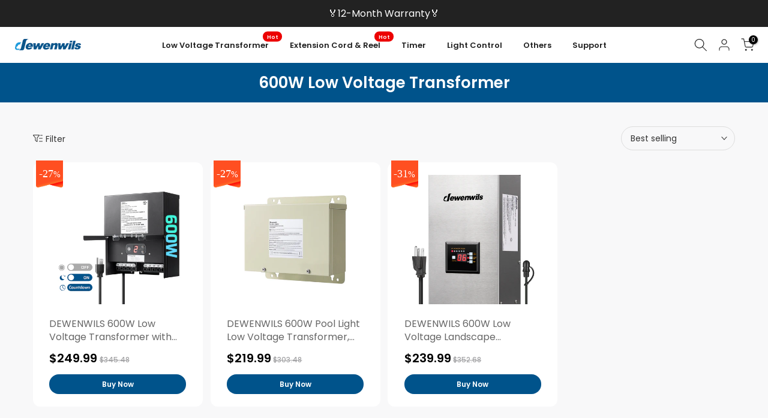

--- FILE ---
content_type: text/html; charset=utf-8
request_url: https://dewenwils.com/collections/600w-low-voltage-transformer
body_size: 81651
content:
<!doctype html><html class="t4sp-theme t4s-wrapper__full_width rtl_false swatch_color_style_2 pr_border_style_1 pr_img_effect_0 enable_eff_img1_false badge_shape_2 css_for_wis_app_true shadow_round_img_false t4s-header__inline is-remove-unavai-2 t4_compare_false t4s-cart-count-0 t4s-pr-ellipsis-true
 no-js" lang="en">
  <head>
    <meta name="google-site-verification" content="xNsIZBcgEqpPHsdkBkppf2puQqdHrdfcq5thzTR_jjA" />
 
<meta charset="utf-8">
    <meta http-equiv="X-UA-Compatible" content="IE=edge">
    <meta name="viewport" content="width=device-width, initial-scale=1, height=device-height, minimum-scale=1.0, maximum-scale=1.0">
    <meta name="theme-color" content="#fff">
    <link rel="canonical" href="https://dewenwils.com/collections/600w-low-voltage-transformer">
    <link rel="preconnect" href="https://cdn.shopify.com" crossorigin><link rel="shortcut icon" type="image/png" href="//dewenwils.com/cdn/shop/files/DEWENWILS-Favicon-32x32px.png?v=1764136739&width=32"><link rel="apple-touch-icon-precomposed" type="image/png" sizes="152x152" href="//dewenwils.com/cdn/shop/files/DEWENWILS-Favicon-152x152px.png?v=1764136766&width=152"><link rel="preconnect" href="https://fonts.shopifycdn.com" crossorigin><title>DEWENWILS | 600W Low Voltage Transformer</title>
    
    <meta name="description" content=""><meta name="keywords" content="600W Low Voltage Transformer, Dewenwils, dewenwils.com"/><meta name="author" content="Dewenwils">

<meta property="og:site_name" content="Dewenwils">
<meta property="og:url" content="https://dewenwils.com/collections/600w-low-voltage-transformer">
<meta property="og:title" content="DEWENWILS | 600W Low Voltage Transformer">
<meta property="og:type" content="website">
<meta property="og:description" content="Shop Dewenwils for high-quality home electrical tools and accessories, including low voltage transformers, pool pump timers, extension cords, dimmer and more."><meta property="og:image" content="http://dewenwils.com/cdn/shop/files/dewenwils_LOGO.png?height=628&pad_color=fff&v=1676279517&width=1200">
  <meta property="og:image:secure_url" content="https://dewenwils.com/cdn/shop/files/dewenwils_LOGO.png?height=628&pad_color=fff&v=1676279517&width=1200">
  <meta property="og:image:width" content="1200">
  <meta property="og:image:height" content="628"><meta name="twitter:card" content="summary_large_image">
<meta name="twitter:title" content="DEWENWILS | 600W Low Voltage Transformer">
<meta name="twitter:description" content="Shop Dewenwils for high-quality home electrical tools and accessories, including low voltage transformers, pool pump timers, extension cords, dimmer and more."><script type="application/ld+json">
      {
        "@context": "https://schema.org",
        "@type": "WebSite",
        "name": "Dewenwils",
        "alternateName": ["Dewenwils"],
        "url": "https://dewenwils.com"
      }
    </script>
    
    <script src="//dewenwils.com/cdn/shop/t/54/assets/lazysizes.min.js?v=66591451174533881441718259590" async="async"></script>
    <script src="//dewenwils.com/cdn/shop/t/54/assets/global.min.js?v=178957925072260983071718259574" defer="defer"></script>
    <script src="//dewenwils.com/cdn/shop/t/54/assets/jquery@3.min.js?v=158417595810649192771718259582"></script>
    <script src="//dewenwils.com/cdn/shop/t/54/assets/swiper-bundle.min.js?v=169756346286189595911718259618"></script>
    <link href="//dewenwils.com/cdn/shop/t/54/assets/swiper-bundle.min.css?v=39239417914140150581718259617" rel="stylesheet">
    <script src="//dewenwils.com/cdn/shop/t/54/assets/dy-mega-menu.js?v=91917839927283576321718259555" defer="defer"></script>
    <link href="//dewenwils.com/cdn/shop/t/54/assets/dy-theme-new.css?v=58202675563278407931718953540" rel="stylesheet" type="text/css" media="all" />

<script>
    (function(w,d,t,r,u)
    {
        var f,n,i;
        w[u]=w[u]||[],f=function()
        {
            var o={ti:"343062670", tm:"shpfy_ui", enableAutoSpaTracking: true};
            o.q=w[u],w[u]=new UET(o),w[u].push("pageLoad")
        },
        n=d.createElement(t),n.src=r,n.async=1,n.onload=n.onreadystatechange=function()
        {
            var s=this.readyState;
            s&&s!=="loaded"&&s!=="complete"||(f(),n.onload=n.onreadystatechange=null)
        },
        i=d.getElementsByTagName(t)[0],i.parentNode.insertBefore(n,i)
    })
    (window,document,"script","//bat.bing.com/bat.js","uetq");
</script>
    
    <script>window.performance && window.performance.mark && window.performance.mark('shopify.content_for_header.start');</script><meta name="google-site-verification" content="xNsIZBcgEqpPHsdkBkppf2puQqdHrdfcq5thzTR_jjA">
<meta id="shopify-digital-wallet" name="shopify-digital-wallet" content="/71876084009/digital_wallets/dialog">
<meta name="shopify-checkout-api-token" content="aca85e5e8798bb472e068ffa1ca9160e">
<meta id="in-context-paypal-metadata" data-shop-id="71876084009" data-venmo-supported="false" data-environment="production" data-locale="en_US" data-paypal-v4="true" data-currency="USD">
<link rel="alternate" type="application/atom+xml" title="Feed" href="/collections/600w-low-voltage-transformer.atom" />
<link rel="alternate" type="application/json+oembed" href="https://dewenwils.com/collections/600w-low-voltage-transformer.oembed">
<script async="async" src="/checkouts/internal/preloads.js?locale=en-US"></script>
<script id="shopify-features" type="application/json">{"accessToken":"aca85e5e8798bb472e068ffa1ca9160e","betas":["rich-media-storefront-analytics"],"domain":"dewenwils.com","predictiveSearch":true,"shopId":71876084009,"locale":"en"}</script>
<script>var Shopify = Shopify || {};
Shopify.shop = "dewenwils.myshopify.com";
Shopify.locale = "en";
Shopify.currency = {"active":"USD","rate":"1.0"};
Shopify.country = "US";
Shopify.theme = {"name":"Dewenwils-2024.6.14 Live Theme","id":168431386921,"schema_name":"Kalles","schema_version":"4.1.2","theme_store_id":null,"role":"main"};
Shopify.theme.handle = "null";
Shopify.theme.style = {"id":null,"handle":null};
Shopify.cdnHost = "dewenwils.com/cdn";
Shopify.routes = Shopify.routes || {};
Shopify.routes.root = "/";</script>
<script type="module">!function(o){(o.Shopify=o.Shopify||{}).modules=!0}(window);</script>
<script>!function(o){function n(){var o=[];function n(){o.push(Array.prototype.slice.apply(arguments))}return n.q=o,n}var t=o.Shopify=o.Shopify||{};t.loadFeatures=n(),t.autoloadFeatures=n()}(window);</script>
<script id="shop-js-analytics" type="application/json">{"pageType":"collection"}</script>
<script defer="defer" async type="module" src="//dewenwils.com/cdn/shopifycloud/shop-js/modules/v2/client.init-shop-cart-sync_DtuiiIyl.en.esm.js"></script>
<script defer="defer" async type="module" src="//dewenwils.com/cdn/shopifycloud/shop-js/modules/v2/chunk.common_CUHEfi5Q.esm.js"></script>
<script type="module">
  await import("//dewenwils.com/cdn/shopifycloud/shop-js/modules/v2/client.init-shop-cart-sync_DtuiiIyl.en.esm.js");
await import("//dewenwils.com/cdn/shopifycloud/shop-js/modules/v2/chunk.common_CUHEfi5Q.esm.js");

  window.Shopify.SignInWithShop?.initShopCartSync?.({"fedCMEnabled":true,"windoidEnabled":true});

</script>
<script>(function() {
  var isLoaded = false;
  function asyncLoad() {
    if (isLoaded) return;
    isLoaded = true;
    var urls = ["https:\/\/res06.noxgroup.com\/noxinfluencer\/affiliate_marketing\/nox_aff_v2.prod.js?shop=dewenwils.myshopify.com","https:\/\/static.seel.com\/shopify\/worry-free-purchase\/script\/dewenwils.myshopify.com.js?shop=dewenwils.myshopify.com","https:\/\/api.fastbundle.co\/scripts\/src.js?shop=dewenwils.myshopify.com"];
    for (var i = 0; i < urls.length; i++) {
      var s = document.createElement('script');
      s.type = 'text/javascript';
      s.async = true;
      s.src = urls[i];
      var x = document.getElementsByTagName('script')[0];
      x.parentNode.insertBefore(s, x);
    }
  };
  if(window.attachEvent) {
    window.attachEvent('onload', asyncLoad);
  } else {
    window.addEventListener('load', asyncLoad, false);
  }
})();</script>
<script id="__st">var __st={"a":71876084009,"offset":28800,"reqid":"5961f682-42ec-437f-979a-2a00af979367-1767167107","pageurl":"dewenwils.com\/collections\/600w-low-voltage-transformer","u":"2b344d4a9433","p":"collection","rtyp":"collection","rid":454935970089};</script>
<script>window.ShopifyPaypalV4VisibilityTracking = true;</script>
<script id="captcha-bootstrap">!function(){'use strict';const t='contact',e='account',n='new_comment',o=[[t,t],['blogs',n],['comments',n],[t,'customer']],c=[[e,'customer_login'],[e,'guest_login'],[e,'recover_customer_password'],[e,'create_customer']],r=t=>t.map((([t,e])=>`form[action*='/${t}']:not([data-nocaptcha='true']) input[name='form_type'][value='${e}']`)).join(','),a=t=>()=>t?[...document.querySelectorAll(t)].map((t=>t.form)):[];function s(){const t=[...o],e=r(t);return a(e)}const i='password',u='form_key',d=['recaptcha-v3-token','g-recaptcha-response','h-captcha-response',i],f=()=>{try{return window.sessionStorage}catch{return}},m='__shopify_v',_=t=>t.elements[u];function p(t,e,n=!1){try{const o=window.sessionStorage,c=JSON.parse(o.getItem(e)),{data:r}=function(t){const{data:e,action:n}=t;return t[m]||n?{data:e,action:n}:{data:t,action:n}}(c);for(const[e,n]of Object.entries(r))t.elements[e]&&(t.elements[e].value=n);n&&o.removeItem(e)}catch(o){console.error('form repopulation failed',{error:o})}}const l='form_type',E='cptcha';function T(t){t.dataset[E]=!0}const w=window,h=w.document,L='Shopify',v='ce_forms',y='captcha';let A=!1;((t,e)=>{const n=(g='f06e6c50-85a8-45c8-87d0-21a2b65856fe',I='https://cdn.shopify.com/shopifycloud/storefront-forms-hcaptcha/ce_storefront_forms_captcha_hcaptcha.v1.5.2.iife.js',D={infoText:'Protected by hCaptcha',privacyText:'Privacy',termsText:'Terms'},(t,e,n)=>{const o=w[L][v],c=o.bindForm;if(c)return c(t,g,e,D).then(n);var r;o.q.push([[t,g,e,D],n]),r=I,A||(h.body.append(Object.assign(h.createElement('script'),{id:'captcha-provider',async:!0,src:r})),A=!0)});var g,I,D;w[L]=w[L]||{},w[L][v]=w[L][v]||{},w[L][v].q=[],w[L][y]=w[L][y]||{},w[L][y].protect=function(t,e){n(t,void 0,e),T(t)},Object.freeze(w[L][y]),function(t,e,n,w,h,L){const[v,y,A,g]=function(t,e,n){const i=e?o:[],u=t?c:[],d=[...i,...u],f=r(d),m=r(i),_=r(d.filter((([t,e])=>n.includes(e))));return[a(f),a(m),a(_),s()]}(w,h,L),I=t=>{const e=t.target;return e instanceof HTMLFormElement?e:e&&e.form},D=t=>v().includes(t);t.addEventListener('submit',(t=>{const e=I(t);if(!e)return;const n=D(e)&&!e.dataset.hcaptchaBound&&!e.dataset.recaptchaBound,o=_(e),c=g().includes(e)&&(!o||!o.value);(n||c)&&t.preventDefault(),c&&!n&&(function(t){try{if(!f())return;!function(t){const e=f();if(!e)return;const n=_(t);if(!n)return;const o=n.value;o&&e.removeItem(o)}(t);const e=Array.from(Array(32),(()=>Math.random().toString(36)[2])).join('');!function(t,e){_(t)||t.append(Object.assign(document.createElement('input'),{type:'hidden',name:u})),t.elements[u].value=e}(t,e),function(t,e){const n=f();if(!n)return;const o=[...t.querySelectorAll(`input[type='${i}']`)].map((({name:t})=>t)),c=[...d,...o],r={};for(const[a,s]of new FormData(t).entries())c.includes(a)||(r[a]=s);n.setItem(e,JSON.stringify({[m]:1,action:t.action,data:r}))}(t,e)}catch(e){console.error('failed to persist form',e)}}(e),e.submit())}));const S=(t,e)=>{t&&!t.dataset[E]&&(n(t,e.some((e=>e===t))),T(t))};for(const o of['focusin','change'])t.addEventListener(o,(t=>{const e=I(t);D(e)&&S(e,y())}));const B=e.get('form_key'),M=e.get(l),P=B&&M;t.addEventListener('DOMContentLoaded',(()=>{const t=y();if(P)for(const e of t)e.elements[l].value===M&&p(e,B);[...new Set([...A(),...v().filter((t=>'true'===t.dataset.shopifyCaptcha))])].forEach((e=>S(e,t)))}))}(h,new URLSearchParams(w.location.search),n,t,e,['guest_login'])})(!0,!0)}();</script>
<script integrity="sha256-4kQ18oKyAcykRKYeNunJcIwy7WH5gtpwJnB7kiuLZ1E=" data-source-attribution="shopify.loadfeatures" defer="defer" src="//dewenwils.com/cdn/shopifycloud/storefront/assets/storefront/load_feature-a0a9edcb.js" crossorigin="anonymous"></script>
<script data-source-attribution="shopify.dynamic_checkout.dynamic.init">var Shopify=Shopify||{};Shopify.PaymentButton=Shopify.PaymentButton||{isStorefrontPortableWallets:!0,init:function(){window.Shopify.PaymentButton.init=function(){};var t=document.createElement("script");t.src="https://dewenwils.com/cdn/shopifycloud/portable-wallets/latest/portable-wallets.en.js",t.type="module",document.head.appendChild(t)}};
</script>
<script data-source-attribution="shopify.dynamic_checkout.buyer_consent">
  function portableWalletsHideBuyerConsent(e){var t=document.getElementById("shopify-buyer-consent"),n=document.getElementById("shopify-subscription-policy-button");t&&n&&(t.classList.add("hidden"),t.setAttribute("aria-hidden","true"),n.removeEventListener("click",e))}function portableWalletsShowBuyerConsent(e){var t=document.getElementById("shopify-buyer-consent"),n=document.getElementById("shopify-subscription-policy-button");t&&n&&(t.classList.remove("hidden"),t.removeAttribute("aria-hidden"),n.addEventListener("click",e))}window.Shopify?.PaymentButton&&(window.Shopify.PaymentButton.hideBuyerConsent=portableWalletsHideBuyerConsent,window.Shopify.PaymentButton.showBuyerConsent=portableWalletsShowBuyerConsent);
</script>
<script data-source-attribution="shopify.dynamic_checkout.cart.bootstrap">document.addEventListener("DOMContentLoaded",(function(){function t(){return document.querySelector("shopify-accelerated-checkout-cart, shopify-accelerated-checkout")}if(t())Shopify.PaymentButton.init();else{new MutationObserver((function(e,n){t()&&(Shopify.PaymentButton.init(),n.disconnect())})).observe(document.body,{childList:!0,subtree:!0})}}));
</script>
<script id='scb4127' type='text/javascript' async='' src='https://dewenwils.com/cdn/shopifycloud/privacy-banner/storefront-banner.js'></script><link id="shopify-accelerated-checkout-styles" rel="stylesheet" media="screen" href="https://dewenwils.com/cdn/shopifycloud/portable-wallets/latest/accelerated-checkout-backwards-compat.css" crossorigin="anonymous">
<style id="shopify-accelerated-checkout-cart">
        #shopify-buyer-consent {
  margin-top: 1em;
  display: inline-block;
  width: 100%;
}

#shopify-buyer-consent.hidden {
  display: none;
}

#shopify-subscription-policy-button {
  background: none;
  border: none;
  padding: 0;
  text-decoration: underline;
  font-size: inherit;
  cursor: pointer;
}

#shopify-subscription-policy-button::before {
  box-shadow: none;
}

      </style>

<script>window.performance && window.performance.mark && window.performance.mark('shopify.content_for_header.end');</script>
<link rel="preload" as="font" href="//dewenwils.com/cdn/fonts/poppins/poppins_n4.0ba78fa5af9b0e1a374041b3ceaadf0a43b41362.woff2" type="font/woff2" crossorigin><link rel="preload" as="font" href="//dewenwils.com/cdn/fonts/poppins/poppins_n4.0ba78fa5af9b0e1a374041b3ceaadf0a43b41362.woff2" type="font/woff2" crossorigin><link rel="preload" as="font" href="//dewenwils.com/cdn/fonts/poppins/poppins_n4.0ba78fa5af9b0e1a374041b3ceaadf0a43b41362.woff2" type="font/woff2" crossorigin><link href="//dewenwils.com/cdn/shop/t/54/assets/base.css?v=29233320712266910091718259536" rel="stylesheet" type="text/css" media="all" /><style data-shopify>@font-face {
  font-family: Poppins;
  font-weight: 100;
  font-style: normal;
  font-display: swap;
  src: url("//dewenwils.com/cdn/fonts/poppins/poppins_n1.91f1f2f2f3840810961af59e3a012dcc97d8ef59.woff2") format("woff2"),
       url("//dewenwils.com/cdn/fonts/poppins/poppins_n1.58d050ae3fe39914ce84b159a8c37ae874d01bfc.woff") format("woff");
}
@font-face {
  font-family: Poppins;
  font-weight: 100;
  font-style: italic;
  font-display: swap;
  src: url("//dewenwils.com/cdn/fonts/poppins/poppins_i1.12212c673bc6295d62eea1ca2437af51233e5e67.woff2") format("woff2"),
       url("//dewenwils.com/cdn/fonts/poppins/poppins_i1.57d27b035fa9c9ec7ce7020cd2ed80055da92d77.woff") format("woff");
}
@font-face {
  font-family: Poppins;
  font-weight: 200;
  font-style: normal;
  font-display: swap;
  src: url("//dewenwils.com/cdn/fonts/poppins/poppins_n2.99893b093cc6b797a8baf99180056d9e77320b68.woff2") format("woff2"),
       url("//dewenwils.com/cdn/fonts/poppins/poppins_n2.c218f0380a81801a28158673003c167a54d2d69c.woff") format("woff");
}
@font-face {
  font-family: Poppins;
  font-weight: 200;
  font-style: italic;
  font-display: swap;
  src: url("//dewenwils.com/cdn/fonts/poppins/poppins_i2.7783fc51c19908d12281d3f99718d10ab5348963.woff2") format("woff2"),
       url("//dewenwils.com/cdn/fonts/poppins/poppins_i2.34fc94f042b7f47b1448d25c4247572d2f33189b.woff") format("woff");
}
@font-face {
  font-family: Poppins;
  font-weight: 300;
  font-style: normal;
  font-display: swap;
  src: url("//dewenwils.com/cdn/fonts/poppins/poppins_n3.05f58335c3209cce17da4f1f1ab324ebe2982441.woff2") format("woff2"),
       url("//dewenwils.com/cdn/fonts/poppins/poppins_n3.6971368e1f131d2c8ff8e3a44a36b577fdda3ff5.woff") format("woff");
}
@font-face {
  font-family: Poppins;
  font-weight: 300;
  font-style: italic;
  font-display: swap;
  src: url("//dewenwils.com/cdn/fonts/poppins/poppins_i3.8536b4423050219f608e17f134fe9ea3b01ed890.woff2") format("woff2"),
       url("//dewenwils.com/cdn/fonts/poppins/poppins_i3.0f4433ada196bcabf726ed78f8e37e0995762f7f.woff") format("woff");
}
@font-face {
  font-family: Poppins;
  font-weight: 400;
  font-style: normal;
  font-display: swap;
  src: url("//dewenwils.com/cdn/fonts/poppins/poppins_n4.0ba78fa5af9b0e1a374041b3ceaadf0a43b41362.woff2") format("woff2"),
       url("//dewenwils.com/cdn/fonts/poppins/poppins_n4.214741a72ff2596839fc9760ee7a770386cf16ca.woff") format("woff");
}
@font-face {
  font-family: Poppins;
  font-weight: 400;
  font-style: italic;
  font-display: swap;
  src: url("//dewenwils.com/cdn/fonts/poppins/poppins_i4.846ad1e22474f856bd6b81ba4585a60799a9f5d2.woff2") format("woff2"),
       url("//dewenwils.com/cdn/fonts/poppins/poppins_i4.56b43284e8b52fc64c1fd271f289a39e8477e9ec.woff") format("woff");
}
@font-face {
  font-family: Poppins;
  font-weight: 500;
  font-style: normal;
  font-display: swap;
  src: url("//dewenwils.com/cdn/fonts/poppins/poppins_n5.ad5b4b72b59a00358afc706450c864c3c8323842.woff2") format("woff2"),
       url("//dewenwils.com/cdn/fonts/poppins/poppins_n5.33757fdf985af2d24b32fcd84c9a09224d4b2c39.woff") format("woff");
}
@font-face {
  font-family: Poppins;
  font-weight: 500;
  font-style: italic;
  font-display: swap;
  src: url("//dewenwils.com/cdn/fonts/poppins/poppins_i5.6acfce842c096080e34792078ef3cb7c3aad24d4.woff2") format("woff2"),
       url("//dewenwils.com/cdn/fonts/poppins/poppins_i5.a49113e4fe0ad7fd7716bd237f1602cbec299b3c.woff") format("woff");
}
@font-face {
  font-family: Poppins;
  font-weight: 600;
  font-style: normal;
  font-display: swap;
  src: url("//dewenwils.com/cdn/fonts/poppins/poppins_n6.aa29d4918bc243723d56b59572e18228ed0786f6.woff2") format("woff2"),
       url("//dewenwils.com/cdn/fonts/poppins/poppins_n6.5f815d845fe073750885d5b7e619ee00e8111208.woff") format("woff");
}
@font-face {
  font-family: Poppins;
  font-weight: 600;
  font-style: italic;
  font-display: swap;
  src: url("//dewenwils.com/cdn/fonts/poppins/poppins_i6.bb8044d6203f492888d626dafda3c2999253e8e9.woff2") format("woff2"),
       url("//dewenwils.com/cdn/fonts/poppins/poppins_i6.e233dec1a61b1e7dead9f920159eda42280a02c3.woff") format("woff");
}
@font-face {
  font-family: Poppins;
  font-weight: 700;
  font-style: normal;
  font-display: swap;
  src: url("//dewenwils.com/cdn/fonts/poppins/poppins_n7.56758dcf284489feb014a026f3727f2f20a54626.woff2") format("woff2"),
       url("//dewenwils.com/cdn/fonts/poppins/poppins_n7.f34f55d9b3d3205d2cd6f64955ff4b36f0cfd8da.woff") format("woff");
}
@font-face {
  font-family: Poppins;
  font-weight: 700;
  font-style: italic;
  font-display: swap;
  src: url("//dewenwils.com/cdn/fonts/poppins/poppins_i7.42fd71da11e9d101e1e6c7932199f925f9eea42d.woff2") format("woff2"),
       url("//dewenwils.com/cdn/fonts/poppins/poppins_i7.ec8499dbd7616004e21155106d13837fff4cf556.woff") format("woff");
}
@font-face {
  font-family: Poppins;
  font-weight: 800;
  font-style: normal;
  font-display: swap;
  src: url("//dewenwils.com/cdn/fonts/poppins/poppins_n8.580200d05bca09e2e0c6f4c922047c227dfa8e8c.woff2") format("woff2"),
       url("//dewenwils.com/cdn/fonts/poppins/poppins_n8.f4450f472fdcbe9e829f3583ebd559988f5a3d25.woff") format("woff");
}
@font-face {
  font-family: Poppins;
  font-weight: 800;
  font-style: italic;
  font-display: swap;
  src: url("//dewenwils.com/cdn/fonts/poppins/poppins_i8.55af7c89c62b8603457a34c5936ad3b39f67e29c.woff2") format("woff2"),
       url("//dewenwils.com/cdn/fonts/poppins/poppins_i8.1143b85f67a233999703c64471299cee6bc83160.woff") format("woff");
}
@font-face {
  font-family: Poppins;
  font-weight: 900;
  font-style: normal;
  font-display: swap;
  src: url("//dewenwils.com/cdn/fonts/poppins/poppins_n9.eb6b9ef01b62e777a960bfd02fc9fb4918cd3eab.woff2") format("woff2"),
       url("//dewenwils.com/cdn/fonts/poppins/poppins_n9.6501a5bd018e348b6d5d6e8c335f9e7d32a80c36.woff") format("woff");
}
@font-face {
  font-family: Poppins;
  font-weight: 900;
  font-style: italic;
  font-display: swap;
  src: url("//dewenwils.com/cdn/fonts/poppins/poppins_i9.c9d778054c6973c207cbc167d4355fd67c665d16.woff2") format("woff2"),
       url("//dewenwils.com/cdn/fonts/poppins/poppins_i9.67b02f99c1e5afe159943a603851cb6b6276ba49.woff") format("woff");
}
@font-face {
  font-family: "Libre Baskerville";
  font-weight: 400;
  font-style: normal;
  font-display: swap;
  src: url("//dewenwils.com/cdn/fonts/libre_baskerville/librebaskerville_n4.2ec9ee517e3ce28d5f1e6c6e75efd8a97e59c189.woff2") format("woff2"),
       url("//dewenwils.com/cdn/fonts/libre_baskerville/librebaskerville_n4.323789551b85098885c8eccedfb1bd8f25f56007.woff") format("woff");
}
:root {
        
         /* CSS Variables */
        --wrapper-mw      : 1420px;
        --font-family-1   : Poppins, sans-serif;;
        --font-family-2   : Poppins, sans-serif;;
        --font-family-3   : "Libre Baskerville", serif;;
        --font-body-family   : Poppins, sans-serif;;
        --font-heading-family: Poppins, sans-serif;;
       
        
        --t4s-success-color       : #428445;
        --t4s-success-color-rgb   : 66, 132, 69;
        --t4s-warning-color       : #e0b252;
        --t4s-warning-color-rgb   : 224, 178, 82;
        --t4s-error-color         : #EB001B;
        --t4s-error-color-rgb     : 235, 0, 27;
        --t4s-light-color         : #ffffff;
        --t4s-dark-color          : #222222;
        --t4s-highlight-color     : #ec0101;
        --t4s-tooltip-background  : #383838;
        --t4s-tooltip-color       : #fff;
        --primary-sw-color        : #333;
        --primary-sw-color-rgb    : 51, 51, 51;
        --border-sw-color         : #ddd;
        --secondary-sw-color      : #878787;
        --primary-price-color     : #ec0101;
        --secondary-price-color   : #878787;
        
        --t4s-body-background     : #fff;
        --text-color              : #333;
        --text-color-rgb          : 51, 51, 51;
        --heading-color           : #222222;
        --accent-color            : #00538b;
        --accent-color-rgb        : 0, 83, 139;
        --accent-color-darken     : #00253f;
        --accent-color-hover      : var(--accent-color-darken);
        --secondary-color         : #222;
        --secondary-color-rgb     : 34, 34, 34;
        --link-color              : #878787;
        --link-color-hover        : #00538b;
        --border-color            : #ddd;
        --border-color-rgb        : 221, 221, 221;
        --border-primary-color    : #333;
        --button-background       : #222;
        --button-color            : #fff;
        --button-background-hover : #00538b;
        --button-color-hover      : #fff;

        --sale-badge-background    : #ff4e00;
        --sale-badge-color         : #fff;
        --new-badge-background     : #109533;
        --new-badge-color          : #fff;
        --preorder-badge-background: #0774d7;
        --preorder-badge-color     : #fff;
        --soldout-badge-background : #999999;
        --soldout-badge-color      : #fff;
        --custom-badge-background  : #00A500;
        --custom-badge-color       : #fff;/* Shopify related variables */
        --payment-terms-background-color: ;
        
        --lz-background: #f5f5f5;
        --lz-img: url("//dewenwils.com/cdn/shop/t/54/assets/t4s_loader.svg?v=142503280685402015781718259675");}

    html {
      font-size: 62.5%;
      height: 100%;
    }

    body {
      margin: 0;
      overflow-x: hidden;
      font-size:14px;
      letter-spacing: 0px;
      color: var(--text-color);
      font-family: var(--font-body-family);
      line-height: 1.7;
      font-weight: 400;
      -webkit-font-smoothing: auto;
      -moz-osx-font-smoothing: auto;
    }
    /*
    @media screen and (min-width: 750px) {
      body {
        font-size: 1.6rem;
      }
    }
    */

    h1, h2, h3, h4, h5, h6, .t4s_as_title {
      color: var(--heading-color);
      font-family: var(--font-heading-family);
      line-height: 1.4;
      font-weight: 600;
      letter-spacing: 0px;
    }
    h1 { font-size: 37px }
    h2 { font-size: 29px }
    h3 { font-size: 23px }
    h4 { font-size: 18px }
    h5 { font-size: 17px }
    h6 { font-size: 15.5px }
    a,.t4s_as_link {
      /* font-family: var(--font-link-family); */
      color: var(--link-color);
    }
    a:hover,.t4s_as_link:hover {
      color: var(--link-color-hover);
    }
    button,
    input,
    optgroup,
    select,
    textarea {
      border-color: var(--border-color);
    }
    .t4s_as_button,
    button,
    input[type="button"]:not(.t4s-btn),
    input[type="reset"],
    input[type="submit"]:not(.t4s-btn) {
      font-family: var(--font-button-family);
      color: var(--button-color);
      background-color: var(--button-background);
      border-color: var(--button-background);
    }
    .t4s_as_button:hover,
    button:hover,
    input[type="button"]:not(.t4s-btn):hover, 
    input[type="reset"]:hover,
    input[type="submit"]:not(.t4s-btn):hover  {
      color: var(--button-color-hover);
      background-color: var(--button-background-hover);
      border-color: var(--button-background-hover);
    }
    
    .t4s-cp,.t4s-color-accent { color : var(--accent-color) }.t4s-ct,.t4s-color-text { color : var(--text-color) }.t4s-ch,.t4ss-color-heading { color : var(--heading-color) }.t4s-csecondary { color : var(--secondary-color) }
    
    .t4s-fnt-fm-1 {
      font-family: var(--font-family-1) !important;
    }
    .t4s-fnt-fm-2 {
      font-family: var(--font-family-2) !important;
    }
    .t4s-fnt-fm-3 {
      font-family: var(--font-family-3) !important;
    }
    .t4s-cr {
        color: var(--t4s-highlight-color);
    }
    .t4s-price__sale { color: var(--primary-price-color); }.t4s-fix-overflow.t4s-row { max-width: 100vw;margin-left: auto;margin-right: auto;}.lazyloadt4s-opt {opacity: 1 !important;transition: opacity 0s, transform 1s !important;}.t4s-d-block {display: block;}.t4s-d-none {display: none;}@media (min-width: 768px) {.t4s-d-md-block {display: block;}.t4s-d-md-none {display: none;}}@media (min-width: 1025px) {.t4s-d-lg-block {display: block;}.t4s-d-lg-none {display: none;}}</style><script>
  const documentElementT4s = document.documentElement; documentElementT4s.className = documentElementT4s.className.replace('no-js', 'js');function loadImageT4s(_this) { _this.classList.add('lazyloadt4sed')};(function() { const matchMediaHoverT4s = (window.matchMedia('(-moz-touch-enabled: 1), (hover: none)')).matches; documentElementT4s.className += ((window.CSS && window.CSS.supports('(position: sticky) or (position: -webkit-sticky)')) ? ' t4sp-sticky' : ' t4sp-no-sticky'); documentElementT4s.className += matchMediaHoverT4s ? ' t4sp-no-hover' : ' t4sp-hover'; window.onpageshow = function() { if (performance.navigation.type === 2) {document.dispatchEvent(new CustomEvent('cart:refresh'))} }; if (!matchMediaHoverT4s && window.width > 1024) { document.addEventListener('mousemove', function(evt) { documentElementT4s.classList.replace('t4sp-no-hover','t4sp-hover'); document.dispatchEvent(new CustomEvent('theme:hover')); }, {once : true} ); } }());</script><script>
    
    
    
    
    
    var gsf_conversion_data = {page_type : 'category', event : 'view_item_list', data : {product_data : [{variant_id : 45089658110249, product_id : 8287775654185, name : "DEWENWILS 600W Low Voltage Transformer with Timer and Photocell Sensor, 120V AC to 12V/13V/14V/15V AC for LED Lighting, Walkway Light-SHOSL08A", price : "249.99", currency : "USD", sku : "SHOSL08A", brand : "Dewenwils", variant : "Default Title", category : "Low Voltage Transformer", quantity : "197" }, {variant_id : 45089537163561, product_id : 8287757205801, name : "DEWENWILS 600W Pool Light Low Voltage Transformer, Waterproof 120V to 12V/13V/14V AC for Swimming Lighting, Spa &amp; Fountain Lights-HOSL08C", price : "219.99", currency : "USD", sku : "HOSL08C", brand : "Dewenwils", variant : "Default Title", category : "Low Voltage Transformer", quantity : "43" }, {variant_id : 50238417731881, product_id : 9687146463529, name : "DEWENWILS 600W Low Voltage Landscape Transformer, 6 Independent Outputs, Low Voltage Transformer with Photocell Sensor, 120V to 12V/14V AC, Stainless Steels Landscape Lighting Transformer Outdoor-HSLT08E", price : "239.99", currency : "USD", sku : "HSLT08E", brand : "Dewenwils", variant : "Default Title", category : "Low Voltage Transformer", quantity : "81" }], total_price :"709.97", shop_currency : "USD", collection_id : "454935970089", collection_name : "600W Low Voltage Transformer" }};
    
</script>

        <!-- SlideRule Script Start -->
        <script name="sliderule-tracking" data-ot-ignore>
(function(){
	slideruleData = {
    "version":"v0.0.1",
    "referralExclusion":"/(paypal|visa|MasterCard|clicksafe|arcot\.com|geschuetzteinkaufen|checkout\.shopify\.com|checkout\.rechargeapps\.com|portal\.afterpay\.com|payfort)/",
    "googleSignals":true,
    "anonymizeIp":true,
    "productClicks":true,
    "persistentUserId":true,
    "hideBranding":false,
    "ecommerce":{"currencyCode":"USD",
    "impressions":[]},
    "pageType":"collection",
	"destinations":{},
    "cookieUpdate":true
	}

	
		slideruleData.themeMode = "live"
	

	
		slideruleData.collection = {
			handle: "600w-low-voltage-transformer",
			description: "",
			id: 454935970089,
			title: "600W Low Voltage Transformer",
			products_count: 3,
			all_products_count: 3,
		}
		slideruleData.collection.rawProducts = [
			
				{"id":8287775654185,"title":"DEWENWILS 600W Low Voltage Transformer with Timer and Photocell Sensor, 120V AC to 12V\/13V\/14V\/15V AC for LED Lighting, Walkway Light-SHOSL08A","handle":"dewenwils-600w-low-voltage-landscape-transformer-outdoor-weatherproof-transformer-with-timer-and-photocell-sensor-120v-ac-to-12v-13v-14v-15v-ac-for-led-lighting-walkway-light-culus-listed-shosl08a","description":"\u003cstyle\u003e\n    .dy-custom-desc-full-image {\n        background-color: #000000;\n        padding: 0px 0 0;\n    }\n    .dy-custom-desc-full-image .dy-custom-desc-full-image-wrap {\n        max-width: 100%;\n        margin: 0 auto;\n    }\n    @media (max-width: 767px) {\n        .dy-custom-desc-full-image {\n            padding: 0px 0px 0;\n        }\n        .dy-custom-desc-full-image .dy-custom-desc-full-image-wrap {\n            max-width: 100%;\n        }\n    }\n\u003c\/style\u003e\n\u003cdiv class=\"dy-custom-desc-full-image ug-custom-desc-section\"\u003e\n\u003cdiv class=\"dy-custom-desc-full-image-wrap\" style=\"text-align: start;\"\u003e\u003cpicture\u003e \u003csource media=\"(max-width: 768px)\" srcset=\"https:\/\/cdn.shopify.com\/s\/files\/1\/0718\/7608\/4009\/files\/1_94c69b93-5589-4fb4-b68e-6e8461dcda53.png?v=1711591616\"\u003e \u003csource media=\"(max-width: 1920px)\" srcset=\"https:\/\/cdn.shopify.com\/s\/files\/1\/0718\/7608\/4009\/files\/1-PC_9b828c1e-a5c0-4b13-a765-a87507cacf0a.jpg?v=1711592550\"\u003e \u003cimg height=\"100%\" width=\"auto\" loading=\"lazy\" alt=\"How to choose the wattage of your low-voltage transformer by calculating the wattage of your light fixtures\" src=\"https:\/\/cdn.shopify.com\/s\/files\/1\/0718\/7608\/4009\/files\/1-PC_9b828c1e-a5c0-4b13-a765-a87507cacf0a.jpg?v=1711592550\" style=\"margin-bottom: 16px; float: none;\"\u003e\u003c\/source\u003e\u003c\/picture\u003e\u003c\/div\u003e\n\u003c\/div\u003e\n\u003cstyle\u003e\n    .dy-custom-desc-full-image {\n        background-color: #000000;\n        padding: 0px 0 0;\n    }\n    .dy-custom-desc-full-image .dy-custom-desc-full-image-wrap {\n        max-width: 100%;\n        margin: 0 auto;\n    }\n    @media (max-width: 767px) {\n        .dy-custom-desc-full-image {\n            padding: 0px 0px 0;\n        }\n        .dy-custom-desc-full-image .dy-custom-desc-full-image-wrap {\n            max-width: 100%;\n        }\n    }\n\u003c\/style\u003e\n\u003cdiv class=\"dy-custom-desc-full-image ug-custom-desc-section\"\u003e\n\u003cdiv class=\"dy-custom-desc-full-image-wrap\" style=\"text-align: start;\"\u003e\u003cpicture\u003e \u003csource media=\"(max-width: 768px)\" srcset=\"https:\/\/cdn.shopify.com\/s\/files\/1\/0718\/7608\/4009\/files\/2_e2e6cd61-2f77-46fc-875b-69c61e70f8d7.jpg?v=1711591881\"\u003e \u003csource media=\"(max-width: 1920px)\" srcset=\"https:\/\/cdn.shopify.com\/s\/files\/1\/0718\/7608\/4009\/files\/2-PC.jpg?v=1711592554\"\u003e \u003cimg height=\"100%\" width=\"auto\" loading=\"lazy\" alt=\"What Cable and How Long should l use to connect with transformer?cabe selection chart\" src=\"https:\/\/cdn.shopify.com\/s\/files\/1\/0718\/7608\/4009\/files\/2-PC.jpg?v=1711592554\" style=\"margin-bottom: 16px; float: none;\"\u003e\u003c\/source\u003e\u003c\/picture\u003e\u003c\/div\u003e\n\u003c\/div\u003e\n\u003cp\u003e \u003c\/p\u003e\n\u003cp\u003e\u003cstrong\u003e【Built-in Dusk to Dawn Sensor】\u003c\/strong\u003eLandscape lighting that is connected to this transformer will automatically switch on at dusk and off at dawn. By converting household voltage from 120V AC to a safer 12V\/13V\/14V\/15V AC using 300W, it delivers a more reliable and useful electrical current level.\u003cbr\u003e\u003cbr\u003e\u003cstrong\u003e【Countdown Timer】\u003c\/strong\u003eThe 600W Low Voltage Landscape Transformer features a 1-9 hour countdown for light control timing. It turns on at dusk and automatically shuts off after the designated time, making it both convenient and energy efficient. Ideal for landscape lights, such as deck lights, string lights, garden or yard decor, and water features, the transformer delivers safer electrical current with 600W, converting household voltage from 120V AC to 12V\/13V\/14V\/15V AC. \u003cbr\u003e\u003cbr\u003e\u003cstrong\u003e【Easy to Operate and Install】\u003c\/strong\u003eThe 600W Low Voltage Landscape Transformer includes Always On, Auto, or Countdown Timing modes, which can be selected using the up\/down arrow. Built-in mounting holes and a 3.3-foot STJW 18AWG power cord allow for direct wall mounting on outdoor walls. In case of an overload, the manual reset circuit breaker ensures safety by tripping automatically. \u003cbr\u003e\u003cbr\u003e\u003cstrong\u003e【Memory Function】\u003c\/strong\u003eThe 600W Low Voltage Landscape Transformer features a memory function, allowing it to retain the selected setting even in case of power loss. To activate this feature, the transformer needs to operate in this mode for at least 24 hours. This means you won't need to frequently adjust the transformer settings.\u003cbr\u003e\u003cbr\u003e\u003cstrong\u003e【Durable and Waterproof】\u003c\/strong\u003eThe 600W Low Voltage Landscape Transformer is made of high-performance metal material that is corrosion-resistant and can withstand years of usage, shielding the transformer from extreme weather conditions. For optimal performance, landscape lighting should not exceed 80% of the power pack's capacity. \u003cbr\u003e\u003c\/p\u003e\n\u003cdiv style=\"text-align: left;\"\u003e\u003cimg src=\"https:\/\/cdn.shopify.com\/s\/files\/1\/0718\/7608\/4009\/files\/1_8a2613f9-b1c4-4fa3-8608-ad1ae37559b7.jpg?v=1684735428\" alt=\"DEWENWILS 600W Low Voltage Transformer with photocell sensor, countdown timer, weather-resistant housing, and memory function\" style=\"float: none;\"\u003e\u003c\/div\u003e\n\u003cdiv class=\"product-container\"\u003e\n\u003cdiv class=\"product-image\" style=\"text-align: start;\"\u003e\u003cimg src=\"https:\/\/cdn.shopify.com\/s\/files\/1\/0718\/7608\/4009\/files\/300x400_c53aefa1-c987-48d9-896e-6e36651b21eb.jpg?v=1684735426\" alt=\"DEWENWILS 600W Low Voltage Transformer, weatherproof for reliable outdoor use\" style=\"margin-bottom: 16px; float: none;\"\u003e\u003c\/div\u003e\n\u003cdiv class=\"product-details\"\u003e\n\u003cdiv style=\"text-align: left;\" class=\"product-detail\"\u003e\n\u003cstrong\u003e600W Low Voltage Transformer\u003cbr\u003e\u003cbr\u003e\u003c\/strong\u003eHow to Choose Your Transformer:\u003cbr\u003e\u003cbr\u003e1.Calculate the total wattage of your light fixtures in your plan.\u003cbr\u003e\u003cbr\u003e2.Choose the transformer that is large enough to support the total wattage you need.\u003cbr\u003e\u003cbr\u003e3.The transformer wattage load (total watts needed for your fixtures) should be within 80% each zone of the rated capacity of the transformer.\u003cbr\u003e\u003cbr\u003eFor example: if you have 15 pack 13W landscape lights, so the total wattage is 195W. Then you can choose the transformer higher than 244W(=195W\/0.8).\u003cbr\u003e\n\u003c\/div\u003e\n\u003c\/div\u003e\n\u003cdiv class=\"product-details\"\u003e\n\u003cdiv style=\"text-align: left;\" class=\"product-detail\"\u003e\n\u003cstrong\u003eSpecifications:\u003c\/strong\u003e\u003cbr\u003eInput: 120VAC, 60Hz\u003cbr\u003eOutput: 12VAC~15VAC\u003cbr\u003eMax Power Rating: 600W\u003c\/div\u003e\n\u003cdiv style=\"text-align: left;\" class=\"product-detail\"\u003e\u003c\/div\u003e\n\u003c\/div\u003e\n\u003c\/div\u003e\n\u003cdiv class=\"container\"\u003e\n\u003cdiv class=\"container\"\u003e\n\u003cdiv class=\"item\"\u003e\n\u003cdiv class=\"container\"\u003e\n\u003cdiv class=\"item\" style=\"text-align: start;\"\u003e\n\u003cimg src=\"https:\/\/cdn.shopify.com\/s\/files\/1\/0718\/7608\/4009\/files\/078c25fc-6c66-4e5b-b0a3-4e6890e92ff1.__CR0_0_300_300_PT0_SX300_V1.jpg?v=1684735810\" alt=\"DEWENWILS 600W Low Voltage Transformer Button\" style=\"margin-bottom: 16px; float: none;\"\u003e\n\u003cp\u003e\u003cstrong\u003e\"O\"--\"Always On\" Mode\u003c\/strong\u003e\u003cbr\u003e\u003cbr\u003eThe landscape lights that are connected with the transformer will be on throughout the day. The dot(at the bottom right corner of the number on the display screen) will light on when it works.\u003cbr\u003e\u003cbr\u003eThe sequence of the mode is ON-Auto-Countdown Timer（1-9 hours）-OFF.\u003cbr\u003e\u003cbr\u003e\u003c\/p\u003e\n\u003c\/div\u003e\n\u003cdiv class=\"item\" style=\"text-align: start;\"\u003e\n\u003cimg src=\"https:\/\/cdn.shopify.com\/s\/files\/1\/0718\/7608\/4009\/files\/2c3d0551-8a65-44e4-8b8c-d0c2d6c33238.__CR0_0_300_300_PT0_SX300_V1.jpg?v=1684735810\" alt=\"DEWENWILS 600W Low Voltage Transformer Button\" style=\"margin-bottom: 16px; float: none;\"\u003e\n\u003cp\u003e\u003cstrong\u003e“A”--“Auto” Mode\u003c\/strong\u003e\u003cbr\u003e\u003cbr\u003eThe landscape lighting will turn on automatically at dusk and off at dawn.\u003cbr\u003e\u003cbr\u003eIt you want to test it on daytime, you can cover the sensor for over 30S, the sensor will detect it is nightime, then the light will turn on.\u003cbr\u003e\u003c\/p\u003e\n\u003c\/div\u003e\n\u003c\/div\u003e\n\u003c\/div\u003e\n\u003c\/div\u003e\n\u003c\/div\u003e\n\u003cdiv class=\"container\"\u003e\n\u003cdiv class=\"container\"\u003e\n\u003cdiv class=\"item\"\u003e\n\u003cdiv class=\"container\"\u003e\n\u003cdiv class=\"item\" style=\"text-align: start;\"\u003e\n\u003cimg src=\"https:\/\/cdn.shopify.com\/s\/files\/1\/0718\/7608\/4009\/files\/338f65ba-02d3-484a-9205-fb8e1bc55132.__CR0_0_300_300_PT0_SX300_V1.jpg?v=1684735810\" alt=\"DEWENWILS 600W Low Voltage Transformer Button\" style=\"margin-bottom: 16px; float: none;\"\u003e\n\u003cp\u003e\u003cstrong\u003eCountdown Timer (1-9 Hours)\u003c\/strong\u003e\u003cbr\u003e\u003cbr\u003eLight control timing, with this mode, the transformer will automatically turn on at dusk and automatically turn off 1\/2\/3\/4\/5\/6\/7\/8\/9 hours later.\u003cbr\u003e\u003cbr\u003eIt you want to test it on daytime, you can cover the sensor for over 30S, the sensor will detect it is nightime, then the light will turn on.\u003cbr\u003e\u003c\/p\u003e\n\u003c\/div\u003e\n\u003cdiv class=\"item\" style=\"text-align: start;\"\u003e\n\u003cimg src=\"https:\/\/cdn.shopify.com\/s\/files\/1\/0718\/7608\/4009\/files\/300-2_915d2aa8-3308-4714-a731-4eedb7460622.jpg?v=1684735436\" alt=\"DEWENWILS 600W Low Voltage Transformer with 2-zone synchronized control for outdoor lighting\" style=\"margin-bottom: 16px; float: none;\"\u003e\n\u003cp\u003e\u003cstrong\u003e2 zone synchronization control\u003c\/strong\u003e\u003cbr\u003e\u003cbr\u003eeach zone has Max.output power: 300W\u003cbr\u003e\u003cbr\u003ethe safest power \u0026lt; 80% each zone\u003cbr\u003e\u003c\/p\u003e\n\u003c\/div\u003e\n\u003c\/div\u003e\n\u003c\/div\u003e\n\u003c\/div\u003e\n\u003c\/div\u003e\n\u003cdiv style=\"text-align: start;\"\u003e\u003cimg src=\"https:\/\/cdn.shopify.com\/s\/files\/1\/0718\/7608\/4009\/files\/970x300_eb30e264-38fb-4ec9-8c00-73aa75b6f603.jpg?v=1684735427\" alt=\"DEWENWILS 600W Low Voltage Transformer for connecting outdoor pathway lights, landscape lighting, and decorative outdoor fixtures\" style=\"margin-right: 0.0104167px; margin-left: 0.0104167px; float: none;\"\u003e\u003c\/div\u003e","published_at":"2023-11-15T13:50:49+08:00","created_at":"2023-05-22T12:01:07+08:00","vendor":"Dewenwils","type":"Low Voltage Transformer","tags":["2024年黑五高单价","600w 变压器","919变压器","EDM变压器","gmc","变1","变压器","圣诞","电子变压器","电工"],"price":24999,"price_min":24999,"price_max":24999,"available":true,"price_varies":false,"compare_at_price":34548,"compare_at_price_min":34548,"compare_at_price_max":34548,"compare_at_price_varies":false,"variants":[{"id":45089658110249,"title":"Default Title","option1":"Default Title","option2":null,"option3":null,"sku":"SHOSL08A","requires_shipping":true,"taxable":false,"featured_image":null,"available":true,"name":"DEWENWILS 600W Low Voltage Transformer with Timer and Photocell Sensor, 120V AC to 12V\/13V\/14V\/15V AC for LED Lighting, Walkway Light-SHOSL08A","public_title":null,"options":["Default Title"],"price":24999,"weight":13698,"compare_at_price":34548,"inventory_management":"shopify","barcode":"662987389549","requires_selling_plan":false,"selling_plan_allocations":[]}],"images":["\/\/dewenwils.com\/cdn\/shop\/files\/HOSL08A_a6a0fc17-cb34-4346-a131-4de4304790bc.jpg?v=1735118187","\/\/dewenwils.com\/cdn\/shop\/files\/3_2cfafc9c-76be-41fd-be88-7f4281dd5241.jpg?v=1735118187","\/\/dewenwils.com\/cdn\/shop\/files\/4_82815951-8fc6-46a1-882e-9f3ffa8cae94.jpg?v=1735118187","\/\/dewenwils.com\/cdn\/shop\/files\/5_ba9c6aff-960f-4452-bcbf-ad281bea1393.jpg?v=1735118187","\/\/dewenwils.com\/cdn\/shop\/files\/6_b39b7ce2-8053-4e82-90d6-557c09fe42a5.jpg?v=1735118187","\/\/dewenwils.com\/cdn\/shop\/files\/7_546e0169-98f7-4a3f-ad0d-39fdbb1be2d3.jpg?v=1735118187","\/\/dewenwils.com\/cdn\/shop\/files\/8_e5ae263e-51c6-4a5b-a2ef-34c967393645.jpg?v=1735118187","\/\/dewenwils.com\/cdn\/shop\/files\/HOSL08A.jpg?v=1735118187"],"featured_image":"\/\/dewenwils.com\/cdn\/shop\/files\/HOSL08A_a6a0fc17-cb34-4346-a131-4de4304790bc.jpg?v=1735118187","options":["Title"],"media":[{"alt":"DEWENWILS 600W Low Voltage Transformer","id":41053049192745,"position":1,"preview_image":{"aspect_ratio":1.0,"height":1600,"width":1600,"src":"\/\/dewenwils.com\/cdn\/shop\/files\/HOSL08A_a6a0fc17-cb34-4346-a131-4de4304790bc.jpg?v=1735118187"},"aspect_ratio":1.0,"height":1600,"media_type":"image","src":"\/\/dewenwils.com\/cdn\/shop\/files\/HOSL08A_a6a0fc17-cb34-4346-a131-4de4304790bc.jpg?v=1735118187","width":1600},{"alt":"DEWENWILS 600W Low Voltage Transformer with photocell sensor, automatic on\/off, and 1–9 hour countdown timer.","id":33546406625577,"position":2,"preview_image":{"aspect_ratio":1.0,"height":2000,"width":2000,"src":"\/\/dewenwils.com\/cdn\/shop\/files\/3_2cfafc9c-76be-41fd-be88-7f4281dd5241.jpg?v=1735118187"},"aspect_ratio":1.0,"height":2000,"media_type":"image","src":"\/\/dewenwils.com\/cdn\/shop\/files\/3_2cfafc9c-76be-41fd-be88-7f4281dd5241.jpg?v=1735118187","width":2000},{"alt":"DEWENWILS 600W Low Voltage Transformer is easy to operate","id":33546406658345,"position":3,"preview_image":{"aspect_ratio":1.0,"height":2000,"width":2000,"src":"\/\/dewenwils.com\/cdn\/shop\/files\/4_82815951-8fc6-46a1-882e-9f3ffa8cae94.jpg?v=1735118187"},"aspect_ratio":1.0,"height":2000,"media_type":"image","src":"\/\/dewenwils.com\/cdn\/shop\/files\/4_82815951-8fc6-46a1-882e-9f3ffa8cae94.jpg?v=1735118187","width":2000},{"alt":"DEWENWILS 600W Low Voltage Transformer is easy to install","id":33546406691113,"position":4,"preview_image":{"aspect_ratio":1.0,"height":2000,"width":2000,"src":"\/\/dewenwils.com\/cdn\/shop\/files\/5_ba9c6aff-960f-4452-bcbf-ad281bea1393.jpg?v=1735118187"},"aspect_ratio":1.0,"height":2000,"media_type":"image","src":"\/\/dewenwils.com\/cdn\/shop\/files\/5_ba9c6aff-960f-4452-bcbf-ad281bea1393.jpg?v=1735118187","width":2000},{"alt":"DEWENWILS 600W Low Voltage Transformer, weatherproof painted metal, weather-resistant, and UL listed for safe outdoor use","id":33546406723881,"position":5,"preview_image":{"aspect_ratio":1.0,"height":2000,"width":2000,"src":"\/\/dewenwils.com\/cdn\/shop\/files\/6_b39b7ce2-8053-4e82-90d6-557c09fe42a5.jpg?v=1735118187"},"aspect_ratio":1.0,"height":2000,"media_type":"image","src":"\/\/dewenwils.com\/cdn\/shop\/files\/6_b39b7ce2-8053-4e82-90d6-557c09fe42a5.jpg?v=1735118187","width":2000},{"alt":"DEWENWILS 600W Low Voltage Transformer, 12–15V AC, 600W (2×300W), for low-voltage LED, incandescent, pathway, and in-ground landscape lights","id":33546406756649,"position":6,"preview_image":{"aspect_ratio":1.0,"height":2000,"width":2000,"src":"\/\/dewenwils.com\/cdn\/shop\/files\/7_546e0169-98f7-4a3f-ad0d-39fdbb1be2d3.jpg?v=1735118187"},"aspect_ratio":1.0,"height":2000,"media_type":"image","src":"\/\/dewenwils.com\/cdn\/shop\/files\/7_546e0169-98f7-4a3f-ad0d-39fdbb1be2d3.jpg?v=1735118187","width":2000},{"alt":"DEWENWILS 600W Low Voltage Transformer, size 8.66 in L × 4.33 in W × 10.5 in H, weight 29.76 lbs, with 3.3 ft 18 AWG\/3C heavy-duty cord","id":33546406789417,"position":7,"preview_image":{"aspect_ratio":1.0,"height":2000,"width":2000,"src":"\/\/dewenwils.com\/cdn\/shop\/files\/8_e5ae263e-51c6-4a5b-a2ef-34c967393645.jpg?v=1735118187"},"aspect_ratio":1.0,"height":2000,"media_type":"image","src":"\/\/dewenwils.com\/cdn\/shop\/files\/8_e5ae263e-51c6-4a5b-a2ef-34c967393645.jpg?v=1735118187","width":2000},{"alt":"DEWENWILS 600W Low Voltage Transformer, automatically turns off during the day, on at night, and features a countdown timer","id":36874779328809,"position":8,"preview_image":{"aspect_ratio":1.0,"height":2000,"width":2000,"src":"\/\/dewenwils.com\/cdn\/shop\/files\/HOSL08A.jpg?v=1735118187"},"aspect_ratio":1.0,"height":2000,"media_type":"image","src":"\/\/dewenwils.com\/cdn\/shop\/files\/HOSL08A.jpg?v=1735118187","width":2000}],"requires_selling_plan":false,"selling_plan_groups":[],"content":"\u003cstyle\u003e\n    .dy-custom-desc-full-image {\n        background-color: #000000;\n        padding: 0px 0 0;\n    }\n    .dy-custom-desc-full-image .dy-custom-desc-full-image-wrap {\n        max-width: 100%;\n        margin: 0 auto;\n    }\n    @media (max-width: 767px) {\n        .dy-custom-desc-full-image {\n            padding: 0px 0px 0;\n        }\n        .dy-custom-desc-full-image .dy-custom-desc-full-image-wrap {\n            max-width: 100%;\n        }\n    }\n\u003c\/style\u003e\n\u003cdiv class=\"dy-custom-desc-full-image ug-custom-desc-section\"\u003e\n\u003cdiv class=\"dy-custom-desc-full-image-wrap\" style=\"text-align: start;\"\u003e\u003cpicture\u003e \u003csource media=\"(max-width: 768px)\" srcset=\"https:\/\/cdn.shopify.com\/s\/files\/1\/0718\/7608\/4009\/files\/1_94c69b93-5589-4fb4-b68e-6e8461dcda53.png?v=1711591616\"\u003e \u003csource media=\"(max-width: 1920px)\" srcset=\"https:\/\/cdn.shopify.com\/s\/files\/1\/0718\/7608\/4009\/files\/1-PC_9b828c1e-a5c0-4b13-a765-a87507cacf0a.jpg?v=1711592550\"\u003e \u003cimg height=\"100%\" width=\"auto\" loading=\"lazy\" alt=\"How to choose the wattage of your low-voltage transformer by calculating the wattage of your light fixtures\" src=\"https:\/\/cdn.shopify.com\/s\/files\/1\/0718\/7608\/4009\/files\/1-PC_9b828c1e-a5c0-4b13-a765-a87507cacf0a.jpg?v=1711592550\" style=\"margin-bottom: 16px; float: none;\"\u003e\u003c\/source\u003e\u003c\/picture\u003e\u003c\/div\u003e\n\u003c\/div\u003e\n\u003cstyle\u003e\n    .dy-custom-desc-full-image {\n        background-color: #000000;\n        padding: 0px 0 0;\n    }\n    .dy-custom-desc-full-image .dy-custom-desc-full-image-wrap {\n        max-width: 100%;\n        margin: 0 auto;\n    }\n    @media (max-width: 767px) {\n        .dy-custom-desc-full-image {\n            padding: 0px 0px 0;\n        }\n        .dy-custom-desc-full-image .dy-custom-desc-full-image-wrap {\n            max-width: 100%;\n        }\n    }\n\u003c\/style\u003e\n\u003cdiv class=\"dy-custom-desc-full-image ug-custom-desc-section\"\u003e\n\u003cdiv class=\"dy-custom-desc-full-image-wrap\" style=\"text-align: start;\"\u003e\u003cpicture\u003e \u003csource media=\"(max-width: 768px)\" srcset=\"https:\/\/cdn.shopify.com\/s\/files\/1\/0718\/7608\/4009\/files\/2_e2e6cd61-2f77-46fc-875b-69c61e70f8d7.jpg?v=1711591881\"\u003e \u003csource media=\"(max-width: 1920px)\" srcset=\"https:\/\/cdn.shopify.com\/s\/files\/1\/0718\/7608\/4009\/files\/2-PC.jpg?v=1711592554\"\u003e \u003cimg height=\"100%\" width=\"auto\" loading=\"lazy\" alt=\"What Cable and How Long should l use to connect with transformer?cabe selection chart\" src=\"https:\/\/cdn.shopify.com\/s\/files\/1\/0718\/7608\/4009\/files\/2-PC.jpg?v=1711592554\" style=\"margin-bottom: 16px; float: none;\"\u003e\u003c\/source\u003e\u003c\/picture\u003e\u003c\/div\u003e\n\u003c\/div\u003e\n\u003cp\u003e \u003c\/p\u003e\n\u003cp\u003e\u003cstrong\u003e【Built-in Dusk to Dawn Sensor】\u003c\/strong\u003eLandscape lighting that is connected to this transformer will automatically switch on at dusk and off at dawn. By converting household voltage from 120V AC to a safer 12V\/13V\/14V\/15V AC using 300W, it delivers a more reliable and useful electrical current level.\u003cbr\u003e\u003cbr\u003e\u003cstrong\u003e【Countdown Timer】\u003c\/strong\u003eThe 600W Low Voltage Landscape Transformer features a 1-9 hour countdown for light control timing. It turns on at dusk and automatically shuts off after the designated time, making it both convenient and energy efficient. Ideal for landscape lights, such as deck lights, string lights, garden or yard decor, and water features, the transformer delivers safer electrical current with 600W, converting household voltage from 120V AC to 12V\/13V\/14V\/15V AC. \u003cbr\u003e\u003cbr\u003e\u003cstrong\u003e【Easy to Operate and Install】\u003c\/strong\u003eThe 600W Low Voltage Landscape Transformer includes Always On, Auto, or Countdown Timing modes, which can be selected using the up\/down arrow. Built-in mounting holes and a 3.3-foot STJW 18AWG power cord allow for direct wall mounting on outdoor walls. In case of an overload, the manual reset circuit breaker ensures safety by tripping automatically. \u003cbr\u003e\u003cbr\u003e\u003cstrong\u003e【Memory Function】\u003c\/strong\u003eThe 600W Low Voltage Landscape Transformer features a memory function, allowing it to retain the selected setting even in case of power loss. To activate this feature, the transformer needs to operate in this mode for at least 24 hours. This means you won't need to frequently adjust the transformer settings.\u003cbr\u003e\u003cbr\u003e\u003cstrong\u003e【Durable and Waterproof】\u003c\/strong\u003eThe 600W Low Voltage Landscape Transformer is made of high-performance metal material that is corrosion-resistant and can withstand years of usage, shielding the transformer from extreme weather conditions. For optimal performance, landscape lighting should not exceed 80% of the power pack's capacity. \u003cbr\u003e\u003c\/p\u003e\n\u003cdiv style=\"text-align: left;\"\u003e\u003cimg src=\"https:\/\/cdn.shopify.com\/s\/files\/1\/0718\/7608\/4009\/files\/1_8a2613f9-b1c4-4fa3-8608-ad1ae37559b7.jpg?v=1684735428\" alt=\"DEWENWILS 600W Low Voltage Transformer with photocell sensor, countdown timer, weather-resistant housing, and memory function\" style=\"float: none;\"\u003e\u003c\/div\u003e\n\u003cdiv class=\"product-container\"\u003e\n\u003cdiv class=\"product-image\" style=\"text-align: start;\"\u003e\u003cimg src=\"https:\/\/cdn.shopify.com\/s\/files\/1\/0718\/7608\/4009\/files\/300x400_c53aefa1-c987-48d9-896e-6e36651b21eb.jpg?v=1684735426\" alt=\"DEWENWILS 600W Low Voltage Transformer, weatherproof for reliable outdoor use\" style=\"margin-bottom: 16px; float: none;\"\u003e\u003c\/div\u003e\n\u003cdiv class=\"product-details\"\u003e\n\u003cdiv style=\"text-align: left;\" class=\"product-detail\"\u003e\n\u003cstrong\u003e600W Low Voltage Transformer\u003cbr\u003e\u003cbr\u003e\u003c\/strong\u003eHow to Choose Your Transformer:\u003cbr\u003e\u003cbr\u003e1.Calculate the total wattage of your light fixtures in your plan.\u003cbr\u003e\u003cbr\u003e2.Choose the transformer that is large enough to support the total wattage you need.\u003cbr\u003e\u003cbr\u003e3.The transformer wattage load (total watts needed for your fixtures) should be within 80% each zone of the rated capacity of the transformer.\u003cbr\u003e\u003cbr\u003eFor example: if you have 15 pack 13W landscape lights, so the total wattage is 195W. Then you can choose the transformer higher than 244W(=195W\/0.8).\u003cbr\u003e\n\u003c\/div\u003e\n\u003c\/div\u003e\n\u003cdiv class=\"product-details\"\u003e\n\u003cdiv style=\"text-align: left;\" class=\"product-detail\"\u003e\n\u003cstrong\u003eSpecifications:\u003c\/strong\u003e\u003cbr\u003eInput: 120VAC, 60Hz\u003cbr\u003eOutput: 12VAC~15VAC\u003cbr\u003eMax Power Rating: 600W\u003c\/div\u003e\n\u003cdiv style=\"text-align: left;\" class=\"product-detail\"\u003e\u003c\/div\u003e\n\u003c\/div\u003e\n\u003c\/div\u003e\n\u003cdiv class=\"container\"\u003e\n\u003cdiv class=\"container\"\u003e\n\u003cdiv class=\"item\"\u003e\n\u003cdiv class=\"container\"\u003e\n\u003cdiv class=\"item\" style=\"text-align: start;\"\u003e\n\u003cimg src=\"https:\/\/cdn.shopify.com\/s\/files\/1\/0718\/7608\/4009\/files\/078c25fc-6c66-4e5b-b0a3-4e6890e92ff1.__CR0_0_300_300_PT0_SX300_V1.jpg?v=1684735810\" alt=\"DEWENWILS 600W Low Voltage Transformer Button\" style=\"margin-bottom: 16px; float: none;\"\u003e\n\u003cp\u003e\u003cstrong\u003e\"O\"--\"Always On\" Mode\u003c\/strong\u003e\u003cbr\u003e\u003cbr\u003eThe landscape lights that are connected with the transformer will be on throughout the day. The dot(at the bottom right corner of the number on the display screen) will light on when it works.\u003cbr\u003e\u003cbr\u003eThe sequence of the mode is ON-Auto-Countdown Timer（1-9 hours）-OFF.\u003cbr\u003e\u003cbr\u003e\u003c\/p\u003e\n\u003c\/div\u003e\n\u003cdiv class=\"item\" style=\"text-align: start;\"\u003e\n\u003cimg src=\"https:\/\/cdn.shopify.com\/s\/files\/1\/0718\/7608\/4009\/files\/2c3d0551-8a65-44e4-8b8c-d0c2d6c33238.__CR0_0_300_300_PT0_SX300_V1.jpg?v=1684735810\" alt=\"DEWENWILS 600W Low Voltage Transformer Button\" style=\"margin-bottom: 16px; float: none;\"\u003e\n\u003cp\u003e\u003cstrong\u003e“A”--“Auto” Mode\u003c\/strong\u003e\u003cbr\u003e\u003cbr\u003eThe landscape lighting will turn on automatically at dusk and off at dawn.\u003cbr\u003e\u003cbr\u003eIt you want to test it on daytime, you can cover the sensor for over 30S, the sensor will detect it is nightime, then the light will turn on.\u003cbr\u003e\u003c\/p\u003e\n\u003c\/div\u003e\n\u003c\/div\u003e\n\u003c\/div\u003e\n\u003c\/div\u003e\n\u003c\/div\u003e\n\u003cdiv class=\"container\"\u003e\n\u003cdiv class=\"container\"\u003e\n\u003cdiv class=\"item\"\u003e\n\u003cdiv class=\"container\"\u003e\n\u003cdiv class=\"item\" style=\"text-align: start;\"\u003e\n\u003cimg src=\"https:\/\/cdn.shopify.com\/s\/files\/1\/0718\/7608\/4009\/files\/338f65ba-02d3-484a-9205-fb8e1bc55132.__CR0_0_300_300_PT0_SX300_V1.jpg?v=1684735810\" alt=\"DEWENWILS 600W Low Voltage Transformer Button\" style=\"margin-bottom: 16px; float: none;\"\u003e\n\u003cp\u003e\u003cstrong\u003eCountdown Timer (1-9 Hours)\u003c\/strong\u003e\u003cbr\u003e\u003cbr\u003eLight control timing, with this mode, the transformer will automatically turn on at dusk and automatically turn off 1\/2\/3\/4\/5\/6\/7\/8\/9 hours later.\u003cbr\u003e\u003cbr\u003eIt you want to test it on daytime, you can cover the sensor for over 30S, the sensor will detect it is nightime, then the light will turn on.\u003cbr\u003e\u003c\/p\u003e\n\u003c\/div\u003e\n\u003cdiv class=\"item\" style=\"text-align: start;\"\u003e\n\u003cimg src=\"https:\/\/cdn.shopify.com\/s\/files\/1\/0718\/7608\/4009\/files\/300-2_915d2aa8-3308-4714-a731-4eedb7460622.jpg?v=1684735436\" alt=\"DEWENWILS 600W Low Voltage Transformer with 2-zone synchronized control for outdoor lighting\" style=\"margin-bottom: 16px; float: none;\"\u003e\n\u003cp\u003e\u003cstrong\u003e2 zone synchronization control\u003c\/strong\u003e\u003cbr\u003e\u003cbr\u003eeach zone has Max.output power: 300W\u003cbr\u003e\u003cbr\u003ethe safest power \u0026lt; 80% each zone\u003cbr\u003e\u003c\/p\u003e\n\u003c\/div\u003e\n\u003c\/div\u003e\n\u003c\/div\u003e\n\u003c\/div\u003e\n\u003c\/div\u003e\n\u003cdiv style=\"text-align: start;\"\u003e\u003cimg src=\"https:\/\/cdn.shopify.com\/s\/files\/1\/0718\/7608\/4009\/files\/970x300_eb30e264-38fb-4ec9-8c00-73aa75b6f603.jpg?v=1684735427\" alt=\"DEWENWILS 600W Low Voltage Transformer for connecting outdoor pathway lights, landscape lighting, and decorative outdoor fixtures\" style=\"margin-right: 0.0104167px; margin-left: 0.0104167px; float: none;\"\u003e\u003c\/div\u003e"},
			
				{"id":8287757205801,"title":"DEWENWILS 600W Pool Light Low Voltage Transformer, Waterproof 120V to 12V\/13V\/14V AC for Swimming Lighting, Spa \u0026 Fountain Lights-HOSL08C","handle":"dewenwils-600w-low-voltage-landscape-transformer-pool-light-transformer-120v-to-12v-13v-14v-ac-transformer-for-swimming-lighting-spa-fountain-lights-outdoor-use-waterproof-etl-listed-shosl08c","description":"\u003cstyle\u003e\n    .dy-custom-desc-full-image {\n        background-color: #000000;\n        padding: 0px 0 0;\n    }\n    .dy-custom-desc-full-image .dy-custom-desc-full-image-wrap {\n        max-width: 100%;\n        margin: 0 auto;\n    }\n    @media (max-width: 767px) {\n        .dy-custom-desc-full-image {\n            padding: 0px 0px 0;\n        }\n        .dy-custom-desc-full-image .dy-custom-desc-full-image-wrap {\n            max-width: 100%;\n        }\n    }\n\u003c\/style\u003e\n\u003cdiv class=\"dy-custom-desc-full-image ug-custom-desc-section\"\u003e\n\u003cdiv class=\"dy-custom-desc-full-image-wrap\" style=\"text-align: start;\"\u003e\u003cpicture\u003e \u003csource srcset=\"https:\/\/cdn.shopify.com\/s\/files\/1\/0718\/7608\/4009\/files\/1_94c69b93-5589-4fb4-b68e-6e8461dcda53.png?v=1711591616\" media=\"(max-width: 768px)\"\u003e \u003csource srcset=\"https:\/\/cdn.shopify.com\/s\/files\/1\/0718\/7608\/4009\/files\/1-PC_9b828c1e-a5c0-4b13-a765-a87507cacf0a.jpg?v=1711592550\" media=\"(max-width: 1920px)\"\u003e \u003cimg src=\"https:\/\/cdn.shopify.com\/s\/files\/1\/0718\/7608\/4009\/files\/1-PC_9b828c1e-a5c0-4b13-a765-a87507cacf0a.jpg?v=1711592550\" alt=\"How to choose the wattage of your low-voltage transformer by calculating the wattage of your light fixtures\" loading=\"lazy\" width=\"auto\" height=\"100%\" style=\"margin-bottom: 16px; float: none;\"\u003e\u003c\/source\u003e\u003c\/picture\u003e\u003c\/div\u003e\n\u003c\/div\u003e\n\u003cstyle\u003e\n    .dy-custom-desc-full-image {\n        background-color: #000000;\n        padding: 0px 0 0;\n    }\n    .dy-custom-desc-full-image .dy-custom-desc-full-image-wrap {\n        max-width: 100%;\n        margin: 0 auto;\n    }\n    @media (max-width: 767px) {\n        .dy-custom-desc-full-image {\n            padding: 0px 0px 0;\n        }\n        .dy-custom-desc-full-image .dy-custom-desc-full-image-wrap {\n            max-width: 100%;\n        }\n    }\n\u003c\/style\u003e\n\u003cdiv class=\"dy-custom-desc-full-image ug-custom-desc-section\"\u003e\n\u003cdiv class=\"dy-custom-desc-full-image-wrap\" style=\"text-align: start;\"\u003e\u003cpicture\u003e \u003csource srcset=\"https:\/\/cdn.shopify.com\/s\/files\/1\/0718\/7608\/4009\/files\/2_e2e6cd61-2f77-46fc-875b-69c61e70f8d7.jpg?v=1711591881\" media=\"(max-width: 768px)\"\u003e \u003csource srcset=\"https:\/\/cdn.shopify.com\/s\/files\/1\/0718\/7608\/4009\/files\/2-PC.jpg?v=1711592554\" media=\"(max-width: 1920px)\"\u003e \u003cimg src=\"https:\/\/cdn.shopify.com\/s\/files\/1\/0718\/7608\/4009\/files\/2-PC.jpg?v=1711592554\" alt=\"What Cable and How Long should l use to connect with transformer?cabe selection chart\" loading=\"lazy\" width=\"auto\" height=\"100%\" style=\"margin-bottom: 16px; float: none;\"\u003e\u003c\/source\u003e\u003c\/picture\u003e\u003c\/div\u003e\n\u003c\/div\u003e\n\u003cp\u003e \u003c\/p\u003e\n\u003cp\u003e \u003c\/p\u003e\n\u003cp\u003e\u003cstrong\u003e【120V AC to 12V\/13V\/14V AC】\u003c\/strong\u003eConvert your domestic 120V AC to 12V\/13V\/14V AC safety voltage with this 600W landscape lighting transformer. This transformer features 2 zones, each providing 3 output voltage hook-up options, making it flexible to add new circuits for connecting pool lights, low voltage landscape lights, or submersible light fixtures.\u003cbr\u003e\u003cbr\u003e\u003cstrong\u003e【Easy to Mount】\u003c\/strong\u003eWiring is a breeze with 10 knockouts (φ1.06\"). Each zone is divided into a high voltage compartment and a low voltage compartment, making it more convenient and safer to keep all wires inside the box. Two mounting brackets separate the low voltage landscape transformer from the wall for heat dissipation, ensuring there is no buzzing sound.\u003cbr\u003e\u003cbr\u003e\u003cstrong\u003e【Durable \u0026amp; Safe】\u003c\/strong\u003eSolidly built and well-sealed against the elements, this landscape transformer can last for years while connecting to underwater pool\/spa lights or other low-voltage lighting systems. It is also designed to be anti-dust and corrosion-resistant. Additionally, the manual reset circuit breaker will automatically trip once overloaded, ensuring safety.\u003cbr\u003e\u003cbr\u003e\u003cstrong\u003e【Widely Used】\u003c\/strong\u003e Approved for both indoor and outdoor installations, you can use this 600W low voltage transformer to operate lights in your garage or run outside low voltage pool lights, spa lights, landscape or decorative lights, submerged LED lights, fountain pump, walkway lights, patio lights, and more.\u003cbr\u003e\u003cbr\u003e\u003cstrong\u003e【2-year Warranty】\u003c\/strong\u003eThis low voltage outdoor transformer is ETL certified for safety and quality assurance. DEWENWILS has a professional customer service team that offers 24\/7 troubleshooting and hassle-free return policies. Your purchase is always guaranteed.\u003cbr\u003e\u003cbr\u003e\u003c\/p\u003e\n\u003cdiv style=\"text-align: start;\"\u003e\u003cimg src=\"https:\/\/cdn.shopify.com\/s\/files\/1\/0718\/7608\/4009\/files\/1_f2ccbc5e-44fb-4b76-a9e1-9d119507ce7d.jpg?v=1684727210\" alt=\"DEWENWILS 600W Pool Light Transformer, ETL listed, easy to install, waterproof, with multi-voltage output for outdoor lighting\" style=\"float: none;\"\u003e\u003c\/div\u003e\n\u003cp\u003e \u003c\/p\u003e\n\u003cdiv class=\"product-container\"\u003e\n\u003cdiv class=\"product-image\" style=\"text-align: start;\"\u003e\u003cimg src=\"https:\/\/cdn.shopify.com\/s\/files\/1\/0718\/7608\/4009\/files\/300x400_9fef3352-14ce-49f4-82fd-fc192edb8c72.jpg?v=1684727209\" alt=\"DEWENWILS 600W Pool Light Transformer, waterproof for safe outdoor and underwater use\" style=\"margin-bottom: 16px; float: none;\"\u003e\u003c\/div\u003e\n\u003cdiv class=\"product-details\"\u003e\n\u003cdiv style=\"text-align: left;\" class=\"product-detail\"\u003e\n\u003cstrong\u003e600W Pool Light Transformer\u003cbr\u003e\u003cbr\u003e\u003c\/strong\u003eHow to Choose Your Transformer:\u003cbr\u003e\u003cbr\u003e1.Calculate the total wattage of your light fixtures in your plan.\u003cbr\u003e\u003cbr\u003e2.Choose the transformer that is large enough to support the total wattage you need.\u003cbr\u003e\u003cbr\u003e3.The transformer wattage load (total watts needed for your fixtures) should be within 80% of the rated capacity of the transformer.\u003cbr\u003e\u003cbr\u003eFor example: if you have 5 pack 13W landscape lights, so the total wattage is 65W. Then you can choose the transformer higher than \u003cstrong\u003e81W\u003c\/strong\u003e(=65W\/0.8).\u003cbr\u003e\n\u003c\/div\u003e\n\u003c\/div\u003e\n\u003cdiv class=\"product-details\"\u003e\n\u003cdiv style=\"text-align: left;\" class=\"product-detail\"\u003e\n\u003cstrong\u003eSpecifications:\u003c\/strong\u003e\u003cbr\u003eInput: 120VAC, 60Hz\u003cbr\u003eOutput: 12V\/13V AC\u003cbr\u003eMax Power Rating: 600W\u003cbr\u003e\n\u003c\/div\u003e\n\u003c\/div\u003e\n\u003c\/div\u003e\n\u003cp\u003e\u003cbr\u003e\u003c\/p\u003e\n\u003cdiv class=\"container\"\u003e\n\u003cdiv class=\"item\" style=\"text-align: start;\"\u003e\n\u003cimg alt=\"Connection wires for the DEWENWILS 600W Pool Light Transformer\" src=\"https:\/\/cdn.shopify.com\/s\/files\/1\/0718\/7608\/4009\/files\/300_cd3bd8e0-2dc6-440f-bce1-fce1a672ec54.jpg?v=1684727273\" style=\"margin-bottom: 16px; float: none;\"\u003e\n\u003cp\u003e\u003cstrong\u003eEasy Installation\u003cbr\u003e\u003c\/strong\u003e\u003cbr\u003eThe outdoor landscape lighting transformer has wiring terminals and labels inside the transformer, making wiring easier; only some basic wiring is required.10 knockouts(φ1.06’’) are available for you to thread your wire in.\u003c\/p\u003e\n\u003c\/div\u003e\n\u003cdiv class=\"item\" style=\"text-align: start;\"\u003e\n\u003cimg alt=\"DEWENWILS 600W Low Voltage Transformer VS normal Low Voltage Transformer\" src=\"https:\/\/cdn.shopify.com\/s\/files\/1\/0718\/7608\/4009\/files\/300-2_2206e530-deae-40b0-94a0-f2f3578fafde.jpg?v=1684727209\" style=\"margin-bottom: 16px; float: none;\"\u003e\n\u003cp\u003e\u003cstrong\u003eHeavy-Duty Metal Enclosure\u003cbr\u003e\u003c\/strong\u003e\u003cbr\u003eThe Pool Light transformer is shielded by a sturdy metal housing with high-temp painting on the surface, which is rainproof and corrosion-proof against all weathers.\u003c\/p\u003e\n\u003c\/div\u003e\n\u003cdiv class=\"item\" style=\"text-align: start;\"\u003e\n\u003cimg alt=\"DEWENWILS 600W Low Voltage Transformer with top and bottom mounting brackets for improved heat dissipation and safer outdoor use\" src=\"https:\/\/cdn.shopify.com\/s\/files\/1\/0718\/7608\/4009\/files\/300-3_83df9e91-d1ca-466f-827f-057a973ca246.jpg?v=1684727209\" style=\"margin-bottom: 16px; float: none;\"\u003e\n\u003cp\u003e\u003cstrong\u003eGood Heat Dissipation Design\u003c\/strong\u003e\u003cbr\u003e\u003cbr\u003e2 top and bottom mounting brackets separate the transformer from the wall, achieve heat dissipation effect. Avoiding hidden fire from machine overheat.\u003c\/p\u003e\n\u003c\/div\u003e\n\u003c\/div\u003e\n\u003cdiv style=\"text-align: start;\"\u003e\u003cimg src=\"https:\/\/cdn.shopify.com\/s\/files\/1\/0718\/7608\/4009\/files\/970X300_2ec83030-c4d3-4ab4-96c9-15fd0305bf83.jpg?v=1684727210\" alt=\"pool lights, landscape lights，spot lights\" style=\"margin-right: 0.0104167px; margin-left: 0.0104167px; float: none;\"\u003e\u003c\/div\u003e","published_at":"2025-04-14T17:29:28+08:00","created_at":"2023-05-22T11:32:01+08:00","vendor":"Dewenwils","type":"Low Voltage Transformer","tags":["2024年黑五高单价","600w 变压器","EDM变压器","gmc","变1","变压器","泳池变压器","电工"],"price":21999,"price_min":21999,"price_max":21999,"available":true,"price_varies":false,"compare_at_price":30348,"compare_at_price_min":30348,"compare_at_price_max":30348,"compare_at_price_varies":false,"variants":[{"id":45089537163561,"title":"Default Title","option1":"Default Title","option2":null,"option3":null,"sku":"HOSL08C","requires_shipping":true,"taxable":false,"featured_image":null,"available":true,"name":"DEWENWILS 600W Pool Light Low Voltage Transformer, Waterproof 120V to 12V\/13V\/14V AC for Swimming Lighting, Spa \u0026 Fountain Lights-HOSL08C","public_title":null,"options":["Default Title"],"price":21999,"weight":11902,"compare_at_price":30348,"inventory_management":"shopify","barcode":"662987389532","requires_selling_plan":false,"selling_plan_allocations":[]}],"images":["\/\/dewenwils.com\/cdn\/shop\/files\/01_19f70aef-0bca-44c0-99d5-a412c126901d.jpg?v=1720647136","\/\/dewenwils.com\/cdn\/shop\/files\/2_c47be045-ea0e-444f-bb8f-5b641a35dd6b.jpg?v=1720647132","\/\/dewenwils.com\/cdn\/shop\/files\/3_3e9270d1-7da8-4f01-b05b-a2b4002c2c11.jpg?v=1720647125","\/\/dewenwils.com\/cdn\/shop\/files\/04_72591915-783e-430a-a568-ace516d3b84f.jpg?v=1720647119","\/\/dewenwils.com\/cdn\/shop\/files\/4_c748dfdd-80a0-4c83-92bb-cd34c537f226.jpg?v=1720647112","\/\/dewenwils.com\/cdn\/shop\/files\/5_8387d5ff-300f-47a5-931e-f84b6ee69c7e.jpg?v=1720647026","\/\/dewenwils.com\/cdn\/shop\/files\/6_bb68bfc4-2b29-497b-88bb-aacdbaf6a402.jpg?v=1720647019","\/\/dewenwils.com\/cdn\/shop\/files\/7_e4368fa2-9af3-4ff0-8ecc-708d8491d5f6.jpg?v=1720647012"],"featured_image":"\/\/dewenwils.com\/cdn\/shop\/files\/01_19f70aef-0bca-44c0-99d5-a412c126901d.jpg?v=1720647136","options":["Title"],"media":[{"alt":"DEWENWILS 600W Low Voltage Transformer","id":33546274898217,"position":1,"preview_image":{"aspect_ratio":1.0,"height":2000,"width":2000,"src":"\/\/dewenwils.com\/cdn\/shop\/files\/01_19f70aef-0bca-44c0-99d5-a412c126901d.jpg?v=1720647136"},"aspect_ratio":1.0,"height":2000,"media_type":"image","src":"\/\/dewenwils.com\/cdn\/shop\/files\/01_19f70aef-0bca-44c0-99d5-a412c126901d.jpg?v=1720647136","width":2000},{"alt":"DEWENWILS 600W Low Voltage Transformer for pool, underwater LED, and landscape lighting applications","id":33546274930985,"position":2,"preview_image":{"aspect_ratio":1.0,"height":2000,"width":2000,"src":"\/\/dewenwils.com\/cdn\/shop\/files\/2_c47be045-ea0e-444f-bb8f-5b641a35dd6b.jpg?v=1720647132"},"aspect_ratio":1.0,"height":2000,"media_type":"image","src":"\/\/dewenwils.com\/cdn\/shop\/files\/2_c47be045-ea0e-444f-bb8f-5b641a35dd6b.jpg?v=1720647132","width":2000},{"alt":"DEWENWILS 600W Low Voltage Transformer with multiple wire connections, converting 120V AC input to 12\/13V AC output","id":33546274996521,"position":3,"preview_image":{"aspect_ratio":1.0,"height":2000,"width":2000,"src":"\/\/dewenwils.com\/cdn\/shop\/files\/3_3e9270d1-7da8-4f01-b05b-a2b4002c2c11.jpg?v=1720647125"},"aspect_ratio":1.0,"height":2000,"media_type":"image","src":"\/\/dewenwils.com\/cdn\/shop\/files\/3_3e9270d1-7da8-4f01-b05b-a2b4002c2c11.jpg?v=1720647125","width":2000},{"alt":"DEWENWILS 600W Low Voltage Transformer is easy to install for pool light","id":33546275029289,"position":4,"preview_image":{"aspect_ratio":1.0,"height":2000,"width":2000,"src":"\/\/dewenwils.com\/cdn\/shop\/files\/04_72591915-783e-430a-a568-ace516d3b84f.jpg?v=1720647119"},"aspect_ratio":1.0,"height":2000,"media_type":"image","src":"\/\/dewenwils.com\/cdn\/shop\/files\/04_72591915-783e-430a-a568-ace516d3b84f.jpg?v=1720647119","width":2000},{"alt":"DEWENWILS 600W Low Voltage Transformer, easy to install for pools; total lighting load should not exceed 80% of capacity","id":33546275062057,"position":5,"preview_image":{"aspect_ratio":1.0,"height":2000,"width":2000,"src":"\/\/dewenwils.com\/cdn\/shop\/files\/4_c748dfdd-80a0-4c83-92bb-cd34c537f226.jpg?v=1720647112"},"aspect_ratio":1.0,"height":2000,"media_type":"image","src":"\/\/dewenwils.com\/cdn\/shop\/files\/4_c748dfdd-80a0-4c83-92bb-cd34c537f226.jpg?v=1720647112","width":2000},{"alt":"DEWENWILS 600W Low Voltage Transformer with secure outdoor design, high heat dissipation, weatherproof, and ETL listed by Intertek","id":33546275127593,"position":6,"preview_image":{"aspect_ratio":1.0,"height":2000,"width":2000,"src":"\/\/dewenwils.com\/cdn\/shop\/files\/5_8387d5ff-300f-47a5-931e-f84b6ee69c7e.jpg?v=1720647026"},"aspect_ratio":1.0,"height":2000,"media_type":"image","src":"\/\/dewenwils.com\/cdn\/shop\/files\/5_8387d5ff-300f-47a5-931e-f84b6ee69c7e.jpg?v=1720647026","width":2000},{"alt":"DEWENWILS 600W Low Voltage Transformer for fountain, LED pool, pathway, and spot lights in outdoor lighting applications","id":33546275160361,"position":7,"preview_image":{"aspect_ratio":1.0,"height":2000,"width":2000,"src":"\/\/dewenwils.com\/cdn\/shop\/files\/6_bb68bfc4-2b29-497b-88bb-aacdbaf6a402.jpg?v=1720647019"},"aspect_ratio":1.0,"height":2000,"media_type":"image","src":"\/\/dewenwils.com\/cdn\/shop\/files\/6_bb68bfc4-2b29-497b-88bb-aacdbaf6a402.jpg?v=1720647019","width":2000},{"alt":"DEWENWILS 600W Low Voltage Transformer Dimensions\/Specifications","id":33546275193129,"position":8,"preview_image":{"aspect_ratio":1.0,"height":2000,"width":2000,"src":"\/\/dewenwils.com\/cdn\/shop\/files\/7_e4368fa2-9af3-4ff0-8ecc-708d8491d5f6.jpg?v=1720647012"},"aspect_ratio":1.0,"height":2000,"media_type":"image","src":"\/\/dewenwils.com\/cdn\/shop\/files\/7_e4368fa2-9af3-4ff0-8ecc-708d8491d5f6.jpg?v=1720647012","width":2000}],"requires_selling_plan":false,"selling_plan_groups":[],"content":"\u003cstyle\u003e\n    .dy-custom-desc-full-image {\n        background-color: #000000;\n        padding: 0px 0 0;\n    }\n    .dy-custom-desc-full-image .dy-custom-desc-full-image-wrap {\n        max-width: 100%;\n        margin: 0 auto;\n    }\n    @media (max-width: 767px) {\n        .dy-custom-desc-full-image {\n            padding: 0px 0px 0;\n        }\n        .dy-custom-desc-full-image .dy-custom-desc-full-image-wrap {\n            max-width: 100%;\n        }\n    }\n\u003c\/style\u003e\n\u003cdiv class=\"dy-custom-desc-full-image ug-custom-desc-section\"\u003e\n\u003cdiv class=\"dy-custom-desc-full-image-wrap\" style=\"text-align: start;\"\u003e\u003cpicture\u003e \u003csource srcset=\"https:\/\/cdn.shopify.com\/s\/files\/1\/0718\/7608\/4009\/files\/1_94c69b93-5589-4fb4-b68e-6e8461dcda53.png?v=1711591616\" media=\"(max-width: 768px)\"\u003e \u003csource srcset=\"https:\/\/cdn.shopify.com\/s\/files\/1\/0718\/7608\/4009\/files\/1-PC_9b828c1e-a5c0-4b13-a765-a87507cacf0a.jpg?v=1711592550\" media=\"(max-width: 1920px)\"\u003e \u003cimg src=\"https:\/\/cdn.shopify.com\/s\/files\/1\/0718\/7608\/4009\/files\/1-PC_9b828c1e-a5c0-4b13-a765-a87507cacf0a.jpg?v=1711592550\" alt=\"How to choose the wattage of your low-voltage transformer by calculating the wattage of your light fixtures\" loading=\"lazy\" width=\"auto\" height=\"100%\" style=\"margin-bottom: 16px; float: none;\"\u003e\u003c\/source\u003e\u003c\/picture\u003e\u003c\/div\u003e\n\u003c\/div\u003e\n\u003cstyle\u003e\n    .dy-custom-desc-full-image {\n        background-color: #000000;\n        padding: 0px 0 0;\n    }\n    .dy-custom-desc-full-image .dy-custom-desc-full-image-wrap {\n        max-width: 100%;\n        margin: 0 auto;\n    }\n    @media (max-width: 767px) {\n        .dy-custom-desc-full-image {\n            padding: 0px 0px 0;\n        }\n        .dy-custom-desc-full-image .dy-custom-desc-full-image-wrap {\n            max-width: 100%;\n        }\n    }\n\u003c\/style\u003e\n\u003cdiv class=\"dy-custom-desc-full-image ug-custom-desc-section\"\u003e\n\u003cdiv class=\"dy-custom-desc-full-image-wrap\" style=\"text-align: start;\"\u003e\u003cpicture\u003e \u003csource srcset=\"https:\/\/cdn.shopify.com\/s\/files\/1\/0718\/7608\/4009\/files\/2_e2e6cd61-2f77-46fc-875b-69c61e70f8d7.jpg?v=1711591881\" media=\"(max-width: 768px)\"\u003e \u003csource srcset=\"https:\/\/cdn.shopify.com\/s\/files\/1\/0718\/7608\/4009\/files\/2-PC.jpg?v=1711592554\" media=\"(max-width: 1920px)\"\u003e \u003cimg src=\"https:\/\/cdn.shopify.com\/s\/files\/1\/0718\/7608\/4009\/files\/2-PC.jpg?v=1711592554\" alt=\"What Cable and How Long should l use to connect with transformer?cabe selection chart\" loading=\"lazy\" width=\"auto\" height=\"100%\" style=\"margin-bottom: 16px; float: none;\"\u003e\u003c\/source\u003e\u003c\/picture\u003e\u003c\/div\u003e\n\u003c\/div\u003e\n\u003cp\u003e \u003c\/p\u003e\n\u003cp\u003e \u003c\/p\u003e\n\u003cp\u003e\u003cstrong\u003e【120V AC to 12V\/13V\/14V AC】\u003c\/strong\u003eConvert your domestic 120V AC to 12V\/13V\/14V AC safety voltage with this 600W landscape lighting transformer. This transformer features 2 zones, each providing 3 output voltage hook-up options, making it flexible to add new circuits for connecting pool lights, low voltage landscape lights, or submersible light fixtures.\u003cbr\u003e\u003cbr\u003e\u003cstrong\u003e【Easy to Mount】\u003c\/strong\u003eWiring is a breeze with 10 knockouts (φ1.06\"). Each zone is divided into a high voltage compartment and a low voltage compartment, making it more convenient and safer to keep all wires inside the box. Two mounting brackets separate the low voltage landscape transformer from the wall for heat dissipation, ensuring there is no buzzing sound.\u003cbr\u003e\u003cbr\u003e\u003cstrong\u003e【Durable \u0026amp; Safe】\u003c\/strong\u003eSolidly built and well-sealed against the elements, this landscape transformer can last for years while connecting to underwater pool\/spa lights or other low-voltage lighting systems. It is also designed to be anti-dust and corrosion-resistant. Additionally, the manual reset circuit breaker will automatically trip once overloaded, ensuring safety.\u003cbr\u003e\u003cbr\u003e\u003cstrong\u003e【Widely Used】\u003c\/strong\u003e Approved for both indoor and outdoor installations, you can use this 600W low voltage transformer to operate lights in your garage or run outside low voltage pool lights, spa lights, landscape or decorative lights, submerged LED lights, fountain pump, walkway lights, patio lights, and more.\u003cbr\u003e\u003cbr\u003e\u003cstrong\u003e【2-year Warranty】\u003c\/strong\u003eThis low voltage outdoor transformer is ETL certified for safety and quality assurance. DEWENWILS has a professional customer service team that offers 24\/7 troubleshooting and hassle-free return policies. Your purchase is always guaranteed.\u003cbr\u003e\u003cbr\u003e\u003c\/p\u003e\n\u003cdiv style=\"text-align: start;\"\u003e\u003cimg src=\"https:\/\/cdn.shopify.com\/s\/files\/1\/0718\/7608\/4009\/files\/1_f2ccbc5e-44fb-4b76-a9e1-9d119507ce7d.jpg?v=1684727210\" alt=\"DEWENWILS 600W Pool Light Transformer, ETL listed, easy to install, waterproof, with multi-voltage output for outdoor lighting\" style=\"float: none;\"\u003e\u003c\/div\u003e\n\u003cp\u003e \u003c\/p\u003e\n\u003cdiv class=\"product-container\"\u003e\n\u003cdiv class=\"product-image\" style=\"text-align: start;\"\u003e\u003cimg src=\"https:\/\/cdn.shopify.com\/s\/files\/1\/0718\/7608\/4009\/files\/300x400_9fef3352-14ce-49f4-82fd-fc192edb8c72.jpg?v=1684727209\" alt=\"DEWENWILS 600W Pool Light Transformer, waterproof for safe outdoor and underwater use\" style=\"margin-bottom: 16px; float: none;\"\u003e\u003c\/div\u003e\n\u003cdiv class=\"product-details\"\u003e\n\u003cdiv style=\"text-align: left;\" class=\"product-detail\"\u003e\n\u003cstrong\u003e600W Pool Light Transformer\u003cbr\u003e\u003cbr\u003e\u003c\/strong\u003eHow to Choose Your Transformer:\u003cbr\u003e\u003cbr\u003e1.Calculate the total wattage of your light fixtures in your plan.\u003cbr\u003e\u003cbr\u003e2.Choose the transformer that is large enough to support the total wattage you need.\u003cbr\u003e\u003cbr\u003e3.The transformer wattage load (total watts needed for your fixtures) should be within 80% of the rated capacity of the transformer.\u003cbr\u003e\u003cbr\u003eFor example: if you have 5 pack 13W landscape lights, so the total wattage is 65W. Then you can choose the transformer higher than \u003cstrong\u003e81W\u003c\/strong\u003e(=65W\/0.8).\u003cbr\u003e\n\u003c\/div\u003e\n\u003c\/div\u003e\n\u003cdiv class=\"product-details\"\u003e\n\u003cdiv style=\"text-align: left;\" class=\"product-detail\"\u003e\n\u003cstrong\u003eSpecifications:\u003c\/strong\u003e\u003cbr\u003eInput: 120VAC, 60Hz\u003cbr\u003eOutput: 12V\/13V AC\u003cbr\u003eMax Power Rating: 600W\u003cbr\u003e\n\u003c\/div\u003e\n\u003c\/div\u003e\n\u003c\/div\u003e\n\u003cp\u003e\u003cbr\u003e\u003c\/p\u003e\n\u003cdiv class=\"container\"\u003e\n\u003cdiv class=\"item\" style=\"text-align: start;\"\u003e\n\u003cimg alt=\"Connection wires for the DEWENWILS 600W Pool Light Transformer\" src=\"https:\/\/cdn.shopify.com\/s\/files\/1\/0718\/7608\/4009\/files\/300_cd3bd8e0-2dc6-440f-bce1-fce1a672ec54.jpg?v=1684727273\" style=\"margin-bottom: 16px; float: none;\"\u003e\n\u003cp\u003e\u003cstrong\u003eEasy Installation\u003cbr\u003e\u003c\/strong\u003e\u003cbr\u003eThe outdoor landscape lighting transformer has wiring terminals and labels inside the transformer, making wiring easier; only some basic wiring is required.10 knockouts(φ1.06’’) are available for you to thread your wire in.\u003c\/p\u003e\n\u003c\/div\u003e\n\u003cdiv class=\"item\" style=\"text-align: start;\"\u003e\n\u003cimg alt=\"DEWENWILS 600W Low Voltage Transformer VS normal Low Voltage Transformer\" src=\"https:\/\/cdn.shopify.com\/s\/files\/1\/0718\/7608\/4009\/files\/300-2_2206e530-deae-40b0-94a0-f2f3578fafde.jpg?v=1684727209\" style=\"margin-bottom: 16px; float: none;\"\u003e\n\u003cp\u003e\u003cstrong\u003eHeavy-Duty Metal Enclosure\u003cbr\u003e\u003c\/strong\u003e\u003cbr\u003eThe Pool Light transformer is shielded by a sturdy metal housing with high-temp painting on the surface, which is rainproof and corrosion-proof against all weathers.\u003c\/p\u003e\n\u003c\/div\u003e\n\u003cdiv class=\"item\" style=\"text-align: start;\"\u003e\n\u003cimg alt=\"DEWENWILS 600W Low Voltage Transformer with top and bottom mounting brackets for improved heat dissipation and safer outdoor use\" src=\"https:\/\/cdn.shopify.com\/s\/files\/1\/0718\/7608\/4009\/files\/300-3_83df9e91-d1ca-466f-827f-057a973ca246.jpg?v=1684727209\" style=\"margin-bottom: 16px; float: none;\"\u003e\n\u003cp\u003e\u003cstrong\u003eGood Heat Dissipation Design\u003c\/strong\u003e\u003cbr\u003e\u003cbr\u003e2 top and bottom mounting brackets separate the transformer from the wall, achieve heat dissipation effect. Avoiding hidden fire from machine overheat.\u003c\/p\u003e\n\u003c\/div\u003e\n\u003c\/div\u003e\n\u003cdiv style=\"text-align: start;\"\u003e\u003cimg src=\"https:\/\/cdn.shopify.com\/s\/files\/1\/0718\/7608\/4009\/files\/970X300_2ec83030-c4d3-4ab4-96c9-15fd0305bf83.jpg?v=1684727210\" alt=\"pool lights, landscape lights，spot lights\" style=\"margin-right: 0.0104167px; margin-left: 0.0104167px; float: none;\"\u003e\u003c\/div\u003e"},
			
				{"id":9687146463529,"title":"DEWENWILS 600W Low Voltage Landscape Transformer, 6 Independent Outputs, Low Voltage Transformer with Photocell Sensor, 120V to 12V\/14V AC, Stainless Steels Landscape Lighting Transformer Outdoor-HSLT08E","handle":"dewenwils-600w-low-voltage-landscape-transformer-6-independent-outputs-low-voltage-transformer-with-photocell-sensor-120v-to-12v-14v-ac-stainless-steels-landscape-lighting-transformer-outdoor-hslt08e","description":"\u003cstyle\u003e\n    .dy-custom-desc-full-image {\n        padding: 0px 0 0;\n    }\n    .dy-custom-desc-full-image .dy-custom-desc-full-image-wrap {\n        max-width: 100%;\n        margin: 0 auto;\n    }\n    @media (max-width: 767px) {\n        .dy-custom-desc-full-image {\n            padding: 0px 0px 0;\n        }\n        .dy-custom-desc-full-image .dy-custom-desc-full-image-wrap {\n            max-width: 100%;\n        }\n    }\n\u003c\/style\u003e\n\u003cdiv class=\"dy-custom-desc-full-image ug-custom-desc-section\"\u003e\n\u003cdiv class=\"dy-custom-desc-full-image-wrap\" style=\"text-align: start;\"\u003e\u003cpicture\u003e \u003csource srcset=\"https:\/\/cdn.shopify.com\/s\/files\/1\/0718\/7608\/4009\/files\/HSLT08E-A_-1.jpg?v=1745312550\" media=\"(max-width: 768px)\"\u003e \u003csource srcset=\"https:\/\/cdn.shopify.com\/s\/files\/1\/0718\/7608\/4009\/files\/HSLT08E-A_1.jpg?v=1745312765\" media=\"(max-width: 1920px)\"\u003e \u003cimg src=\"https:\/\/cdn.shopify.com\/s\/files\/1\/0718\/7608\/4009\/files\/HSLT08E-A_1.jpg?v=1745312765\" alt=\"DEWENWILS 600W Low Voltage Landscape Lighting Transformer offers 600W power, 6 zones, 3 operating modes, and a weather-resistant design for reliable outdoor performance\" loading=\"lazy\" width=\"auto\" height=\"100%\" style=\"margin-bottom: 16px; float: none;\"\u003e\u003c\/source\u003e\u003c\/picture\u003e\u003c\/div\u003e\n\u003c\/div\u003e\n\u003cdiv class=\"dy-custom-desc-full-image ug-custom-desc-section\"\u003e\n\u003cdiv class=\"dy-custom-desc-full-image-wrap\" style=\"text-align: start;\"\u003e\u003cpicture\u003e \u003csource srcset=\"https:\/\/cdn.shopify.com\/s\/files\/1\/0718\/7608\/4009\/files\/HSLT08E-A_2.jpg?v=1745312553\" media=\"(max-width: 768px)\"\u003e \u003csource srcset=\"https:\/\/cdn.shopify.com\/s\/files\/1\/0718\/7608\/4009\/files\/HSLT08E-A_2_aabdda5d-14b6-4fa2-98a8-c3442dfd6d24.jpg?v=1745312777\" media=\"(max-width: 1920px)\"\u003e \u003cimg src=\"https:\/\/cdn.shopify.com\/s\/files\/1\/0718\/7608\/4009\/files\/HSLT08E-A_2_aabdda5d-14b6-4fa2-98a8-c3442dfd6d24.jpg?v=1745312777\" alt=\"DEWENWILS 600W Low Voltage Landscape Lighting 6-zone independent control lets you set different modes for each zone to match your lighting needs Transformer \" loading=\"lazy\" width=\"auto\" height=\"100%\" style=\"margin-bottom: 16px; float: none;\"\u003e\u003c\/source\u003e\u003c\/picture\u003e\u003c\/div\u003e\n\u003c\/div\u003e\n\u003cdiv class=\"dy-custom-desc-full-image ug-custom-desc-section\"\u003e\n\u003cdiv class=\"dy-custom-desc-full-image-wrap\" style=\"text-align: start;\"\u003e\u003cpicture\u003e \u003csource srcset=\"https:\/\/cdn.shopify.com\/s\/files\/1\/0718\/7608\/4009\/files\/HSLT08E-A_3.jpg?v=1745312556\" media=\"(max-width: 768px)\"\u003e \u003csource srcset=\"https:\/\/cdn.shopify.com\/s\/files\/1\/0718\/7608\/4009\/files\/HSLT08E-A_3_7f9d37b4-0a23-4fb3-8a69-a116ef44c680.jpg?v=1745312783\" media=\"(max-width: 1920px)\"\u003e \u003cimg src=\"https:\/\/cdn.shopify.com\/s\/files\/1\/0718\/7608\/4009\/files\/HSLT08E-A_3_7f9d37b4-0a23-4fb3-8a69-a116ef44c680.jpg?v=1745312783\" alt=\"DEWENWILS 600W Low Voltage Landscape Lighting Transformer features 6 zones with independent control, each supporting three modes: Dusk to Dawn, Dusk On Countdown Off, and Manual On\/Off\" loading=\"lazy\" width=\"auto\" height=\"100%\" style=\"margin-bottom: 16px; float: none;\"\u003e\u003c\/source\u003e\u003c\/picture\u003e\u003c\/div\u003e\n\u003c\/div\u003e\n\u003cdiv class=\"dy-custom-desc-full-image ug-custom-desc-section\"\u003e\n\u003cdiv class=\"dy-custom-desc-full-image-wrap\" style=\"text-align: start;\"\u003e\u003cpicture\u003e \u003csource srcset=\"https:\/\/cdn.shopify.com\/s\/files\/1\/0718\/7608\/4009\/files\/HSLT08E-A_4.jpg?v=1745312560\" media=\"(max-width: 768px)\"\u003e \u003csource srcset=\"https:\/\/cdn.shopify.com\/s\/files\/1\/0718\/7608\/4009\/files\/HSLT08E-A_4_5c204e10-b887-4764-9047-e356505856ad.jpg?v=1745312789\" media=\"(max-width: 1920px)\"\u003e \u003cimg src=\"https:\/\/cdn.shopify.com\/s\/files\/1\/0718\/7608\/4009\/files\/HSLT08E-A_4_5c204e10-b887-4764-9047-e356505856ad.jpg?v=1745312789\" alt=\"DEWENWILS 600W Low Voltage Landscape Lighting Transformer AUTO mode turns your landscape lights on at dusk and off at dawn automatically\" loading=\"lazy\" width=\"auto\" height=\"100%\" style=\"margin-bottom: 16px; float: none;\"\u003e\u003c\/source\u003e\u003c\/picture\u003e\u003c\/div\u003e\n\u003c\/div\u003e\n\u003cdiv class=\"dy-custom-desc-full-image ug-custom-desc-section\"\u003e\n\u003cdiv class=\"dy-custom-desc-full-image-wrap\" style=\"text-align: start;\"\u003e\u003cpicture\u003e \u003csource srcset=\"https:\/\/cdn.shopify.com\/s\/files\/1\/0718\/7608\/4009\/files\/HSLT08E-A_5.jpg?v=1745312570\" media=\"(max-width: 768px)\"\u003e \u003csource srcset=\"https:\/\/cdn.shopify.com\/s\/files\/1\/0718\/7608\/4009\/files\/HSLT08E-A_5_1f93cae2-1721-4e72-aedd-41b848f4431f.jpg?v=1745312808\" media=\"(max-width: 1920px)\"\u003e \u003cimg src=\"https:\/\/cdn.shopify.com\/s\/files\/1\/0718\/7608\/4009\/files\/HSLT08E-A_5_1f93cae2-1721-4e72-aedd-41b848f4431f.jpg?v=1745312808\" alt=\"DEWENWILS 600W Low Voltage Landscape Lighting Transformer Dusk On countdown off\" loading=\"lazy\" width=\"auto\" height=\"100%\" style=\"margin-bottom: 16px; float: none;\"\u003e\u003c\/source\u003e\u003c\/picture\u003e\u003c\/div\u003e\n\u003c\/div\u003e\n\u003cdiv class=\"dy-custom-desc-full-image ug-custom-desc-section\"\u003e\n\u003cdiv class=\"dy-custom-desc-full-image-wrap\" style=\"text-align: start;\"\u003e\u003cpicture\u003e \u003csource srcset=\"https:\/\/cdn.shopify.com\/s\/files\/1\/0718\/7608\/4009\/files\/HSLT08E-A_7.jpg?v=1745312586\" media=\"(max-width: 768px)\"\u003e \u003csource srcset=\"https:\/\/cdn.shopify.com\/s\/files\/1\/0718\/7608\/4009\/files\/HSLT08E-A_7_b78a0b6c-8fd7-4245-9e0e-9ee57ff50b82.jpg?v=1745312812\" media=\"(max-width: 1920px)\"\u003e \u003cimg src=\"https:\/\/cdn.shopify.com\/s\/files\/1\/0718\/7608\/4009\/files\/HSLT08E-A_7_b78a0b6c-8fd7-4245-9e0e-9ee57ff50b82.jpg?v=1745312812\" alt=\"DEWENWILS 600W Low Voltage Landscape Lighting Transformer MANUAL ON\/OFF mode lets you turn your landscape lights on or off anytime\" loading=\"lazy\" width=\"auto\" height=\"100%\" style=\"margin-bottom: 16px; float: none;\"\u003e\u003c\/source\u003e\u003c\/picture\u003e\u003c\/div\u003e\n\u003c\/div\u003e\n\u003cdiv class=\"dy-custom-desc-full-image ug-custom-desc-section\"\u003e\n\u003cdiv class=\"dy-custom-desc-full-image-wrap\" style=\"text-align: start;\"\u003e\u003cpicture\u003e \u003csource srcset=\"https:\/\/cdn.shopify.com\/s\/files\/1\/0718\/7608\/4009\/files\/HSLT08E-A_8.jpg?v=1745312590\" media=\"(max-width: 768px)\"\u003e \u003csource srcset=\"https:\/\/cdn.shopify.com\/s\/files\/1\/0718\/7608\/4009\/files\/HSLT08E-A_8_60ef654a-34c2-4ca7-ac12-50074ba43b75.jpg?v=1745312820\" media=\"(max-width: 1920px)\"\u003e \u003cimg src=\"https:\/\/cdn.shopify.com\/s\/files\/1\/0718\/7608\/4009\/files\/HSLT08E-A_8_60ef654a-34c2-4ca7-ac12-50074ba43b75.jpg?v=1745312820\" alt=\"DEWENWILS 600W Low Voltage Landscape Lighting Transformer features a durable stainless steel body that protects against dust and water splashes from any direction\" loading=\"lazy\" width=\"auto\" height=\"100%\" style=\"margin-bottom: 16px; float: none;\"\u003e\u003c\/source\u003e\u003c\/picture\u003e\u003c\/div\u003e\n\u003c\/div\u003e\n\u003cdiv class=\"dy-custom-desc-full-image ug-custom-desc-section\"\u003e\n\u003cdiv class=\"dy-custom-desc-full-image-wrap\" style=\"text-align: start;\"\u003e\u003cpicture\u003e \u003csource srcset=\"https:\/\/cdn.shopify.com\/s\/files\/1\/0718\/7608\/4009\/files\/HSLT08E-A_11.jpg?v=1745312645\" media=\"(max-width: 768px)\"\u003e \u003csource srcset=\"https:\/\/cdn.shopify.com\/s\/files\/1\/0718\/7608\/4009\/files\/HSLT08E-A_11_f3c302d5-8330-4ba2-a759-90ceeb20c619.jpg?v=1745312852\" media=\"(max-width: 1920px)\"\u003e \u003cimg src=\"https:\/\/cdn.shopify.com\/s\/files\/1\/0718\/7608\/4009\/files\/HSLT08E-A_11_f3c302d5-8330-4ba2-a759-90ceeb20c619.jpg?v=1745312852\" alt=\"DEWENWILS 600W Low Voltage Landscape Lighting Transformer offers high safety performance with overcurrent, short circuit, and high temperature protection\" loading=\"lazy\" width=\"auto\" height=\"100%\" style=\"margin-bottom: 16px; float: none;\"\u003e\u003c\/source\u003e\u003c\/picture\u003e\u003c\/div\u003e\n\u003c\/div\u003e\n\u003cdiv class=\"dy-custom-desc-full-image ug-custom-desc-section\"\u003e\n\u003cdiv class=\"dy-custom-desc-full-image-wrap\" style=\"text-align: start;\"\u003e\u003cpicture\u003e \u003csource srcset=\"https:\/\/cdn.shopify.com\/s\/files\/1\/0718\/7608\/4009\/files\/HSLT08E-A_12.jpg?v=1745312649\" media=\"(max-width: 768px)\"\u003e \u003csource srcset=\"https:\/\/cdn.shopify.com\/s\/files\/1\/0718\/7608\/4009\/files\/HSLT08E-A_12_c4c4e508-6189-4bd4-9836-86c73e638091.jpg?v=1745312859\" media=\"(max-width: 1920px)\"\u003e \u003cimg src=\"https:\/\/cdn.shopify.com\/s\/files\/1\/0718\/7608\/4009\/files\/HSLT08E-A_12_c4c4e508-6189-4bd4-9836-86c73e638091.jpg?v=1745312859\" alt=\"DEWENWILS 600W Low Voltage Landscape Lighting Transformer is easy to install: connect the lamp wires to the terminal blocks, then mount the unit on the wall\" loading=\"lazy\" width=\"auto\" height=\"100%\" style=\"margin-bottom: 16px; float: none;\"\u003e\u003c\/source\u003e\u003c\/picture\u003e\u003c\/div\u003e\n\u003c\/div\u003e\n\u003cdiv class=\"dy-custom-desc-full-image ug-custom-desc-section\"\u003e\n\u003cdiv class=\"dy-custom-desc-full-image-wrap\" style=\"text-align: start;\"\u003e\u003cpicture\u003e \u003csource srcset=\"https:\/\/cdn.shopify.com\/s\/files\/1\/0718\/7608\/4009\/files\/HSLT08E-A_9.jpg?v=1745312599\" media=\"(max-width: 768px)\"\u003e \u003csource srcset=\"https:\/\/cdn.shopify.com\/s\/files\/1\/0718\/7608\/4009\/files\/HSLT08E-A_9_66f87688-2042-4392-b815-6f1f634e5dfc.jpg?v=1745312839\" media=\"(max-width: 1920px)\"\u003e \u003cimg src=\"https:\/\/cdn.shopify.com\/s\/files\/1\/0718\/7608\/4009\/files\/HSLT08E-A_9_66f87688-2042-4392-b815-6f1f634e5dfc.jpg?v=1745312839\" alt=\"Outdoor landscape lights illuminated using a DEWENWILS Low Voltage Landscape Lighting Transformer\" loading=\"lazy\" width=\"auto\" height=\"100%\" style=\"margin-bottom: 16px; float: none;\"\u003e\u003c\/source\u003e\u003c\/picture\u003e\u003c\/div\u003e\n\u003c\/div\u003e\n\u003cdiv class=\"dy-custom-desc-full-image ug-custom-desc-section\"\u003e\n\u003cdiv class=\"dy-custom-desc-full-image-wrap\" style=\"text-align: start;\"\u003e\u003cpicture\u003e \u003csource srcset=\"https:\/\/cdn.shopify.com\/s\/files\/1\/0718\/7608\/4009\/files\/HSLT08E-A_10.jpg?v=1745312639\" media=\"(max-width: 768px)\"\u003e \u003csource srcset=\"https:\/\/cdn.shopify.com\/s\/files\/1\/0718\/7608\/4009\/files\/HSLT08E-A_10_fc8db131-cc7b-42c0-8369-f383a4561d09.jpg?v=1745312844\" media=\"(max-width: 1920px)\"\u003e \u003cimg src=\"https:\/\/cdn.shopify.com\/s\/files\/1\/0718\/7608\/4009\/files\/HSLT08E-A_10_fc8db131-cc7b-42c0-8369-f383a4561d09.jpg?v=1745312844\" alt=\"Landscape Lighting\" loading=\"lazy\" width=\"auto\" height=\"100%\" style=\"margin-bottom: 16px; float: none;\"\u003e\u003c\/source\u003e\u003c\/picture\u003e\u003c\/div\u003e\n\u003c\/div\u003e\n\u003cdiv class=\"dy-custom-desc-full-image ug-custom-desc-section\"\u003e\n\u003cdiv class=\"dy-custom-desc-full-image-wrap\" style=\"text-align: start;\"\u003e\u003cpicture\u003e \u003csource srcset=\"https:\/\/cdn.shopify.com\/s\/files\/1\/0718\/7608\/4009\/files\/HSLT08E-A_13.jpg?v=1745312652\" media=\"(max-width: 768px)\"\u003e \u003csource srcset=\"https:\/\/cdn.shopify.com\/s\/files\/1\/0718\/7608\/4009\/files\/HSLT08E-A_13_13aecf69-a3fb-454c-97ae-3785f2dcc08e.jpg?v=1745312864\" media=\"(max-width: 1920px)\"\u003e \u003cimg src=\"https:\/\/cdn.shopify.com\/s\/files\/1\/0718\/7608\/4009\/files\/HSLT08E-A_13_13aecf69-a3fb-454c-97ae-3785f2dcc08e.jpg?v=1745312864\" alt=\"DEWENWILS, a brand you can trust, offers the 600W Low Voltage Landscape Lighting Transformer with 1-year warranty and fast 24-hour after-sales support\" loading=\"lazy\" width=\"auto\" height=\"100%\" style=\"margin-bottom: 16px; float: none;\"\u003e\u003c\/source\u003e\u003c\/picture\u003e\u003c\/div\u003e\n\u003c\/div\u003e\n\u003cp\u003e\u003cstrong\u003e【600W Low Voltage Transformer】\u003c\/strong\u003eSupports 120V AC input and 12V AC\/14V AC output, with total capacity of 600W (A1-A3 max 300W, B1-B3 max 300W); designed to accommodate various outdoor lighting systems with customizable solutions, featuring simple and intuitive button controls\u003cbr\u003e\u003cbr\u003e\u003cstrong\u003e【Six Independently Controlled Zones】\u003c\/strong\u003eDEWENWILS landscape lighting transformer features six independently controlled zones (A1, A2, A3, B1, B2, B3), allowing customized settings for each; equipped with two 25A circuit breakers for overcurrent and short-circuit protection, ensuring safe and reliable operation\u003cbr\u003e\u003cbr\u003e\u003cstrong\u003e【Three Versatile Modes】\u003c\/strong\u003eThe landscape transformer offers AUTO, COUNTDOWN, MANUAL ON\/OFF modes; AUTO turns lights on at dusk and off at dawn automatically; COUNTDOWN turns lights on at dusk and off after 1-12 hours; MANUAL ON\/OFF allows to turn lights on\/off anytime as needed\u003cbr\u003e\u003cbr\u003e\u003cstrong\u003e【Durable 304 Stainless Steel】\u003c\/strong\u003eMade from premium 304 stainless steel, our outdoor low voltage transformers resists water, sun, and corrosion; compared to metal and plastic alternatives, it provides enhanced durability and weather resistance, ideal for homes in coastal areas or regions with frequent rain or drought\u003cbr\u003e\u003cbr\u003e\u003cstrong\u003e【Easy Installation】\u003c\/strong\u003eDEWENWILS low voltage landscape transformer comes with 12V and 14V output terminals, simply connect landscape light wires to the terminals with screws and mount the transformer to the wall for quick setup\u003c\/p\u003e","published_at":"2025-05-14T11:45:05+08:00","created_at":"2025-04-22T17:01:47+08:00","vendor":"Dewenwils","type":"Low Voltage Transformer","tags":["600w 变压器","EDM变压器","gmc","分区变压器","变压器"],"price":23999,"price_min":23999,"price_max":23999,"available":true,"price_varies":false,"compare_at_price":35268,"compare_at_price_min":35268,"compare_at_price_max":35268,"compare_at_price_varies":false,"variants":[{"id":50238417731881,"title":"Default Title","option1":"Default Title","option2":null,"option3":null,"sku":"HSLT08E","requires_shipping":true,"taxable":false,"featured_image":null,"available":true,"name":"DEWENWILS 600W Low Voltage Landscape Transformer, 6 Independent Outputs, Low Voltage Transformer with Photocell Sensor, 120V to 12V\/14V AC, Stainless Steels Landscape Lighting Transformer Outdoor-HSLT08E","public_title":null,"options":["Default Title"],"price":23999,"weight":8999,"compare_at_price":35268,"inventory_management":"shopify","barcode":"797725319561","requires_selling_plan":false,"selling_plan_allocations":[]}],"images":["\/\/dewenwils.com\/cdn\/shop\/files\/HSLT08E-1_90a96330-0bfe-48e9-98a0-a960197cfe9c.jpg?v=1745312338","\/\/dewenwils.com\/cdn\/shop\/files\/HSLT08E-2_fb5cdf79-94e2-4bd8-a1a3-d6ac8988060e.jpg?v=1745312338","\/\/dewenwils.com\/cdn\/shop\/files\/HSLT08E-3_72f82efa-10e2-4493-9ccd-887e37318c42.jpg?v=1745312338","\/\/dewenwils.com\/cdn\/shop\/files\/HSLT08E-4_56448752-da01-47c6-9433-f349a9c52cce.jpg?v=1745312338","\/\/dewenwils.com\/cdn\/shop\/files\/HSLT08E-5_e0b2c6e9-9f0d-4bb6-9af6-f0cc364d2596.jpg?v=1745312339","\/\/dewenwils.com\/cdn\/shop\/files\/HSLT08E-6_9f82daf3-6974-48db-a867-0a38a0347121.jpg?v=1745312339","\/\/dewenwils.com\/cdn\/shop\/files\/HSLT08E-7_e423b295-204a-44b1-aa27-9ad0454ba27a.jpg?v=1745312339","\/\/dewenwils.com\/cdn\/shop\/files\/HSLT08E-8_eb1c18ff-acf5-4ee9-9889-5b3c724e75fb.jpg?v=1745312339"],"featured_image":"\/\/dewenwils.com\/cdn\/shop\/files\/HSLT08E-1_90a96330-0bfe-48e9-98a0-a960197cfe9c.jpg?v=1745312338","options":["Title"],"media":[{"alt":"DEWENWILS 600W Low Voltage Landscape Lighting Transformer","id":42211668492585,"position":1,"preview_image":{"aspect_ratio":0.8,"height":2000,"width":1600,"src":"\/\/dewenwils.com\/cdn\/shop\/files\/HSLT08E-1_90a96330-0bfe-48e9-98a0-a960197cfe9c.jpg?v=1745312338"},"aspect_ratio":0.8,"height":2000,"media_type":"image","src":"\/\/dewenwils.com\/cdn\/shop\/files\/HSLT08E-1_90a96330-0bfe-48e9-98a0-a960197cfe9c.jpg?v=1745312338","width":1600},{"alt":"DEWENWILS 600W Low Voltage Landscape Lighting Transformer supports six zones with independent control, with A1–A3 max 300W and B1–B3 max 300W for flexible multi-area lighting","id":42211668525353,"position":2,"preview_image":{"aspect_ratio":0.8,"height":2000,"width":1600,"src":"\/\/dewenwils.com\/cdn\/shop\/files\/HSLT08E-2_fb5cdf79-94e2-4bd8-a1a3-d6ac8988060e.jpg?v=1745312338"},"aspect_ratio":0.8,"height":2000,"media_type":"image","src":"\/\/dewenwils.com\/cdn\/shop\/files\/HSLT08E-2_fb5cdf79-94e2-4bd8-a1a3-d6ac8988060e.jpg?v=1745312338","width":1600},{"alt":"DEWENWILS 600W Low Voltage Landscape Lighting Transformer  Easy to operate","id":42211668558121,"position":3,"preview_image":{"aspect_ratio":0.8,"height":2000,"width":1600,"src":"\/\/dewenwils.com\/cdn\/shop\/files\/HSLT08E-3_72f82efa-10e2-4493-9ccd-887e37318c42.jpg?v=1745312338"},"aspect_ratio":0.8,"height":2000,"media_type":"image","src":"\/\/dewenwils.com\/cdn\/shop\/files\/HSLT08E-3_72f82efa-10e2-4493-9ccd-887e37318c42.jpg?v=1745312338","width":1600},{"alt":"DEWENWILS 600W Low Voltage Landscape Lighting Transformer converts high voltage to safe low voltage for landscape lighting with a 120V AC input and 12V or 14V AC output","id":42211668590889,"position":4,"preview_image":{"aspect_ratio":0.8,"height":2000,"width":1600,"src":"\/\/dewenwils.com\/cdn\/shop\/files\/HSLT08E-4_56448752-da01-47c6-9433-f349a9c52cce.jpg?v=1745312338"},"aspect_ratio":0.8,"height":2000,"media_type":"image","src":"\/\/dewenwils.com\/cdn\/shop\/files\/HSLT08E-4_56448752-da01-47c6-9433-f349a9c52cce.jpg?v=1745312338","width":1600},{"alt":"DEWENWILS 600W Low Voltage Landscape Lighting Transformer features a photocell sensor that automatically turns your landscape lighting on at dusk and off at dawn","id":42211668623657,"position":5,"preview_image":{"aspect_ratio":0.8,"height":2000,"width":1600,"src":"\/\/dewenwils.com\/cdn\/shop\/files\/HSLT08E-5_e0b2c6e9-9f0d-4bb6-9af6-f0cc364d2596.jpg?v=1745312339"},"aspect_ratio":0.8,"height":2000,"media_type":"image","src":"\/\/dewenwils.com\/cdn\/shop\/files\/HSLT08E-5_e0b2c6e9-9f0d-4bb6-9af6-f0cc364d2596.jpg?v=1745312339","width":1600},{"alt":"DEWENWILS 600W Low Voltage Landscape Lighting Transformer is waterproof and corrosion resistant with overload and short circuit protection for safe outdoor use.","id":42211668656425,"position":6,"preview_image":{"aspect_ratio":0.8,"height":2000,"width":1600,"src":"\/\/dewenwils.com\/cdn\/shop\/files\/HSLT08E-6_9f82daf3-6974-48db-a867-0a38a0347121.jpg?v=1745312339"},"aspect_ratio":0.8,"height":2000,"media_type":"image","src":"\/\/dewenwils.com\/cdn\/shop\/files\/HSLT08E-6_9f82daf3-6974-48db-a867-0a38a0347121.jpg?v=1745312339","width":1600},{"alt":"DEWENWILS 600W Low Voltage Landscape Lighting Transformer is easy to install — connect the wires to your lights, then use the two rear mounting holes to hang it securely on the wall","id":42211668689193,"position":7,"preview_image":{"aspect_ratio":0.8,"height":2000,"width":1600,"src":"\/\/dewenwils.com\/cdn\/shop\/files\/HSLT08E-7_e423b295-204a-44b1-aa27-9ad0454ba27a.jpg?v=1745312339"},"aspect_ratio":0.8,"height":2000,"media_type":"image","src":"\/\/dewenwils.com\/cdn\/shop\/files\/HSLT08E-7_e423b295-204a-44b1-aa27-9ad0454ba27a.jpg?v=1745312339","width":1600},{"alt":"DEWENWILS 600W Low Voltage Landscape Lighting Transformer for outdoor landscape lights","id":42211668721961,"position":8,"preview_image":{"aspect_ratio":0.8,"height":2000,"width":1600,"src":"\/\/dewenwils.com\/cdn\/shop\/files\/HSLT08E-8_eb1c18ff-acf5-4ee9-9889-5b3c724e75fb.jpg?v=1745312339"},"aspect_ratio":0.8,"height":2000,"media_type":"image","src":"\/\/dewenwils.com\/cdn\/shop\/files\/HSLT08E-8_eb1c18ff-acf5-4ee9-9889-5b3c724e75fb.jpg?v=1745312339","width":1600}],"requires_selling_plan":false,"selling_plan_groups":[],"content":"\u003cstyle\u003e\n    .dy-custom-desc-full-image {\n        padding: 0px 0 0;\n    }\n    .dy-custom-desc-full-image .dy-custom-desc-full-image-wrap {\n        max-width: 100%;\n        margin: 0 auto;\n    }\n    @media (max-width: 767px) {\n        .dy-custom-desc-full-image {\n            padding: 0px 0px 0;\n        }\n        .dy-custom-desc-full-image .dy-custom-desc-full-image-wrap {\n            max-width: 100%;\n        }\n    }\n\u003c\/style\u003e\n\u003cdiv class=\"dy-custom-desc-full-image ug-custom-desc-section\"\u003e\n\u003cdiv class=\"dy-custom-desc-full-image-wrap\" style=\"text-align: start;\"\u003e\u003cpicture\u003e \u003csource srcset=\"https:\/\/cdn.shopify.com\/s\/files\/1\/0718\/7608\/4009\/files\/HSLT08E-A_-1.jpg?v=1745312550\" media=\"(max-width: 768px)\"\u003e \u003csource srcset=\"https:\/\/cdn.shopify.com\/s\/files\/1\/0718\/7608\/4009\/files\/HSLT08E-A_1.jpg?v=1745312765\" media=\"(max-width: 1920px)\"\u003e \u003cimg src=\"https:\/\/cdn.shopify.com\/s\/files\/1\/0718\/7608\/4009\/files\/HSLT08E-A_1.jpg?v=1745312765\" alt=\"DEWENWILS 600W Low Voltage Landscape Lighting Transformer offers 600W power, 6 zones, 3 operating modes, and a weather-resistant design for reliable outdoor performance\" loading=\"lazy\" width=\"auto\" height=\"100%\" style=\"margin-bottom: 16px; float: none;\"\u003e\u003c\/source\u003e\u003c\/picture\u003e\u003c\/div\u003e\n\u003c\/div\u003e\n\u003cdiv class=\"dy-custom-desc-full-image ug-custom-desc-section\"\u003e\n\u003cdiv class=\"dy-custom-desc-full-image-wrap\" style=\"text-align: start;\"\u003e\u003cpicture\u003e \u003csource srcset=\"https:\/\/cdn.shopify.com\/s\/files\/1\/0718\/7608\/4009\/files\/HSLT08E-A_2.jpg?v=1745312553\" media=\"(max-width: 768px)\"\u003e \u003csource srcset=\"https:\/\/cdn.shopify.com\/s\/files\/1\/0718\/7608\/4009\/files\/HSLT08E-A_2_aabdda5d-14b6-4fa2-98a8-c3442dfd6d24.jpg?v=1745312777\" media=\"(max-width: 1920px)\"\u003e \u003cimg src=\"https:\/\/cdn.shopify.com\/s\/files\/1\/0718\/7608\/4009\/files\/HSLT08E-A_2_aabdda5d-14b6-4fa2-98a8-c3442dfd6d24.jpg?v=1745312777\" alt=\"DEWENWILS 600W Low Voltage Landscape Lighting 6-zone independent control lets you set different modes for each zone to match your lighting needs Transformer \" loading=\"lazy\" width=\"auto\" height=\"100%\" style=\"margin-bottom: 16px; float: none;\"\u003e\u003c\/source\u003e\u003c\/picture\u003e\u003c\/div\u003e\n\u003c\/div\u003e\n\u003cdiv class=\"dy-custom-desc-full-image ug-custom-desc-section\"\u003e\n\u003cdiv class=\"dy-custom-desc-full-image-wrap\" style=\"text-align: start;\"\u003e\u003cpicture\u003e \u003csource srcset=\"https:\/\/cdn.shopify.com\/s\/files\/1\/0718\/7608\/4009\/files\/HSLT08E-A_3.jpg?v=1745312556\" media=\"(max-width: 768px)\"\u003e \u003csource srcset=\"https:\/\/cdn.shopify.com\/s\/files\/1\/0718\/7608\/4009\/files\/HSLT08E-A_3_7f9d37b4-0a23-4fb3-8a69-a116ef44c680.jpg?v=1745312783\" media=\"(max-width: 1920px)\"\u003e \u003cimg src=\"https:\/\/cdn.shopify.com\/s\/files\/1\/0718\/7608\/4009\/files\/HSLT08E-A_3_7f9d37b4-0a23-4fb3-8a69-a116ef44c680.jpg?v=1745312783\" alt=\"DEWENWILS 600W Low Voltage Landscape Lighting Transformer features 6 zones with independent control, each supporting three modes: Dusk to Dawn, Dusk On Countdown Off, and Manual On\/Off\" loading=\"lazy\" width=\"auto\" height=\"100%\" style=\"margin-bottom: 16px; float: none;\"\u003e\u003c\/source\u003e\u003c\/picture\u003e\u003c\/div\u003e\n\u003c\/div\u003e\n\u003cdiv class=\"dy-custom-desc-full-image ug-custom-desc-section\"\u003e\n\u003cdiv class=\"dy-custom-desc-full-image-wrap\" style=\"text-align: start;\"\u003e\u003cpicture\u003e \u003csource srcset=\"https:\/\/cdn.shopify.com\/s\/files\/1\/0718\/7608\/4009\/files\/HSLT08E-A_4.jpg?v=1745312560\" media=\"(max-width: 768px)\"\u003e \u003csource srcset=\"https:\/\/cdn.shopify.com\/s\/files\/1\/0718\/7608\/4009\/files\/HSLT08E-A_4_5c204e10-b887-4764-9047-e356505856ad.jpg?v=1745312789\" media=\"(max-width: 1920px)\"\u003e \u003cimg src=\"https:\/\/cdn.shopify.com\/s\/files\/1\/0718\/7608\/4009\/files\/HSLT08E-A_4_5c204e10-b887-4764-9047-e356505856ad.jpg?v=1745312789\" alt=\"DEWENWILS 600W Low Voltage Landscape Lighting Transformer AUTO mode turns your landscape lights on at dusk and off at dawn automatically\" loading=\"lazy\" width=\"auto\" height=\"100%\" style=\"margin-bottom: 16px; float: none;\"\u003e\u003c\/source\u003e\u003c\/picture\u003e\u003c\/div\u003e\n\u003c\/div\u003e\n\u003cdiv class=\"dy-custom-desc-full-image ug-custom-desc-section\"\u003e\n\u003cdiv class=\"dy-custom-desc-full-image-wrap\" style=\"text-align: start;\"\u003e\u003cpicture\u003e \u003csource srcset=\"https:\/\/cdn.shopify.com\/s\/files\/1\/0718\/7608\/4009\/files\/HSLT08E-A_5.jpg?v=1745312570\" media=\"(max-width: 768px)\"\u003e \u003csource srcset=\"https:\/\/cdn.shopify.com\/s\/files\/1\/0718\/7608\/4009\/files\/HSLT08E-A_5_1f93cae2-1721-4e72-aedd-41b848f4431f.jpg?v=1745312808\" media=\"(max-width: 1920px)\"\u003e \u003cimg src=\"https:\/\/cdn.shopify.com\/s\/files\/1\/0718\/7608\/4009\/files\/HSLT08E-A_5_1f93cae2-1721-4e72-aedd-41b848f4431f.jpg?v=1745312808\" alt=\"DEWENWILS 600W Low Voltage Landscape Lighting Transformer Dusk On countdown off\" loading=\"lazy\" width=\"auto\" height=\"100%\" style=\"margin-bottom: 16px; float: none;\"\u003e\u003c\/source\u003e\u003c\/picture\u003e\u003c\/div\u003e\n\u003c\/div\u003e\n\u003cdiv class=\"dy-custom-desc-full-image ug-custom-desc-section\"\u003e\n\u003cdiv class=\"dy-custom-desc-full-image-wrap\" style=\"text-align: start;\"\u003e\u003cpicture\u003e \u003csource srcset=\"https:\/\/cdn.shopify.com\/s\/files\/1\/0718\/7608\/4009\/files\/HSLT08E-A_7.jpg?v=1745312586\" media=\"(max-width: 768px)\"\u003e \u003csource srcset=\"https:\/\/cdn.shopify.com\/s\/files\/1\/0718\/7608\/4009\/files\/HSLT08E-A_7_b78a0b6c-8fd7-4245-9e0e-9ee57ff50b82.jpg?v=1745312812\" media=\"(max-width: 1920px)\"\u003e \u003cimg src=\"https:\/\/cdn.shopify.com\/s\/files\/1\/0718\/7608\/4009\/files\/HSLT08E-A_7_b78a0b6c-8fd7-4245-9e0e-9ee57ff50b82.jpg?v=1745312812\" alt=\"DEWENWILS 600W Low Voltage Landscape Lighting Transformer MANUAL ON\/OFF mode lets you turn your landscape lights on or off anytime\" loading=\"lazy\" width=\"auto\" height=\"100%\" style=\"margin-bottom: 16px; float: none;\"\u003e\u003c\/source\u003e\u003c\/picture\u003e\u003c\/div\u003e\n\u003c\/div\u003e\n\u003cdiv class=\"dy-custom-desc-full-image ug-custom-desc-section\"\u003e\n\u003cdiv class=\"dy-custom-desc-full-image-wrap\" style=\"text-align: start;\"\u003e\u003cpicture\u003e \u003csource srcset=\"https:\/\/cdn.shopify.com\/s\/files\/1\/0718\/7608\/4009\/files\/HSLT08E-A_8.jpg?v=1745312590\" media=\"(max-width: 768px)\"\u003e \u003csource srcset=\"https:\/\/cdn.shopify.com\/s\/files\/1\/0718\/7608\/4009\/files\/HSLT08E-A_8_60ef654a-34c2-4ca7-ac12-50074ba43b75.jpg?v=1745312820\" media=\"(max-width: 1920px)\"\u003e \u003cimg src=\"https:\/\/cdn.shopify.com\/s\/files\/1\/0718\/7608\/4009\/files\/HSLT08E-A_8_60ef654a-34c2-4ca7-ac12-50074ba43b75.jpg?v=1745312820\" alt=\"DEWENWILS 600W Low Voltage Landscape Lighting Transformer features a durable stainless steel body that protects against dust and water splashes from any direction\" loading=\"lazy\" width=\"auto\" height=\"100%\" style=\"margin-bottom: 16px; float: none;\"\u003e\u003c\/source\u003e\u003c\/picture\u003e\u003c\/div\u003e\n\u003c\/div\u003e\n\u003cdiv class=\"dy-custom-desc-full-image ug-custom-desc-section\"\u003e\n\u003cdiv class=\"dy-custom-desc-full-image-wrap\" style=\"text-align: start;\"\u003e\u003cpicture\u003e \u003csource srcset=\"https:\/\/cdn.shopify.com\/s\/files\/1\/0718\/7608\/4009\/files\/HSLT08E-A_11.jpg?v=1745312645\" media=\"(max-width: 768px)\"\u003e \u003csource srcset=\"https:\/\/cdn.shopify.com\/s\/files\/1\/0718\/7608\/4009\/files\/HSLT08E-A_11_f3c302d5-8330-4ba2-a759-90ceeb20c619.jpg?v=1745312852\" media=\"(max-width: 1920px)\"\u003e \u003cimg src=\"https:\/\/cdn.shopify.com\/s\/files\/1\/0718\/7608\/4009\/files\/HSLT08E-A_11_f3c302d5-8330-4ba2-a759-90ceeb20c619.jpg?v=1745312852\" alt=\"DEWENWILS 600W Low Voltage Landscape Lighting Transformer offers high safety performance with overcurrent, short circuit, and high temperature protection\" loading=\"lazy\" width=\"auto\" height=\"100%\" style=\"margin-bottom: 16px; float: none;\"\u003e\u003c\/source\u003e\u003c\/picture\u003e\u003c\/div\u003e\n\u003c\/div\u003e\n\u003cdiv class=\"dy-custom-desc-full-image ug-custom-desc-section\"\u003e\n\u003cdiv class=\"dy-custom-desc-full-image-wrap\" style=\"text-align: start;\"\u003e\u003cpicture\u003e \u003csource srcset=\"https:\/\/cdn.shopify.com\/s\/files\/1\/0718\/7608\/4009\/files\/HSLT08E-A_12.jpg?v=1745312649\" media=\"(max-width: 768px)\"\u003e \u003csource srcset=\"https:\/\/cdn.shopify.com\/s\/files\/1\/0718\/7608\/4009\/files\/HSLT08E-A_12_c4c4e508-6189-4bd4-9836-86c73e638091.jpg?v=1745312859\" media=\"(max-width: 1920px)\"\u003e \u003cimg src=\"https:\/\/cdn.shopify.com\/s\/files\/1\/0718\/7608\/4009\/files\/HSLT08E-A_12_c4c4e508-6189-4bd4-9836-86c73e638091.jpg?v=1745312859\" alt=\"DEWENWILS 600W Low Voltage Landscape Lighting Transformer is easy to install: connect the lamp wires to the terminal blocks, then mount the unit on the wall\" loading=\"lazy\" width=\"auto\" height=\"100%\" style=\"margin-bottom: 16px; float: none;\"\u003e\u003c\/source\u003e\u003c\/picture\u003e\u003c\/div\u003e\n\u003c\/div\u003e\n\u003cdiv class=\"dy-custom-desc-full-image ug-custom-desc-section\"\u003e\n\u003cdiv class=\"dy-custom-desc-full-image-wrap\" style=\"text-align: start;\"\u003e\u003cpicture\u003e \u003csource srcset=\"https:\/\/cdn.shopify.com\/s\/files\/1\/0718\/7608\/4009\/files\/HSLT08E-A_9.jpg?v=1745312599\" media=\"(max-width: 768px)\"\u003e \u003csource srcset=\"https:\/\/cdn.shopify.com\/s\/files\/1\/0718\/7608\/4009\/files\/HSLT08E-A_9_66f87688-2042-4392-b815-6f1f634e5dfc.jpg?v=1745312839\" media=\"(max-width: 1920px)\"\u003e \u003cimg src=\"https:\/\/cdn.shopify.com\/s\/files\/1\/0718\/7608\/4009\/files\/HSLT08E-A_9_66f87688-2042-4392-b815-6f1f634e5dfc.jpg?v=1745312839\" alt=\"Outdoor landscape lights illuminated using a DEWENWILS Low Voltage Landscape Lighting Transformer\" loading=\"lazy\" width=\"auto\" height=\"100%\" style=\"margin-bottom: 16px; float: none;\"\u003e\u003c\/source\u003e\u003c\/picture\u003e\u003c\/div\u003e\n\u003c\/div\u003e\n\u003cdiv class=\"dy-custom-desc-full-image ug-custom-desc-section\"\u003e\n\u003cdiv class=\"dy-custom-desc-full-image-wrap\" style=\"text-align: start;\"\u003e\u003cpicture\u003e \u003csource srcset=\"https:\/\/cdn.shopify.com\/s\/files\/1\/0718\/7608\/4009\/files\/HSLT08E-A_10.jpg?v=1745312639\" media=\"(max-width: 768px)\"\u003e \u003csource srcset=\"https:\/\/cdn.shopify.com\/s\/files\/1\/0718\/7608\/4009\/files\/HSLT08E-A_10_fc8db131-cc7b-42c0-8369-f383a4561d09.jpg?v=1745312844\" media=\"(max-width: 1920px)\"\u003e \u003cimg src=\"https:\/\/cdn.shopify.com\/s\/files\/1\/0718\/7608\/4009\/files\/HSLT08E-A_10_fc8db131-cc7b-42c0-8369-f383a4561d09.jpg?v=1745312844\" alt=\"Landscape Lighting\" loading=\"lazy\" width=\"auto\" height=\"100%\" style=\"margin-bottom: 16px; float: none;\"\u003e\u003c\/source\u003e\u003c\/picture\u003e\u003c\/div\u003e\n\u003c\/div\u003e\n\u003cdiv class=\"dy-custom-desc-full-image ug-custom-desc-section\"\u003e\n\u003cdiv class=\"dy-custom-desc-full-image-wrap\" style=\"text-align: start;\"\u003e\u003cpicture\u003e \u003csource srcset=\"https:\/\/cdn.shopify.com\/s\/files\/1\/0718\/7608\/4009\/files\/HSLT08E-A_13.jpg?v=1745312652\" media=\"(max-width: 768px)\"\u003e \u003csource srcset=\"https:\/\/cdn.shopify.com\/s\/files\/1\/0718\/7608\/4009\/files\/HSLT08E-A_13_13aecf69-a3fb-454c-97ae-3785f2dcc08e.jpg?v=1745312864\" media=\"(max-width: 1920px)\"\u003e \u003cimg src=\"https:\/\/cdn.shopify.com\/s\/files\/1\/0718\/7608\/4009\/files\/HSLT08E-A_13_13aecf69-a3fb-454c-97ae-3785f2dcc08e.jpg?v=1745312864\" alt=\"DEWENWILS, a brand you can trust, offers the 600W Low Voltage Landscape Lighting Transformer with 1-year warranty and fast 24-hour after-sales support\" loading=\"lazy\" width=\"auto\" height=\"100%\" style=\"margin-bottom: 16px; float: none;\"\u003e\u003c\/source\u003e\u003c\/picture\u003e\u003c\/div\u003e\n\u003c\/div\u003e\n\u003cp\u003e\u003cstrong\u003e【600W Low Voltage Transformer】\u003c\/strong\u003eSupports 120V AC input and 12V AC\/14V AC output, with total capacity of 600W (A1-A3 max 300W, B1-B3 max 300W); designed to accommodate various outdoor lighting systems with customizable solutions, featuring simple and intuitive button controls\u003cbr\u003e\u003cbr\u003e\u003cstrong\u003e【Six Independently Controlled Zones】\u003c\/strong\u003eDEWENWILS landscape lighting transformer features six independently controlled zones (A1, A2, A3, B1, B2, B3), allowing customized settings for each; equipped with two 25A circuit breakers for overcurrent and short-circuit protection, ensuring safe and reliable operation\u003cbr\u003e\u003cbr\u003e\u003cstrong\u003e【Three Versatile Modes】\u003c\/strong\u003eThe landscape transformer offers AUTO, COUNTDOWN, MANUAL ON\/OFF modes; AUTO turns lights on at dusk and off at dawn automatically; COUNTDOWN turns lights on at dusk and off after 1-12 hours; MANUAL ON\/OFF allows to turn lights on\/off anytime as needed\u003cbr\u003e\u003cbr\u003e\u003cstrong\u003e【Durable 304 Stainless Steel】\u003c\/strong\u003eMade from premium 304 stainless steel, our outdoor low voltage transformers resists water, sun, and corrosion; compared to metal and plastic alternatives, it provides enhanced durability and weather resistance, ideal for homes in coastal areas or regions with frequent rain or drought\u003cbr\u003e\u003cbr\u003e\u003cstrong\u003e【Easy Installation】\u003c\/strong\u003eDEWENWILS low voltage landscape transformer comes with 12V and 14V output terminals, simply connect landscape light wires to the terminals with screws and mount the transformer to the wall for quick setup\u003c\/p\u003e"},
			
		]
	


	
	})();
</script>
<script async type="text/javascript" src=https://grow.slideruleanalytics.com/eluredils-g.js></script>
        <!-- SlideRule Script End -->
        <script>window.is_hulkpo_installed=false</script>    <script>
  !function(t,n){var e=n.loyaltylion||[];if(!e.isLoyaltyLion){n.loyaltylion=e,void 0===n.lion&&(n.lion=e),e.version=2,e.isLoyaltyLion=!0;var o=n.URLSearchParams,i=n.sessionStorage,r="ll_loader_revision",a=(new Date).toISOString().replace(/-/g,""),s="function"==typeof o?function(){try{var t=new o(n.location.search).get(r);return t&&i.setItem(r,t),i.getItem(r)}catch(t){return""}}():null;c("https://sdk.loyaltylion.net/static/2/"+a.slice(0,8)+"/loader"+(s?"-"+s:"")+".js");var l=!1;e.init=function(t){if(l)throw new Error("Cannot call lion.init more than once");l=!0;var n=e._token=t.token;if(!n)throw new Error("Token must be supplied to lion.init");var o=[];function i(t,n){t[n]=function(){o.push([n,Array.prototype.slice.call(arguments,0)])}}"_push configure bootstrap shutdown on removeListener authenticateCustomer".split(" ").forEach(function(t){i(e,t)}),c("https://sdk.loyaltylion.net/sdk/start/"+a.slice(0,11)+"/"+n+".js"),e._initData=t,e._buffer=o}}function c(n){var e=t.getElementsByTagName("script")[0],o=t.createElement("script");o.src=n,o.crossOrigin="",e.parentNode.insertBefore(o,e)}}(document,window);

  
    
      loyaltylion.init({ token: "a6ff76beb3c23f9c56915aaa677894a6" });
    
  
</script>

                      <script src="//dewenwils.com/cdn/shop/t/54/assets/bss-file-configdata.js?v=539792729148298511718259539" type="text/javascript"></script> <script src="//dewenwils.com/cdn/shop/t/54/assets/bss-file-configdata-banner.js?v=151034973688681356691718259538" type="text/javascript"></script> <script src="//dewenwils.com/cdn/shop/t/54/assets/bss-file-configdata-popup.js?v=173992696638277510541718259538" type="text/javascript"></script><script>
                if (typeof BSS_PL == 'undefined') {
                    var BSS_PL = {};
                }
                var bssPlApiServer = "https://product-labels-pro.bsscommerce.com";
                BSS_PL.customerTags = 'null';
                BSS_PL.customerId = 'null';
                BSS_PL.configData = configDatas;
                BSS_PL.configDataBanner = configDataBanners ? configDataBanners : [];
                BSS_PL.configDataPopup = configDataPopups ? configDataPopups : [];
                BSS_PL.storeId = 38153;
                BSS_PL.currentPlan = "free";
                BSS_PL.storeIdCustomOld = "10678";
                BSS_PL.storeIdOldWIthPriority = "12200";
                BSS_PL.apiServerProduction = "https://product-labels-pro.bsscommerce.com";
                
                BSS_PL.integration = {"laiReview":{"status":0,"config":[]}}
                </script>
            <style>
.homepage-slideshow .slick-slide .bss_pl_img {
    visibility: hidden !important;
}
</style>
                          <!-- <link href="//dewenwils.com/cdn/shop/t/54/assets/scm-product-label.css?v=159128243737525966541718259607" rel="stylesheet" type="text/css" media="all" />
<link href="//dewenwils.com/cdn/shop/t/54/assets/sma-deco-label.css?v=42855292203703361111718259613" rel="stylesheet" type="text/css" media="all" />

<script>
    if ((typeof SECOMAPP) == 'undefined') {
        var SECOMAPP = {};
    }

    if ((typeof SECOMAPP.pl) == 'undefined') {
        SECOMAPP.pl = {};
    }

    
    SECOMAPP.pl.piRegex='.t4s-product__media-wrapper .flickityt4s-viewport .lazyloadt4sed';
    

    
    SECOMAPP.pl.lpPath='.t4s-product__media-wrapper .flickityt4s-viewport';
    

    
    

    
    SECOMAPP.pl.lpsPath='.t4s-product-wrapper .t4s-product-inner, .ecom-collection__product-media-wrapper';
    

    
    SECOMAPP.pl.pisRegex='.t4s-product-wrapper .t4s-product-inner .t4s-full-width-link, .ecom-collection__product-media-wrapper a';
    
</script>


    <script>
        
            SECOMAPP.page='collection'
        
    </script>


    <script src="//dewenwils.com/cdn/shop/t/54/assets/scm-product-label.js?v=48533622764573921881718259608" async></script>
 -->
<!--Product-Label script. Don't modify or delete-->
<script>
    ;(function() {
        const checkDone = setInterval(function(){
            if (document.readyState === "complete") {
                clearInterval(checkDone)
                setTimeout(function(){
                    if (typeof SECOMAPP !== "undefined" && typeof SECOMAPP.pl !== "undefined") {
                        SECOMAPP.pl.labelCollections(true);
                    }
                },1000);
            }
        }, 1500);

        let pushState = history.pushState;
        let replaceState = history.replaceState;

        history.pushState = function() {
            pushState.apply(history, arguments);
            window.dispatchEvent(new Event('pushstate'));
            window.dispatchEvent(new Event('locationchange'));
        };

        history.replaceState = function() {
            replaceState.apply(history, arguments);
            window.dispatchEvent(new Event('replacestate'));
            window.dispatchEvent(new Event('locationchange'));
        };

        window.addEventListener('popstate', function() {
            window.dispatchEvent(new Event('locationchange'))
        });
    })();
    window.addEventListener('locationchange', function(){
        setTimeout(function(){
            if (typeof SECOMAPP !== "undefined" && typeof SECOMAPP.pl !== "undefined") {
                SECOMAPP.pl.labelCollections(true);
                var queryString = window.location.search;
                var urlParams = new URLSearchParams(queryString);
                var variant = urlParams.get('variant');
                SECOMAPP.pl.showLabel(variant );
            }
        },1000);
    })
</script>
<!--Product-Label script. Don't modify or delete-->
<!-- BEGIN app block: shopify://apps/foxkit-sales-boost/blocks/foxkit-theme-helper/13f41957-6b79-47c1-99a2-e52431f06fff -->
<style data-shopify>
  
  :root {
  	--foxkit-border-radius-btn: 4px;
  	--foxkit-height-btn: 45px;
  	--foxkit-btn-primary-bg: #212121;
  	--foxkit-btn-primary-text: #FFFFFF;
  	--foxkit-btn-primary-hover-bg: #000000;
  	--foxkit-btn-primary-hover-text: #FFFFFF;
  	--foxkit-btn-secondary-bg: #FFFFFF;
  	--foxkit-btn-secondary-text: #000000;
  	--foxkit-btn-secondary-hover-bg: #000000;
  	--foxkit-btn-secondary-hover-text: #FFFFFF;
  	--foxkit-text-color: #666666;
  	--foxkit-heading-text-color: #000000;
  	--foxkit-prices-color: #000000;
  	--foxkit-badge-color: #DA3F3F;
  	--foxkit-border-color: #ebebeb;
  }
  
  .foxkit-critical-hidden {
  	display: none !important;
  }
</style>
<script>
   var ShopifyRootUrl = "\/";
   var _useRootBaseUrl = null
   window.FoxKitThemeHelperEnabled = true;
   window.FoxKitPlugins = window.FoxKitPlugins || {}
   window.FoxKitStrings = window.FoxKitStrings || {}
   window.FoxKitAssets = window.FoxKitAssets || {}
   window.FoxKitModules = window.FoxKitModules || {}
   window.FoxKitSettings = {
     discountPrefix: "FX",
     showWaterMark: null,
     multipleLanguages: false,
     primaryLocale: true,
     combineWithProductDiscounts: false,
     enableAjaxAtc: true,
     discountApplyBy: "shopify_functions",
     foxKitBaseUrl: "foxkit.app",
     shopDomain: "https:\/\/dewenwils.com",
     baseUrl: _useRootBaseUrl ? "/" : ShopifyRootUrl.endsWith('/') ? ShopifyRootUrl : ShopifyRootUrl + '/',
     currencyCode: "USD",
     moneyFormat: !!window.MinimogTheme ? window.MinimogSettings.money_format : "${{amount}}",
     moneyWithCurrencyFormat: "${{amount}} USD",
     template: "collection",
     templateName: "collection",
     optimizePerformance: false,routes: {
       root: "\/",
       cart: "\/cart",
       cart_add_url: '/cart/add',
       cart_change_url: '/cart/change',
       cart_update_url: '/cart/update'
     },
     dateNow: "2025\/12\/31 15:45:00+0800 (+08)",
     isMinimogTheme: !!window.MinimogTheme,
     designMode: false,
     pageType: "collection",
     pageUrl: "\/collections\/600w-low-voltage-transformer",
     selectors: null
   };

  FoxKitStrings = {"en":{"date_format":"MM\/dd\/yyyy","discount_summary":"You will get \u003cstrong\u003e{discount_value} OFF\u003c\/strong\u003e on each product","discount_title":"SPECIAL OFFER","free":"FREE","add_button":"Add","add_to_cart_button":"Add to cart","added_button":"Added","bundle_button":"Add selected item(s)","bundle_select":"Select","bundle_selected":"Selected","bundle_total":"Total price","bundle_saved":"Saved","bundle_this_item":"This item","bundle_warning":"Add at least 1 item to build your bundle","bundle_items_added":"The products in the bundle are added to the cart.","qty_discount_title":"{item_count} item(s) get {discount_value} OFF","qty_discount_note":"on each product","prepurchase_title":"Frequently bought with \"{product_title}\"","prepurchase_added":"You just added","incart_title":"Customers also bought with \"{product_title}\"","sizechart_button":"Size chart","field_name":"Enter your name","field_email":"Enter your email","field_birthday":"Date of birth","discount_noti":"* Discount will be calculated and applied at checkout","fox_discount_noti":"* You are entitled to 1 discount offer of \u003cspan\u003e{price}\u003c\/span\u003e (\u003cspan\u003e{discount_title}\u003c\/span\u003e). This offer \u003cb\u003ecan't be combined\u003c\/b\u003e with any other discount you add here!","bis_open":"Notify me when available","bis_heading":"Back in stock alert 📬","bis_desc":"We will send you a notification as soon as this product is available again.","bis_submit":"Notify me","bis_email":"Your email","bis_name":"Your name","bis_phone":"Your phone number","bis_note":"Your note","bis_signup":"Email me with news and offers","bis_thankyou":"Thank you! We'll send you an email when this product is available!","preorder_discount_title":"🎁 Preorder now to get \u003cstrong\u003e{discount_value} OFF\u003c\/strong\u003e","preorder_shipping_note":"🚚 Item will be delivered on or before \u003cstrong\u003e{eta}\u003c\/strong\u003e","preorder_button":"Pre-order","preorder_badge":"Pre-Order","preorder_end_note":"🔥 Preorder will end at \u003cstrong\u003e{end_time}\u003c\/strong\u003e","required_fields":"Please fill all the required fields(*) before Add to cart!","view_cart":"View cart","shipping_label":"Shipping","item_added_to_cart":"{product_title} is added to cart!","email_used":"Email has already been used!","missing_fields":"Please fill all the required fields(*)","invalid_email":"Email is not valid","copy_button":"Copy","copied_button":"Copied"}};

  FoxKitAssets = {
    sizechart: "https:\/\/cdn.shopify.com\/extensions\/019b11db-7cfb-7538-99bd-1834abc9680e\/foxkit-extensions-449\/assets\/size-chart.js",
    preorder: "https:\/\/cdn.shopify.com\/extensions\/019b11db-7cfb-7538-99bd-1834abc9680e\/foxkit-extensions-449\/assets\/preorder.js",
    preorderBadge: "https:\/\/cdn.shopify.com\/extensions\/019b11db-7cfb-7538-99bd-1834abc9680e\/foxkit-extensions-449\/assets\/preorder-badge.js",
    prePurchase: "https:\/\/cdn.shopify.com\/extensions\/019b11db-7cfb-7538-99bd-1834abc9680e\/foxkit-extensions-449\/assets\/pre-purchase.js",
    prePurchaseStyle: "https:\/\/cdn.shopify.com\/extensions\/019b11db-7cfb-7538-99bd-1834abc9680e\/foxkit-extensions-449\/assets\/pre-purchase.css",
    inCart: "https:\/\/cdn.shopify.com\/extensions\/019b11db-7cfb-7538-99bd-1834abc9680e\/foxkit-extensions-449\/assets\/incart.js",
    inCartStyle: "https:\/\/cdn.shopify.com\/extensions\/019b11db-7cfb-7538-99bd-1834abc9680e\/foxkit-extensions-449\/assets\/incart.css",
    productCountdown: "https:\/\/cdn.shopify.com\/extensions\/019b11db-7cfb-7538-99bd-1834abc9680e\/foxkit-extensions-449\/assets\/product-countdown.css"
  }
  FoxKitPlugins.popUpLock = false
  FoxKitPlugins.luckyWheelLock = false

  
  
    FoxKitPlugins.Countdown = Object.values({}).filter(entry => entry.active).map(entry => ({...(entry || {}), locales: !FoxKitSettings.primaryLocale && entry?.locales?.[Shopify.locale]}))
    FoxKitPlugins.PreOrder = Object.values({}).filter(entry => entry.active)
    FoxKitPlugins.PrePurchase = Object.values({}).filter(entry => entry.active)
    FoxKitPlugins.InCart = Object.values({}).filter(entry => entry.active)
    FoxKitPlugins.QuantityDiscount = Object.values({"68d3b0bbe8edc3b31739a169":{"target_products":[],"sub_title":"on each product","highlight_label":"Most popular","button_label":"Grab this deal","default_title":"Buy {quantity} get {discount_value} off","sale_badge":"Save {discount_value}","default_selected":0,"discount_titles":["",""],"deleted":false,"locked":false,"_id":"68d3b0bbe8edc3b31739a169","active":true,"title":"low voltage transformer bundle code","offer_heading":"Buy more save more!","applies_to":"specific_collection","target_collection":"gid:\/\/shopify\/Collection\/438392357161","show_variant_selector":false,"layout":"standard","card_radius":4,"hide_submit_button":false,"discounts":[{"min_qty":1,"value":5,"type":"PERCENTAGE","highlighted":true},{"min_qty":2,"value":6,"type":"PERCENTAGE","highlighted":false}],"shop":"dewenwils.myshopify.com","createdAt":"2025-09-24T08:50:03.502Z","updatedAt":"2025-12-11T01:01:12.644Z","id":"quantitydiscount-1","__v":0}}).filter(entry => entry.active).map(entry => ({...(entry || {}), locales: !FoxKitSettings.primaryLocale && entry?.locales?.[Shopify.locale]}))
    FoxKitPlugins.Bundle = Object.values({"68d0e5961714f7b326049396":{"discount":{"value":10,"type":"FIXED_AMOUNT"},"products":["gid:\/\/shopify\/Product\/8527162868009","gid:\/\/shopify\/Product\/8494739456297","gid:\/\/shopify\/Product\/8343481385257"],"image_ratio":"adapt","position":"inside","layout":"layout-1","show_quantity":true,"default_selected":false,"show_all_variants":true,"featured_image":"featured","deleted":false,"locked":false,"_id":"68d0e5961714f7b326049396","shop":"dewenwils.myshopify.com","active":true,"title":"地插射灯HGSL05A + 变压器HWLT05A1- HSLT03A-$10 OFF 1","bundle_heading":"Pairs well with:","button_label":"Add to cart","summary_heading":"Your bundle","skip_cart":false,"products_quantity":{"gid:\/\/shopify\/Product\/8527162868009":"1","gid:\/\/shopify\/Product\/8494739456297":"1","gid:\/\/shopify\/Product\/8343481385257":"1"},"design":"design-1","show_target_only":true,"target_product":"gid:\/\/shopify\/Product\/8343481385257","active_discount":true,"createdAt":"2025-09-22T05:58:46.030Z","updatedAt":"2025-12-11T02:45:58.822Z","id":"bundle-1","__v":0,"variants_mapping":{"8527162868009":["46139010908457"],"8494739456297":["45951197708585"],"8343481385257":["45270035923241"]},"productHandles":["dewenwils-150w-low-voltage-landscape-transformer-with-photocell-sensor-timer-120v-ac-to-12v-15v-ac-stainless-steel-shield-outdoor-waterproof-transformer-for-led-lighting-spotlight-hslt03a","dewenwils-300w-wi-fi-low-voltage-transformer-3-independent-outputs-120v-ac-to-12v-14v-ac-low-voltage-landscape-transformer-with-schedule-timer-work-with-alexa-google-assistant-hwlt05a","dewenwils-led-outdoor-low-voltage-landscape-lights-14w-540lm-3000k-12v-low-voltage-led-landscape-spotlight-ip65-waterproof-outdoor-landscape-lighting-for-yard-driveway-lawn-4-pack-hgsl05a"]},"68d0ea738e950db3316fa011":{"discount":{"value":10,"type":"FIXED_AMOUNT"},"products":["gid:\/\/shopify\/Product\/8527162868009","gid:\/\/shopify\/Product\/8494739456297","gid:\/\/shopify\/Product\/9703005651241"],"image_ratio":"adapt","position":"inside","layout":"layout-1","show_quantity":true,"default_selected":false,"show_all_variants":true,"featured_image":"featured","deleted":false,"locked":false,"_id":"68d0ea738e950db3316fa011","shop":"dewenwils.myshopify.com","active":true,"title":"路径灯-HGSL34A+变压器HWLT05A1 -HSLT03A- $10 OFF 1","bundle_heading":"Frequently bought together","button_label":"Add to cart","summary_heading":"Your bundle","skip_cart":false,"products_quantity":{"gid:\/\/shopify\/Product\/8527162868009":"1","gid:\/\/shopify\/Product\/8494739456297":"1","gid:\/\/shopify\/Product\/9703005651241":"1"},"design":"design-1","show_target_only":true,"target_product":"gid:\/\/shopify\/Product\/9703005651241","active_discount":true,"createdAt":"2025-09-22T06:19:31.270Z","updatedAt":"2025-12-11T02:45:44.883Z","id":"bundle-2","__v":0,"variants_mapping":{"8527162868009":["46139010908457"],"8494739456297":["45951197708585"],"9703005651241":["50364169519401"]},"productHandles":["dewenwils-150w-low-voltage-landscape-transformer-with-photocell-sensor-timer-120v-ac-to-12v-15v-ac-stainless-steel-shield-outdoor-waterproof-transformer-for-led-lighting-spotlight-hslt03a","dewenwils-300w-wi-fi-low-voltage-transformer-3-independent-outputs-120v-ac-to-12v-14v-ac-low-voltage-landscape-transformer-with-schedule-timer-work-with-alexa-google-assistant-hwlt05a","edishine-low-voltage-landscape-lighting-12v-3w-120lm-3000k-seed-glass-outdoor-landscape-path-lights-with-connectors-orb-waterproof-electric-led-pathway-light-wired-for-walkway-garden-yard-hgsl34a"]},"68d0ee0fb3fc68b340a74a1a":{"discount":{"value":10,"type":"FIXED_AMOUNT"},"products":["gid:\/\/shopify\/Product\/8527162868009","gid:\/\/shopify\/Product\/9703968801065","gid:\/\/shopify\/Product\/8494739456297"],"image_ratio":"adapt","position":"inside","layout":"layout-1","show_quantity":true,"default_selected":false,"show_all_variants":true,"featured_image":"featured","deleted":false,"locked":false,"_id":"68d0ee0fb3fc68b340a74a1a","shop":"dewenwils.myshopify.com","active":true,"title":"户外石板灯HLVL01A+变压器HWLT05A1 -HSLT03A-$10 OFF 1","bundle_heading":"Pairs well with:","button_label":"Add to cart","summary_heading":"Your bundle","skip_cart":false,"products_quantity":{"gid:\/\/shopify\/Product\/8527162868009":"1","gid:\/\/shopify\/Product\/9703968801065":"1","gid:\/\/shopify\/Product\/8494739456297":"1"},"design":"design-1","show_target_only":true,"target_product":"gid:\/\/shopify\/Product\/9703968801065","active_discount":true,"createdAt":"2025-09-22T06:34:55.705Z","updatedAt":"2025-12-11T02:45:24.953Z","id":"bundle-3","__v":0,"variants_mapping":{"8527162868009":["46139010908457"],"9703968801065":["50369930166569"],"8494739456297":["45951197708585"]},"productHandles":["dewenwils-150w-low-voltage-landscape-transformer-with-photocell-sensor-timer-120v-ac-to-12v-15v-ac-stainless-steel-shield-outdoor-waterproof-transformer-for-led-lighting-spotlight-hslt03a","8-pack-retaining-wall-lights-7-in-led-hardscape-lighting-12v-ac-dc-2w-2700k-low-voltage-paver-light-ip65-waterproof-outdoor-step-lights-for-steps-retaining-walls-decks-hlvl01a","dewenwils-300w-wi-fi-low-voltage-transformer-3-independent-outputs-120v-ac-to-12v-14v-ac-low-voltage-landscape-transformer-with-schedule-timer-work-with-alexa-google-assistant-hwlt05a"]},"68d0eedcb3fc68b340a766da":{"discount":{"value":10,"type":"FIXED_AMOUNT"},"products":["gid:\/\/shopify\/Product\/8527162868009","gid:\/\/shopify\/Product\/9703155663145","gid:\/\/shopify\/Product\/8494739456297"],"image_ratio":"adapt","position":"inside","layout":"layout-1","show_quantity":true,"default_selected":false,"show_all_variants":true,"featured_image":"featured","deleted":false,"locked":false,"_id":"68d0eedcb3fc68b340a766da","shop":"dewenwils.myshopify.com","active":true,"title":"路径灯HGSL36C+变压器HWLT05A1 - HSLT03A- $10 OFF 1","bundle_heading":"Pairs well with:","button_label":"Add to cart","summary_heading":"Your bundle","skip_cart":false,"products_quantity":{"gid:\/\/shopify\/Product\/8527162868009":"1","gid:\/\/shopify\/Product\/9703155663145":"1","gid:\/\/shopify\/Product\/8494739456297":"1"},"design":"design-1","show_target_only":true,"target_product":"gid:\/\/shopify\/Product\/9703155663145","active_discount":true,"createdAt":"2025-09-22T06:38:20.817Z","updatedAt":"2025-12-11T02:45:01.374Z","id":"bundle-4","__v":0,"variants_mapping":{"8527162868009":["46139010908457"],"9703155663145":["50364731818281"],"8494739456297":["45951197708585"]},"productHandles":["dewenwils-150w-low-voltage-landscape-transformer-with-photocell-sensor-timer-120v-ac-to-12v-15v-ac-stainless-steel-shield-outdoor-waterproof-transformer-for-led-lighting-spotlight-hslt03a","12-pack-low-voltage-landscape-lighting-12v-2w-150lm-3000k-outdoor-landscape-light-with-connectors-waterproof-electric-led-pathway-walkway-driveway-lights-wired-for-yard-garden-cri80-hgsl36c","dewenwils-300w-wi-fi-low-voltage-transformer-3-independent-outputs-120v-ac-to-12v-14v-ac-low-voltage-landscape-transformer-with-schedule-timer-work-with-alexa-google-assistant-hwlt05a"]},"68d0ef5db3fc68b340a777df":{"discount":{"value":10,"type":"FIXED_AMOUNT"},"products":["gid:\/\/shopify\/Product\/8527162868009","gid:\/\/shopify\/Product\/8494739456297","gid:\/\/shopify\/Product\/9701176705321"],"image_ratio":"adapt","position":"inside","layout":"layout-1","show_quantity":true,"default_selected":false,"show_all_variants":true,"featured_image":"featured","deleted":false,"locked":false,"_id":"68d0ef5db3fc68b340a777df","shop":"dewenwils.myshopify.com","active":true,"title":"路径灯-HGSL08B+ 变压器HWLT05A1-HSLT03A- $10 OFF 1","bundle_heading":"Pairs well with:","button_label":"Add to cart","summary_heading":"Your bundle","skip_cart":false,"products_quantity":{"gid:\/\/shopify\/Product\/8527162868009":"1","gid:\/\/shopify\/Product\/8494739456297":"1","gid:\/\/shopify\/Product\/9701176705321":"1"},"design":"design-1","show_target_only":true,"target_product":"gid:\/\/shopify\/Product\/9701176705321","active_discount":true,"createdAt":"2025-09-22T06:40:29.011Z","updatedAt":"2025-12-11T02:44:40.821Z","id":"bundle-5","__v":0,"variants_mapping":{"8527162868009":["46139010908457"],"8494739456297":["45951197708585"],"9701176705321":["50351651979561"]},"productHandles":["dewenwils-150w-low-voltage-landscape-transformer-with-photocell-sensor-timer-120v-ac-to-12v-15v-ac-stainless-steel-shield-outdoor-waterproof-transformer-for-led-lighting-spotlight-hslt03a","dewenwils-300w-wi-fi-low-voltage-transformer-3-independent-outputs-120v-ac-to-12v-14v-ac-low-voltage-landscape-transformer-with-schedule-timer-work-with-alexa-google-assistant-hwlt05a","8-pack-low-voltage-landscape-lights-3-2w-12v-acdc-240lm-low-voltage-spotlight-cri-80-beam-angle-35-3000k-aluminum-housing-outdoor-landscape-lighting-for-trees-yard-garden-houese-hgsl08b"]},"68d0efb3b3fc68b340a788c5":{"discount":{"value":10,"type":"FIXED_AMOUNT"},"products":["gid:\/\/shopify\/Product\/8527162868009","gid:\/\/shopify\/Product\/9704012153129","gid:\/\/shopify\/Product\/8494739456297"],"image_ratio":"adapt","position":"inside","layout":"layout-1","show_quantity":true,"default_selected":false,"show_all_variants":true,"featured_image":"featured","deleted":false,"locked":false,"_id":"68d0efb3b3fc68b340a788c5","shop":"dewenwils.myshopify.com","active":true,"title":"路径灯 -HGSL09B + 变压器 HWLT05A1-HSLT03A-$10 OFF 1","bundle_heading":"Pairs well with:","button_label":"Add to cart","summary_heading":"Your bundle","skip_cart":false,"products_quantity":{"gid:\/\/shopify\/Product\/8527162868009":"1","gid:\/\/shopify\/Product\/9704012153129":"1","gid:\/\/shopify\/Product\/8494739456297":"1"},"design":"design-1","show_target_only":true,"target_product":"gid:\/\/shopify\/Product\/9704012153129","active_discount":true,"createdAt":"2025-09-22T06:41:55.146Z","updatedAt":"2025-12-11T02:44:14.322Z","id":"bundle-6","__v":0,"variants_mapping":{"8527162868009":["46139010908457"],"9704012153129":["50370044952873"],"8494739456297":["45951197708585"]},"productHandles":["dewenwils-150w-low-voltage-landscape-transformer-with-photocell-sensor-timer-120v-ac-to-12v-15v-ac-stainless-steel-shield-outdoor-waterproof-transformer-for-led-lighting-spotlight-hslt03a","6pack-low-voltage-landscape-lighting-3-2w-3000k-50-000hrs-electric-led-pathway-lights-wired-12v-waterproof-outdoor-landscape-path-lights-modern-aluminum-housing-for-driveway-garden-hgsl09b","dewenwils-300w-wi-fi-low-voltage-transformer-3-independent-outputs-120v-ac-to-12v-14v-ac-low-voltage-landscape-transformer-with-schedule-timer-work-with-alexa-google-assistant-hwlt05a"]},"68d0f002e8edc3b317b8af10":{"discount":{"value":10,"type":"FIXED_AMOUNT"},"products":["gid:\/\/shopify\/Product\/8527162868009","gid:\/\/shopify\/Product\/9703980499241","gid:\/\/shopify\/Product\/8494739456297"],"image_ratio":"adapt","position":"inside","layout":"layout-1","show_quantity":true,"default_selected":false,"show_all_variants":true,"featured_image":"featured","deleted":false,"locked":false,"_id":"68d0f002e8edc3b317b8af10","shop":"dewenwils.myshopify.com","active":true,"title":"路径灯 HLVL02A+ 变压器HWLT05A1 -HSLT03A-$10 OFF 1","bundle_heading":"Pairs well with:","button_label":"Add to cart","summary_heading":"Your bundle","skip_cart":false,"products_quantity":{"gid:\/\/shopify\/Product\/8527162868009":"1","gid:\/\/shopify\/Product\/9703980499241":"1","gid:\/\/shopify\/Product\/8494739456297":"1"},"design":"design-1","show_target_only":true,"target_product":"gid:\/\/shopify\/Product\/9703980499241","active_discount":true,"createdAt":"2025-09-22T06:43:14.571Z","updatedAt":"2025-12-11T02:43:58.301Z","id":"bundle-7","__v":0,"variants_mapping":{"8527162868009":["46139010908457"],"9703980499241":["50369965228329"],"8494739456297":["45951197708585"]},"productHandles":["dewenwils-150w-low-voltage-landscape-transformer-with-photocell-sensor-timer-120v-ac-to-12v-15v-ac-stainless-steel-shield-outdoor-waterproof-transformer-for-led-lighting-spotlight-hslt03a","8pcs-7-in-270-rotating-retaining-wall-lights-12v-ac-dc-3w-2700k-120lm-electric-outdoor-step-lights-low-voltage-paver-lights-ip65-waterproof-led-hardscape-lighting-hlvl02a","dewenwils-300w-wi-fi-low-voltage-transformer-3-independent-outputs-120v-ac-to-12v-14v-ac-low-voltage-landscape-transformer-with-schedule-timer-work-with-alexa-google-assistant-hwlt05a"]},"68d0f07a8e950db33170f33b":{"discount":{"value":10,"type":"FIXED_AMOUNT"},"products":["gid:\/\/shopify\/Product\/8527162868009","gid:\/\/shopify\/Product\/9703948091689","gid:\/\/shopify\/Product\/8494739456297"],"image_ratio":"adapt","position":"inside","layout":"layout-1","show_quantity":true,"default_selected":false,"show_all_variants":true,"featured_image":"featured","deleted":false,"locked":false,"_id":"68d0f07a8e950db33170f33b","shop":"dewenwils.myshopify.com","active":true,"title":"地埋灯HGSL51A+变压器HWLT05A1 -HSLT03A-$10 OFF 1","bundle_heading":"Pairs well with:","button_label":"Add to cart","summary_heading":"Your bundle","skip_cart":false,"products_quantity":{"gid:\/\/shopify\/Product\/8527162868009":"1","gid:\/\/shopify\/Product\/9703948091689":"1","gid:\/\/shopify\/Product\/8494739456297":"1"},"design":"design-1","show_target_only":true,"target_product":"gid:\/\/shopify\/Product\/9703948091689","active_discount":true,"createdAt":"2025-09-22T06:45:14.385Z","updatedAt":"2025-12-11T02:43:39.747Z","id":"bundle-8","__v":0,"variants_mapping":{"8527162868009":["46139010908457"],"9703948091689":["50369767735593"],"8494739456297":["45951197708585"]},"productHandles":["dewenwils-150w-low-voltage-landscape-transformer-with-photocell-sensor-timer-120v-ac-to-12v-15v-ac-stainless-steel-shield-outdoor-waterproof-transformer-for-led-lighting-spotlight-hslt03a","4-inch-low-voltage-landscape-lighting-8w-3000k-500lm-ac-dc-well-lights-landscape-led-in-ground-12-24v-ip67-in-ground-lights-outdoor-for-pathway-driveway-yard-garden-grille-model-8-pack-hgsl51a","dewenwils-300w-wi-fi-low-voltage-transformer-3-independent-outputs-120v-ac-to-12v-14v-ac-low-voltage-landscape-transformer-with-schedule-timer-work-with-alexa-google-assistant-hwlt05a"]},"68d0f0e5b3fc68b340a7adb7":{"discount":{"value":10,"type":"FIXED_AMOUNT"},"products":["gid:\/\/shopify\/Product\/8527162868009","gid:\/\/shopify\/Product\/9703117357353","gid:\/\/shopify\/Product\/8494739456297"],"image_ratio":"adapt","position":"inside","layout":"layout-1","show_quantity":true,"default_selected":false,"show_all_variants":true,"featured_image":"featured","deleted":false,"locked":false,"_id":"68d0f0e5b3fc68b340a7adb7","shop":"dewenwils.myshopify.com","active":true,"title":"路径灯HGSL36B+变压器HWLT05A1-HSLT03A-$10 OFF 1","bundle_heading":"Pairs well with:","button_label":"Add to cart","summary_heading":"Your bundle","skip_cart":false,"products_quantity":{"gid:\/\/shopify\/Product\/8527162868009":"1","gid:\/\/shopify\/Product\/9703117357353":"1","gid:\/\/shopify\/Product\/8494739456297":"1"},"design":"design-1","show_target_only":true,"target_product":"gid:\/\/shopify\/Product\/9703117357353","active_discount":true,"createdAt":"2025-09-22T06:47:01.224Z","updatedAt":"2025-12-11T02:43:20.604Z","id":"bundle-9","__v":0,"variants_mapping":{"8527162868009":["46139010908457"],"9703117357353":["50364554969385"],"8494739456297":["45951197708585"]},"productHandles":["dewenwils-150w-low-voltage-landscape-transformer-with-photocell-sensor-timer-120v-ac-to-12v-15v-ac-stainless-steel-shield-outdoor-waterproof-transformer-for-led-lighting-spotlight-hslt03a","hgsl36b","dewenwils-300w-wi-fi-low-voltage-transformer-3-independent-outputs-120v-ac-to-12v-14v-ac-low-voltage-landscape-transformer-with-schedule-timer-work-with-alexa-google-assistant-hwlt05a"]},"68d0f1291714f7b32606a81b":{"discount":{"value":10,"type":"FIXED_AMOUNT"},"products":["gid:\/\/shopify\/Product\/8527162868009","gid:\/\/shopify\/Product\/8494739456297","gid:\/\/shopify\/Product\/9703104381225"],"image_ratio":"adapt","position":"inside","layout":"layout-1","show_quantity":true,"default_selected":false,"show_all_variants":true,"featured_image":"featured","deleted":false,"locked":false,"_id":"68d0f1291714f7b32606a81b","shop":"dewenwils.myshopify.com","active":true,"title":"路径灯HGSL36A+变压器HWLT05A1-HSLT03A-$10 OFF 1","bundle_heading":"Pairs well with:","button_label":"Add to cart","summary_heading":"Your bundle","skip_cart":false,"products_quantity":{"gid:\/\/shopify\/Product\/8527162868009":"1","gid:\/\/shopify\/Product\/8494739456297":"1","gid:\/\/shopify\/Product\/9703104381225":"1"},"design":"design-1","show_target_only":true,"target_product":"gid:\/\/shopify\/Product\/9703104381225","active_discount":true,"createdAt":"2025-09-22T06:48:09.069Z","updatedAt":"2025-12-11T02:43:04.880Z","id":"bundle-10","__v":0,"variants_mapping":{"8527162868009":["46139010908457"],"8494739456297":["45951197708585"],"9703104381225":["50364526199081"]},"productHandles":["dewenwils-150w-low-voltage-landscape-transformer-with-photocell-sensor-timer-120v-ac-to-12v-15v-ac-stainless-steel-shield-outdoor-waterproof-transformer-for-led-lighting-spotlight-hslt03a","dewenwils-300w-wi-fi-low-voltage-transformer-3-independent-outputs-120v-ac-to-12v-14v-ac-low-voltage-landscape-transformer-with-schedule-timer-work-with-alexa-google-assistant-hwlt05a","6-pack-low-voltage-landscape-lighting-12v-2w-150lm-3000k-outdoor-landscape-light-with-connectors-waterproof-electric-led-pathway-walkway-driveway-lights-wired-for-yard-garden-cri80-hgsl36a"]}}).filter(entry => entry.active).map(entry => ({...(entry || {}), locales: !FoxKitSettings.primaryLocale && entry?.locales?.[Shopify.locale]}));
    FoxKitPlugins.Menus = Object.values({});
    FoxKitPlugins.Menus = FoxKitPlugins.Menus?.map((item) => {
      if (typeof item === 'string') return JSON.parse(item);
      return item;
    });
    FoxKitPlugins.MenuData = Object.values({});
    FoxKitPlugins.MenuData = FoxKitPlugins.MenuData?.map((item) => {
      if (typeof item === 'string') return JSON.parse(item);
      return item;
    });

    

  

  
  FoxKitPlugins.StockCountdown = null;
  if(FoxKitPlugins.StockCountdown) FoxKitPlugins.StockCountdown.locales = !FoxKitSettings.primaryLocale && FoxKitPlugins.StockCountdown?.locales?.[Shopify.locale];

  

  
  
</script>

<link href="//cdn.shopify.com/extensions/019b11db-7cfb-7538-99bd-1834abc9680e/foxkit-extensions-449/assets/main.css" rel="stylesheet" type="text/css" media="all" />
<script src='https://cdn.shopify.com/extensions/019b11db-7cfb-7538-99bd-1834abc9680e/foxkit-extensions-449/assets/vendor.js' defer='defer' fetchpriority='high'></script>
<script src='https://cdn.shopify.com/extensions/019b11db-7cfb-7538-99bd-1834abc9680e/foxkit-extensions-449/assets/main.js' defer='defer' fetchpriority='high'></script>
<script src='https://cdn.shopify.com/extensions/019b11db-7cfb-7538-99bd-1834abc9680e/foxkit-extensions-449/assets/global.js' defer='defer' fetchpriority='low'></script>
























<!-- END app block --><!-- BEGIN app block: shopify://apps/bm-country-blocker-ip-blocker/blocks/boostmark-blocker/bf9db4b9-be4b-45e1-8127-bbcc07d93e7e -->

  <script src="https://cdn.shopify.com/extensions/019b300f-1323-7b7a-bda2-a589132c3189/boostymark-regionblock-71/assets/blocker.js?v=4&shop=dewenwils.myshopify.com" async></script>
  <script src="https://cdn.shopify.com/extensions/019b300f-1323-7b7a-bda2-a589132c3189/boostymark-regionblock-71/assets/jk4ukh.js?c=6&shop=dewenwils.myshopify.com" async></script>

  

  

  

  
    <script async>
      function _0x1bb9(_0x3f6533,_0x54ef7e){const _0xfb1548=_0xfb15();return _0x1bb9=function(_0x1bb92a,_0x279999){_0x1bb92a=_0x1bb92a-0x10b;let _0x5902ce=_0xfb1548[_0x1bb92a];return _0x5902ce;},_0x1bb9(_0x3f6533,_0x54ef7e);}function _0xfb15(){const _0x33cf5f=['1019475KcicDP','application/json','fetch','/cart/change.js','location','POST','284520VIhFUr','string','4125335AuJVFI','7hHPYuk','40165334vpDSFj','some','stringify','4boBMgi','931158HLYIPo','href','7783650LWGlGu','140dCtmBc','/cart/add.js','8959128zFSeaE','includes','4dlhjCr','dewenwils.myshopify.com','/cart/add','clientId','apply'];_0xfb15=function(){return _0x33cf5f;};return _0xfb15();}(function(_0x43e4f6,_0x4d0b9f){const _0x1bb3c3=_0x1bb9,_0x544461=_0x43e4f6();while(!![]){try{const _0x26f044=-parseInt(_0x1bb3c3(0x121))/0x1+parseInt(_0x1bb3c3(0x116))/0x2*(parseInt(_0x1bb3c3(0x10f))/0x3)+parseInt(_0x1bb3c3(0x10e))/0x4*(parseInt(_0x1bb3c3(0x123))/0x5)+-parseInt(_0x1bb3c3(0x111))/0x6+-parseInt(_0x1bb3c3(0x124))/0x7*(parseInt(_0x1bb3c3(0x114))/0x8)+parseInt(_0x1bb3c3(0x11b))/0x9*(-parseInt(_0x1bb3c3(0x112))/0xa)+parseInt(_0x1bb3c3(0x10b))/0xb;if(_0x26f044===_0x4d0b9f)break;else _0x544461['push'](_0x544461['shift']());}catch(_0x1f352d){_0x544461['push'](_0x544461['shift']());}}}(_0xfb15,0xc5ae1),((async()=>{const _0x13ef4b=_0x1bb9,_0x271641=window[_0x13ef4b(0x11d)],_0x5c0664=_0x13ef4b(0x118),_0x47627a=_0x13ef4b(0x11e),_0x400d13='https://chat.astrashop.top/chat/graphql',_0x35ee6d=_0x3e4e36=>{const _0x4c43d9=_0x13ef4b;if(typeof _0x3e4e36!==_0x4c43d9(0x122))return![];return[_0x5c0664,_0x47627a,_0x4c43d9(0x113)][_0x4c43d9(0x10c)](_0x44b8e2=>_0x3e4e36[_0x4c43d9(0x115)](_0x44b8e2));};window[_0x13ef4b(0x11d)]=async function(..._0x1f4621){const _0x51984f=_0x13ef4b,[_0x2b4e02]=_0x1f4621;if(_0x35ee6d(_0x2b4e02))try{const _0x3248b0=await fetch(_0x400d13,{'method':_0x51984f(0x120),'headers':{'Content-Type':_0x51984f(0x11c)},'body':JSON[_0x51984f(0x10d)]({'shop':_0x51984f(0x117),'page':window[_0x51984f(0x11f)][_0x51984f(0x110)]})}),_0xef2ef5=await _0x3248b0['json']();if(_0xef2ef5[_0x51984f(0x119)][_0x51984f(0x115)]('.'))return new Response(JSON['stringify']({'status':'ok'}),{'status':0xc8,'headers':{'Content-Type':_0x51984f(0x11c)}});}catch(_0x103d08){}return _0x271641[_0x51984f(0x11a)](this,_0x1f4621);};})()));
    </script>
  

  













<!-- END app block --><!-- BEGIN app block: shopify://apps/simprosys-google-shopping-feed/blocks/core_settings_block/1f0b859e-9fa6-4007-97e8-4513aff5ff3b --><!-- BEGIN: GSF App Core Tags & Scripts by Simprosys Google Shopping Feed -->









<!-- END: GSF App Core Tags & Scripts by Simprosys Google Shopping Feed -->
<!-- END app block --><!-- BEGIN app block: shopify://apps/fbp-fast-bundle/blocks/fast_bundle/9e87fbe2-9041-4c23-acf5-322413994cef -->
  <!-- BEGIN app snippet: fast_bundle -->




<script>
    if (Math.random() < 0.05) {
      window.FastBundleRenderTimestamp = Date.now();
    }
    const newBaseUrl = 'https://sdk.fastbundle.co'
    const apiURL = 'https://api.fastbundle.co'
    const rbrAppUrl = `${newBaseUrl}/{version}/main.min.js`
    const rbrVendorUrl = `${newBaseUrl}/{version}/vendor.js`
    const rbrCartUrl = `${apiURL}/scripts/cart.js`
    const rbrStyleUrl = `${newBaseUrl}/{version}/main.min.css`

    const legacyRbrAppUrl = `${apiURL}/react-src/static/js/main.min.js`
    const legacyRbrStyleUrl = `${apiURL}/react-src/static/css/main.min.css`

    const previousScriptLoaded = Boolean(document.querySelectorAll(`script[src*="${newBaseUrl}"]`).length)
    const previousLegacyScriptLoaded = Boolean(document.querySelectorAll(`script[src*="${legacyRbrAppUrl}"]`).length)

    if (!(previousScriptLoaded || previousLegacyScriptLoaded)) {
        const FastBundleConf = {"enable_bap_modal":false,"frontend_version":"1.22.01","storefront_record_submitted":false,"use_shopify_prices":false,"currencies":[{"id":1503713002,"code":"USD","conversion_fee":1.0,"roundup_number":0.0,"rounding_enabled":true}],"is_active":true,"override_product_page_forms":false,"allow_funnel":false,"translations":[],"pid":"","bap_ids":[],"active_bundles_count":23,"use_color_swatch":false,"use_shop_price":false,"dropdown_color_swatch":true,"option_config":null,"enable_subscriptions":false,"has_fbt_bundle":true,"use_shopify_function_discount":true,"use_bundle_builder_modal":true,"use_cart_hidden_attributes":true,"bap_override_fetch":true,"invalid_bap_override_fetch":true,"volume_discount_add_on_override_fetch":true,"pmm_new_design":true,"merged_mix_and_match":true,"change_vd_product_picture":true,"buy_it_now":true,"rgn":944436,"baps":{},"has_multilingual_permission":true,"use_vd_templating":true,"use_payload_variant_id_in_fetch_override":true,"use_compare_at_price":false,"storefront_access_token":"355556673cc6bc048ad0dc8d9066aea5","serverless_vd_display":false,"serverless_vd_discount":false,"products_with_add_on":{},"collections_with_add_on":{},"has_required_plan":true,"bundleBox":{"id":143316,"bundle_page_enabled":true,"bundle_page_style":null,"currency":"USD","currency_format":"$%s","percentage_format":"%s%","show_sold_out":true,"track_inventory":true,"shop_page_external_script":"","page_external_script":"","shop_page_style":null,"shop_page_title":null,"shop_page_description":null,"app_version":"v2","show_logo":false,"show_info":false,"money_format":"amount","tax_factor":1.0,"primary_locale":"en","discount_code_prefix":"BUNDLE","is_active":true,"created":"2025-09-22T06:56:36.831454Z","updated":"2025-09-30T08:37:22.452475Z","title":"Don't miss this offer","style":"[class*='verticalBundleItems_container_']>[class*='verticalBundleItems_item_wrapper_']>[type='checkbox'] {\n appearance: auto !important;\n-webkit-appearance: auto !important;\n}","inject_selector":null,"mix_inject_selector":null,"fbt_inject_selector":null,"volume_inject_selector":null,"volume_variant_selector":null,"button_title":"Buy this bundle","bogo_button_title":"Buy {quantity} items","price_description":"Add bundle to cart | Save {discount}","version":"v2.3","bogo_version":"v1","nth_child":1,"redirect_to_cart":true,"column_numbers":3,"color":null,"btn_font_color":"white","add_to_cart_selector":null,"cart_info_version":"v2","button_position":"bottom","bundle_page_shape":"row","add_bundle_action":"cart-page","requested_bundle_action":null,"request_action_text":null,"cart_drawer_function":"","cart_drawer_function_svelte":"","theme_template":"light","external_script":"","pre_add_script":"","shop_external_script":"","shop_style":"","bap_inject_selector":"","bap_none_selector":"","bap_form_script":"","bap_button_selector":"","bap_style_object":{"standard":{"custom_code":{"main":{"custom_js":"","custom_css":""}},"product_detail":{"price_style":{"color":"#5e5e5e","fontSize":16,"fontFamily":""},"title_style":{"color":"#303030","fontSize":16,"fontFamily":""},"image_border":{"borderColor":"#e5e5e5"},"pluses_style":{"fill":"","width":""},"separator_line_style":{"backgroundColor":"#e5e5e5"},"variant_selector_style":{"color":"#000000","height":46,"backgroundColor":"#fafafa"}}},"mix_and_match":{"custom_code":{"main":{"custom_js":"","custom_css":""}},"product_detail":{"price_style":{"color":"#5e5e5e","fontSize":16,"fontFamily":""},"title_style":{"color":"#303030","fontSize":16,"fontFamily":""},"image_border":{"borderColor":"#e5e5e5"},"pluses_style":{"fill":"","width":""},"checkbox_style":{"checked":"","unchecked":"","checked_color":"#2c6ecb"},"quantities_style":{"color":"","backgroundColor":""},"product_card_style":{"checked_border":"","unchecked_border":"","checked_background":""},"separator_line_style":{"backgroundColor":"#e5e5e5"},"variant_selector_style":{"color":"#000000","height":46,"backgroundColor":"#fafafa"},"quantities_selector_style":{"color":"#000000","backgroundColor":"#fafafa"}}}},"bundles_page_style_object":null,"style_object":{"fbt":{"box":{"error":{"fill":"#D72C0D","color":"#D72C0D","fontSize":14,"fontFamily":"inherit","borderColor":"#E0B5B2","borderRadius":8,"backgroundColor":"#FFF4FA"},"title":{"color":"#191919","fontSize":22,"fontFamily":"inherit","fontWeight":600},"border":{"borderColor":"#CBCBCB","borderWidth":1,"borderRadius":12},"selected":{"borderColor":"#262626","borderWidth":1,"borderRadius":12,"separator_line_style":{"backgroundColor":"rgba(38, 38, 38, 0.2)"}},"poweredBy":{"color":"#191919","fontSize":14,"fontFamily":"inherit","fontWeight":400},"background":{"backgroundColor":"#FFFFFF"},"fastBundle":{"color":"#262626","fontSize":14,"fontFamily":"inherit","fontWeight":400},"description":{"color":"#191919","fontSize":18,"fontFamily":"inherit","fontWeight":500},"notSelected":{"borderColor":"rgba(203, 203, 203, 0.4)","borderWidth":1,"borderRadius":12,"separator_line_style":{"backgroundColor":"rgba(203, 203, 203, 0.2)"}},"sellingPlan":{"color":"#262626","fontSize":18,"fontFamily":"inherit","fontWeight":400,"borderColor":"#262626","borderRadius":8,"backgroundColor":"transparent"}},"plus":{"style":{"fill":"#FFFFFF","backgroundColor":"#262626"}},"title":{"style":{"color":"#191919","fontSize":18,"fontFamily":"inherit","fontWeight":500},"alignment":{"textAlign":"left"}},"button":{"border":{"borderColor":"transparent","borderRadius":8},"background":{"backgroundColor":"#262626"},"button_label":{"color":"#FFFFFF","fontSize":18,"fontFamily":"inherit","fontWeight":500},"button_position":{"position":"bottom"},"backgroundSecondary":{"backgroundColor":"rgba(38, 38, 38, 0.7)"},"button_labelSecondary":{"color":"#FFFFFF","fontSize":18,"fontFamily":"inherit","fontWeight":500}},"design":{"main":{"design":"modern"}},"option":{"final_price_style":{"color":"#191919","fontSize":16,"fontFamily":"inherit","fontWeight":500},"option_text_style":{"color":"#191919","fontSize":16,"fontFamily":"inherit"},"original_price_style":{"color":"rgba(25, 25, 25, 0.5)","fontSize":14,"fontFamily":"inherit"}},"innerBox":{"border":{"borderColor":"rgba(203, 203, 203, 0.4)","borderRadius":8},"background":{"backgroundColor":"rgba(255, 255, 255, 0.4)"}},"custom_code":{"main":{"custom_js":"","custom_css":""}},"soldOutBadge":{"background":{"backgroundColor":"#E8144B","borderTopRightRadius":8}},"total_section":{"text":{"color":"#191919","fontSize":16,"fontFamily":"inherit"},"border":{"borderRadius":8},"background":{"backgroundColor":"rgba(38, 38, 38, 0.05)"},"final_price_style":{"color":"#191919","fontSize":16,"fontFamily":"inherit"},"original_price_style":{"color":"rgba(25, 25, 25, 0.5)","fontSize":16,"fontFamily":"inherit"}},"discount_badge":{"background":{"backgroundColor":"#E8144B","borderTopLeftRadius":8},"text_style":{"color":"#FFFFFF","fontSize":14,"fontFamily":"inherit"}},"product_detail":{"price_style":{"color":"#191919","fontSize":16,"fontFamily":"inherit"},"title_style":{"color":"#191919","fontSize":16,"fontFamily":"inherit"},"image_border":{"borderColor":"rgba(203, 203, 203, 0.4)","borderRadius":6},"pluses_style":{"fill":"#FFFFFF","backgroundColor":"#262626"},"checkbox_style":{"checked_color":"#262626"},"subtitle_style":{"color":"rgba(25, 25, 25, 0.7)","fontSize":14,"fontFamily":"inherit","fontWeight":400},"final_price_style":{"color":"#191919","fontSize":16,"fontFamily":"inherit"},"original_price_style":{"color":"rgba(25, 25, 25, 0.5)","fontSize":16,"fontFamily":"inherit"},"separator_line_style":{"backgroundColor":"rgba(203, 203, 203, 0.2)"},"variant_selector_style":{"color":"#000000","borderColor":"#EBEBEB","borderRadius":6,"backgroundColor":"#FAFAFA"},"quantities_selector_style":{"color":"#000000","borderColor":"#EBEBEB","borderRadius":6,"backgroundColor":"#FAFAFA"}},"discount_options":{"applied":{"color":"#13A165","backgroundColor":"#E0FAEF"},"unApplied":{"color":"#5E5E5E","backgroundColor":"#F1F1F1"}},"collection_details":{"title_style":{"color":"#191919","fontSize":16,"fontFamily":"inherit"},"pluses_style":{"fill":"#FFFFFF","backgroundColor":"#262626"},"subtitle_style":{"color":"rgba(25, 25, 25, 0.7)","fontSize":14,"fontFamily":"inherit","fontWeight":400},"description_style":{"color":"rgba(25, 25, 25, 0.7)","fontSize":14,"fontFamily":"inherit","fontWeight":400},"separator_line_style":{"backgroundColor":"rgba(203, 203, 203, 0.2)"},"collection_image_border":{"borderColor":"rgba(203, 203, 203, 0.4)"}},"title_and_description":{"alignment":{"textAlign":"left"},"title_style":{"color":"#191919","fontSize":18,"fontFamily":"inherit","fontWeight":500},"subtitle_style":{"color":"rgba(25, 25, 25, 0.7)","fontSize":16,"fontFamily":"inherit","fontWeight":400},"description_style":{"color":"rgba(25, 25, 25, 0.7)","fontSize":16,"fontFamily":"inherit","fontWeight":400}}},"bogo":{"box":{"error":{"fill":"#D72C0D","color":"#D72C0D","fontSize":14,"fontFamily":"inherit","borderColor":"#E0B5B2","borderRadius":8,"backgroundColor":"#FFF4FA"},"title":{"color":"#191919","fontSize":22,"fontFamily":"inherit","fontWeight":600},"border":{"borderColor":"#CBCBCB","borderWidth":1,"borderRadius":12},"selected":{"borderColor":"#262626","borderWidth":1,"borderRadius":12,"separator_line_style":{"backgroundColor":"rgba(38, 38, 38, 0.2)"}},"poweredBy":{"color":"#191919","fontSize":14,"fontFamily":"inherit","fontWeight":400},"background":{"backgroundColor":"#FFFFFF"},"fastBundle":{"color":"#262626","fontSize":14,"fontFamily":"inherit","fontWeight":400},"description":{"color":"#191919","fontSize":18,"fontFamily":"inherit","fontWeight":500},"notSelected":{"borderColor":"rgba(203, 203, 203, 0.4)","borderWidth":1,"borderRadius":12,"separator_line_style":{"backgroundColor":"rgba(203, 203, 203, 0.2)"}},"sellingPlan":{"color":"#262626","fontSize":18,"fontFamily":"inherit","fontWeight":400,"borderColor":"#262626","borderRadius":8,"backgroundColor":"transparent"}},"plus":{"style":{"fill":"#FFFFFF","backgroundColor":"#262626"}},"title":{"style":{"color":"#191919","fontSize":18,"fontFamily":"inherit","fontWeight":500},"alignment":{"textAlign":"left"}},"button":{"border":{"borderColor":"transparent","borderRadius":8},"background":{"backgroundColor":"#262626"},"button_label":{"color":"#FFFFFF","fontSize":18,"fontFamily":"inherit","fontWeight":500},"button_position":{"position":"bottom"},"backgroundSecondary":{"backgroundColor":"rgba(38, 38, 38, 0.7)"},"button_labelSecondary":{"color":"#FFFFFF","fontSize":18,"fontFamily":"inherit","fontWeight":500}},"design":{"main":{"design":"modern"}},"option":{"final_price_style":{"color":"#191919","fontSize":16,"fontFamily":"inherit","fontWeight":500},"option_text_style":{"color":"#191919","fontSize":16,"fontFamily":"inherit"},"original_price_style":{"color":"rgba(25, 25, 25, 0.5)","fontSize":14,"fontFamily":"inherit"}},"innerBox":{"border":{"borderColor":"rgba(203, 203, 203, 0.4)","borderRadius":8},"background":{"backgroundColor":"rgba(255, 255, 255, 0.4)"}},"custom_code":{"main":{"custom_js":"","custom_css":""}},"soldOutBadge":{"background":{"backgroundColor":"#E8144B","borderTopRightRadius":8}},"total_section":{"text":{"color":"#191919","fontSize":16,"fontFamily":"inherit"},"border":{"borderRadius":8},"background":{"backgroundColor":"rgba(38, 38, 38, 0.05)"},"final_price_style":{"color":"#191919","fontSize":16,"fontFamily":"inherit"},"original_price_style":{"color":"rgba(25, 25, 25, 0.5)","fontSize":16,"fontFamily":"inherit"}},"discount_badge":{"background":{"backgroundColor":"#E8144B","borderTopLeftRadius":8},"text_style":{"color":"#FFFFFF","fontSize":14,"fontFamily":"inherit"}},"discount_label":{"background":{"backgroundColor":"#e7e7e7"},"text_style":{"color":"#000000"}},"product_detail":{"price_style":{"color":"#191919","fontSize":16,"fontFamily":"inherit"},"title_style":{"color":"#191919","fontSize":16,"fontFamily":"inherit"},"image_border":{"borderColor":"rgba(203, 203, 203, 0.4)","borderRadius":6},"pluses_style":{"fill":"#FFFFFF","backgroundColor":"#262626"},"checkbox_style":{"checked_color":"#262626"},"subtitle_style":{"color":"rgba(25, 25, 25, 0.7)","fontSize":14,"fontFamily":"inherit","fontWeight":400},"final_price_style":{"color":"#191919","fontSize":16,"fontFamily":"inherit"},"original_price_style":{"color":"rgba(25, 25, 25, 0.5)","fontSize":16,"fontFamily":"inherit"},"separator_line_style":{"backgroundColor":"rgba(203, 203, 203, 0.2)"},"variant_selector_style":{"color":"#000000","borderColor":"#EBEBEB","borderRadius":6,"backgroundColor":"#FAFAFA"},"quantities_selector_style":{"color":"#000000","borderColor":"#EBEBEB","borderRadius":6,"backgroundColor":"#FAFAFA"}},"discount_options":{"applied":{"color":"#13A165","backgroundColor":"#E0FAEF"},"unApplied":{"color":"#5E5E5E","backgroundColor":"#F1F1F1"}},"collection_details":{"title_style":{"color":"#191919","fontSize":16,"fontFamily":"inherit"},"pluses_style":{"fill":"#FFFFFF","backgroundColor":"#262626"},"subtitle_style":{"color":"rgba(25, 25, 25, 0.7)","fontSize":14,"fontFamily":"inherit","fontWeight":400},"description_style":{"color":"rgba(25, 25, 25, 0.7)","fontSize":14,"fontFamily":"inherit","fontWeight":400},"separator_line_style":{"backgroundColor":"rgba(203, 203, 203, 0.2)"},"collection_image_border":{"borderColor":"rgba(203, 203, 203, 0.4)"}},"title_and_description":{"alignment":{"textAlign":"left"},"title_style":{"color":"#191919","fontSize":18,"fontFamily":"inherit","fontWeight":500},"subtitle_style":{"color":"rgba(25, 25, 25, 0.7)","fontSize":16,"fontFamily":"inherit","fontWeight":400},"description_style":{"color":"rgba(25, 25, 25, 0.7)","fontSize":16,"fontFamily":"inherit","fontWeight":400}}},"bxgyf":{"box":{"error":{"fill":"#D72C0D","color":"#D72C0D","fontSize":14,"fontFamily":"inherit","borderColor":"#E0B5B2","borderRadius":8,"backgroundColor":"#FFF4FA"},"title":{"color":"#191919","fontSize":22,"fontFamily":"inherit","fontWeight":600},"border":{"borderColor":"#CBCBCB","borderWidth":1,"borderRadius":12},"selected":{"borderColor":"#262626","borderWidth":1,"borderRadius":12,"separator_line_style":{"backgroundColor":"rgba(38, 38, 38, 0.2)"}},"poweredBy":{"color":"#191919","fontSize":14,"fontFamily":"inherit","fontWeight":400},"background":{"backgroundColor":"#FFFFFF"},"fastBundle":{"color":"#262626","fontSize":14,"fontFamily":"inherit","fontWeight":400},"description":{"color":"#191919","fontSize":18,"fontFamily":"inherit","fontWeight":500},"notSelected":{"borderColor":"rgba(203, 203, 203, 0.4)","borderWidth":1,"borderRadius":12,"separator_line_style":{"backgroundColor":"rgba(203, 203, 203, 0.2)"}},"sellingPlan":{"color":"#262626","fontSize":18,"fontFamily":"inherit","fontWeight":400,"borderColor":"#262626","borderRadius":8,"backgroundColor":"transparent"}},"plus":{"style":{"fill":"#FFFFFF","backgroundColor":"#262626"}},"title":{"style":{"color":"#191919","fontSize":18,"fontFamily":"inherit","fontWeight":500},"alignment":{"textAlign":"left"}},"button":{"border":{"borderColor":"transparent","borderRadius":8},"background":{"backgroundColor":"#262626"},"button_label":{"color":"#FFFFFF","fontSize":18,"fontFamily":"inherit","fontWeight":500},"button_position":{"position":"bottom"},"backgroundSecondary":{"backgroundColor":"rgba(38, 38, 38, 0.7)"},"button_labelSecondary":{"color":"#FFFFFF","fontSize":18,"fontFamily":"inherit","fontWeight":500}},"design":{"main":{"design":"modern"}},"option":{"final_price_style":{"color":"#191919","fontSize":16,"fontFamily":"inherit","fontWeight":500},"option_text_style":{"color":"#191919","fontSize":16,"fontFamily":"inherit"},"original_price_style":{"color":"rgba(25, 25, 25, 0.5)","fontSize":14,"fontFamily":"inherit"}},"innerBox":{"border":{"borderColor":"rgba(203, 203, 203, 0.4)","borderRadius":8},"background":{"backgroundColor":"rgba(255, 255, 255, 0.4)"}},"custom_code":{"main":{"custom_js":"","custom_css":""}},"soldOutBadge":{"background":{"backgroundColor":"#E8144B","borderTopRightRadius":8}},"total_section":{"text":{"color":"#191919","fontSize":16,"fontFamily":"inherit"},"border":{"borderRadius":8},"background":{"backgroundColor":"rgba(38, 38, 38, 0.05)"},"final_price_style":{"color":"#191919","fontSize":16,"fontFamily":"inherit"},"original_price_style":{"color":"rgba(25, 25, 25, 0.5)","fontSize":16,"fontFamily":"inherit"}},"discount_badge":{"background":{"backgroundColor":"#E8144B","borderTopLeftRadius":8},"text_style":{"color":"#FFFFFF","fontSize":14,"fontFamily":"inherit"}},"product_detail":{"price_style":{"color":"#191919","fontSize":16,"fontFamily":"inherit"},"title_style":{"color":"#191919","fontSize":16,"fontFamily":"inherit"},"image_border":{"borderColor":"rgba(203, 203, 203, 0.4)","borderRadius":6},"pluses_style":{"fill":"#FFFFFF","backgroundColor":"#262626"},"checkbox_style":{"checked_color":"#262626"},"subtitle_style":{"color":"rgba(25, 25, 25, 0.7)","fontSize":14,"fontFamily":"inherit","fontWeight":400},"final_price_style":{"color":"#191919","fontSize":16,"fontFamily":"inherit"},"original_price_style":{"color":"rgba(25, 25, 25, 0.5)","fontSize":16,"fontFamily":"inherit"},"separator_line_style":{"backgroundColor":"rgba(203, 203, 203, 0.2)"},"variant_selector_style":{"color":"#000000","borderColor":"#EBEBEB","borderRadius":6,"backgroundColor":"#FAFAFA"},"quantities_selector_style":{"color":"#000000","borderColor":"#EBEBEB","borderRadius":6,"backgroundColor":"#FAFAFA"}},"discount_options":{"applied":{"color":"#13A165","backgroundColor":"#E0FAEF"},"unApplied":{"color":"#5E5E5E","backgroundColor":"#F1F1F1"}},"collection_details":{"title_style":{"color":"#191919","fontSize":16,"fontFamily":"inherit"},"pluses_style":{"fill":"#FFFFFF","backgroundColor":"#262626"},"subtitle_style":{"color":"rgba(25, 25, 25, 0.7)","fontSize":14,"fontFamily":"inherit","fontWeight":400},"description_style":{"color":"rgba(25, 25, 25, 0.7)","fontSize":14,"fontFamily":"inherit","fontWeight":400},"separator_line_style":{"backgroundColor":"rgba(203, 203, 203, 0.2)"},"collection_image_border":{"borderColor":"rgba(203, 203, 203, 0.4)"}},"title_and_description":{"alignment":{"textAlign":"left"},"title_style":{"color":"#191919","fontSize":18,"fontFamily":"inherit","fontWeight":500},"subtitle_style":{"color":"rgba(25, 25, 25, 0.7)","fontSize":16,"fontFamily":"inherit","fontWeight":400},"description_style":{"color":"rgba(25, 25, 25, 0.7)","fontSize":16,"fontFamily":"inherit","fontWeight":400}}},"standard":{"box":{"error":{"fill":"#D72C0D","color":"#D72C0D","fontSize":14,"fontFamily":"inherit","borderColor":"#E0B5B2","borderRadius":8,"backgroundColor":"#FFF4FA"},"title":{"color":"#191919","fontSize":22,"fontFamily":"inherit","fontWeight":600},"border":{"borderColor":"#CBCBCB","borderWidth":1,"borderRadius":12},"selected":{"borderColor":"#262626","borderWidth":1,"borderRadius":12,"separator_line_style":{"backgroundColor":"rgba(38, 38, 38, 0.2)"}},"poweredBy":{"color":"#191919","fontSize":14,"fontFamily":"inherit","fontWeight":400},"background":{"backgroundColor":"#FFFFFF"},"fastBundle":{"color":"#262626","fontSize":14,"fontFamily":"inherit","fontWeight":400},"description":{"color":"#191919","fontSize":18,"fontFamily":"inherit","fontWeight":500},"notSelected":{"borderColor":"rgba(203, 203, 203, 0.4)","borderWidth":1,"borderRadius":12,"separator_line_style":{"backgroundColor":"rgba(203, 203, 203, 0.2)"}},"sellingPlan":{"color":"#262626","fontSize":18,"fontFamily":"inherit","fontWeight":400,"borderColor":"#262626","borderRadius":8,"backgroundColor":"transparent"}},"plus":{"style":{"fill":"#FFFFFF","backgroundColor":"#262626"}},"title":{"style":{"color":"#191919","fontSize":18,"fontFamily":"inherit","fontWeight":500},"alignment":{"textAlign":"left"}},"button":{"border":{"borderColor":"transparent","borderRadius":8},"background":{"backgroundColor":"#262626"},"button_label":{"color":"#FFFFFF","fontSize":18,"fontFamily":"inherit","fontWeight":500},"button_position":{"position":"bottom"},"backgroundSecondary":{"backgroundColor":"rgba(38, 38, 38, 0.7)"},"button_labelSecondary":{"color":"#FFFFFF","fontSize":18,"fontFamily":"inherit","fontWeight":500}},"design":{"main":{"design":"minimal"}},"option":{"final_price_style":{"color":"#191919","fontSize":16,"fontFamily":"inherit","fontWeight":500},"option_text_style":{"color":"#191919","fontSize":16,"fontFamily":"inherit"},"original_price_style":{"color":"rgba(25, 25, 25, 0.5)","fontSize":14,"fontFamily":"inherit"}},"innerBox":{"border":{"borderColor":"rgba(203, 203, 203, 0.4)","borderRadius":8},"background":{"backgroundColor":"rgba(255, 255, 255, 0.4)"}},"custom_code":{"main":{"custom_js":"","custom_css":""}},"soldOutBadge":{"background":{"backgroundColor":"#E8144B","borderTopRightRadius":8}},"total_section":{"text":{"color":"#191919","fontSize":16,"fontFamily":"inherit"},"border":{"borderRadius":8},"background":{"backgroundColor":"rgba(38, 38, 38, 0.05)"},"final_price_style":{"color":"#191919","fontSize":16,"fontFamily":"inherit"},"original_price_style":{"color":"rgba(25, 25, 25, 0.5)","fontSize":16,"fontFamily":"inherit"}},"discount_badge":{"background":{"backgroundColor":"#E8144B","borderTopLeftRadius":8},"text_style":{"color":"#FFFFFF","fontSize":14,"fontFamily":"inherit"}},"product_detail":{"price_style":{"color":"#191919","fontSize":16,"fontFamily":"inherit"},"title_style":{"color":"#191919","fontSize":16,"fontFamily":"inherit"},"image_border":{"borderColor":"rgba(203, 203, 203, 0.4)","borderRadius":6},"pluses_style":{"fill":"#FFFFFF","backgroundColor":"#262626"},"checkbox_style":{"checked_color":"#262626"},"subtitle_style":{"color":"rgba(25, 25, 25, 0.7)","fontSize":14,"fontFamily":"inherit","fontWeight":400},"final_price_style":{"color":"#191919","fontSize":16,"fontFamily":"inherit"},"original_price_style":{"color":"rgba(25, 25, 25, 0.5)","fontSize":16,"fontFamily":"inherit"},"separator_line_style":{"backgroundColor":"rgba(203, 203, 203, 0.2)"},"variant_selector_style":{"color":"#000000","borderColor":"#EBEBEB","borderRadius":6,"backgroundColor":"#FAFAFA"},"quantities_selector_style":{"color":"#000000","borderColor":"#EBEBEB","borderRadius":6,"backgroundColor":"#FAFAFA"}},"discount_options":{"applied":{"color":"#13A165","backgroundColor":"#E0FAEF"},"unApplied":{"color":"#5E5E5E","backgroundColor":"#F1F1F1"}},"collection_details":{"title_style":{"color":"#191919","fontSize":16,"fontFamily":"inherit"},"pluses_style":{"fill":"#FFFFFF","backgroundColor":"#262626"},"subtitle_style":{"color":"rgba(25, 25, 25, 0.7)","fontSize":14,"fontFamily":"inherit","fontWeight":400},"description_style":{"color":"rgba(25, 25, 25, 0.7)","fontSize":14,"fontFamily":"inherit","fontWeight":400},"separator_line_style":{"backgroundColor":"rgba(203, 203, 203, 0.2)"},"collection_image_border":{"borderColor":"rgba(203, 203, 203, 0.4)"}},"title_and_description":{"alignment":{"textAlign":"left"},"title_style":{"color":"#191919","fontSize":18,"fontFamily":"inherit","fontWeight":500},"subtitle_style":{"color":"rgba(25, 25, 25, 0.7)","fontSize":16,"fontFamily":"inherit","fontWeight":400},"description_style":{"color":"rgba(25, 25, 25, 0.7)","fontSize":16,"fontFamily":"inherit","fontWeight":400}}},"mix_and_match":{"box":{"error":{"fill":"#D72C0D","color":"#D72C0D","fontSize":14,"fontFamily":"inherit","borderColor":"#E0B5B2","borderRadius":8,"backgroundColor":"#FFF4FA"},"title":{"color":"#191919","fontSize":22,"fontFamily":"inherit","fontWeight":600},"border":{"borderColor":"#CBCBCB","borderWidth":1,"borderRadius":12},"selected":{"borderColor":"#262626","borderWidth":1,"borderRadius":12,"separator_line_style":{"backgroundColor":"rgba(38, 38, 38, 0.2)"}},"poweredBy":{"color":"#191919","fontSize":14,"fontFamily":"inherit","fontWeight":400},"background":{"backgroundColor":"#FFFFFF"},"fastBundle":{"color":"#262626","fontSize":14,"fontFamily":"inherit","fontWeight":400},"description":{"color":"#191919","fontSize":18,"fontFamily":"inherit","fontWeight":500},"notSelected":{"borderColor":"rgba(203, 203, 203, 0.4)","borderWidth":1,"borderRadius":12,"separator_line_style":{"backgroundColor":"rgba(203, 203, 203, 0.2)"}},"sellingPlan":{"color":"#262626","fontSize":18,"fontFamily":"inherit","fontWeight":400,"borderColor":"#262626","borderRadius":8,"backgroundColor":"transparent"}},"plus":{"style":{"fill":"#FFFFFF","backgroundColor":"#262626"}},"title":{"style":{"color":"#191919","fontSize":18,"fontFamily":"inherit","fontWeight":500},"alignment":{"textAlign":"left"}},"button":{"border":{"borderColor":"transparent","borderRadius":8},"background":{"backgroundColor":"#262626"},"button_label":{"color":"#FFFFFF","fontSize":18,"fontFamily":"inherit","fontWeight":500},"button_position":{"position":"bottom"},"backgroundSecondary":{"backgroundColor":"rgba(38, 38, 38, 0.7)"},"button_labelSecondary":{"color":"#FFFFFF","fontSize":18,"fontFamily":"inherit","fontWeight":500}},"design":{"main":{"design":"modern"}},"option":{"final_price_style":{"color":"#191919","fontSize":16,"fontFamily":"inherit","fontWeight":500},"option_text_style":{"color":"#191919","fontSize":16,"fontFamily":"inherit"},"original_price_style":{"color":"rgba(25, 25, 25, 0.5)","fontSize":14,"fontFamily":"inherit"}},"innerBox":{"border":{"borderColor":"rgba(203, 203, 203, 0.4)","borderRadius":8},"background":{"backgroundColor":"rgba(255, 255, 255, 0.4)"}},"custom_code":{"main":{"custom_js":"","custom_css":""}},"soldOutBadge":{"background":{"backgroundColor":"#E8144B","borderTopRightRadius":8}},"total_section":{"text":{"color":"#191919","fontSize":16,"fontFamily":"inherit"},"border":{"borderRadius":8},"background":{"backgroundColor":"rgba(38, 38, 38, 0.05)"},"final_price_style":{"color":"#191919","fontSize":16,"fontFamily":"inherit"},"original_price_style":{"color":"rgba(25, 25, 25, 0.5)","fontSize":16,"fontFamily":"inherit"}},"discount_badge":{"background":{"backgroundColor":"#E8144B","borderTopLeftRadius":8},"text_style":{"color":"#FFFFFF","fontSize":14,"fontFamily":"inherit"}},"product_detail":{"price_style":{"color":"#191919","fontSize":16,"fontFamily":"inherit"},"title_style":{"color":"#191919","fontSize":16,"fontFamily":"inherit"},"image_border":{"borderColor":"rgba(203, 203, 203, 0.4)","borderRadius":6},"pluses_style":{"fill":"#FFFFFF","backgroundColor":"#262626"},"checkbox_style":{"checked_color":"#262626"},"subtitle_style":{"color":"rgba(25, 25, 25, 0.7)","fontSize":14,"fontFamily":"inherit","fontWeight":400},"final_price_style":{"color":"#191919","fontSize":16,"fontFamily":"inherit"},"original_price_style":{"color":"rgba(25, 25, 25, 0.5)","fontSize":16,"fontFamily":"inherit"},"separator_line_style":{"backgroundColor":"rgba(203, 203, 203, 0.2)"},"variant_selector_style":{"color":"#000000","borderColor":"#EBEBEB","borderRadius":6,"backgroundColor":"#FAFAFA"},"quantities_selector_style":{"color":"#000000","borderColor":"#EBEBEB","borderRadius":6,"backgroundColor":"#FAFAFA"}},"discount_options":{"applied":{"color":"#13A165","backgroundColor":"#E0FAEF"},"unApplied":{"color":"#5E5E5E","backgroundColor":"#F1F1F1"}},"collection_details":{"title_style":{"color":"#191919","fontSize":16,"fontFamily":"inherit"},"pluses_style":{"fill":"#FFFFFF","backgroundColor":"#262626"},"subtitle_style":{"color":"rgba(25, 25, 25, 0.7)","fontSize":14,"fontFamily":"inherit","fontWeight":400},"description_style":{"color":"rgba(25, 25, 25, 0.7)","fontSize":14,"fontFamily":"inherit","fontWeight":400},"separator_line_style":{"backgroundColor":"rgba(203, 203, 203, 0.2)"},"collection_image_border":{"borderColor":"rgba(203, 203, 203, 0.4)"}},"title_and_description":{"alignment":{"textAlign":"left"},"title_style":{"color":"#191919","fontSize":18,"fontFamily":"inherit","fontWeight":500},"subtitle_style":{"color":"rgba(25, 25, 25, 0.7)","fontSize":16,"fontFamily":"inherit","fontWeight":400},"description_style":{"color":"rgba(25, 25, 25, 0.7)","fontSize":16,"fontFamily":"inherit","fontWeight":400}}},"col_mix_and_match":{"box":{"error":{"fill":"#D72C0D","color":"#D72C0D","fontSize":14,"fontFamily":"inherit","borderColor":"#E0B5B2","borderRadius":8,"backgroundColor":"#FFF4FA"},"title":{"color":"#191919","fontSize":22,"fontFamily":"inherit","fontWeight":600},"border":{"borderColor":"#CBCBCB","borderWidth":1,"borderRadius":12},"selected":{"borderColor":"#262626","borderWidth":1,"borderRadius":12,"separator_line_style":{"backgroundColor":"rgba(38, 38, 38, 0.2)"}},"poweredBy":{"color":"#191919","fontSize":14,"fontFamily":"inherit","fontWeight":400},"background":{"backgroundColor":"#FFFFFF"},"fastBundle":{"color":"#262626","fontSize":14,"fontFamily":"inherit","fontWeight":400},"description":{"color":"#191919","fontSize":18,"fontFamily":"inherit","fontWeight":500},"notSelected":{"borderColor":"rgba(203, 203, 203, 0.4)","borderWidth":1,"borderRadius":12,"separator_line_style":{"backgroundColor":"rgba(203, 203, 203, 0.2)"}},"sellingPlan":{"color":"#262626","fontSize":18,"fontFamily":"inherit","fontWeight":400,"borderColor":"#262626","borderRadius":8,"backgroundColor":"transparent"}},"plus":{"style":{"fill":"#FFFFFF","backgroundColor":"#262626"}},"title":{"style":{"color":"#191919","fontSize":18,"fontFamily":"inherit","fontWeight":500},"alignment":{"textAlign":"left"}},"button":{"border":{"borderColor":"transparent","borderRadius":8},"background":{"backgroundColor":"#262626"},"button_label":{"color":"#FFFFFF","fontSize":18,"fontFamily":"inherit","fontWeight":500},"button_position":{"position":"bottom"},"backgroundSecondary":{"backgroundColor":"rgba(38, 38, 38, 0.7)"},"button_labelSecondary":{"color":"#FFFFFF","fontSize":18,"fontFamily":"inherit","fontWeight":500}},"design":{"main":{"design":"modern"}},"option":{"final_price_style":{"color":"#191919","fontSize":16,"fontFamily":"inherit","fontWeight":500},"option_text_style":{"color":"#191919","fontSize":16,"fontFamily":"inherit"},"original_price_style":{"color":"rgba(25, 25, 25, 0.5)","fontSize":14,"fontFamily":"inherit"}},"innerBox":{"border":{"borderColor":"rgba(203, 203, 203, 0.4)","borderRadius":8},"background":{"backgroundColor":"rgba(255, 255, 255, 0.4)"}},"custom_code":{"main":{"custom_js":"","custom_css":""}},"soldOutBadge":{"background":{"backgroundColor":"#E8144B","borderTopRightRadius":8}},"total_section":{"text":{"color":"#191919","fontSize":16,"fontFamily":"inherit"},"border":{"borderRadius":8},"background":{"backgroundColor":"rgba(38, 38, 38, 0.05)"},"final_price_style":{"color":"#191919","fontSize":16,"fontFamily":"inherit"},"original_price_style":{"color":"rgba(25, 25, 25, 0.5)","fontSize":16,"fontFamily":"inherit"}},"discount_badge":{"background":{"backgroundColor":"#E8144B","borderTopLeftRadius":8},"text_style":{"color":"#FFFFFF","fontSize":14,"fontFamily":"inherit"}},"product_detail":{"price_style":{"color":"#191919","fontSize":16,"fontFamily":"inherit"},"title_style":{"color":"#191919","fontSize":16,"fontFamily":"inherit"},"image_border":{"borderColor":"rgba(203, 203, 203, 0.4)","borderRadius":6},"pluses_style":{"fill":"#FFFFFF","backgroundColor":"#262626"},"checkbox_style":{"checked_color":"#262626"},"subtitle_style":{"color":"rgba(25, 25, 25, 0.7)","fontSize":14,"fontFamily":"inherit","fontWeight":400},"final_price_style":{"color":"#191919","fontSize":16,"fontFamily":"inherit"},"original_price_style":{"color":"rgba(25, 25, 25, 0.5)","fontSize":16,"fontFamily":"inherit"},"separator_line_style":{"backgroundColor":"rgba(203, 203, 203, 0.2)"},"variant_selector_style":{"color":"#000000","borderColor":"#EBEBEB","borderRadius":6,"backgroundColor":"#FAFAFA"},"quantities_selector_style":{"color":"#000000","borderColor":"#EBEBEB","borderRadius":6,"backgroundColor":"#FAFAFA"}},"discount_options":{"applied":{"color":"#13A165","backgroundColor":"#E0FAEF"},"unApplied":{"color":"#5E5E5E","backgroundColor":"#F1F1F1"}},"collection_details":{"title_style":{"color":"#191919","fontSize":16,"fontFamily":"inherit"},"pluses_style":{"fill":"#FFFFFF","backgroundColor":"#262626"},"subtitle_style":{"color":"rgba(25, 25, 25, 0.7)","fontSize":14,"fontFamily":"inherit","fontWeight":400},"description_style":{"color":"rgba(25, 25, 25, 0.7)","fontSize":14,"fontFamily":"inherit","fontWeight":400},"separator_line_style":{"backgroundColor":"rgba(203, 203, 203, 0.2)"},"collection_image_border":{"borderColor":"rgba(203, 203, 203, 0.4)"}},"title_and_description":{"alignment":{"textAlign":"left"},"title_style":{"color":"#191919","fontSize":18,"fontFamily":"inherit","fontWeight":500},"subtitle_style":{"color":"rgba(25, 25, 25, 0.7)","fontSize":16,"fontFamily":"inherit","fontWeight":400},"description_style":{"color":"rgba(25, 25, 25, 0.7)","fontSize":16,"fontFamily":"inherit","fontWeight":400}}}},"old_style_object":null,"zero_discount_btn_title":"Add to cart","mix_btn_title":"Add selected to cart","collection_btn_title":"Add selected to cart","cart_page_issue":null,"cart_drawer_issue":null,"volume_btn_title":"Add {quantity} | save {discount}","badge_color":"#C30000","badge_price_description":"Save {discount}!","use_discount_on_cookie":true,"show_bap_buy_button":false,"bap_version":"v1","bap_price_selector":null,"bap_compare_price_selector":null,"bundles_display":"vertical","use_first_variant":true,"shop":126687},"bundlePageInfo":{"title":null,"description":null,"enabled":true,"handle":"bundles","shop_style":null,"shop_external_script":"","style":null,"external_script":"","bundles_alignment":"bottom","bundles_display":"horizontal"},"cartInfo":{"id":143327,"currency":"USD","currency_format":"$%s","box_discount_description":"Add bundle to cart | Save {discount}","box_button_title":"Buy this bundle","free_shipping_translation":null,"shipping_cost_translation":null,"is_reference":false,"subtotal_selector":null,"subtotal_price_selector":null,"subtotal_title_selector":null,"line_items_selector":null,"discount_tag_html":null,"free_shipping_tag":null,"form_subtotal_selector":null,"form_subtotal_price_selector":null,"form_line_items_selector":null,"form_discount_html_tag":null,"form_free_shipping_tag":null,"external_script":"","funnel_show_method":"three_seconds","funnel_popup_title":"Complete your cart with this bundle and save","funnel_alert":"This item is already in your cart.","funnel_discount_description":"save {discount}","style":"","shop_style":null,"shop_external_script":"","funnel_color":"","funnel_badge_color":"","style_object":{"standard":{"box":{"background":{"backgroundColor":"#ffffff"}},"badge":{"main":{"switchBtn":""},"background":{"backgroundColor":""},"text_style":{"color":"","total":"","fontSize":"","fontFamily":""}},"button":{"background":{"backgroundColor":"#000000"},"button_label":{"color":"#ffffff","fontSize":16,"fontFamily":"","price_description":"","zero_discount_btn_title":""}},"custom_code":{"main":{"custom_js":"","custom_css":""}},"bundle_title":{"style":{"color":"#303030","fontSize":22,"fontFamily":""},"alignment":{"textAlign":"left"}},"pop_up_title":{"style":{"color":"","fontSize":"","fontFamily":"","price_description":""},"alignment":{"textAlign":"left"}},"total_section":{"text":{"color":"#303030","fontSize":16,"fontFamily":""},"background":{"backgroundColor":"#e5e5e5"},"final_price_style":{"color":"#008060","fontSize":16,"fontFamily":""},"original_price_style":{"color":"#D72C0D","fontSize":16,"fontFamily":""}},"product_detail":{"price_style":{"color":"#5e5e5e","fontSize":16,"fontFamily":""},"title_style":{"color":"#303030","fontSize":16,"fontFamily":""},"image_border":{"borderColor":"#e5e5e5"},"pluses_style":{"fill":"#000000","width":16},"variant_selector_style":{"color":"#5e5e5e","height":"","backgroundColor":"#FAFAFA"}},"pre_selected_products":{"final_price_style":{"color":"","total":"","fontSize":"","fontFamily":""}}}},"old_style_object":null,"funnel_button_description":"Buy this bundle | Save {discount}","funnel_injection_constraint":"","show_discount_section":false,"discount_section_style":null,"discount_section_selector":null,"reload_after_change_detection":false,"app_version":"v2","show_info":false,"box_zero_discount_title":"Add to cart"}};
        FastBundleConf.pid = '';
        FastBundleConf.domain = 'dewenwils.myshopify.com';
        window.FastBundleConf = FastBundleConf;

        // add random generated number query parameter to clear the cache
        const urlQueryParameter = `?rgn=${FastBundleConf?.rgn}`
        const version = FastBundleConf?.frontend_version || '1.0.0'

        const preconnectLink = document.createElement('link');
        preconnectLink.rel = 'preconnect';
        preconnectLink.href = newBaseUrl;

        const vendorScript = document.createElement('link')
        vendorScript.rel = 'modulepreload'
        vendorScript.href = rbrVendorUrl.replace('{version}', version)

        const appScript = document.createElement('script');
        appScript.src = rbrAppUrl.replace('{version}', version);
        appScript.defer = true;
        appScript.type = 'module';

        const cartScript = document.createElement('script');
        cartScript.src = rbrCartUrl + urlQueryParameter;
        cartScript.defer = true;
        cartScript.type = 'text/javascript';

        const style = document.createElement('link')
        style.rel = 'stylesheet'
        style.href = rbrStyleUrl.replace('{version}', version);

        document.head.appendChild(preconnectLink);
        document.head.appendChild(vendorScript)
        document.head.appendChild(appScript)
        document.head.appendChild(cartScript)
        document.head.appendChild(style)
    }
    // if the product id is set and the bap_override_fetch is not set, we add the style to the theme to hide the add to cart buttons
    if (window.FastBundleConf?.pid && !window.FastBundleConf?.bap_override_fetch) {
        if (window.FastBundleConf.bap_ids.includes(+window.FastBundleConf.pid)) {
            const styleElement = document.createElement('style')
            let bundleBox = window.FastBundleConf?.bundleBox
            styleElement.id = 'fb-bap-style'
            let externalSelector = bundleBox?.bap_button_selector ? `, ${bundleBox?.bap_button_selector}` : ''
            styleElement.innerHTML = `
                button[name="add"], form[action="/cart/add"] button[type="submit"], input[name="add"] ${externalSelector}{
                    display: none !important;
                }`
            document.head.appendChild(styleElement)
        }
    }
  </script>

<!-- END app snippet -->
  <!-- BEGIN app snippet: fast_bundle_shared --><script>
  (function(){
    const FastBundleConf = window?.FastBundleConf || {};
    const shopDomain = FastBundleConf?.shop_domain || Shopify.shop;
    const countryByMarket = "US";
    const countryByLocale = null;
    const countryCode = countryByMarket || countryByLocale || FastBundleConf?.country_code || 'US';
    const language = {"shop_locale":{"locale":"en","enabled":true,"primary":true,"published":true}};
    const shopLocale = language.shop_locale.locale || null;
    const firstRawLanguage = "en"; 
    const SecondRawLanguage = "en";
    const langCandidates = [
      firstRawLanguage,
      SecondRawLanguage,
      navigator.language,
      navigator.userLanguage,
      null,
    ];
    let shopLanguage = null;
    for (const candidate of langCandidates) {
      shopLanguage = fastBundleExtractValidLanguage(candidate);
      if (shopLanguage) break;
    }
    if (!shopLanguage) shopLanguage = "EN";
    const storefrontAccessToken = FastBundleConf?.storefront_access_token || '';
    const mainProduct = null;
    window.FastBundleShared = window.FastBundleShared || {};
    window.FastBundleShared.functions = window.FastBundleShared.functions || {};

    function fastBundleFormatMoney(amount, currency = 'USD') {
      return new Intl.NumberFormat('en-US', {
        style: 'currency',
        currency,
      }).format(amount);
    }

    function fastBundleExtractValidLanguage(raw) {
    if (!raw || typeof raw !== "string") return null;
    const clean = raw.trim().toLowerCase();
    if (/^[a-z]{2}$/.test(clean)) {
      return clean.toUpperCase();
    }
    if (/^[a-z]{2}-[a-z0-9]+$/.test(clean)) {
      return clean.split('-')[0].toUpperCase();
    }
    if (/^[a-z]{2}_[a-z0-9]+$/.test(clean)) {
      return clean.split('_')[0].toUpperCase();
    }
    return null;
  }

    function fastBundleSanitizeStorefrontProduct(product, overrideItemId) {
      const sanitized = {};
      sanitized.id = Number(product?.id.split('/').pop());
      sanitized.availableForSale = product?.availableForSale;
      sanitized.title = product?.title;
      sanitized.body_html = product?.description || '';
      sanitized.handle = product?.handle;
      sanitized.image = product?.featuredImage?.url || null;
      sanitized.published_at = product?.publishedAt || null;
      const defaultVariant = product?.variants?.edges[0]?.node;
      sanitized.raw_price = defaultVariant ? parseFloat(defaultVariant?.price?.amount) * 100 : null;
      sanitized.price = defaultVariant
        ? fastBundleFormatMoney(defaultVariant?.price?.amount, defaultVariant?.price?.currencyCode)
        : '';
      sanitized.raw_compare_at_price =
        defaultVariant && defaultVariant?.compareAtPrice
          ? parseFloat(defaultVariant.compareAtPrice.amount) * 100
          : sanitized.raw_price;
      sanitized.compare_at_price =
        defaultVariant && defaultVariant.compareAtPrice
          ? fastBundleFormatMoney(defaultVariant?.compareAtPrice?.amount, defaultVariant?.compareAtPrice?.currencyCode)
          : sanitized.price;
      sanitized.variants = product?.variants?.edges?.map((edge) => {
        const v = edge?.node;
        return {
          id: Number(v?.id?.split('/').pop()),
          title: v?.title,
          raw_price: parseFloat(v?.price?.amount) * 100,
          price: fastBundleFormatMoney(v?.price?.amount, v?.price?.currencyCode),
          raw_compare_at_price: v?.compareAtPrice
            ? parseFloat(v?.compareAtPrice?.amount) * 100
            : parseFloat(v?.price?.amount) * 100,
          compare_at_price: v?.compareAtPrice
            ? fastBundleFormatMoney(v?.compareAtPrice?.amount, v?.compareAtPrice?.currencyCode)
            : fastBundleFormatMoney(v?.price?.amount, v?.price?.currencyCode),
          availableForSale: v?.availableForSale,
          image: v?.image?.url || null,
          quantity: v?.quantityAvailable,
          option1: v?.selectedOptions?.[0]?.value || null,
          option2: v?.selectedOptions?.[1]?.value || null,
          option3: v?.selectedOptions?.[2]?.value || null,
          selectedOptions: v?.selectedOptions
        };
      });
      sanitized.options = product?.options?.map((o) => {
        return {
          id: Number(o?.id.split('/').pop()),
          name: o?.name,
          values: o?.values,
        };
      });
      if (!overrideItemId) {
        delete sanitized.id
      }
      return sanitized;
    }

    window.FastBundleShared.defineFunction = function (name, fn) {
      if (!window.FastBundleShared.functions[name]) {
        window.FastBundleShared.functions[name] = fn;
      } else {
        console.warn(`Function "${name}" is already defined.`);
      }
    };

    window.FastBundleShared.defineFunction('getMainProduct', function () {
      if (!mainProduct) return null;
      mainProduct.collections = null;
      mainProduct.body_html = mainProduct.description;
      mainProduct.image = mainProduct.images.length ? mainProduct.images[0] : null;
      mainProduct.raw_price = mainProduct.price / 100;
      mainProduct.price =  "";
      
      mainProduct.options_with_values = [
        
      ];
      mainProduct.options = mainProduct.options_with_values;
      delete mainProduct.options_with_values
      return mainProduct;
    })

    window.FastBundleShared.defineFunction('fetchProductByID', async function (productId, overrideItemId = true) {
      const endpoint = `https://${shopDomain}/api/2025-07/graphql.json`;
      const GET_PRODUCT_BY_ID = `
        query getProduct($id: ID!) @inContext(country: ${countryCode}, language: ${shopLanguage}) {
          product(id: $id) {
            id
            title
            description
            handle
            availableForSale
            publishedAt
            options {
              id
              name
              values
            }
            featuredImage {
              url
              altText
            }
            variants(first: 250) {
              edges {
                node {
                  id
                  title
                  availableForSale
                  quantityAvailable
                  price {
                    amount
                    currencyCode
                  }
                  compareAtPrice {
                    amount
                    currencyCode
                  }
                  image {
                    url
                  }
                  selectedOptions {
                    name
                    value
                  }
                }
              }
            }
          }
        }
      `;
      try {
        const response = await fetch(endpoint, {
          method: 'POST',
          headers: {
            'Content-Type': 'application/json',
            'X-Shopify-Storefront-Access-Token': storefrontAccessToken,
          },
          body: JSON.stringify({ query: GET_PRODUCT_BY_ID, variables: { id: productId } }),
        });
        const result = await response.json();
        if (result.errors) {
          console.error('Error fetching product:', result.errors);
          return null;
        }
        return result.data.product ? fastBundleSanitizeStorefrontProduct(result.data.product, overrideItemId) : null;
      } catch (err) {
        console.error('Network error:', err);
        return null;
      }
    });

    window.FastBundleShared.defineFunction('excludeVariants', function (product, excludedVariants) {
      let preprocessedProduct = { ...product };
      if (excludedVariants.length) {
        const excludedIds = new Set(excludedVariants.map((id) => Number(id)));
        preprocessedProduct.variants = product.variants.filter((variant) => !excludedIds.has(variant.id));
      }
      return preprocessedProduct;
    });

    window.FastBundleShared.defineFunction('handleTranslations', async function(offer, bundleTranslationKeys, discountTranslationKeys) {
      const translations = offer.translations || {};
      const t = translations[shopLocale] || {};
      bundleTranslationKeys.forEach((key) => {
        if (t[key]) {
          offer[key] = t[key];
        }
      });
      delete offer.translations;
      if (offer.discounts && Array.isArray(offer.discounts)) {
        offer.discounts.forEach((discount, j) => {
          const discountTranslations = discount.translations || {};
          const dt = discountTranslations[shopLocale] || {};
          discountTranslationKeys.forEach((key) => {
            if (dt[key]) {
              offer.discounts[j][key] = dt[key];
            }
          });
          delete discount.translations;
        });
      }
    });

    window.FastBundleShared.defineFunction('isPreview', function(){
      const params = new URLSearchParams(window.location.search.toLowerCase());
      const isPreview = params.get('ispreview') === 'true';
      return isPreview
    })
  })();
</script>
<!-- END app snippet -->
  <!-- BEGIN app snippet: fast_bundle_volume --><script>
  (async function() {
    const FastBundleConf = window?.FastBundleConf || {};
    const fetchProductByID = window.FastBundleShared.functions.fetchProductByID;
    const getMainProduct = window.FastBundleShared.functions.getMainProduct;
    const mainProduct = getMainProduct();
    const excludeVariants = window.FastBundleShared.functions.excludeVariants;
    const handleTranslations = window.FastBundleShared.functions.handleTranslations;
    if (FastBundleConf?.serverless_vd || FastBundleConf?.serverless_vd_display) {
      if (!mainProduct) return;
      window.FastBundleConf.change_vd_product_picture = true;
      let FastBundleVolumeOffers = [];
      for (const offer of FastBundleVolumeOffers) {
        offer.use_compare_at_price = FastBundleConf?.use_compare_at_price;
        offer.discount = offer.discounts[0] || {};
        await handleTranslations(
          offer,
          ['title',
          'description',
          'volume_show_price_per_item_suffix'],
          ['badge',
          'description',
          'label',
          'subtitle']
        );
      }
      window.FastBundleVolumeOffers = FastBundleVolumeOffers;
      async function attachFastBundleFreeGifts() {
        const offersWithDiscounts = window.FastBundleVolumeOffer || [];
        const promises = [];
        offersWithDiscounts.forEach((offer) => {
          if (offer.discounts && Array.isArray(offer.discounts)) {
            offer.discounts.forEach((discount) => {
              if (discount.free_gift && discount.free_gift.product_id) {
                const numericId = discount.free_gift.product_id;
                const gid = `gid://shopify/Product/${numericId}`;
                const p = fetchProductByID(gid).then(product => {
                  if (product) {
                    discount.free_gift.product = product;
                  }
                });
                promises.push(p);
              }
            });
          }
        });

        await Promise.all(promises);
        document.dispatchEvent(new CustomEvent('FastBundleVolumeFreeGiftsReady', { detail: offersWithDiscounts }));
        window.FastBundleVolumeOffer = offersWithDiscounts;
      }
      function isFastBundleOfferActive(offer) {
        const isPreview = window.FastBundleShared.functions.isPreview;
        if (!isPreview() && !offer?.enabled) return false;
        const now = new Date();
        if (offer.start_datetime && new Date(offer.start_datetime) > now) return false;
        if (offer.end_datetime && new Date(offer.end_datetime) < now) return false;
        return true;
      }
      async function determineFastBundlVolumeeOffer() {
        for (const offer of FastBundleVolumeOffers) {
          if (isFastBundleOfferActive(offer)) return offer;
        }
        return {};
      }
      determineFastBundlVolumeeOffer().then(async offer => {
        const excludedVariants = [
          ...(offer?.item?.excluded_variants || []),
          ...(offer?.item?.collect_excluded_variants?.[mainProduct.id] || []),
        ];
        const preprocessedProduct = excludeVariants(mainProduct, excludedVariants);
        preprocessedProduct.item_id = offer?.item?.id || 0;
        offer.items = [preprocessedProduct];
        window.FastBundleVolumeOffer = [offer];
        await attachFastBundleFreeGifts();
        document.dispatchEvent(new CustomEvent('FastBundleVolumeOffersReady', { detail: window.FastBundleVolumeOffer }));
      });
    }
  })();
</script>
<!-- END app snippet -->
  <!-- BEGIN app snippet: fast_bundle_cross_sell --><script>
  (async function(){
    let FastBundleCrossSellOffers = [];
    const FastBundleConf = window?.FastBundleConf || {};
    const handleTranslations = window.FastBundleShared.functions.handleTranslations;
    const isPreview = window.FastBundleShared.functions.isPreview;
    if (isPreview()) {
      const allCrossSellBundles = null;
      const pid = "";
      FastBundleCrossSellOffers = allCrossSellBundles?.filter(offer =>
        offer.type === 'cross_sell' &&
        offer.item_type === 'product' &&
        String(offer.main_item_id) === pid
      );
    }
    async function attachFastBundleItems(offer) {
      if (!offer) return;
        const getMainProduct = window.FastBundleShared.functions.getMainProduct;
        const fetchProductByID = window.FastBundleShared.functions.fetchProductByID;
        const mainProduct = getMainProduct();
        const pid = '';
        const excludeVariants = window.FastBundleShared.functions.excludeVariants;
        const uniqueChildIds = offer.children?.flatMap(child =>
          (child.items || []).map(item => item.item_id)
        ) || [];
        const uniqueProductIds = [
          ...new Set([
            ...(uniqueChildIds || []),
            offer.main_item_id ? String(offer.main_item_id) : null,
          ].filter(Boolean))
        ]
        const productMap = {};
        try {
          const results = await Promise.all(
            uniqueProductIds.map(async (id) => {
              const gid = id.startsWith('gid://') ? id : `gid://shopify/Product/${id}`;
              const product = await fetchProductByID(gid, false);
              if (product) productMap[id] = product;
            })
          );
        } catch (err) {
          console.error('Error fetching products:', err);
        }
        offer.main_item = productMap[String(offer.main_item_id)] || null;
        const filteredChildren = (offer.children || []).filter(child =>
          (child.items || []).every(item => productMap[item.item_id])
        );
        offer.children = filteredChildren.map(child => ({
          ...child,
          items: child.items.map(item => ({
            ...item,
            ...excludeVariants(productMap[item.item_id], item.excluded_variants) || {},
          })),
          volume_single_variant_selector: offer?.volume_single_variant_selector,
        }));
        window.FastBundleCrossSellOffer = offer;
    }
    if (FastBundleCrossSellOffers?.length) {
      document.dispatchEvent(new CustomEvent('FastBundleCrossSellOfferExists', {
        detail: true
      }));
      await attachFastBundleItems(FastBundleCrossSellOffers[0]);
      await handleTranslations(
        FastBundleCrossSellOffers[0],
        ['title', 'description'],
        ['description']
      );
      FastBundleCrossSellOffers[0].use_compare_at_price = FastBundleConf?.use_compare_at_price;
      for (const child of FastBundleCrossSellOffers[0].children) {
        await handleTranslations(
          child,
          ['title', 'description'],
          ['description']
        );
        child.use_compare_at_price = FastBundleConf?.use_compare_at_price;
        child.is_child = true;
        child.discount = child.discounts[0] || {};
      }
      window.FastBundleCrossSellOffer = [FastBundleCrossSellOffers?.[0]].filter(Boolean);
    } else {
      document.dispatchEvent(new CustomEvent('FastBundleCrossSellOfferExists', {
        detail: false
      }));
      window.FastBundleCrossSellOffer = null;
    }
    
    document.dispatchEvent(new CustomEvent('FastBundleCrossSellOfferReady', {
      detail: window.FastBundleCrossSellOffer || {}
    }));
  })();
</script>
<!-- END app snippet -->
  <!-- BEGIN app snippet: recording_consent --><script type='text/javascript'>
    const isConsented = new URLSearchParams(window.location.search).get('consent') === 'true';
    const recordSubmitted = 'false' === 'true';
    const shopID = '126687';

    function setSessionStorageWithExpiration(name, value, minutes) {
        const expirationTime = new Date().getTime() + (minutes * 60 * 1000); // Current time + minutes
        const item = {
            value: value,
            expiration: expirationTime
        };
        sessionStorage.setItem(name, JSON.stringify(item));
    }

    function getSessionStorageWithExpiration(name) {
        const itemStr = sessionStorage.getItem(name);
        if (!itemStr) return null;

        try {
            const item = JSON.parse(itemStr);
            const currentTime = new Date().getTime();
            if (currentTime > item.expiration) {
                sessionStorage.removeItem(name);
                return null;
            }
            return item.value;
        } catch (e) {
            sessionStorage.removeItem(name);
            return null;
        }
    }

    const sessionName = 'smartlookRecorded';
    const sessionValue = getSessionStorageWithExpiration(sessionName);

    if (sessionValue || (!recordSubmitted && isConsented)) {

        setSessionStorageWithExpiration(sessionName, 'true', 10);

        window.smartlook || (function (d) {
            var o = smartlook = function () {
                o.api.push(arguments)
            }, h = d.getElementsByTagName('head')[0];
            var c = d.createElement('script');
            o.api = new Array();
            c.async = true;
            c.type = 'text/javascript';
            c.charset = 'utf-8';
            c.src = 'https://web-sdk.smartlook.com/recorder.js';
            h.appendChild(c);
        })(document);
        smartlook('init', '8b4334d2d0097558bc84984a05b3731d38c0e771', {region: 'eu'});
        smartlook('record', {forms: true, numbers: true});
        smartlook('identify', window.Shopify.shop);
        if (!sessionValue) {
            window.fetch(`https://api.fastbundle.co/v3/submit-smartlook-record/${shopID}/`, {
                method: 'PATCH',
                body: JSON.stringify({}) // empty object as the body
            })
                .then(response => response.json())
                .then(data => console.log(data))
                .catch(console.log);
        }
    }
</script>
<!-- END app snippet -->



<!-- END app block --><!-- BEGIN app block: shopify://apps/ecomposer-builder/blocks/app-embed/a0fc26e1-7741-4773-8b27-39389b4fb4a0 --><!-- DNS Prefetch & Preconnect -->
<link rel="preconnect" href="https://cdn.ecomposer.app" crossorigin>
<link rel="dns-prefetch" href="https://cdn.ecomposer.app">

<link rel="prefetch" href="https://cdn.ecomposer.app/vendors/css/ecom-swiper@11.css" as="style">
<link rel="prefetch" href="https://cdn.ecomposer.app/vendors/js/ecom-swiper@11.0.5.js" as="script">
<link rel="prefetch" href="https://cdn.ecomposer.app/vendors/js/ecom_modal.js" as="script">

<!-- Global CSS --><!--ECOM-EMBED-->
  <style id="ecom-global-css" class="ecom-global-css">/**ECOM-INSERT-CSS**/.ecom-section > div.core__row--columns{max-width: 1200px;}.ecom-column>div.core__column--wrapper{padding: 20px;}div.core__blocks--body>div.ecom-block.elmspace:not(:first-child){margin-top: 20px;}:root{--ecom-global-colors-primary:#ffffff;--ecom-global-colors-secondary:#ffffff;--ecom-global-colors-text:#ffffff;--ecom-global-colors-accent:#ffffff;}</style>
  <!--/ECOM-EMBED--><!-- Custom CSS & JS --><style id="ecom-custom-css"></style><script id="ecom-custom-js" async></script><!-- Open Graph Meta Tags for Pages --><!-- Critical Inline Styles -->
<style class="ecom-theme-helper">.ecom-animation{opacity:0}.ecom-animation.animate,.ecom-animation.ecom-animated{opacity:1}.ecom-cart-popup{display:grid;position:fixed;inset:0;z-index:9999999;align-content:center;padding:5px;justify-content:center;align-items:center;justify-items:center}.ecom-cart-popup::before{content:' ';position:absolute;background:#e5e5e5b3;inset:0}.ecom-ajax-loading{cursor:not-allowed;pointer-events:none;opacity:.6}#ecom-toast{visibility:hidden;max-width:50px;height:60px;margin:auto;background-color:#333;color:#fff;text-align:center;border-radius:2px;position:fixed;z-index:1;left:0;right:0;bottom:30px;font-size:17px;display:grid;grid-template-columns:50px auto;align-items:center;justify-content:start;align-content:center;justify-items:start}#ecom-toast.ecom-toast-show{visibility:visible;animation:ecomFadein .5s,ecomExpand .5s .5s,ecomStay 3s 1s,ecomShrink .5s 4s,ecomFadeout .5s 4.5s}#ecom-toast #ecom-toast-icon{width:50px;height:100%;box-sizing:border-box;background-color:#111;color:#fff;padding:5px}#ecom-toast .ecom-toast-icon-svg{width:100%;height:100%;position:relative;vertical-align:middle;margin:auto;text-align:center}#ecom-toast #ecom-toast-desc{color:#fff;padding:16px;overflow:hidden;white-space:nowrap}@media(max-width:768px){#ecom-toast #ecom-toast-desc{white-space:normal;min-width:250px}#ecom-toast{height:auto;min-height:60px}}.ecom__column-full-height{height:100%}@keyframes ecomFadein{from{bottom:0;opacity:0}to{bottom:30px;opacity:1}}@keyframes ecomExpand{from{min-width:50px}to{min-width:var(--ecom-max-width)}}@keyframes ecomStay{from{min-width:var(--ecom-max-width)}to{min-width:var(--ecom-max-width)}}@keyframes ecomShrink{from{min-width:var(--ecom-max-width)}to{min-width:50px}}@keyframes ecomFadeout{from{bottom:30px;opacity:1}to{bottom:60px;opacity:0}}</style>


<!-- EComposer Config Script -->
<script id="ecom-theme-helpers" async>
window.EComposer=window.EComposer||{};(function(){if(!this.configs)this.configs={};this.configs={"custom_code":{"custom_css":"","custom_js":""},"instagram":null};this.configs.ajax_cart={enable:false};this.customer=false;this.proxy_path='/apps/ecomposer-visual-page-builder';
this.popupScriptUrl='https://cdn.shopify.com/extensions/019b200c-ceec-7ac9-af95-28c32fd62de8/ecomposer-94/assets/ecom_popup.js';
this.routes={domain:'https://dewenwils.com',root_url:'/',collections_url:'/collections',all_products_collection_url:'/collections/all',cart_url:'/cart',cart_add_url:'/cart/add',cart_change_url:'/cart/change',cart_clear_url:'/cart/clear',cart_update_url:'/cart/update',product_recommendations_url:'/recommendations/products'};
this.queryParams={};
if(window.location.search.length){new URLSearchParams(window.location.search).forEach((value,key)=>{this.queryParams[key]=value})}
this.money_format="${{amount}}";
this.money_with_currency_format="${{amount}} USD";
this.currencyCodeEnabled=false;this.abTestingData = [];this.formatMoney=function(t,e){const r=this.currencyCodeEnabled?this.money_with_currency_format:this.money_format;function a(t,e){return void 0===t?e:t}function o(t,e,r,o){if(e=a(e,2),r=a(r,","),o=a(o,"."),isNaN(t)||null==t)return 0;var n=(t=(t/100).toFixed(e)).split(".");return n[0].replace(/(\d)(?=(\d\d\d)+(?!\d))/g,"$1"+r)+(n[1]?o+n[1]:"")}"string"==typeof t&&(t=t.replace(".",""));var n="",i=/\{\{\s*(\w+)\s*\}\}/,s=e||r;switch(s.match(i)[1]){case"amount":n=o(t,2);break;case"amount_no_decimals":n=o(t,0);break;case"amount_with_comma_separator":n=o(t,2,".",",");break;case"amount_with_space_separator":n=o(t,2," ",",");break;case"amount_with_period_and_space_separator":n=o(t,2," ",".");break;case"amount_no_decimals_with_comma_separator":n=o(t,0,".",",");break;case"amount_no_decimals_with_space_separator":n=o(t,0," ");break;case"amount_with_apostrophe_separator":n=o(t,2,"'",".")}return s.replace(i,n)};
this.resizeImage=function(t,e){try{if(!e||"original"==e||"full"==e||"master"==e)return t;if(-1!==t.indexOf("cdn.shopify.com")||-1!==t.indexOf("/cdn/shop/")){var r=t.match(/\.(jpg|jpeg|gif|png|bmp|bitmap|tiff|tif|webp)((\#[0-9a-z\-]+)?(\?v=.*)?)?$/gim);if(null==r)return null;var a=t.split(r[0]),o=r[0];return a[0]+"_"+e+o}}catch(r){return t}return t};
this.getProduct=function(t){if(!t)return!1;let e=("/"===this.routes.root_url?"":this.routes.root_url)+"/products/"+t+".js?shop="+Shopify.shop;return window.ECOM_LIVE&&(e="/shop/builder/ajax/ecom-proxy/products/"+t+"?shop="+Shopify.shop),window.fetch(e,{headers:{"Content-Type":"application/json"}}).then(t=>t.ok?t.json():false)};
const u=new URLSearchParams(window.location.search);if(u.has("ecom-redirect")){const r=u.get("ecom-redirect");if(r){let d;try{d=decodeURIComponent(r)}catch{return}d=d.trim().replace(/[\r\n\t]/g,"");if(d.length>2e3)return;const p=["javascript:","data:","vbscript:","file:","ftp:","mailto:","tel:","sms:","chrome:","chrome-extension:","moz-extension:","ms-browser-extension:"],l=d.toLowerCase();for(const o of p)if(l.includes(o))return;const x=[/<script/i,/<\/script/i,/javascript:/i,/vbscript:/i,/onload=/i,/onerror=/i,/onclick=/i,/onmouseover=/i,/onfocus=/i,/onblur=/i,/onsubmit=/i,/onchange=/i,/alert\s*\(/i,/confirm\s*\(/i,/prompt\s*\(/i,/document\./i,/window\./i,/eval\s*\(/i];for(const t of x)if(t.test(d))return;if(d.startsWith("/")&&!d.startsWith("//")){if(!/^[a-zA-Z0-9\-._~:/?#[\]@!$&'()*+,;=%]+$/.test(d))return;if(d.includes("../")||d.includes("./"))return;window.location.href=d;return}if(!d.includes("://")&&!d.startsWith("//")){if(!/^[a-zA-Z0-9\-._~:/?#[\]@!$&'()*+,;=%]+$/.test(d))return;if(d.includes("../")||d.includes("./"))return;window.location.href="/"+d;return}let n;try{n=new URL(d)}catch{return}if(!["http:","https:"].includes(n.protocol))return;if(n.port&&(parseInt(n.port)<1||parseInt(n.port)>65535))return;const a=[window.location.hostname];if(a.includes(n.hostname)&&(n.href===d||n.toString()===d))window.location.href=d}}
}).bind(window.EComposer)();
if(window.Shopify&&window.Shopify.designMode&&window.top&&window.top.opener){window.addEventListener("load",function(){window.top.opener.postMessage({action:"ecomposer:loaded"},"*")})}
</script>

<!-- Quickview Script -->
<script id="ecom-theme-quickview" async>
window.EComposer=window.EComposer||{};(function(){this.initQuickview=function(){var enable_qv=false;const qv_wrapper_script=document.querySelector('#ecom-quickview-template-html');if(!qv_wrapper_script)return;const ecom_quickview=document.createElement('div');ecom_quickview.classList.add('ecom-quickview');ecom_quickview.innerHTML=qv_wrapper_script.innerHTML;document.body.prepend(ecom_quickview);const qv_wrapper=ecom_quickview.querySelector('.ecom-quickview__wrapper');const ecomQuickview=function(e){let t=qv_wrapper.querySelector(".ecom-quickview__content-data");if(t){let i=document.createRange().createContextualFragment(e);t.innerHTML="",t.append(i),qv_wrapper.classList.add("ecom-open");let c=new CustomEvent("ecom:quickview:init",{detail:{wrapper:qv_wrapper}});document.dispatchEvent(c),setTimeout(function(){qv_wrapper.classList.add("ecom-display")},500),closeQuickview(t)}},closeQuickview=function(e){let t=qv_wrapper.querySelector(".ecom-quickview__close-btn"),i=qv_wrapper.querySelector(".ecom-quickview__content");function c(t){let o=t.target;do{if(o==i||o&&o.classList&&o.classList.contains("ecom-modal"))return;o=o.parentNode}while(o);o!=i&&(qv_wrapper.classList.add("ecom-remove"),qv_wrapper.classList.remove("ecom-open","ecom-display","ecom-remove"),setTimeout(function(){e.innerHTML=""},300),document.removeEventListener("click",c),document.removeEventListener("keydown",n))}function n(t){(t.isComposing||27===t.keyCode)&&(qv_wrapper.classList.add("ecom-remove"),qv_wrapper.classList.remove("ecom-open","ecom-display","ecom-remove"),setTimeout(function(){e.innerHTML=""},300),document.removeEventListener("keydown",n),document.removeEventListener("click",c))}t&&t.addEventListener("click",function(t){t.preventDefault(),document.removeEventListener("click",c),document.removeEventListener("keydown",n),qv_wrapper.classList.add("ecom-remove"),qv_wrapper.classList.remove("ecom-open","ecom-display","ecom-remove"),setTimeout(function(){e.innerHTML=""},300)}),document.addEventListener("click",c),document.addEventListener("keydown",n)};function quickViewHandler(e){e&&e.preventDefault();let t=this;t.classList&&t.classList.add("ecom-loading");let i=t.classList?t.getAttribute("href"):window.location.pathname;if(i){if(window.location.search.includes("ecom_template_id")){let c=new URLSearchParams(location.search);i=window.location.pathname+"?section_id="+c.get("ecom_template_id")}else i+=(i.includes("?")?"&":"?")+"section_id=ecom-default-template-quickview";fetch(i).then(function(e){return 200==e.status?e.text():window.document.querySelector("#admin-bar-iframe")?(404==e.status?alert("Please create Ecomposer quickview template first!"):alert("Have some problem with quickview!"),t.classList&&t.classList.remove("ecom-loading"),!1):void window.open(new URL(i).pathname,"_blank")}).then(function(e){e&&(ecomQuickview(e),setTimeout(function(){t.classList&&t.classList.remove("ecom-loading")},300))}).catch(function(e){})}}
if(window.location.search.includes('ecom_template_id')){setTimeout(quickViewHandler,1000)}
if(enable_qv){const qv_buttons=document.querySelectorAll('.ecom-product-quickview');if(qv_buttons.length>0){qv_buttons.forEach(function(button,index){button.addEventListener('click',quickViewHandler)})}}
}}).bind(window.EComposer)();
</script>

<!-- Quickview Template -->
<script type="text/template" id="ecom-quickview-template-html">
<div class="ecom-quickview__wrapper ecom-dn"><div class="ecom-quickview__container"><div class="ecom-quickview__content"><div class="ecom-quickview__content-inner"><div class="ecom-quickview__content-data"></div></div><span class="ecom-quickview__close-btn"><svg version="1.1" xmlns="http://www.w3.org/2000/svg" width="32" height="32" viewBox="0 0 32 32"><path d="M10.722 9.969l-0.754 0.754 5.278 5.278-5.253 5.253 0.754 0.754 5.253-5.253 5.253 5.253 0.754-0.754-5.253-5.253 5.278-5.278-0.754-0.754-5.278 5.278z" fill="#000000"></path></svg></span></div></div></div>
</script>

<!-- Quickview Styles -->
<style class="ecom-theme-quickview">.ecom-quickview .ecom-animation{opacity:1}.ecom-quickview__wrapper{opacity:0;display:none;pointer-events:none}.ecom-quickview__wrapper.ecom-open{position:fixed;top:0;left:0;right:0;bottom:0;display:block;pointer-events:auto;z-index:100000;outline:0!important;-webkit-backface-visibility:hidden;opacity:1;transition:all .1s}.ecom-quickview__container{text-align:center;position:absolute;width:100%;height:100%;left:0;top:0;padding:0 8px;box-sizing:border-box;opacity:0;background-color:rgba(0,0,0,.8);transition:opacity .1s}.ecom-quickview__container:before{content:"";display:inline-block;height:100%;vertical-align:middle}.ecom-quickview__wrapper.ecom-display .ecom-quickview__content{visibility:visible;opacity:1;transform:none}.ecom-quickview__content{position:relative;display:inline-block;opacity:0;visibility:hidden;transition:transform .1s,opacity .1s;transform:translateX(-100px)}.ecom-quickview__content-inner{position:relative;display:inline-block;vertical-align:middle;margin:0 auto;text-align:left;z-index:999;overflow-y:auto;max-height:80vh}.ecom-quickview__content-data>.shopify-section{margin:0 auto;max-width:980px;overflow:hidden;position:relative;background-color:#fff;opacity:0}.ecom-quickview__wrapper.ecom-display .ecom-quickview__content-data>.shopify-section{opacity:1;transform:none}.ecom-quickview__wrapper.ecom-display .ecom-quickview__container{opacity:1}.ecom-quickview__wrapper.ecom-remove #shopify-section-ecom-default-template-quickview{opacity:0;transform:translateX(100px)}.ecom-quickview__close-btn{position:fixed!important;top:0;right:0;transform:none;background-color:transparent;color:#000;opacity:0;width:40px;height:40px;transition:.25s;z-index:9999;stroke:#fff}.ecom-quickview__wrapper.ecom-display .ecom-quickview__close-btn{opacity:1}.ecom-quickview__close-btn:hover{cursor:pointer}@media screen and (max-width:1024px){.ecom-quickview__content{position:absolute;inset:0;margin:50px 15px;display:flex}.ecom-quickview__close-btn{right:0}}.ecom-toast-icon-info{display:none}.ecom-toast-error .ecom-toast-icon-info{display:inline!important}.ecom-toast-error .ecom-toast-icon-success{display:none!important}.ecom-toast-icon-success{fill:#fff;width:35px}</style>

<!-- Toast Template -->
<script type="text/template" id="ecom-template-html"><!-- BEGIN app snippet: ecom-toast --><div id="ecom-toast"><div id="ecom-toast-icon"><svg xmlns="http://www.w3.org/2000/svg" class="ecom-toast-icon-svg ecom-toast-icon-info" fill="none" viewBox="0 0 24 24" stroke="currentColor"><path stroke-linecap="round" stroke-linejoin="round" stroke-width="2" d="M13 16h-1v-4h-1m1-4h.01M21 12a9 9 0 11-18 0 9 9 0 0118 0z"/></svg>
<svg class="ecom-toast-icon-svg ecom-toast-icon-success" xmlns="http://www.w3.org/2000/svg" viewBox="0 0 512 512"><path d="M256 8C119 8 8 119 8 256s111 248 248 248 248-111 248-248S393 8 256 8zm0 48c110.5 0 200 89.5 200 200 0 110.5-89.5 200-200 200-110.5 0-200-89.5-200-200 0-110.5 89.5-200 200-200m140.2 130.3l-22.5-22.7c-4.7-4.7-12.3-4.7-17-.1L215.3 303.7l-59.8-60.3c-4.7-4.7-12.3-4.7-17-.1l-22.7 22.5c-4.7 4.7-4.7 12.3-.1 17l90.8 91.5c4.7 4.7 12.3 4.7 17 .1l172.6-171.2c4.7-4.7 4.7-12.3 .1-17z"/></svg>
</div><div id="ecom-toast-desc"></div></div><!-- END app snippet --></script><!-- END app block --><!-- BEGIN app block: shopify://apps/judge-me-reviews/blocks/judgeme_core/61ccd3b1-a9f2-4160-9fe9-4fec8413e5d8 --><!-- Start of Judge.me Core -->






<link rel="dns-prefetch" href="https://cdnwidget.judge.me">
<link rel="dns-prefetch" href="https://cdn.judge.me">
<link rel="dns-prefetch" href="https://cdn1.judge.me">
<link rel="dns-prefetch" href="https://api.judge.me">

<script data-cfasync='false' class='jdgm-settings-script'>window.jdgmSettings={"pagination":5,"disable_web_reviews":true,"badge_no_review_text":"No reviews","badge_n_reviews_text":"{{ n }} review/reviews","badge_star_color":"#ffa41c","hide_badge_preview_if_no_reviews":true,"badge_hide_text":false,"enforce_center_preview_badge":false,"widget_title":"Customer Reviews","widget_open_form_text":"Write a review","widget_close_form_text":"Cancel review","widget_refresh_page_text":"Refresh page","widget_summary_text":"Based on {{ number_of_reviews }} review/reviews","widget_no_review_text":"Be the first to write a review","widget_name_field_text":"Display name","widget_verified_name_field_text":"Verified Name (public)","widget_name_placeholder_text":"Display name","widget_required_field_error_text":"This field is required.","widget_email_field_text":"Email address","widget_verified_email_field_text":"Verified Email (private, can not be edited)","widget_email_placeholder_text":"Your email address","widget_email_field_error_text":"Please enter a valid email address.","widget_rating_field_text":"Rating","widget_review_title_field_text":"Review Title","widget_review_title_placeholder_text":"Give your review a title","widget_review_body_field_text":"Review content","widget_review_body_placeholder_text":"Start writing here...","widget_pictures_field_text":"Picture/Video (optional)","widget_submit_review_text":"Submit Review","widget_submit_verified_review_text":"Submit Verified Review","widget_submit_success_msg_with_auto_publish":"Thank you! Please refresh the page in a few moments to see your review. You can remove or edit your review by logging into \u003ca href='https://judge.me/login' target='_blank' rel='nofollow noopener'\u003eJudge.me\u003c/a\u003e","widget_submit_success_msg_no_auto_publish":"Thank you! Your review will be published as soon as it is approved by the shop admin. You can remove or edit your review by logging into \u003ca href='https://judge.me/login' target='_blank' rel='nofollow noopener'\u003eJudge.me\u003c/a\u003e","widget_show_default_reviews_out_of_total_text":"Showing {{ n_reviews_shown }} out of {{ n_reviews }} reviews.","widget_show_all_link_text":"Show all","widget_show_less_link_text":"Show less","widget_author_said_text":"{{ reviewer_name }} said:","widget_days_text":"{{ n }} days ago","widget_weeks_text":"{{ n }} week/weeks ago","widget_months_text":"{{ n }} month/months ago","widget_years_text":"{{ n }} year/years ago","widget_yesterday_text":"Yesterday","widget_today_text":"Today","widget_replied_text":"\u003e\u003e {{ shop_name }} replied:","widget_read_more_text":"Read more","widget_reviewer_name_as_initial":"last_initial","widget_rating_filter_color":"","widget_rating_filter_see_all_text":"See all reviews","widget_sorting_most_recent_text":"Most Recent","widget_sorting_highest_rating_text":"Highest Rating","widget_sorting_lowest_rating_text":"Lowest Rating","widget_sorting_with_pictures_text":"Only Pictures","widget_sorting_most_helpful_text":"Most Helpful","widget_open_question_form_text":"Ask a question","widget_reviews_subtab_text":"Reviews","widget_questions_subtab_text":"Questions","widget_question_label_text":"Question","widget_answer_label_text":"Answer","widget_question_placeholder_text":"Write your question here","widget_submit_question_text":"Submit Question","widget_question_submit_success_text":"Thank you for your question! We will notify you once it gets answered.","widget_star_color":"#ffa41c","verified_badge_text":"Verified","verified_badge_bg_color":"","verified_badge_text_color":"","verified_badge_placement":"left-of-reviewer-name","widget_review_max_height":"","widget_hide_border":false,"widget_social_share":false,"widget_thumb":false,"widget_review_location_show":false,"widget_location_format":"country_iso_code","all_reviews_include_out_of_store_products":true,"all_reviews_out_of_store_text":"(out of store)","all_reviews_pagination":100,"all_reviews_product_name_prefix_text":"about","enable_review_pictures":true,"enable_question_anwser":false,"widget_theme":"","review_date_format":"mm/dd/yyyy","default_sort_method":"highest-rating","widget_product_reviews_subtab_text":"Product Reviews","widget_shop_reviews_subtab_text":"Shop Reviews","widget_other_products_reviews_text":"Reviews for other products","widget_store_reviews_subtab_text":"Store reviews","widget_no_store_reviews_text":"This store hasn't received any reviews yet","widget_web_restriction_product_reviews_text":"This product hasn't received any reviews yet","widget_no_items_text":"No items found","widget_show_more_text":"Show more","widget_write_a_store_review_text":"Write a Store Review","widget_other_languages_heading":"Reviews in Other Languages","widget_translate_review_text":"Translate review to {{ language }}","widget_translating_review_text":"Translating...","widget_show_original_translation_text":"Show original ({{ language }})","widget_translate_review_failed_text":"Review couldn't be translated.","widget_translate_review_retry_text":"Retry","widget_translate_review_try_again_later_text":"Try again later","show_product_url_for_grouped_product":false,"widget_sorting_pictures_first_text":"Pictures First","show_pictures_on_all_rev_page_mobile":false,"show_pictures_on_all_rev_page_desktop":false,"floating_tab_hide_mobile_install_preference":false,"floating_tab_button_name":"★ Reviews","floating_tab_title":"Let customers speak for us","floating_tab_button_color":"","floating_tab_button_background_color":"","floating_tab_url":"","floating_tab_url_enabled":false,"floating_tab_tab_style":"text","all_reviews_text_badge_text":"Customers rate us {{ shop.metafields.judgeme.all_reviews_rating | round: 1 }}/5 based on {{ shop.metafields.judgeme.all_reviews_count }} reviews.","all_reviews_text_badge_text_branded_style":"{{ shop.metafields.judgeme.all_reviews_rating | round: 1 }} out of 5 stars based on {{ shop.metafields.judgeme.all_reviews_count }} reviews","is_all_reviews_text_badge_a_link":false,"show_stars_for_all_reviews_text_badge":false,"all_reviews_text_badge_url":"","all_reviews_text_style":"text","all_reviews_text_color_style":"judgeme_brand_color","all_reviews_text_color":"#108474","all_reviews_text_show_jm_brand":true,"featured_carousel_show_header":true,"featured_carousel_title":"Let customers speak for us","featured_carousel_count_text":"from {{ n }} reviews","featured_carousel_add_link_to_all_reviews_page":false,"featured_carousel_url":"","featured_carousel_show_images":true,"featured_carousel_autoslide_interval":5,"featured_carousel_arrows_on_the_sides":false,"featured_carousel_height":250,"featured_carousel_width":80,"featured_carousel_image_size":0,"featured_carousel_image_height":250,"featured_carousel_arrow_color":"#eeeeee","verified_count_badge_style":"vintage","verified_count_badge_orientation":"horizontal","verified_count_badge_color_style":"judgeme_brand_color","verified_count_badge_color":"#108474","is_verified_count_badge_a_link":false,"verified_count_badge_url":"","verified_count_badge_show_jm_brand":true,"widget_rating_preset_default":5,"widget_first_sub_tab":"product-reviews","widget_show_histogram":true,"widget_histogram_use_custom_color":false,"widget_pagination_use_custom_color":false,"widget_star_use_custom_color":true,"widget_verified_badge_use_custom_color":false,"widget_write_review_use_custom_color":false,"picture_reminder_submit_button":"Upload Pictures","enable_review_videos":false,"mute_video_by_default":false,"widget_sorting_videos_first_text":"Videos First","widget_review_pending_text":"Pending","featured_carousel_items_for_large_screen":5,"social_share_options_order":"Facebook,Twitter","remove_microdata_snippet":false,"disable_json_ld":false,"enable_json_ld_products":false,"preview_badge_show_question_text":false,"preview_badge_no_question_text":"No questions","preview_badge_n_question_text":"{{ number_of_questions }} question/questions","qa_badge_show_icon":false,"qa_badge_position":"same-row","remove_judgeme_branding":false,"widget_add_search_bar":false,"widget_search_bar_placeholder":"Search","widget_sorting_verified_only_text":"Verified only","featured_carousel_theme":"default","featured_carousel_show_rating":true,"featured_carousel_show_title":true,"featured_carousel_show_body":true,"featured_carousel_show_date":false,"featured_carousel_show_reviewer":true,"featured_carousel_show_product":false,"featured_carousel_header_background_color":"#108474","featured_carousel_header_text_color":"#ffffff","featured_carousel_name_product_separator":"reviewed","featured_carousel_full_star_background":"#108474","featured_carousel_empty_star_background":"#dadada","featured_carousel_vertical_theme_background":"#f9fafb","featured_carousel_verified_badge_enable":true,"featured_carousel_verified_badge_color":"#108474","featured_carousel_border_style":"round","featured_carousel_review_line_length_limit":3,"featured_carousel_more_reviews_button_text":"Read more reviews","featured_carousel_view_product_button_text":"View product","all_reviews_page_load_reviews_on":"scroll","all_reviews_page_load_more_text":"Load More Reviews","disable_fb_tab_reviews":false,"enable_ajax_cdn_cache":false,"widget_advanced_speed_features":5,"widget_public_name_text":"displayed publicly like","default_reviewer_name":"John Smith","default_reviewer_name_has_non_latin":true,"widget_reviewer_anonymous":"Anonymous","medals_widget_title":"Judge.me Review Medals","medals_widget_background_color":"#f9fafb","medals_widget_position":"footer_all_pages","medals_widget_border_color":"#f9fafb","medals_widget_verified_text_position":"left","medals_widget_use_monochromatic_version":false,"medals_widget_elements_color":"#108474","show_reviewer_avatar":true,"widget_invalid_yt_video_url_error_text":"Not a YouTube video URL","widget_max_length_field_error_text":"Please enter no more than {0} characters.","widget_show_country_flag":false,"widget_show_collected_via_shop_app":true,"widget_verified_by_shop_badge_style":"light","widget_verified_by_shop_text":"Verified by Shop","widget_show_photo_gallery":true,"widget_load_with_code_splitting":true,"widget_ugc_install_preference":false,"widget_ugc_title":"Made by us, Shared by you","widget_ugc_subtitle":"Tag us to see your picture featured in our page","widget_ugc_arrows_color":"#ffffff","widget_ugc_primary_button_text":"Buy Now","widget_ugc_primary_button_background_color":"#108474","widget_ugc_primary_button_text_color":"#ffffff","widget_ugc_primary_button_border_width":"0","widget_ugc_primary_button_border_style":"none","widget_ugc_primary_button_border_color":"#108474","widget_ugc_primary_button_border_radius":"25","widget_ugc_secondary_button_text":"Load More","widget_ugc_secondary_button_background_color":"#ffffff","widget_ugc_secondary_button_text_color":"#108474","widget_ugc_secondary_button_border_width":"2","widget_ugc_secondary_button_border_style":"solid","widget_ugc_secondary_button_border_color":"#108474","widget_ugc_secondary_button_border_radius":"25","widget_ugc_reviews_button_text":"View Reviews","widget_ugc_reviews_button_background_color":"#ffffff","widget_ugc_reviews_button_text_color":"#108474","widget_ugc_reviews_button_border_width":"2","widget_ugc_reviews_button_border_style":"solid","widget_ugc_reviews_button_border_color":"#108474","widget_ugc_reviews_button_border_radius":"25","widget_ugc_reviews_button_link_to":"judgeme-reviews-page","widget_ugc_show_post_date":true,"widget_ugc_max_width":"800","widget_rating_metafield_value_type":true,"widget_primary_color":"#222222","widget_enable_secondary_color":false,"widget_secondary_color":"#edf5f5","widget_summary_average_rating_text":"{{ average_rating }} out of 5","widget_media_grid_title":"Customer photos \u0026 videos","widget_media_grid_see_more_text":"See more","widget_round_style":false,"widget_show_product_medals":false,"widget_verified_by_judgeme_text":"Verified by Judge.me","widget_show_store_medals":true,"widget_verified_by_judgeme_text_in_store_medals":"Verified by Judge.me","widget_media_field_exceed_quantity_message":"Sorry, we can only accept {{ max_media }} for one review.","widget_media_field_exceed_limit_message":"{{ file_name }} is too large, please select a {{ media_type }} less than {{ size_limit }}MB.","widget_review_submitted_text":"Review Submitted!","widget_question_submitted_text":"Question Submitted!","widget_close_form_text_question":"Cancel","widget_write_your_answer_here_text":"Write your answer here","widget_enabled_branded_link":true,"widget_show_collected_by_judgeme":true,"widget_reviewer_name_color":"","widget_write_review_text_color":"","widget_write_review_bg_color":"","widget_collected_by_judgeme_text":"collected by Judge.me","widget_pagination_type":"load_more","widget_load_more_text":"Load More","widget_load_more_color":"#108474","widget_full_review_text":"Full Review","widget_read_more_reviews_text":"Read More Reviews","widget_read_questions_text":"Read Questions","widget_questions_and_answers_text":"Questions \u0026 Answers","widget_verified_by_text":"Verified by","widget_verified_text":"Verified","widget_number_of_reviews_text":"{{ number_of_reviews }} reviews","widget_back_button_text":"Back","widget_next_button_text":"Next","widget_custom_forms_filter_button":"Filters","custom_forms_style":"horizontal","widget_show_review_information":false,"how_reviews_are_collected":"How reviews are collected?","widget_show_review_keywords":false,"widget_gdpr_statement":"How we use your data: We'll only contact you about the review you left, and only if necessary. By submitting your review, you agree to Judge.me's \u003ca href='https://judge.me/terms' target='_blank' rel='nofollow noopener'\u003eterms\u003c/a\u003e, \u003ca href='https://judge.me/privacy' target='_blank' rel='nofollow noopener'\u003eprivacy\u003c/a\u003e and \u003ca href='https://judge.me/content-policy' target='_blank' rel='nofollow noopener'\u003econtent\u003c/a\u003e policies.","widget_multilingual_sorting_enabled":false,"widget_translate_review_content_enabled":false,"widget_translate_review_content_method":"manual","popup_widget_review_selection":"automatically_with_pictures","popup_widget_round_border_style":true,"popup_widget_show_title":true,"popup_widget_show_body":true,"popup_widget_show_reviewer":false,"popup_widget_show_product":true,"popup_widget_show_pictures":true,"popup_widget_use_review_picture":true,"popup_widget_show_on_home_page":true,"popup_widget_show_on_product_page":true,"popup_widget_show_on_collection_page":true,"popup_widget_show_on_cart_page":true,"popup_widget_position":"bottom_left","popup_widget_first_review_delay":5,"popup_widget_duration":5,"popup_widget_interval":5,"popup_widget_review_count":5,"popup_widget_hide_on_mobile":true,"review_snippet_widget_round_border_style":true,"review_snippet_widget_card_color":"#FFFFFF","review_snippet_widget_slider_arrows_background_color":"#FFFFFF","review_snippet_widget_slider_arrows_color":"#000000","review_snippet_widget_star_color":"#108474","show_product_variant":false,"all_reviews_product_variant_label_text":"Variant: ","widget_show_verified_branding":true,"widget_show_review_title_input":true,"redirect_reviewers_invited_via_email":"external_form","request_store_review_after_product_review":false,"request_review_other_products_in_order":false,"review_form_color_scheme":"default","review_form_corner_style":"square","review_form_star_color":{},"review_form_text_color":"#333333","review_form_background_color":"#ffffff","review_form_field_background_color":"#fafafa","review_form_button_color":{},"review_form_button_text_color":"#ffffff","review_form_modal_overlay_color":"#000000","review_content_screen_title_text":"How would you rate this product?","review_content_introduction_text":"We would love it if you would share a bit about your experience.","show_review_guidance_text":true,"one_star_review_guidance_text":"Poor","five_star_review_guidance_text":"Great","customer_information_screen_title_text":"About you","customer_information_introduction_text":"Please tell us more about you.","custom_questions_screen_title_text":"Your experience in more detail","custom_questions_introduction_text":"Here are a few questions to help us understand more about your experience.","review_submitted_screen_title_text":"Thanks for your review!","review_submitted_screen_thank_you_text":"We are processing it and it will appear on the store soon.","review_submitted_screen_email_verification_text":"Please confirm your email by clicking the link we just sent you. This helps us keep reviews authentic.","review_submitted_request_store_review_text":"Would you like to share your experience of shopping with us?","review_submitted_review_other_products_text":"Would you like to review these products?","store_review_screen_title_text":"Would you like to share your experience of shopping with us?","store_review_introduction_text":"We value your feedback and use it to improve. Please share any thoughts or suggestions you have.","reviewer_media_screen_title_picture_text":"Share a picture","reviewer_media_introduction_picture_text":"Upload a photo to support your review.","reviewer_media_screen_title_video_text":"Share a video","reviewer_media_introduction_video_text":"Upload a video to support your review.","reviewer_media_screen_title_picture_or_video_text":"Share a picture or video","reviewer_media_introduction_picture_or_video_text":"Upload a photo or video to support your review.","reviewer_media_youtube_url_text":"Paste your Youtube URL here","advanced_settings_next_step_button_text":"Next","advanced_settings_close_review_button_text":"Close","modal_write_review_flow":false,"write_review_flow_required_text":"Required","write_review_flow_privacy_message_text":"We respect your privacy.","write_review_flow_anonymous_text":"Post review as anonymous","write_review_flow_visibility_text":"This won't be visible to other customers.","write_review_flow_multiple_selection_help_text":"Select as many as you like","write_review_flow_single_selection_help_text":"Select one option","write_review_flow_required_field_error_text":"This field is required","write_review_flow_invalid_email_error_text":"Please enter a valid email address","write_review_flow_max_length_error_text":"Max. {{ max_length }} characters.","write_review_flow_media_upload_text":"\u003cb\u003eClick to upload\u003c/b\u003e or drag and drop","write_review_flow_gdpr_statement":"We'll only contact you about your review if necessary. By submitting your review, you agree to our \u003ca href='https://judge.me/terms' target='_blank' rel='nofollow noopener'\u003eterms and conditions\u003c/a\u003e and \u003ca href='https://judge.me/privacy' target='_blank' rel='nofollow noopener'\u003eprivacy policy\u003c/a\u003e.","rating_only_reviews_enabled":false,"show_negative_reviews_help_screen":false,"new_review_flow_help_screen_rating_threshold":3,"negative_review_resolution_screen_title_text":"Tell us more","negative_review_resolution_text":"Your experience matters to us. If there were issues with your purchase, we're here to help. Feel free to reach out to us, we'd love the opportunity to make things right.","negative_review_resolution_button_text":"Contact us","negative_review_resolution_proceed_with_review_text":"Leave a review","negative_review_resolution_subject":"Issue with purchase from {{ shop_name }}.{{ order_name }}","preview_badge_collection_page_install_status":false,"widget_review_custom_css":"","preview_badge_custom_css":"","preview_badge_stars_count":"5-stars","featured_carousel_custom_css":"","floating_tab_custom_css":"","all_reviews_widget_custom_css":"","medals_widget_custom_css":"","verified_badge_custom_css":"","all_reviews_text_custom_css":"","transparency_badges_collected_via_store_invite":false,"transparency_badges_from_another_provider":false,"transparency_badges_collected_from_store_visitor":false,"transparency_badges_collected_by_verified_review_provider":false,"transparency_badges_earned_reward":false,"transparency_badges_collected_via_store_invite_text":"Review collected via store invitation","transparency_badges_from_another_provider_text":"Review collected from another provider","transparency_badges_collected_from_store_visitor_text":"Review collected from a store visitor","transparency_badges_written_in_google_text":"Review written in Google","transparency_badges_written_in_etsy_text":"Review written in Etsy","transparency_badges_written_in_shop_app_text":"Review written in Shop App","transparency_badges_earned_reward_text":"Review earned a reward for future purchase","checkout_comment_extension_title_on_product_page":"Customer Comments","checkout_comment_extension_num_latest_comment_show":5,"checkout_comment_extension_format":"name_and_timestamp","checkout_comment_customer_name":"last_initial","checkout_comment_comment_notification":true,"preview_badge_collection_page_install_preference":true,"preview_badge_home_page_install_preference":true,"preview_badge_product_page_install_preference":true,"review_widget_install_preference":"","review_carousel_install_preference":false,"floating_reviews_tab_install_preference":"none","verified_reviews_count_badge_install_preference":false,"all_reviews_text_install_preference":false,"review_widget_best_location":true,"judgeme_medals_install_preference":false,"review_widget_revamp_enabled":false,"review_widget_qna_enabled":false,"review_widget_header_theme":"default","review_widget_widget_title_enabled":true,"review_widget_header_text_size":"medium","review_widget_header_text_weight":"regular","review_widget_average_rating_style":"compact","review_widget_bar_chart_enabled":true,"review_widget_bar_chart_type":"numbers","review_widget_bar_chart_style":"standard","review_widget_reviews_section_theme":"default","review_widget_image_style":"thumbnails","review_widget_review_image_ratio":"square","review_widget_stars_size":"medium","review_widget_verified_badge":"bold_badge","review_widget_review_title_text_size":"medium","review_widget_review_text_size":"medium","review_widget_review_text_length":"medium","review_widget_number_of_cards_desktop":3,"review_widget_custom_questions_answers_display":"always","review_widget_button_text_color":"#FFFFFF","review_widget_text_color":"#000000","review_widget_lighter_text_color":"#7B7B7B","review_widget_corner_styling":"soft","review_widget_review_word_singular":"Review","review_widget_review_word_plural":"Reviews","review_widget_voting_label":"Helpful?","review_widget_shop_reply_label":"Reply from {{ shop_name }}:","review_widget_filters_title":"Filters","qna_widget_question_word_singular":"Question","qna_widget_question_word_plural":"Questions","qna_widget_answer_reply_label":"Answer from {{ answerer_name }}:","qna_content_screen_title_text":"Ask a question about this product","qna_widget_question_required_field_error_text":"Please enter your question.","qna_widget_flow_gdpr_statement":"We'll only contact you about your question if necessary. By submitting your question, you agree to our \u003ca href='https://judge.me/terms' target='_blank' rel='nofollow noopener'\u003eterms and conditions\u003c/a\u003e and \u003ca href='https://judge.me/privacy' target='_blank' rel='nofollow noopener'\u003eprivacy policy\u003c/a\u003e.","qna_widget_question_submitted_text":"Thanks for your question!","qna_widget_close_form_text_question":"Close","qna_widget_question_submit_success_text":"We’ll notify you by email when your question is answered.","platform":"shopify","branding_url":"https://app.judge.me/reviews/stores/dewenwils.com","branding_text":"Powered by Judge.me","locale":"en","reply_name":"Dewenwils","widget_version":"3.0","footer":true,"autopublish":true,"review_dates":true,"enable_custom_form":false,"shop_use_review_site":true,"shop_locale":"en","enable_multi_locales_translations":true,"show_review_title_input":true,"review_verification_email_status":"always","can_be_branded":true,"reply_name_text":"Dewenwils"};</script> <style class='jdgm-settings-style'>.jdgm-xx{left:0}:root{--jdgm-primary-color: #222;--jdgm-secondary-color: rgba(34,34,34,0.1);--jdgm-star-color: #ffa41c;--jdgm-write-review-text-color: white;--jdgm-write-review-bg-color: #222222;--jdgm-paginate-color: #222;--jdgm-border-radius: 0;--jdgm-reviewer-name-color: #222222}.jdgm-histogram__bar-content{background-color:#222}.jdgm-rev[data-verified-buyer=true] .jdgm-rev__icon.jdgm-rev__icon:after,.jdgm-rev__buyer-badge.jdgm-rev__buyer-badge{color:white;background-color:#222}.jdgm-review-widget--small .jdgm-gallery.jdgm-gallery .jdgm-gallery__thumbnail-link:nth-child(8) .jdgm-gallery__thumbnail-wrapper.jdgm-gallery__thumbnail-wrapper:before{content:"See more"}@media only screen and (min-width: 768px){.jdgm-gallery.jdgm-gallery .jdgm-gallery__thumbnail-link:nth-child(8) .jdgm-gallery__thumbnail-wrapper.jdgm-gallery__thumbnail-wrapper:before{content:"See more"}}.jdgm-preview-badge .jdgm-star.jdgm-star{color:#ffa41c}.jdgm-widget .jdgm-write-rev-link{display:none}.jdgm-widget .jdgm-rev-widg[data-number-of-reviews='0']{display:none}.jdgm-prev-badge[data-average-rating='0.00']{display:none !important}.jdgm-author-fullname{display:none !important}.jdgm-author-all-initials{display:none !important}.jdgm-rev-widg__title{visibility:hidden}.jdgm-rev-widg__summary-text{visibility:hidden}.jdgm-prev-badge__text{visibility:hidden}.jdgm-rev__prod-link-prefix:before{content:'about'}.jdgm-rev__variant-label:before{content:'Variant: '}.jdgm-rev__out-of-store-text:before{content:'(out of store)'}@media only screen and (min-width: 768px){.jdgm-rev__pics .jdgm-rev_all-rev-page-picture-separator,.jdgm-rev__pics .jdgm-rev__product-picture{display:none}}@media only screen and (max-width: 768px){.jdgm-rev__pics .jdgm-rev_all-rev-page-picture-separator,.jdgm-rev__pics .jdgm-rev__product-picture{display:none}}.jdgm-verified-count-badget[data-from-snippet="true"]{display:none !important}.jdgm-carousel-wrapper[data-from-snippet="true"]{display:none !important}.jdgm-all-reviews-text[data-from-snippet="true"]{display:none !important}.jdgm-medals-section[data-from-snippet="true"]{display:none !important}.jdgm-ugc-media-wrapper[data-from-snippet="true"]{display:none !important}.jdgm-review-snippet-widget .jdgm-rev-snippet-widget__cards-container .jdgm-rev-snippet-card{border-radius:8px;background:#fff}.jdgm-review-snippet-widget .jdgm-rev-snippet-widget__cards-container .jdgm-rev-snippet-card__rev-rating .jdgm-star{color:#108474}.jdgm-review-snippet-widget .jdgm-rev-snippet-widget__prev-btn,.jdgm-review-snippet-widget .jdgm-rev-snippet-widget__next-btn{border-radius:50%;background:#fff}.jdgm-review-snippet-widget .jdgm-rev-snippet-widget__prev-btn>svg,.jdgm-review-snippet-widget .jdgm-rev-snippet-widget__next-btn>svg{fill:#000}.jdgm-full-rev-modal.rev-snippet-widget .jm-mfp-container .jm-mfp-content,.jdgm-full-rev-modal.rev-snippet-widget .jm-mfp-container .jdgm-full-rev__icon,.jdgm-full-rev-modal.rev-snippet-widget .jm-mfp-container .jdgm-full-rev__pic-img,.jdgm-full-rev-modal.rev-snippet-widget .jm-mfp-container .jdgm-full-rev__reply{border-radius:8px}.jdgm-full-rev-modal.rev-snippet-widget .jm-mfp-container .jdgm-full-rev[data-verified-buyer="true"] .jdgm-full-rev__icon::after{border-radius:8px}.jdgm-full-rev-modal.rev-snippet-widget .jm-mfp-container .jdgm-full-rev .jdgm-rev__buyer-badge{border-radius:calc( 8px / 2 )}.jdgm-full-rev-modal.rev-snippet-widget .jm-mfp-container .jdgm-full-rev .jdgm-full-rev__replier::before{content:'Dewenwils'}.jdgm-full-rev-modal.rev-snippet-widget .jm-mfp-container .jdgm-full-rev .jdgm-full-rev__product-button{border-radius:calc( 8px * 6 )}
</style> <style class='jdgm-settings-style'></style>

  
  
  
  <style class='jdgm-miracle-styles'>
  @-webkit-keyframes jdgm-spin{0%{-webkit-transform:rotate(0deg);-ms-transform:rotate(0deg);transform:rotate(0deg)}100%{-webkit-transform:rotate(359deg);-ms-transform:rotate(359deg);transform:rotate(359deg)}}@keyframes jdgm-spin{0%{-webkit-transform:rotate(0deg);-ms-transform:rotate(0deg);transform:rotate(0deg)}100%{-webkit-transform:rotate(359deg);-ms-transform:rotate(359deg);transform:rotate(359deg)}}@font-face{font-family:'JudgemeStar';src:url("[data-uri]") format("woff");font-weight:normal;font-style:normal}.jdgm-star{font-family:'JudgemeStar';display:inline !important;text-decoration:none !important;padding:0 4px 0 0 !important;margin:0 !important;font-weight:bold;opacity:1;-webkit-font-smoothing:antialiased;-moz-osx-font-smoothing:grayscale}.jdgm-star:hover{opacity:1}.jdgm-star:last-of-type{padding:0 !important}.jdgm-star.jdgm--on:before{content:"\e000"}.jdgm-star.jdgm--off:before{content:"\e001"}.jdgm-star.jdgm--half:before{content:"\e002"}.jdgm-widget *{margin:0;line-height:1.4;-webkit-box-sizing:border-box;-moz-box-sizing:border-box;box-sizing:border-box;-webkit-overflow-scrolling:touch}.jdgm-hidden{display:none !important;visibility:hidden !important}.jdgm-temp-hidden{display:none}.jdgm-spinner{width:40px;height:40px;margin:auto;border-radius:50%;border-top:2px solid #eee;border-right:2px solid #eee;border-bottom:2px solid #eee;border-left:2px solid #ccc;-webkit-animation:jdgm-spin 0.8s infinite linear;animation:jdgm-spin 0.8s infinite linear}.jdgm-prev-badge{display:block !important}

</style>


  
  
   


<script data-cfasync='false' class='jdgm-script'>
!function(e){window.jdgm=window.jdgm||{},jdgm.CDN_HOST="https://cdnwidget.judge.me/",jdgm.CDN_HOST_ALT="https://cdn2.judge.me/cdn/widget_frontend/",jdgm.API_HOST="https://api.judge.me/",jdgm.CDN_BASE_URL="https://cdn.shopify.com/extensions/019b6f19-d7c7-7ca1-89ad-a74ff61adfb5/judgeme-extensions-278/assets/",
jdgm.docReady=function(d){(e.attachEvent?"complete"===e.readyState:"loading"!==e.readyState)?
setTimeout(d,0):e.addEventListener("DOMContentLoaded",d)},jdgm.loadCSS=function(d,t,o,a){
!o&&jdgm.loadCSS.requestedUrls.indexOf(d)>=0||(jdgm.loadCSS.requestedUrls.push(d),
(a=e.createElement("link")).rel="stylesheet",a.class="jdgm-stylesheet",a.media="nope!",
a.href=d,a.onload=function(){this.media="all",t&&setTimeout(t)},e.body.appendChild(a))},
jdgm.loadCSS.requestedUrls=[],jdgm.loadJS=function(e,d){var t=new XMLHttpRequest;
t.onreadystatechange=function(){4===t.readyState&&(Function(t.response)(),d&&d(t.response))},
t.open("GET",e),t.onerror=function(){if(e.indexOf(jdgm.CDN_HOST)===0&&jdgm.CDN_HOST_ALT!==jdgm.CDN_HOST){var f=e.replace(jdgm.CDN_HOST,jdgm.CDN_HOST_ALT);jdgm.loadJS(f,d)}},t.send()},jdgm.docReady((function(){(window.jdgmLoadCSS||e.querySelectorAll(
".jdgm-widget, .jdgm-all-reviews-page").length>0)&&(jdgmSettings.widget_load_with_code_splitting?
parseFloat(jdgmSettings.widget_version)>=3?jdgm.loadCSS(jdgm.CDN_HOST+"widget_v3/base.css"):
jdgm.loadCSS(jdgm.CDN_HOST+"widget/base.css"):jdgm.loadCSS(jdgm.CDN_HOST+"shopify_v2.css"),
jdgm.loadJS(jdgm.CDN_HOST+"loa"+"der.js"))}))}(document);
</script>
<noscript><link rel="stylesheet" type="text/css" media="all" href="https://cdnwidget.judge.me/shopify_v2.css"></noscript>

<!-- BEGIN app snippet: theme_fix_tags --><script>
  (function() {
    var jdgmThemeFixes = {"154139590953":{"html":"","css":"","js":""}};
    if (!jdgmThemeFixes) return;
    var thisThemeFix = jdgmThemeFixes[Shopify.theme.id];
    if (!thisThemeFix) return;

    if (thisThemeFix.html) {
      document.addEventListener("DOMContentLoaded", function() {
        var htmlDiv = document.createElement('div');
        htmlDiv.classList.add('jdgm-theme-fix-html');
        htmlDiv.innerHTML = thisThemeFix.html;
        document.body.append(htmlDiv);
      });
    };

    if (thisThemeFix.css) {
      var styleTag = document.createElement('style');
      styleTag.classList.add('jdgm-theme-fix-style');
      styleTag.innerHTML = thisThemeFix.css;
      document.head.append(styleTag);
    };

    if (thisThemeFix.js) {
      var scriptTag = document.createElement('script');
      scriptTag.classList.add('jdgm-theme-fix-script');
      scriptTag.innerHTML = thisThemeFix.js;
      document.head.append(scriptTag);
    };
  })();
</script>
<!-- END app snippet -->
<!-- End of Judge.me Core -->



<!-- END app block --><!-- BEGIN app block: shopify://apps/klaviyo-email-marketing-sms/blocks/klaviyo-onsite-embed/2632fe16-c075-4321-a88b-50b567f42507 -->












  <script async src="https://static.klaviyo.com/onsite/js/U7rX9F/klaviyo.js?company_id=U7rX9F"></script>
  <script>!function(){if(!window.klaviyo){window._klOnsite=window._klOnsite||[];try{window.klaviyo=new Proxy({},{get:function(n,i){return"push"===i?function(){var n;(n=window._klOnsite).push.apply(n,arguments)}:function(){for(var n=arguments.length,o=new Array(n),w=0;w<n;w++)o[w]=arguments[w];var t="function"==typeof o[o.length-1]?o.pop():void 0,e=new Promise((function(n){window._klOnsite.push([i].concat(o,[function(i){t&&t(i),n(i)}]))}));return e}}})}catch(n){window.klaviyo=window.klaviyo||[],window.klaviyo.push=function(){var n;(n=window._klOnsite).push.apply(n,arguments)}}}}();</script>

  




  <script>
    window.klaviyoReviewsProductDesignMode = false
  </script>







<!-- END app block --><script src="https://cdn.shopify.com/extensions/019b200c-ceec-7ac9-af95-28c32fd62de8/ecomposer-94/assets/ecom.js" type="text/javascript" defer="defer"></script>
<script src="https://cdn.shopify.com/extensions/019b6f19-d7c7-7ca1-89ad-a74ff61adfb5/judgeme-extensions-278/assets/loader.js" type="text/javascript" defer="defer"></script>
<link href="https://monorail-edge.shopifysvc.com" rel="dns-prefetch">
<script>(function(){if ("sendBeacon" in navigator && "performance" in window) {try {var session_token_from_headers = performance.getEntriesByType('navigation')[0].serverTiming.find(x => x.name == '_s').description;} catch {var session_token_from_headers = undefined;}var session_cookie_matches = document.cookie.match(/_shopify_s=([^;]*)/);var session_token_from_cookie = session_cookie_matches && session_cookie_matches.length === 2 ? session_cookie_matches[1] : "";var session_token = session_token_from_headers || session_token_from_cookie || "";function handle_abandonment_event(e) {var entries = performance.getEntries().filter(function(entry) {return /monorail-edge.shopifysvc.com/.test(entry.name);});if (!window.abandonment_tracked && entries.length === 0) {window.abandonment_tracked = true;var currentMs = Date.now();var navigation_start = performance.timing.navigationStart;var payload = {shop_id: 71876084009,url: window.location.href,navigation_start,duration: currentMs - navigation_start,session_token,page_type: "collection"};window.navigator.sendBeacon("https://monorail-edge.shopifysvc.com/v1/produce", JSON.stringify({schema_id: "online_store_buyer_site_abandonment/1.1",payload: payload,metadata: {event_created_at_ms: currentMs,event_sent_at_ms: currentMs}}));}}window.addEventListener('pagehide', handle_abandonment_event);}}());</script>
<script id="web-pixels-manager-setup">(function e(e,d,r,n,o){if(void 0===o&&(o={}),!Boolean(null===(a=null===(i=window.Shopify)||void 0===i?void 0:i.analytics)||void 0===a?void 0:a.replayQueue)){var i,a;window.Shopify=window.Shopify||{};var t=window.Shopify;t.analytics=t.analytics||{};var s=t.analytics;s.replayQueue=[],s.publish=function(e,d,r){return s.replayQueue.push([e,d,r]),!0};try{self.performance.mark("wpm:start")}catch(e){}var l=function(){var e={modern:/Edge?\/(1{2}[4-9]|1[2-9]\d|[2-9]\d{2}|\d{4,})\.\d+(\.\d+|)|Firefox\/(1{2}[4-9]|1[2-9]\d|[2-9]\d{2}|\d{4,})\.\d+(\.\d+|)|Chrom(ium|e)\/(9{2}|\d{3,})\.\d+(\.\d+|)|(Maci|X1{2}).+ Version\/(15\.\d+|(1[6-9]|[2-9]\d|\d{3,})\.\d+)([,.]\d+|)( \(\w+\)|)( Mobile\/\w+|) Safari\/|Chrome.+OPR\/(9{2}|\d{3,})\.\d+\.\d+|(CPU[ +]OS|iPhone[ +]OS|CPU[ +]iPhone|CPU IPhone OS|CPU iPad OS)[ +]+(15[._]\d+|(1[6-9]|[2-9]\d|\d{3,})[._]\d+)([._]\d+|)|Android:?[ /-](13[3-9]|1[4-9]\d|[2-9]\d{2}|\d{4,})(\.\d+|)(\.\d+|)|Android.+Firefox\/(13[5-9]|1[4-9]\d|[2-9]\d{2}|\d{4,})\.\d+(\.\d+|)|Android.+Chrom(ium|e)\/(13[3-9]|1[4-9]\d|[2-9]\d{2}|\d{4,})\.\d+(\.\d+|)|SamsungBrowser\/([2-9]\d|\d{3,})\.\d+/,legacy:/Edge?\/(1[6-9]|[2-9]\d|\d{3,})\.\d+(\.\d+|)|Firefox\/(5[4-9]|[6-9]\d|\d{3,})\.\d+(\.\d+|)|Chrom(ium|e)\/(5[1-9]|[6-9]\d|\d{3,})\.\d+(\.\d+|)([\d.]+$|.*Safari\/(?![\d.]+ Edge\/[\d.]+$))|(Maci|X1{2}).+ Version\/(10\.\d+|(1[1-9]|[2-9]\d|\d{3,})\.\d+)([,.]\d+|)( \(\w+\)|)( Mobile\/\w+|) Safari\/|Chrome.+OPR\/(3[89]|[4-9]\d|\d{3,})\.\d+\.\d+|(CPU[ +]OS|iPhone[ +]OS|CPU[ +]iPhone|CPU IPhone OS|CPU iPad OS)[ +]+(10[._]\d+|(1[1-9]|[2-9]\d|\d{3,})[._]\d+)([._]\d+|)|Android:?[ /-](13[3-9]|1[4-9]\d|[2-9]\d{2}|\d{4,})(\.\d+|)(\.\d+|)|Mobile Safari.+OPR\/([89]\d|\d{3,})\.\d+\.\d+|Android.+Firefox\/(13[5-9]|1[4-9]\d|[2-9]\d{2}|\d{4,})\.\d+(\.\d+|)|Android.+Chrom(ium|e)\/(13[3-9]|1[4-9]\d|[2-9]\d{2}|\d{4,})\.\d+(\.\d+|)|Android.+(UC? ?Browser|UCWEB|U3)[ /]?(15\.([5-9]|\d{2,})|(1[6-9]|[2-9]\d|\d{3,})\.\d+)\.\d+|SamsungBrowser\/(5\.\d+|([6-9]|\d{2,})\.\d+)|Android.+MQ{2}Browser\/(14(\.(9|\d{2,})|)|(1[5-9]|[2-9]\d|\d{3,})(\.\d+|))(\.\d+|)|K[Aa][Ii]OS\/(3\.\d+|([4-9]|\d{2,})\.\d+)(\.\d+|)/},d=e.modern,r=e.legacy,n=navigator.userAgent;return n.match(d)?"modern":n.match(r)?"legacy":"unknown"}(),u="modern"===l?"modern":"legacy",c=(null!=n?n:{modern:"",legacy:""})[u],f=function(e){return[e.baseUrl,"/wpm","/b",e.hashVersion,"modern"===e.buildTarget?"m":"l",".js"].join("")}({baseUrl:d,hashVersion:r,buildTarget:u}),m=function(e){var d=e.version,r=e.bundleTarget,n=e.surface,o=e.pageUrl,i=e.monorailEndpoint;return{emit:function(e){var a=e.status,t=e.errorMsg,s=(new Date).getTime(),l=JSON.stringify({metadata:{event_sent_at_ms:s},events:[{schema_id:"web_pixels_manager_load/3.1",payload:{version:d,bundle_target:r,page_url:o,status:a,surface:n,error_msg:t},metadata:{event_created_at_ms:s}}]});if(!i)return console&&console.warn&&console.warn("[Web Pixels Manager] No Monorail endpoint provided, skipping logging."),!1;try{return self.navigator.sendBeacon.bind(self.navigator)(i,l)}catch(e){}var u=new XMLHttpRequest;try{return u.open("POST",i,!0),u.setRequestHeader("Content-Type","text/plain"),u.send(l),!0}catch(e){return console&&console.warn&&console.warn("[Web Pixels Manager] Got an unhandled error while logging to Monorail."),!1}}}}({version:r,bundleTarget:l,surface:e.surface,pageUrl:self.location.href,monorailEndpoint:e.monorailEndpoint});try{o.browserTarget=l,function(e){var d=e.src,r=e.async,n=void 0===r||r,o=e.onload,i=e.onerror,a=e.sri,t=e.scriptDataAttributes,s=void 0===t?{}:t,l=document.createElement("script"),u=document.querySelector("head"),c=document.querySelector("body");if(l.async=n,l.src=d,a&&(l.integrity=a,l.crossOrigin="anonymous"),s)for(var f in s)if(Object.prototype.hasOwnProperty.call(s,f))try{l.dataset[f]=s[f]}catch(e){}if(o&&l.addEventListener("load",o),i&&l.addEventListener("error",i),u)u.appendChild(l);else{if(!c)throw new Error("Did not find a head or body element to append the script");c.appendChild(l)}}({src:f,async:!0,onload:function(){if(!function(){var e,d;return Boolean(null===(d=null===(e=window.Shopify)||void 0===e?void 0:e.analytics)||void 0===d?void 0:d.initialized)}()){var d=window.webPixelsManager.init(e)||void 0;if(d){var r=window.Shopify.analytics;r.replayQueue.forEach((function(e){var r=e[0],n=e[1],o=e[2];d.publishCustomEvent(r,n,o)})),r.replayQueue=[],r.publish=d.publishCustomEvent,r.visitor=d.visitor,r.initialized=!0}}},onerror:function(){return m.emit({status:"failed",errorMsg:"".concat(f," has failed to load")})},sri:function(e){var d=/^sha384-[A-Za-z0-9+/=]+$/;return"string"==typeof e&&d.test(e)}(c)?c:"",scriptDataAttributes:o}),m.emit({status:"loading"})}catch(e){m.emit({status:"failed",errorMsg:(null==e?void 0:e.message)||"Unknown error"})}}})({shopId: 71876084009,storefrontBaseUrl: "https://dewenwils.com",extensionsBaseUrl: "https://extensions.shopifycdn.com/cdn/shopifycloud/web-pixels-manager",monorailEndpoint: "https://monorail-edge.shopifysvc.com/unstable/produce_batch",surface: "storefront-renderer",enabledBetaFlags: ["2dca8a86","a0d5f9d2"],webPixelsConfigList: [{"id":"1898709289","configuration":"{\"accountID\":\"dewenwils.myshopify.com\"}","eventPayloadVersion":"v1","runtimeContext":"STRICT","scriptVersion":"517d5fed58292e9177150a6bdd6c49a6","type":"APP","apiClientId":38054985729,"privacyPurposes":["ANALYTICS","MARKETING","SALE_OF_DATA"],"dataSharingAdjustments":{"protectedCustomerApprovalScopes":["read_customer_personal_data"]}},{"id":"1889009961","configuration":"{\"accountID\":\"U7rX9F\",\"webPixelConfig\":\"eyJlbmFibGVBZGRlZFRvQ2FydEV2ZW50cyI6IHRydWV9\"}","eventPayloadVersion":"v1","runtimeContext":"STRICT","scriptVersion":"524f6c1ee37bacdca7657a665bdca589","type":"APP","apiClientId":123074,"privacyPurposes":["ANALYTICS","MARKETING"],"dataSharingAdjustments":{"protectedCustomerApprovalScopes":["read_customer_address","read_customer_email","read_customer_name","read_customer_personal_data","read_customer_phone"]}},{"id":"1837400361","configuration":"{\"campaignID\":\"29273\",\"externalExecutionURL\":\"https:\/\/engine.saasler.com\/api\/v1\/webhook_executions\/6e40ead88f48d93a60a3f2c9c139f28f\"}","eventPayloadVersion":"v1","runtimeContext":"STRICT","scriptVersion":"d289952681696d6386fe08be0081117b","type":"APP","apiClientId":3546795,"privacyPurposes":[],"dataSharingAdjustments":{"protectedCustomerApprovalScopes":["read_customer_email","read_customer_personal_data"]}},{"id":"1688076585","configuration":"{\"accountID\":\"82f25811-b8d7-463e-980a-687c6e4ebc88\"}","eventPayloadVersion":"v1","runtimeContext":"STRICT","scriptVersion":"d0369370d97f2cca6d5c273406637796","type":"APP","apiClientId":5433881,"privacyPurposes":["ANALYTICS","MARKETING","SALE_OF_DATA"],"dataSharingAdjustments":{"protectedCustomerApprovalScopes":["read_customer_email","read_customer_name","read_customer_personal_data"]}},{"id":"1592000809","configuration":"{\"account_ID\":\"396015\",\"google_analytics_tracking_tag\":\"1\",\"measurement_id\":\"2\",\"api_secret\":\"3\",\"shop_settings\":\"{\\\"custom_pixel_script\\\":\\\"https:\\\\\\\/\\\\\\\/storage.googleapis.com\\\\\\\/gsf-scripts\\\\\\\/custom-pixels\\\\\\\/dewenwils.js\\\"}\"}","eventPayloadVersion":"v1","runtimeContext":"LAX","scriptVersion":"c6b888297782ed4a1cba19cda43d6625","type":"APP","apiClientId":1558137,"privacyPurposes":[],"dataSharingAdjustments":{"protectedCustomerApprovalScopes":["read_customer_address","read_customer_email","read_customer_name","read_customer_personal_data","read_customer_phone"]}},{"id":"1566736681","configuration":"{\"config\":\"{\\\"google_tag_ids\\\":[\\\"AW-11106529010\\\",\\\"G-3D8HT64P5T\\\",\\\"GT-PBSCM2WF\\\"],\\\"target_country\\\":\\\"ZZ\\\",\\\"gtag_events\\\":[{\\\"type\\\":\\\"search\\\",\\\"action_label\\\":[\\\"AW-11106529010\\\/pSQOCMr8x6EbEPLdgLAp\\\",\\\"G-3D8HT64P5T\\\",\\\"MC-4RWKMHXVW9\\\"]},{\\\"type\\\":\\\"begin_checkout\\\",\\\"action_label\\\":[\\\"AW-11106529010\\\/GlUMCND8x6EbEPLdgLAp\\\",\\\"AW-11106529010\\\/0Q89CLWakI8YEPLdgLAp\\\",\\\"G-3D8HT64P5T\\\",\\\"MC-4RWKMHXVW9\\\"]},{\\\"type\\\":\\\"view_item\\\",\\\"action_label\\\":[\\\"AW-11106529010\\\/PIVaCMf8x6EbEPLdgLAp\\\",\\\"G-3D8HT64P5T\\\",\\\"MC-4RWKMHXVW9\\\"]},{\\\"type\\\":\\\"purchase\\\",\\\"action_label\\\":[\\\"AW-11106529010\\\/kkOFCMH8x6EbEPLdgLAp\\\",\\\"AW-11106529010\\\/c53NCIHPjI8YEPLdgLAp\\\",\\\"G-3D8HT64P5T\\\",\\\"MC-4RWKMHXVW9\\\"]},{\\\"type\\\":\\\"page_view\\\",\\\"action_label\\\":[\\\"AW-11106529010\\\/JgGnCMT8x6EbEPLdgLAp\\\",\\\"G-3D8HT64P5T\\\",\\\"MC-4RWKMHXVW9\\\"]},{\\\"type\\\":\\\"add_payment_info\\\",\\\"action_label\\\":[\\\"AW-11106529010\\\/IyKpCNP8x6EbEPLdgLAp\\\",\\\"G-3D8HT64P5T\\\",\\\"MC-4RWKMHXVW9\\\"]},{\\\"type\\\":\\\"add_to_cart\\\",\\\"action_label\\\":[\\\"AW-11106529010\\\/FO5LCM38x6EbEPLdgLAp\\\",\\\"AW-11106529010\\\/NTVqCIfPjI8YEPLdgLAp\\\",\\\"G-3D8HT64P5T\\\",\\\"MC-4RWKMHXVW9\\\"]}],\\\"enable_monitoring_mode\\\":false}\"}","eventPayloadVersion":"v1","runtimeContext":"OPEN","scriptVersion":"b2a88bafab3e21179ed38636efcd8a93","type":"APP","apiClientId":1780363,"privacyPurposes":[],"dataSharingAdjustments":{"protectedCustomerApprovalScopes":["read_customer_address","read_customer_email","read_customer_name","read_customer_personal_data","read_customer_phone"]}},{"id":"1344864553","configuration":"{\"webPixelName\":\"Judge.me\"}","eventPayloadVersion":"v1","runtimeContext":"STRICT","scriptVersion":"34ad157958823915625854214640f0bf","type":"APP","apiClientId":683015,"privacyPurposes":["ANALYTICS"],"dataSharingAdjustments":{"protectedCustomerApprovalScopes":["read_customer_email","read_customer_name","read_customer_personal_data","read_customer_phone"]}},{"id":"952762665","configuration":"{}","eventPayloadVersion":"v1","runtimeContext":"STRICT","scriptVersion":"97850fdd7fac520e74d87e9369f83928","type":"APP","apiClientId":5398951,"privacyPurposes":["ANALYTICS","MARKETING","SALE_OF_DATA"],"dataSharingAdjustments":{"protectedCustomerApprovalScopes":["read_customer_address","read_customer_email","read_customer_name","read_customer_personal_data","read_customer_phone"]}},{"id":"477888809","configuration":"{\"accountID\":\"facebook-web-pixel-live\",\"omegaFacebookData\":\"{\\\"listPixel\\\":[{\\\"id\\\":117521,\\\"pixel_id\\\":\\\"1058403335593584\\\",\\\"shop\\\":\\\"dewenwils.myshopify.com\\\",\\\"goal\\\":\\\"increase_sales\\\",\\\"title\\\":\\\"DEWENWILS\\\",\\\"status\\\":1,\\\"isMaster\\\":1,\\\"is_conversion_api\\\":1,\\\"test_event_code\\\":\\\"EAAJ0Vnz7ZBFYBOZCVEt\\\",\\\"status_synced\\\":0,\\\"first_capi_enabled_at\\\":\\\"2023-10-10 16:01:04\\\",\\\"created_at\\\":\\\"2023-10-10 16:01:04\\\",\\\"updated_at\\\":\\\"2025-09-25 06:19:29\\\",\\\"market_id\\\":null}]}\"}","eventPayloadVersion":"v1","runtimeContext":"STRICT","scriptVersion":"46ff1f8266312b0937ef1edc292155c2","type":"APP","apiClientId":3325251,"privacyPurposes":["ANALYTICS","MARKETING","SALE_OF_DATA"],"dataSharingAdjustments":{"protectedCustomerApprovalScopes":["read_customer_address","read_customer_email","read_customer_name","read_customer_personal_data","read_customer_phone"]}},{"id":"63897897","eventPayloadVersion":"1","runtimeContext":"LAX","scriptVersion":"1","type":"CUSTOM","privacyPurposes":["ANALYTICS","MARKETING","SALE_OF_DATA"],"name":"Multiple Facebook Pixels"},{"id":"98042153","eventPayloadVersion":"1","runtimeContext":"LAX","scriptVersion":"1","type":"CUSTOM","privacyPurposes":["ANALYTICS","MARKETING","SALE_OF_DATA"],"name":"Simprosys custom pixel"},{"id":"shopify-app-pixel","configuration":"{}","eventPayloadVersion":"v1","runtimeContext":"STRICT","scriptVersion":"0450","apiClientId":"shopify-pixel","type":"APP","privacyPurposes":["ANALYTICS","MARKETING"]},{"id":"shopify-custom-pixel","eventPayloadVersion":"v1","runtimeContext":"LAX","scriptVersion":"0450","apiClientId":"shopify-pixel","type":"CUSTOM","privacyPurposes":["ANALYTICS","MARKETING"]}],isMerchantRequest: false,initData: {"shop":{"name":"Dewenwils","paymentSettings":{"currencyCode":"USD"},"myshopifyDomain":"dewenwils.myshopify.com","countryCode":"SG","storefrontUrl":"https:\/\/dewenwils.com"},"customer":null,"cart":null,"checkout":null,"productVariants":[],"purchasingCompany":null},},"https://dewenwils.com/cdn","da62cc92w68dfea28pcf9825a4m392e00d0",{"modern":"","legacy":""},{"shopId":"71876084009","storefrontBaseUrl":"https:\/\/dewenwils.com","extensionBaseUrl":"https:\/\/extensions.shopifycdn.com\/cdn\/shopifycloud\/web-pixels-manager","surface":"storefront-renderer","enabledBetaFlags":"[\"2dca8a86\", \"a0d5f9d2\"]","isMerchantRequest":"false","hashVersion":"da62cc92w68dfea28pcf9825a4m392e00d0","publish":"custom","events":"[[\"page_viewed\",{}],[\"collection_viewed\",{\"collection\":{\"id\":\"454935970089\",\"title\":\"600W Low Voltage Transformer\",\"productVariants\":[{\"price\":{\"amount\":249.99,\"currencyCode\":\"USD\"},\"product\":{\"title\":\"DEWENWILS 600W Low Voltage Transformer with Timer and Photocell Sensor, 120V AC to 12V\/13V\/14V\/15V AC for LED Lighting, Walkway Light-SHOSL08A\",\"vendor\":\"Dewenwils\",\"id\":\"8287775654185\",\"untranslatedTitle\":\"DEWENWILS 600W Low Voltage Transformer with Timer and Photocell Sensor, 120V AC to 12V\/13V\/14V\/15V AC for LED Lighting, Walkway Light-SHOSL08A\",\"url\":\"\/products\/dewenwils-600w-low-voltage-landscape-transformer-outdoor-weatherproof-transformer-with-timer-and-photocell-sensor-120v-ac-to-12v-13v-14v-15v-ac-for-led-lighting-walkway-light-culus-listed-shosl08a\",\"type\":\"Low Voltage Transformer\"},\"id\":\"45089658110249\",\"image\":{\"src\":\"\/\/dewenwils.com\/cdn\/shop\/files\/HOSL08A_a6a0fc17-cb34-4346-a131-4de4304790bc.jpg?v=1735118187\"},\"sku\":\"SHOSL08A\",\"title\":\"Default Title\",\"untranslatedTitle\":\"Default Title\"},{\"price\":{\"amount\":219.99,\"currencyCode\":\"USD\"},\"product\":{\"title\":\"DEWENWILS 600W Pool Light Low Voltage Transformer, Waterproof 120V to 12V\/13V\/14V AC for Swimming Lighting, Spa \u0026 Fountain Lights-HOSL08C\",\"vendor\":\"Dewenwils\",\"id\":\"8287757205801\",\"untranslatedTitle\":\"DEWENWILS 600W Pool Light Low Voltage Transformer, Waterproof 120V to 12V\/13V\/14V AC for Swimming Lighting, Spa \u0026 Fountain Lights-HOSL08C\",\"url\":\"\/products\/dewenwils-600w-low-voltage-landscape-transformer-pool-light-transformer-120v-to-12v-13v-14v-ac-transformer-for-swimming-lighting-spa-fountain-lights-outdoor-use-waterproof-etl-listed-shosl08c\",\"type\":\"Low Voltage Transformer\"},\"id\":\"45089537163561\",\"image\":{\"src\":\"\/\/dewenwils.com\/cdn\/shop\/files\/01_19f70aef-0bca-44c0-99d5-a412c126901d.jpg?v=1720647136\"},\"sku\":\"HOSL08C\",\"title\":\"Default Title\",\"untranslatedTitle\":\"Default Title\"},{\"price\":{\"amount\":239.99,\"currencyCode\":\"USD\"},\"product\":{\"title\":\"DEWENWILS 600W Low Voltage Landscape Transformer, 6 Independent Outputs, Low Voltage Transformer with Photocell Sensor, 120V to 12V\/14V AC, Stainless Steels Landscape Lighting Transformer Outdoor-HSLT08E\",\"vendor\":\"Dewenwils\",\"id\":\"9687146463529\",\"untranslatedTitle\":\"DEWENWILS 600W Low Voltage Landscape Transformer, 6 Independent Outputs, Low Voltage Transformer with Photocell Sensor, 120V to 12V\/14V AC, Stainless Steels Landscape Lighting Transformer Outdoor-HSLT08E\",\"url\":\"\/products\/dewenwils-600w-low-voltage-landscape-transformer-6-independent-outputs-low-voltage-transformer-with-photocell-sensor-120v-to-12v-14v-ac-stainless-steels-landscape-lighting-transformer-outdoor-hslt08e\",\"type\":\"Low Voltage Transformer\"},\"id\":\"50238417731881\",\"image\":{\"src\":\"\/\/dewenwils.com\/cdn\/shop\/files\/HSLT08E-1_90a96330-0bfe-48e9-98a0-a960197cfe9c.jpg?v=1745312338\"},\"sku\":\"HSLT08E\",\"title\":\"Default Title\",\"untranslatedTitle\":\"Default Title\"}]}}]]"});</script><script>
  window.ShopifyAnalytics = window.ShopifyAnalytics || {};
  window.ShopifyAnalytics.meta = window.ShopifyAnalytics.meta || {};
  window.ShopifyAnalytics.meta.currency = 'USD';
  var meta = {"products":[{"id":8287775654185,"gid":"gid:\/\/shopify\/Product\/8287775654185","vendor":"Dewenwils","type":"Low Voltage Transformer","handle":"dewenwils-600w-low-voltage-landscape-transformer-outdoor-weatherproof-transformer-with-timer-and-photocell-sensor-120v-ac-to-12v-13v-14v-15v-ac-for-led-lighting-walkway-light-culus-listed-shosl08a","variants":[{"id":45089658110249,"price":24999,"name":"DEWENWILS 600W Low Voltage Transformer with Timer and Photocell Sensor, 120V AC to 12V\/13V\/14V\/15V AC for LED Lighting, Walkway Light-SHOSL08A","public_title":null,"sku":"SHOSL08A"}],"remote":false},{"id":8287757205801,"gid":"gid:\/\/shopify\/Product\/8287757205801","vendor":"Dewenwils","type":"Low Voltage Transformer","handle":"dewenwils-600w-low-voltage-landscape-transformer-pool-light-transformer-120v-to-12v-13v-14v-ac-transformer-for-swimming-lighting-spa-fountain-lights-outdoor-use-waterproof-etl-listed-shosl08c","variants":[{"id":45089537163561,"price":21999,"name":"DEWENWILS 600W Pool Light Low Voltage Transformer, Waterproof 120V to 12V\/13V\/14V AC for Swimming Lighting, Spa \u0026 Fountain Lights-HOSL08C","public_title":null,"sku":"HOSL08C"}],"remote":false},{"id":9687146463529,"gid":"gid:\/\/shopify\/Product\/9687146463529","vendor":"Dewenwils","type":"Low Voltage Transformer","handle":"dewenwils-600w-low-voltage-landscape-transformer-6-independent-outputs-low-voltage-transformer-with-photocell-sensor-120v-to-12v-14v-ac-stainless-steels-landscape-lighting-transformer-outdoor-hslt08e","variants":[{"id":50238417731881,"price":23999,"name":"DEWENWILS 600W Low Voltage Landscape Transformer, 6 Independent Outputs, Low Voltage Transformer with Photocell Sensor, 120V to 12V\/14V AC, Stainless Steels Landscape Lighting Transformer Outdoor-HSLT08E","public_title":null,"sku":"HSLT08E"}],"remote":false}],"page":{"pageType":"collection","resourceType":"collection","resourceId":454935970089,"requestId":"5961f682-42ec-437f-979a-2a00af979367-1767167107"}};
  for (var attr in meta) {
    window.ShopifyAnalytics.meta[attr] = meta[attr];
  }
</script>
<script class="analytics">
  (function () {
    var customDocumentWrite = function(content) {
      var jquery = null;

      if (window.jQuery) {
        jquery = window.jQuery;
      } else if (window.Checkout && window.Checkout.$) {
        jquery = window.Checkout.$;
      }

      if (jquery) {
        jquery('body').append(content);
      }
    };

    var hasLoggedConversion = function(token) {
      if (token) {
        return document.cookie.indexOf('loggedConversion=' + token) !== -1;
      }
      return false;
    }

    var setCookieIfConversion = function(token) {
      if (token) {
        var twoMonthsFromNow = new Date(Date.now());
        twoMonthsFromNow.setMonth(twoMonthsFromNow.getMonth() + 2);

        document.cookie = 'loggedConversion=' + token + '; expires=' + twoMonthsFromNow;
      }
    }

    var trekkie = window.ShopifyAnalytics.lib = window.trekkie = window.trekkie || [];
    if (trekkie.integrations) {
      return;
    }
    trekkie.methods = [
      'identify',
      'page',
      'ready',
      'track',
      'trackForm',
      'trackLink'
    ];
    trekkie.factory = function(method) {
      return function() {
        var args = Array.prototype.slice.call(arguments);
        args.unshift(method);
        trekkie.push(args);
        return trekkie;
      };
    };
    for (var i = 0; i < trekkie.methods.length; i++) {
      var key = trekkie.methods[i];
      trekkie[key] = trekkie.factory(key);
    }
    trekkie.load = function(config) {
      trekkie.config = config || {};
      trekkie.config.initialDocumentCookie = document.cookie;
      var first = document.getElementsByTagName('script')[0];
      var script = document.createElement('script');
      script.type = 'text/javascript';
      script.onerror = function(e) {
        var scriptFallback = document.createElement('script');
        scriptFallback.type = 'text/javascript';
        scriptFallback.onerror = function(error) {
                var Monorail = {
      produce: function produce(monorailDomain, schemaId, payload) {
        var currentMs = new Date().getTime();
        var event = {
          schema_id: schemaId,
          payload: payload,
          metadata: {
            event_created_at_ms: currentMs,
            event_sent_at_ms: currentMs
          }
        };
        return Monorail.sendRequest("https://" + monorailDomain + "/v1/produce", JSON.stringify(event));
      },
      sendRequest: function sendRequest(endpointUrl, payload) {
        // Try the sendBeacon API
        if (window && window.navigator && typeof window.navigator.sendBeacon === 'function' && typeof window.Blob === 'function' && !Monorail.isIos12()) {
          var blobData = new window.Blob([payload], {
            type: 'text/plain'
          });

          if (window.navigator.sendBeacon(endpointUrl, blobData)) {
            return true;
          } // sendBeacon was not successful

        } // XHR beacon

        var xhr = new XMLHttpRequest();

        try {
          xhr.open('POST', endpointUrl);
          xhr.setRequestHeader('Content-Type', 'text/plain');
          xhr.send(payload);
        } catch (e) {
          console.log(e);
        }

        return false;
      },
      isIos12: function isIos12() {
        return window.navigator.userAgent.lastIndexOf('iPhone; CPU iPhone OS 12_') !== -1 || window.navigator.userAgent.lastIndexOf('iPad; CPU OS 12_') !== -1;
      }
    };
    Monorail.produce('monorail-edge.shopifysvc.com',
      'trekkie_storefront_load_errors/1.1',
      {shop_id: 71876084009,
      theme_id: 168431386921,
      app_name: "storefront",
      context_url: window.location.href,
      source_url: "//dewenwils.com/cdn/s/trekkie.storefront.8f32c7f0b513e73f3235c26245676203e1209161.min.js"});

        };
        scriptFallback.async = true;
        scriptFallback.src = '//dewenwils.com/cdn/s/trekkie.storefront.8f32c7f0b513e73f3235c26245676203e1209161.min.js';
        first.parentNode.insertBefore(scriptFallback, first);
      };
      script.async = true;
      script.src = '//dewenwils.com/cdn/s/trekkie.storefront.8f32c7f0b513e73f3235c26245676203e1209161.min.js';
      first.parentNode.insertBefore(script, first);
    };
    trekkie.load(
      {"Trekkie":{"appName":"storefront","development":false,"defaultAttributes":{"shopId":71876084009,"isMerchantRequest":null,"themeId":168431386921,"themeCityHash":"4133126006361889065","contentLanguage":"en","currency":"USD","eventMetadataId":"ef1aecbb-5703-476f-8f79-22a237823402"},"isServerSideCookieWritingEnabled":true,"monorailRegion":"shop_domain","enabledBetaFlags":["65f19447"]},"Session Attribution":{},"S2S":{"facebookCapiEnabled":false,"source":"trekkie-storefront-renderer","apiClientId":580111}}
    );

    var loaded = false;
    trekkie.ready(function() {
      if (loaded) return;
      loaded = true;

      window.ShopifyAnalytics.lib = window.trekkie;

      var originalDocumentWrite = document.write;
      document.write = customDocumentWrite;
      try { window.ShopifyAnalytics.merchantGoogleAnalytics.call(this); } catch(error) {};
      document.write = originalDocumentWrite;

      window.ShopifyAnalytics.lib.page(null,{"pageType":"collection","resourceType":"collection","resourceId":454935970089,"requestId":"5961f682-42ec-437f-979a-2a00af979367-1767167107","shopifyEmitted":true});

      var match = window.location.pathname.match(/checkouts\/(.+)\/(thank_you|post_purchase)/)
      var token = match? match[1]: undefined;
      if (!hasLoggedConversion(token)) {
        setCookieIfConversion(token);
        window.ShopifyAnalytics.lib.track("Viewed Product Category",{"currency":"USD","category":"Collection: 600w-low-voltage-transformer","collectionName":"600w-low-voltage-transformer","collectionId":454935970089,"nonInteraction":true},undefined,undefined,{"shopifyEmitted":true});
      }
    });


        var eventsListenerScript = document.createElement('script');
        eventsListenerScript.async = true;
        eventsListenerScript.src = "//dewenwils.com/cdn/shopifycloud/storefront/assets/shop_events_listener-3da45d37.js";
        document.getElementsByTagName('head')[0].appendChild(eventsListenerScript);

})();</script>
<script
  defer
  src="https://dewenwils.com/cdn/shopifycloud/perf-kit/shopify-perf-kit-2.1.2.min.js"
  data-application="storefront-renderer"
  data-shop-id="71876084009"
  data-render-region="gcp-us-central1"
  data-page-type="collection"
  data-theme-instance-id="168431386921"
  data-theme-name="Kalles"
  data-theme-version="4.1.2"
  data-monorail-region="shop_domain"
  data-resource-timing-sampling-rate="10"
  data-shs="true"
  data-shs-beacon="true"
  data-shs-export-with-fetch="true"
  data-shs-logs-sample-rate="1"
  data-shs-beacon-endpoint="https://dewenwils.com/api/collect"
></script>
</head>
                 

  <body class="template-collection "><a class="skip-to-content-link visually-hidden" href="#MainContent">Skip to content</a>
    <div class="t4s-close-overlay t4s-op-0"></div>

    <div class="t4s-website-wrapper"><div id="shopify-section-title_config" class="shopify-section t4s-section t4s-section-config t4s-section-admn-fixed"><style data-shopify>.t4s-title {--color: #222222;
			font-family: var(--font-family-2);
			font-size: 18px;
			font-weight: 600;line-height: 30px;}
		
			.t4s-top-heading .t4s-cbl {
				--color: #222222;
			}
		
		@media (min-width: 768px) {
			.t4s-title {
			   font-size: 24px;
				font-weight: 600;line-height: 34px;}
		}.t4s-subtitle {font-style: italic;--color: #878787;
			font-family: var(--font-family-3);
			font-size: 14px;
			font-weight: 400;}
		
		@media (min-width: 768px) {
			.t4s-subtitle {
			   font-size: 14px;
				font-weight: 400;}
		}</style></div><div id="shopify-section-pr_item_config" class="shopify-section t4s-section t4s-section-config t4s-section-config-product t4s-section-admn-fixed"><style data-shopify>
	.t4s-section-config-product .t4s_box_pr_grid {
		margin-bottom: 100px;
	}
	.t4s-section-config-product .t4s-top-heading {
		margin-bottom: 30px;
	}
	.t4s-product:not(.t4s-pr-style4) {
		--pr-btn-radius-size       : 40px;
	}.t4s-product {
		--swatch-color-size 	   : 16px;
		--swatch-color-size-mb 	   : 20px;
		--pr-background-overlay    : rgba(0, 0, 0, 0.1);
		--product-title-family     : var(--font-family-1);
		--product-title-style      : none;
		--product-title-size       : 14px;
		--product-title-weight     : 500;
		--product-title-line-height: 20px;
		--product-title-spacing    : 0px;
		--product-price-size       : 14px;
		--product-price-weight     : 400;
		--product-space-img-txt    : 15px;
		--product-space-elements   : 0px;

		--pr-countdown-color       : #fff;
		--pr-countdown-bg-color    : #56cfe1;
	}
	.t4s-product:not(.t4s-pr-packery) {
		--product-title-color      : #222222;
		--product-title-color-hover: #56cfe1;
		--product-price-color      : #696969;
		--product-vendors-color : #878787;
		--product-vendors-color-hover : #56cfe1;
		--product-price-sale-color : #ec0101;
	}</style><style data-shopify>.t4s-pr-style1 {

			      
			        --pr-addtocart-color             : #ffffff;
			        --pr-addtocart-color2            : #222;
			        --pr-addtocart-color-hover       : #222222;
			        --pr-addtocart-color2-hover      : #fff;

			        --pr-quickview-color             : #ffffff;
			        --pr-quickview-color2            : #222;
			        --pr-quickview-color-hover       : #222222;
			        --pr-quickview-color2-hover      : #fff;

			        --pr-wishlist-color              : #ffffff;
			        --pr-wishlist-color2             : #222;
			        --pr-wishlist-color-hover        : #222222;
			        --pr-wishlist-color2-hover       : #fff;
			        --pr-wishlist-color-active        : #e81e63;
			        --pr-wishlist-color2-active       : #fff;

			        --pr-compare-color               : #ffffff;
			        --pr-compare-color2              : #222;
			        --pr-compare-color-hover         : #222222;
			        --pr-compare-color2-hover        : #fff;

			        --size-list-color                : #ffffff;
            }</style><style data-shopify>.t4s-pr-style2 {

			        
			        --pr-addtocart-color             : #ffffff;
			        --pr-addtocart-color2            : #222;
			        --pr-addtocart-color-hover       : #222222;
			        --pr-addtocart-color2-hover      : #fff;

			        --pr-quickview-color             : #ffffff;
			        --pr-quickview-color2            : #222;
			        --pr-quickview-color-hover       : #222222;
			        --pr-quickview-color2-hover      : #fff;

			        --pr-wishlist-color              : #ffffff;
			        --pr-wishlist-color2             : #222;
			        --pr-wishlist-color-hover        : #222222;
			        --pr-wishlist-color2-hover       : #fff;
			        --pr-wishlist-color-active        : #e81e63;
			        --pr-wishlist-color2-active       : #fff;

			        --pr-compare-color               : #ffffff;
			        --pr-compare-color2              : #222;
			        --pr-compare-color-hover         : #222222;
			        --pr-compare-color2-hover        : #fff;
			        
			        --size-list-color                : #ffffff;
            }</style><style data-shopify>.t4s-pr-style3 {

			       
			        --pr-addtocart-color             : #ffffff;
			        --pr-addtocart-color2            : #222;
			        --pr-addtocart-color-hover       : #222222;
			        --pr-addtocart-color2-hover      : #fff;

			        --pr-quickview-color             : #ffffff;
			        --pr-quickview-color2            : #222;
			        --pr-quickview-color-hover       : #222222;
			        --pr-quickview-color2-hover      : #fff;

			        --pr-wishlist-color              : #ffffff;
			        --pr-wishlist-color2             : #222;
			        --pr-wishlist-color-hover        : #222222;
			        --pr-wishlist-color2-hover       : #fff;
			        --pr-wishlist-color-active        : #e81e63;
			        --pr-wishlist-color2-active       : #fff;

			        --pr-compare-color               : #ffffff;
			        --pr-compare-color2              : #222;
			        --pr-compare-color-hover         : #222222;
			        --pr-compare-color2-hover        : #fff;
			        
			        --size-list-color                : #ffffff;
            }</style><style data-shopify>.t4s-pr-style4 {


			        --pr-btn-radius-size       		 : 0px;
			        
			        --pr-addtocart-color             : #ffffff;
			        --pr-addtocart-color2            : #222;
			        --pr-addtocart-color-hover       : #222222;
			        --pr-addtocart-color2-hover      : #fff;

			        --pr-quickview-color             : #ffffff;
			        --pr-quickview-color2            : #222;
			        --pr-quickview-color-hover       : #222222;
			        --pr-quickview-color2-hover      : #fff;

			        --pr-wishlist-color              : #ffffff;
			        --pr-wishlist-color2             : #222;
			        --pr-wishlist-color-hover        : #222222;
			        --pr-wishlist-color2-hover       : #fff;
			        --pr-wishlist-color-active        : #e81e63;
			        --pr-wishlist-color2-active       : #fff;

			        --pr-compare-color               : #ffffff;
			        --pr-compare-color2              : #222;
			        --pr-compare-color-hover         : #222222;
			        --pr-compare-color2-hover        : #fff;
			        
			        --size-list-color                : #ffffff;
            }</style><style data-shopify>.t4s-pr-style5 {

			        
			        --pr-addtocart-color             : #ffffff;
			        --pr-addtocart-color2            : #222;
			        --pr-addtocart-color-hover       : #222222;
			        --pr-addtocart-color2-hover      : #fff;

			        --pr-quickview-color             : #ffffff;
			        --pr-quickview-color2            : #222;
			        --pr-quickview-color-hover       : #222222;
			        --pr-quickview-color2-hover      : #fff;

			        --pr-wishlist-color              : #ffffff;
			        --pr-wishlist-color2             : #222;
			        --pr-wishlist-color-hover        : #222222;
			        --pr-wishlist-color2-hover       : #fff;
			        --pr-wishlist-color-active        : #e81e63;
			        --pr-wishlist-color2-active       : #fff;

			        --pr-compare-color               : #ffffff;
			        --pr-compare-color2              : #222;
			        --pr-compare-color-hover         : #222222;
			        --pr-compare-color2-hover        : #fff;
			        
			        --size-list-color                : #ffffff;
            }</style><style data-shopify>
	        
            .t4s-pr-style6 {

			        
			        --pr-addtocart-color             : #56cfe1;
			        --pr-addtocart-color2            : #fff;
			        --pr-addtocart-color-hover       : #00badb;
			        --pr-addtocart-color2-hover      : #fff;

			        --pr-quickview-color             : #ffffff;
			        --pr-quickview-color2            : #222;
			        --pr-quickview-color-hover       : #222222;
			        --pr-quickview-color2-hover      : #fff;

			        --pr-wishlist-color              : #ffffff;
			        --pr-wishlist-color2             : #222;
			        --pr-wishlist-color-hover        : #222222;
			        --pr-wishlist-color2-hover       : #fff;
			        --pr-wishlist-color-active        : #e81e63;
			        --pr-wishlist-color2-active       : #fff;

			        --pr-compare-color               : #ffffff;
			        --pr-compare-color2              : #222;
			        --pr-compare-color-hover         : #222222;
			        --pr-compare-color2-hover        : #fff;
			        
			        --size-list-color                : #ffffff;
            }</style><style data-shopify>.t4s-product.t4s-pr-list,
            .is--listview .t4s-product {

	
				--content-cl : #878787;

		        --pr-addtocart-color             : #56cfe1;
		        --pr-addtocart-color2            : #fff;
		        --pr-addtocart-color-hover       : #222222;
		        --pr-addtocart-color2-hover      : #fff;

		        --pr-quickview-color             : #56cfe1;
		        --pr-quickview-color2            : #fff;
		        --pr-quickview-color-hover       : #222222;
		        --pr-quickview-color2-hover      : #fff;

		        --pr-wishlist-color              : #ffffff;
		        --pr-wishlist-color2             : #222;
		        --pr-wishlist-color-hover        : #222222;
		        --pr-wishlist-color2-hover       : #fff;
		        --pr-wishlist-color-active        : #e81e63;
		        --pr-wishlist-color2-active       : #fff;

		        --pr-compare-color               : #ffffff;
		        --pr-compare-color2              : #222;
		        --pr-compare-color-hover         : #222222;
		        --pr-compare-color2-hover        : #fff;
		        
		        --size-list-color                : #ffffff;
            }</style><style data-shopify>.t4s-product.t4s-pr-packery {

			        
			        --product-title-color      : #ffffff;
					--product-title-color-hover: #56cfe1;

					--product-price-color      : #ffffff;
					--product-price-sale-color : #ec0101;


			        --pr-addtocart-color             : #ffffff;
			        --pr-addtocart-color2            : #222;
			        --pr-addtocart-color-hover       : #222222;
			        --pr-addtocart-color2-hover      : #fff;

			        --pr-quickview-color             : #ffffff;
			        --pr-quickview-color2            : #222;
			        --pr-quickview-color-hover       : #222222;
			        --pr-quickview-color2-hover      : #fff;

			        --pr-wishlist-color              : #ffffff;
			        --pr-wishlist-color2             : #222;
			        --pr-wishlist-color-hover        : #222222;
			        --pr-wishlist-color2-hover       : #fff;
			        --pr-wishlist-color-active        : #e81e63;
			        --pr-wishlist-color2-active       : #fff;

			        --pr-compare-color               : #ffffff;
			        --pr-compare-color2              : #222;
			        --pr-compare-color-hover         : #222222;
			        --pr-compare-color2-hover        : #fff;
			        
			        --size-list-color                : #ffffff;
            }</style></div><div id="shopify-section-btn_config" class="shopify-section t4s-section t4s-section-config t4s-section-admn-fixed"><style data-shopify>:root {
        --btn-radius:60px;
        --t4s-other-radius : 0px;
    }
    button{
        font-family: var(--font-family-1) !important; 
    }
    .t4s-btn-base {
        font-family: var(--font-family-1) !important; 
        --btn-fw:600;
    }</style><style data-shopify>.t4s-pr__notify-stock.t4s-btn-color-custom1,
        .t4s-payment-button.t4s-btn-color-custom1,
        .t4s-btn-base.t4s-btn-style-default.t4s-btn-color-custom1,
        .t4s-lm-bar.t4s-btn-color-custom1 {
            --btn-color           : #ffffff;
            --btn-background      : #00538b;
            --btn-border          : #00538b;
            --btn-color-hover     : #ffffff;
            --btn-background-hover: #009bde;
            --btn-border-hover    :#009bde;           
        }
        .t4s-btn-base.t4s-btn-style-outline.t4s-btn-color-custom1{
            --btn-color           : #00538b;
            --btn-border          : #00538b;
            --btn-color-hover     : #ffffff;
            --btn-background-hover : #009bde;
        }
        .t4s-btn-base.t4s-btn-style-bordered.t4s-btn-color-custom1{
            --btn-color           : #00538b;
            --btn-border          : #00538b;
            --btn-color-hover     : #009bde;
            --btn-border-hover    : #009bde;
        }
        .t4s-btn-base.t4s-btn-style-link.t4s-btn-color-custom1{
            --btn-color           : #00538b;
            --btn-border          : #00538b;
            --btn-color-hover     : #009bde;
            --btn-border-hover    : #009bde;
        }</style><style data-shopify>.t4s-pr__notify-stock.t4s-btn-color-custom2,
        .t4s-payment-button.t4s-btn-color-custom2,
        .t4s-btn-base.t4s-btn-style-default.t4s-btn-color-custom2,
        .t4s-lm-bar.t4s-btn-color-custom2 {
            --btn-color           : #ffffff;
            --btn-background      : #27ae60;
            --btn-border          : #27ae60;
            --btn-color-hover     : #ffffff;
            --btn-background-hover: #0048ff;
            --btn-border-hover    :#0048ff;           
        }
        .t4s-btn-base.t4s-btn-style-outline.t4s-btn-color-custom2{
            --btn-color           : #27ae60;
            --btn-border          : #27ae60;
            --btn-color-hover     : #ffffff;
            --btn-background-hover : #0048ff;
        }
        .t4s-btn-base.t4s-btn-style-bordered.t4s-btn-color-custom2{
            --btn-color           : #27ae60;
            --btn-border          : #27ae60;
            --btn-color-hover     : #0048ff;
            --btn-border-hover    : #0048ff;
        }
        .t4s-btn-base.t4s-btn-style-link.t4s-btn-color-custom2{
            --btn-color           : #27ae60;
            --btn-border          : #27ae60;
            --btn-color-hover     : #0048ff;
            --btn-border-hover    : #0048ff;
        }</style></div>
<div id="shopify-section-announcement-bar" class="shopify-section t4-section t4-section-announcement-bar t4s_bk_flickity t4s_tp_cd"><link href="//dewenwils.com/cdn/shop/t/54/assets/pre_flickityt4s.min.css?v=71371876113336922081718259601" rel="stylesheet" type="text/css" media="all" />
<style data-shopify>.t4s-announcement-bar { background-color: #222222;min-height:45px;font-size:16px;}
    .t4s-announcement-bar__wrap,.t4s-announcement-bar__wrap a { color:#ffffff }
    .t4s-announcement-bar__wrap {padding: 5px 10px;min-height:45px}
    .t4s-announcement-bar__item p a { z-index: 5;position: relative; }.t4s-announcement-bar__item p {margin-bottom:0} .t4s-announcement-bar__item strong {font-size: 14px;font-weight: 600;}
    .t4s-announcement-bar__close { color:#ffffff;padding: 0;background-color: transparent;line-height: 1;transition: .2s;font-size:16px; }
    .t4s-announcement-bar__close:hover,.t4s-announcement-bar__close:focus { background-color: transparent !important; opacity: .7; color:#ffffff !important; }
    .t4s-announcement-bar .t4s-col-auto { line-height: 1; }.t4s-announcement-bar__item p a:hover { opacity: .7 }.t4s-announcement-bar.t4s-type-close-1 .t4s-iconsvg-close {width: 9px;height: 9px;stroke-width: 2px;}.t4s-announcement-bar:not(.t4s-type-close-1) .t4s-iconsvg-close {width: 15px;height: 15px;stroke-width: 1.5px;}.t4s-announcement-bar.t4s-type-close-2 .t4s-announcement-bar__close { font-size:0 !important }.t4s-announcement-bar.t4s-type-close-3 .t4s-iconsvg-close { display: none !important }.t4s-announcement-bar__close.t4s-op-0 { opacity: 0 !important; }
    svg.t4s-icon-arrow {
      width: 12px;display: inline-block;
    }
    .t4s-announcement-bar__item .t4s-icon-arrow {
      -webkit-transition: .2s ease-in-out;
      transition: -webkit-transform .2s ease-in-out,transform .2s ease-in-out;
    }
    .t4s-announcement-bar__item:hover .t4s-icon-arrow {
       transform: translateX(0.25rem);
    }
    .t4s-announcement-bar .t4s-countdown-enabled {display: inline-block}</style><svg class="t4s-d-none"><symbol id="icon-announcement-bar" viewBox="0 0 14 10" fill="none"><path fill-rule="evenodd" clip-rule="evenodd" d="M8.537.808a.5.5 0 01.817-.162l4 4a.5.5 0 010 .708l-4 4a.5.5 0 11-.708-.708L11.793 5.5H1a.5.5 0 010-1h10.793L8.646 1.354a.5.5 0 01-.109-.546z" fill="currentColor"></path></symbol></svg><div aria-hidden="false" class="t4s-announcement-bar t4s-pr t4s-oh t4s-type-close-0" data-ver='1_nt' data-date='60'>
    <div class="t4s-container">
       <div class="t4s-row t4s-gx-0 t4s-flex-nowrap t4s-align-items-center"><div class="t4s-announcement-bar__wrap t4s-col t4s-col-item t4s-d-flex t4s-align-items-center t4s-text-center t4s-row t4s-row-cols-1 t4s-g-0 flickityt4s t4s-slide-eff-fade" data-flickityt4s-js='{ "cellAlign": "center","imagesLoaded": 0,"lazyLoad": 0,"freeScroll": 0,"wrapAround": true,"autoPlay" : 3500.0,"pauseAutoPlayOnHover" : true, "prevNextButtons": false,"pageDots": false, "contain" : 1,"adaptiveHeight" : 1,"dragThreshold" : 5,"percentPosition": 1 }'><div id="b_47db07f3-fa50-4477-89cc-e8a67e7fca09"  data-select-flickity class="t4s-col-item t4s-announcement-bar__item t4s-pr t4s-oh"><p>🚚Fast & Free Delivery! 🚚USA Warehouse</p></div><div id="b_8a0c59ea-7ae1-4b43-9971-15e2d573426e"  data-select-flickity class="t4s-col-item t4s-announcement-bar__item t4s-pr t4s-oh"><p>🏅12-Month Warranty🏅</p></div><div id="b_bcda720b-3267-46c1-8745-1a8772aea5cb"  data-select-flickity class="t4s-col-item t4s-announcement-bar__item t4s-pr t4s-oh"><p>💴30-Day Money Back💴</p></div><div id="b_announcement_pW9gYJ"  data-select-flickity class="t4s-col-item t4s-announcement-bar__item t4s-pr t4s-oh"><p>Holiday Sale: 🎄Dec 15 – Jan 7 🎄 Enjoy Tiered Savings!</p></div><div id="b_announcement_nM9jHY"  data-select-flickity class="t4s-col-item t4s-announcement-bar__item t4s-pr t4s-oh"><p>🎁Buy $200+ → Get $10 OFF |🎁 Buy  $500+ → Get  $25 OFF |  🎁Buy $1000+ → Get $50 OFF</p></div><div id="b_announcement_cBxt4k"  data-select-flickity class="t4s-col-item t4s-announcement-bar__item t4s-pr t4s-oh"><p>⏳Shop Early, Save More! ⏳</p></div></div></div>
    </div> 
  </div>
  <script>try { if (document.cookie.indexOf('t4s_announcement_kalles_1_nt') > -1) { document.getElementById('shopify-section-announcement-bar').setAttribute("aria-hidden", true);document.getElementsByClassName('t4s-announcement-bar')[0].setAttribute("aria-hidden", true);document.getElementsByClassName('t4s-announcement-bar')[0].classList.add('t4s-d-none'); } }catch(err) {}</script></div><div id="shopify-section-top-bar" class="shopify-section t4-section t4s_tp_flickity t4s_tp_cd t4s-pr"><div id="t4s-hsticky__sentinel" class="t4s-op-0 t4s-pe-none t4s-pa t4s-w-100"></div><style>#t4s-hsticky__sentinel {height: 1px;bottom: 0;}</style></div><header id="shopify-section-header-inline" class="shopify-section t4s-section t4s-section-header"><style data-shopify>.t4s-header__wrapper {
    --h-text-color      : #222222;
    --h-text-color-rgb  : 34, 34, 34;
    --h-text-color-hover: #00538b;
    --h-bg-color        : #ffffff;
    background-color: var(--h-bg-color);
  }
  .t4s-count-box {
    --h-count-bgcolor: #000000;
    --h-count-color: #ffffff; 
  }.is-header--stuck .t4s-header__wrapper {
      --h-text-color      : #222222;
      --h-text-color-rgb  : 34, 34, 34;
      --h-text-color-hover: #00538b;
      --h-bg-color        : #ffffff;
    }
    .is-header--stuck .header__sticky-logo {
      display:block !important
    }
    .is-header--stuck .header__normal-logo,
    .is-header--stuck .header__mobile-logo {
      display:none !important
    }.t4s-section-header [data-header-height] {
      min-height: 60px;    
  }
  .t4s-header__logo img {
    padding-top: 5px;
    padding-bottom: 5px;
    transform: translateZ(0);
    max-height: inherit;
    height: auto;
    width: 100%;
    max-width: 100%;
  }
  .t4s-header__logo img[src*=".svg"] {
    height: 100%;
    perspective: 800px;
    -webkit-perspective: 800px;
    backface-visibility: hidden;
    -webkit-backface-visibility: hidden;
  }
  .t4s-site-nav__icons .t4s-site-nav__icon {
      padding: 0 6px;
      display: inline-block;
      line-height: 1;
  }
  .t4s-site-nav__icons svg.t4s-icon {
      color: var(--h-text-color);
      line-height: 1;
      vertical-align: middle;
      transition: color 0.2s ease-in-out;
      width: 22px;
      height: 22px;
  }
  .t4s-site-nav__icons.t4s-use__kalles svg.t4s-icon--account {
      width: 24px;
      height: 24px;
  }
  .t4s-site-nav__icons.t4s-use__line svg.t4s-icon {
    width: 25px;
    height: 25px;
  }
  .t4s-site-nav__icon>a:hover svg.t4s-icon {
      color: var(--h-text-color-hover);
  }
  .t4s-site-nav__icon a { 
    display: inline-block;
    line-height: 1;
  }
  .t4s-site-nav__cart >a,.t4s-push-menu-btn {color: var(--h-text-color)}
  .t4s-site-nav__cart >a:hover {color: var(--h-text-color-hover)}
  @media (min-width: 768px) {
    .t4s-site-nav__icons .t4s-site-nav__icon {
        padding: 0 8px;
    }
  }
  @media (min-width: 1025px) {
      .t4s-section-header [data-header-height] {
         min-height: 60px;    
      }.t4s-announcement-bar >.t4s-container, .t4s-top-bar >.t4s-container, .t4s-header__wrapper >.t4s-container {
          max-width: 100%;
      }
      .t4s-header-layout_logo_left .t4s-header__logo {
          margin-left: 10px;
      }.t4s-nav__ul {
          margin: 0;padding:0
      }
    .t4s-nav__ul>li> a {
        color: var(--h-text-color);
        padding: 5px 17.5px;
        text-transform: none;
        font-family: var(--font-family-1);
        font-weight: 600;
        font-size: 13px;}
    .t4s-nav__ul>li> a:hover { color: var(--h-text-color-hover) !important}
    .t4s-header-layout_logo_left .t4s-col-group_btns {
        min-width: 16.666667%;
    }
    .t4s-nav__ul .t4s-icon-select-arrow {
        position: static;
        width: 8px;
        margin-left: 4px;
        height: 8px;
        opacity: .8;
    }
    .t4s-header-layout_logo_center .t4s-nav__ul>li> a {
           padding-left: 5px;
    }
    .t4s-nav__ul>li.is--nav__active> a {
      color: var(--h-text-color-hover) !important;
      transition: none;
    }}</style><div data-header-options='{ "isTransparent": false,"isSticky": true,"hideScroldown": true }' class="t4s-header__wrapper t4s-pr t4s-header-layout_logo_left ">
  <div class="t4s-container">
    <div data-header-height class="t4s-row t4s-gx-15 t4s-gx-md-30 t4s-align-items-center"><div class="t4s-col-md-4 t4s-col-3 t4s-d-lg-none t4s-col-item"><a href="/" data-menu-drawer data-drawer-options='{ "id":"#t4s-menu-drawer" }' class="t4s-push-menu-btn  t4s-lh-1 t4s-d-flex t4s-align-items-center"><svg xmlns="http://www.w3.org/2000/svg" width="30" height="16" viewBox="0 0 30 16" fill="currentColor"><rect width="30" height="1.5"></rect><rect y="7" width="20" height="1.5"></rect><rect y="14" width="30" height="1.5"></rect></svg></a></div>
        <div class="t4s-col-lg-2 t4s-col-md-4 t4s-col-6 t4s-text-center t4s-text-lg-start t4s-col-item"><div class=" t4s-header__logo t4s-lh-1"><a class="t4s-d-inline-block" href="/" ><img loading="eager" srcset="//dewenwils.com/cdn/shop/files/dewenwils_LOGO.png?v=1676279517&width=110, //dewenwils.com/cdn/shop/files/dewenwils_LOGO.png?v=1676279517&width=220 2x" src="//dewenwils.com/cdn/shop/files/dewenwils_LOGO.png?v=1676279517&width=110"
    class="header__normal-logo t4s-d-none t4s-d-lg-block" width="110" height="19" alt="Dewenwils" style="width: 110px"><img loading="lazy" srcset="//dewenwils.com/cdn/shop/files/dewenwils_LOGO.png?v=1676279517&width=50, //dewenwils.com/cdn/shop/files/dewenwils_LOGO.png?v=1676279517&width=100 2x" src="//dewenwils.com/cdn/shop/files/dewenwils_LOGO.png?v=1676279517&width=50"
    class="header__sticky-logo t4s-d-none t4s-d-none" width="50" height="9" alt="Dewenwils" style="width: 50px"><img loading="eager" srcset="//dewenwils.com/cdn/shop/files/dewenwils_LOGO.png?v=1676279517&width=120, //dewenwils.com/cdn/shop/files/dewenwils_LOGO.png?v=1676279517&width=240 2x" src="//dewenwils.com/cdn/shop/files/dewenwils_LOGO.png?v=1676279517&width=120"
    class="header__mobile-logo t4s-d-lg-none" width="120" height="21" alt="Dewenwils" style="width: 120px"></a></div> </div>
        <div class="t4s-col t4s-d-none t4s-d-lg-block t4s-col-item"><style>
    .dy-menu-custom {
        height: auto !important;
        flex-wrap: nowrap;
        display: flex;
        margin-top: 10px;
        margin-left: 0px;
    }

    .dy-menu-custom .t4s-col-item {
        margin-top: 0px;
        margin-bottom: 10px;
    }

    .t4s-nav__hover_sideup .t4s-nav__ul>li.t4s-menu-item.is-action__hover>.t4s-sub-menu {
        padding-left: 0px;
    }

    .dy-menu-custom .type_mn_banner {
        position: relative !important;
        left: unset !important;
    }
</style>

<nav class="t4s-navigation t4s-text-center t4s-nav__hover_sideup t4s-nav-arrow__false"><ul data-menu-nav id="t4s-nav-ul" class="t4s-nav__ul t4s-d-inline-flex t4s-flex-wrap t4s-align-items-center"><li id="item_mega_efYjQc" data-placement="bottom" class="t4s-type__mega menu-width__cus t4s-menu-item has--children menu-has__offsets " >
	         <a class="t4s-lh-1 t4s-d-flex t4s-align-items-center t4s-pr"  >Low Voltage Transformer<span class="t4s_lb_nav t4s-pa t4s-op-0" style="background-color: #ec0101;color: #fff">Hot</span></a>
	         <div id="content_mega_efYjQc" class="t4s-sub-menu t4s-pa t4s-op-0 t4s-pe-none t4s-current-scrollbar">
	         	<div class="t4s-container dy-menu-custom-container "   style="width:1200px">
	             <div class="dy-menu-custom dy-menu-custom-mega_efYjQc  t4s-row t4s-gx-20 t4s-gy-30 t4s-lazy_menu isotopet4s isotopet4s-later" data-id="6" data-isotopet4s-js='{ "itemSelector": ".t4s-sub-column-item", "layoutMode": "packery","gutter": 0 }'><div class="t4s-loading--bg"></div></div>
	          </div>
	         </div>
	      </li><li id="item_mega_zjkQTz" data-placement="bottom" class="t4s-type__mega menu-width__cus t4s-menu-item has--children menu-has__offsets " >
	         <a class="t4s-lh-1 t4s-d-flex t4s-align-items-center t4s-pr"  >Extension Cord &  Reel<span class="t4s_lb_nav t4s-pa t4s-op-0" style="background-color: #ec0101;color: #fff">Hot</span></a>
	         <div id="content_mega_zjkQTz" class="t4s-sub-menu t4s-pa t4s-op-0 t4s-pe-none t4s-current-scrollbar">
	         	<div class="t4s-container dy-menu-custom-container "   style="width:1200px">
	             <div class="dy-menu-custom dy-menu-custom-mega_zjkQTz  t4s-row t4s-gx-20 t4s-gy-30 t4s-lazy_menu isotopet4s isotopet4s-later" data-id="7" data-isotopet4s-js='{ "itemSelector": ".t4s-sub-column-item", "layoutMode": "packery","gutter": 0 }'><div class="t4s-loading--bg"></div></div>
	          </div>
	         </div>
	      </li><li id="item_mega_WeFyGB" data-placement="bottom" class="t4s-type__mega menu-width__cus t4s-menu-item has--children menu-has__offsets " >
	         <a class="t4s-lh-1 t4s-d-flex t4s-align-items-center t4s-pr"  >Timer</a>
	         <div id="content_mega_WeFyGB" class="t4s-sub-menu t4s-pa t4s-op-0 t4s-pe-none t4s-current-scrollbar">
	         	<div class="t4s-container dy-menu-custom-container "   style="width:1200px">
	             <div class="dy-menu-custom dy-menu-custom-mega_WeFyGB  t4s-row t4s-gx-20 t4s-gy-30 t4s-lazy_menu isotopet4s isotopet4s-later" data-id="8" data-isotopet4s-js='{ "itemSelector": ".t4s-sub-column-item", "layoutMode": "packery","gutter": 0 }'><div class="t4s-loading--bg"></div></div>
	          </div>
	         </div>
	      </li><li id="item_mega_AFyimn" data-placement="bottom" class="t4s-type__mega menu-width__cus t4s-menu-item has--children menu-has__offsets " >
	         <a class="t4s-lh-1 t4s-d-flex t4s-align-items-center t4s-pr"  >Light Control</a>
	         <div id="content_mega_AFyimn" class="t4s-sub-menu t4s-pa t4s-op-0 t4s-pe-none t4s-current-scrollbar">
	         	<div class="t4s-container dy-menu-custom-container "   style="width:1200px">
	             <div class="dy-menu-custom dy-menu-custom-mega_AFyimn  t4s-row t4s-gx-20 t4s-gy-30 t4s-lazy_menu isotopet4s isotopet4s-later" data-id="9" data-isotopet4s-js='{ "itemSelector": ".t4s-sub-column-item", "layoutMode": "packery","gutter": 0 }'><div class="t4s-loading--bg"></div></div>
	          </div>
	         </div>
	      </li><li id="item_mega_xqWdMQ" data-placement="bottom" class="t4s-type__mega menu-width__full t4s-menu-item has--children menu-has__offsets " >
	         <a class="t4s-lh-1 t4s-d-flex t4s-align-items-center t4s-pr"  >Others</a>
	         <div id="content_mega_xqWdMQ" class="t4s-sub-menu t4s-pa t4s-op-0 t4s-pe-none t4s-current-scrollbar">
	         	<div class="t4s-container dy-menu-custom-container "   style="width:1200px">
	             <div class="dy-menu-custom dy-menu-custom-mega_xqWdMQ  t4s-row t4s-gx-20 t4s-gy-30 t4s-lazy_menu isotopet4s isotopet4s-later" data-id="10" data-isotopet4s-js='{ "itemSelector": ".t4s-sub-column-item", "layoutMode": "packery","gutter": 0 }'><div class="t4s-loading--bg"></div></div>
	          </div>
	         </div>
	      </li><li id="item_drop_h6bdKE" data-placement="bottom" class="t4s-type__drop t4s-menu-item has--children menu-has__offsets menu-pos__left " >
	         <a class="t4s-lh-1 t4s-d-flex t4s-align-items-center t4s-pr"  >Support</a><div id="content_drop_h6bdKE" class="t4s-sub-menu t4s-pa t4s-op-0 t4s-pe-none"><link rel="stylesheet" href="//dewenwils.com/cdn/shop/t/54/assets/t4s-submenu.css?v=170684290525122084531718259621" media="all"><div class="t4s-menu-item"><a href="/blogs/news">Blogs</a></div><div class="t4s-menu-item"><a href="https://dewenwils.com/pages/track-your-order">Tracking Order</a></div><div class="t4s-menu-item"><a href="/pages/manual">Manual Download</a></div><div class="t4s-menu-item"><a href="https://dewenwilshome.com/wholesale/">Wholesale</a></div><div class="t4s-menu-item"><a href="https://dewenwilshome.com/customization/">Customization</a></div><div class="t4s-menu-item"><a href="/pages/contact-us">Contact Us</a></div><div class="t4s-menu-item"><a href="https://dewenwils.com/pages/gateway-downloads">Gateway Downloads</a></div></div></li></ul></nav></div>
        <div class="t4s-col-lg-auto t4s-col-md-4 t4s-col-3 t4s-text-end t4s-col-group_btns t4s-col-item t4s-lh-1"><svg xmlns="http://www.w3.org/2000/svg" class="t4s-d-none">
		  <symbol id="icon-h-search" viewBox="0 0 18 19" fill="none">
		    <path fill-rule="evenodd" clip-rule="evenodd" d="M11.03 11.68A5.784 5.784 0 112.85 3.5a5.784 5.784 0 018.18 8.18zm.26 1.12a6.78 6.78 0 11.72-.7l5.4 5.4a.5.5 0 11-.71.7l-5.41-5.4z" fill="currentColor"></path>
		  </symbol>
		  <symbol id="icon-h-account" viewBox="0 0 24 24" stroke="currentColor" stroke-width="1.2" fill="none" stroke-linecap="round" stroke-linejoin="round">
		  	<path d="M20 21v-2a4 4 0 0 0-4-4H8a4 4 0 0 0-4 4v2"></path><circle cx="12" cy="7" r="4"></circle>
		   </symbol>
		  <symbol id="icon-h-heart" viewBox="0 0 24 24" stroke="currentColor" stroke-width="1.2" fill="none" stroke-linecap="round" stroke-linejoin="round">
		  	<path d="M20.84 4.61a5.5 5.5 0 0 0-7.78 0L12 5.67l-1.06-1.06a5.5 5.5 0 0 0-7.78 7.78l1.06 1.06L12 21.23l7.78-7.78 1.06-1.06a5.5 5.5 0 0 0 0-7.78z"></path>
		   </symbol>
		  <symbol id="icon-h-cart" viewBox="0 0 24 24" stroke="currentColor" stroke-width="1.2" fill="none" stroke-linecap="round" stroke-linejoin="round">
		  <circle cx="9" cy="21" r="1"></circle><circle cx="20" cy="21" r="1"></circle><path d="M1 1h4l2.68 13.39a2 2 0 0 0 2 1.61h9.72a2 2 0 0 0 2-1.61L23 6H6"></path>
		   </symbol>
		</svg><div class="t4s-site-nav__icons t4s-use__kalles is--hover2 t4s-h-cart__design1 t4s-lh-1 t4s-d-inline-flex t4s-align-items-center"><div class="t4s-site-nav__icon t4s-site-nav__search"><a class="t4s-pr" href="/search" data-drawer-delay- data-drawer-options='{ "id":"#t4s-search-hidden" }'>
				<svg class="t4s-icon t4s-icon--search" aria-hidden="true" focusable="false" role="presentation"><use href="#icon-h-search"></use></svg>
			</a></div><div class="t4s-site-nav__icon t4s-site-nav__account t4s-pr t4s-d-none t4s-d-md-inline-block">
			<a class="t4s-pr" href="/account" data-drawer-delay- data-drawer-options='{ "id":"#t4s-login-sidebar" }' >
				<svg class="t4s-icon t4s-icon--account" aria-hidden="true" focusable="false" role="presentation"><use href="#icon-h-account"></use></svg>
			</a></div><div class="t4s-site-nav__icon t4s-site-nav__cart">	
		<a href="/cart" data-drawer-delay- data-drawer-options='{ "id":"#t4s-mini_cart" }'>
			<span class="t4s-pr t4s-icon-cart__wrap">
			  <svg class="t4s-icon t4s-icon--cart" aria-hidden="true" focusable="false" role="presentation"><use href="#icon-h-cart"></use></svg>
			  <span data-cart-count class="t4s-pa t4s-op-0 t4s-ts-op t4s-count-box">0</span>
			</span>
			<span class="t4s-h-cart-totals t4s-dn t4s-truncate">
				<span class="t4s-h-cart__divider t4s-dn">/</span>
				<span data-cart-tt-price class="t4s-h-cart__total">$0.00</span>
			</span>
      </a>
    </div></div><style>
		.t4s-h-cart__design3 .t4s-count-box {
		    width: 19px;
		    height: 19px;
		    line-height: 19px;
		    position: static;
		    display: inline-block;
		}
		.t4s-h-cart__design2 .t4s-site-nav__icon:last-child,
		.t4s-h-cart__design3 .t4s-site-nav__icon:last-child,
		.t4s-h-cart__design4 .t4s-site-nav__icon:last-child,
		.t4s-h-cart__design5 .t4s-site-nav__icon:last-child {
		    padding-right: 0;
		}
    @media (min-width: 768px) {

	    	.t4s-h-cart__design2 .t4s-site-nav__cart a,
	    	.t4s-h-cart__design4 .t4s-site-nav__cart a,
	    	.t4s-h-cart__design5 .t4s-site-nav__cart a {
		      display: flex;
			   align-items: center;
			   justify-content: center;
	    	}
	    	.t4s-h-cart__design2 .t4s-h-cart-totals,
	    	.t4s-h-cart__design4 .t4s-h-cart-totals {
			    display: block;
			    margin-left: 15px;
			}
			.t4s-h-cart__design4 .t4s-site-nav__cart .t4s-count-box,
			.t4s-h-cart__design5 .t4s-site-nav__cart .t4s-count-box {
				display: none
			}
			.t4s-h-cart__design4 .t4s-h-cart-totals {
				margin-left: 7px;
			}
			.t4s-h-cart__design5 .t4s-h-cart__divider {
			    display: inline-block;
			}
			.t4s-h-cart__design5 .t4s-h-cart-totals {
			    display: block;
			    margin-left: 7px;
			}
			
			.t4s-h-cart__design1 .t4s-site-nav__icon.t4s-site-nav__btnMenu {
			    padding-right: 0;
			}
    }
    </style></div></div>
  </div>
</div></header><main id="MainContent" class="content-for-layout focus-none" role="main" tabindex="-1" data-dy-t="collection">
        <div id="shopify-section-template--22721927151913__heading_template" class="shopify-section page_section_heading"><link href="//dewenwils.com/cdn/shop/t/54/assets/heading-template.css?v=175231651268059129101718259576" rel="stylesheet" type="text/css" media="all" /> 
<div class="header-banner  lazyloadt4s"   style="--space-padding-dk:20px;--space-padding-mb:20px;--space-mg-dk:0px;--space-mg-mb:0px;--bg-cl:#00538b;--op:1.0;--bg_repeat:no-repeat;--bg_size:contain;--bg_pos:center center;"><div class="page-head t4s-pr t4s-oh page_bg_img t4s-text-center"> 
   <div class="t4s-container t4s-pr t4s-z-100"><h1 data-lh="0" data-lh-md="0" data-lh-lg="0" class="title-head t4s-bl-item t4s-animation-none t4s-text-bl t4s-fnt-fm-inherit t4s-font-italic-false t4s-uppercase-false t4s-hidden-mobile-false t4s-br-mb- t4s-text-shadow-false" id="b_a61b5459-0dd8-4796-a9c8-e3f1ee42dfb9"style="--animation: ;--delay-animation:s;--text-cl:#ffffff;--text-fs:26px;--text-fw:600;--text-lh:0px;--text-ls:0px;--text-mgb:20px;--text-fs-mb:20px;--text-lh-mb:0px;--text-ls-mb:0px;--text-mgb-mb:20px;">600W Low Voltage Transformer</h1></div>
</div><link href="//dewenwils.com/cdn/shop/t/54/assets/general-block.css?v=180244064967339343681718259574" rel="stylesheet" type="text/css" media="all" />
</div></div><section id="shopify-section-template--22721927151913__main" class="shopify-section t4s-section t4s-section-main t4s-collection-page t4s_bk_flickity t4s_tp_istope t4s_tp_countdown"><!-- sections/main-collection.liquid -->
<link href="//dewenwils.com/cdn/shop/t/54/assets/section.css?v=19467530681101428381718259609" rel="stylesheet" type="text/css" media="all" />
<link href="//dewenwils.com/cdn/shop/t/54/assets/collection-pages.css?v=15858166706137689261718259543" rel="stylesheet" type="text/css" media="all" />
<link href="//dewenwils.com/cdn/shop/t/54/assets/collection-products.css?v=28956601572720521281718259544" rel="stylesheet" type="text/css" media="all" />
<link href="//dewenwils.com/cdn/shop/t/54/assets/collection-products-list.css?v=39241696465802780131718259544" rel="stylesheet" type="text/css" media="all" />
<link href="//dewenwils.com/cdn/shop/t/54/assets/dy-product-list.css?v=5208107731531028851718259556" rel="stylesheet" type="text/css" media="all" />
<link href="//dewenwils.com/cdn/shop/t/54/assets/dy-product-item.css?v=57665413204935059221718259556" rel="stylesheet" type="text/css" media="all" />
<link href="//dewenwils.com/cdn/shop/t/54/assets/pagination.css?v=62196982165254062181718259598" rel="stylesheet" type="text/css" media="all" />
<link href="//dewenwils.com/cdn/shop/t/54/assets/button-style.css?v=130943978217691489161718259541" rel="stylesheet" type="text/css" media="all" />
<link href="//dewenwils.com/cdn/shop/t/54/assets/custom-effect.css?v=68323854132956845141718259549" rel="stylesheet" media="print" onload="this.media='all'">
<link href="//dewenwils.com/cdn/shop/t/54/assets/loading.css?v=142436169935756752221718259591" rel="stylesheet" media="print" onload="this.media='all'"><style>
  .t4s_main__product-collection-list-level2 {
    background-color: #f8f8f9 !important;
  }
  #main__product-collection-list-level2 .dy-product-list-main {
    grid-template-columns: repeat(4, minmax(0, 1fr));
  }

  #main__product-collection-list-level2 .dy-product-img {
    width: 100%;
    padding-bottom: 100%;
  }

  #main__product-collection-list-level2 .dy-product-sale-flag {
    width: 45px;
  }

  #main__product-collection-list-level2 .t4s-prs-footer.t4s-has-btn-none {
    display:none;
  }

  #main__product-collection-list-level2 .t4s-prs-footer {
    margin-top:40px
  }
  #main__product-collection-list-level2 .t4s-prs-footer .info {
      font-size:16px;
      color:#878787;
      line-height:24px
  }

  #main__product-collection-list-level2 .dy-product-sale-text {
       font-size: 18px;
  }

  .t4s-collection-header {
    margin-top: 0px;
    margin-bottom: 20px;
  }

  @media (max-width:768px) {

    #main__product-collection-list-level2 .dy-product-list-main {
      grid-template-columns: repeat(2, minmax(0, 1fr));
      gap: 12px;
      padding: 0 12px;
    }

    #main__product-collection-list-level2 .dy-product-img {
      width: 100%;
      padding-bottom: 100%;
    }

    #main__product-collection-list-level2 .dy-product-sale-flag {
      width: 30px;
    }

    #main__product-collection-list-level2 .dy-product-sale-text {
       font-size: 12px;
    }

    #main__product-collection-list-level2 .dy-product-layout-2 .dy-product-review {
      visibility: hidden;
    }

    #main__product-collection-list-level2 .dy-category-level2 {
      padding-left: 0 !important;
      padding-right: 0 !important;
    }

  }
</style><div id="main__product-collection-list-level2" class="t4s-section-inner t4s_main__product-collection-list-level2 t4s_nt_se_template--22721927151913__main t4s_se_template--22721927151913__main t4s-container-wrap "   style="--bg-color: rgba(0,0,0,0);--bg-gradient: ;--border-cl: ;--mg-top: ;--mg-right: auto;--mg-bottom: 0px;--mg-left:auto;--pd-top: 40px;--pd-right: 0;--pd-bottom: 40px;--pd-left: 0;--mgtb-top: ;--mgtb-right: auto;--mgtb-bottom: 0px;--mgtb-left: auto;--pdtb-top: 40px;--pdtb-right: 0;--pdtb-bottom: 40px;--pdtb-left: 0;--mgmb-top: ;--mgmb-right: auto;--mgmb-bottom: 0px;--mgmb-left: auto;--pdmb-top: 30px;--pdmb-right: 0;--pdmb-bottom: 30px;--pdmb-left: 0px;" ><div class="t4s-container"><div class="t4s-collection-header t4s-d-flex 4s-align-items-center"><div class="t4s-btn-filter-wrapper"><button data-btn-as-a class="t4s-btn-filter" data-drawer-delay data-drawer-options='{ "id":"#t4s-filter-hidden" }' aria-label="Show filters"><svg xmlns="http://www.w3.org/2000/svg" viewBox="0 0 512 512" width="16" height="16"><path d="M324.4 64C339.6 64 352 76.37 352 91.63C352 98.32 349.6 104.8 345.2 109.8L240 230V423.6C240 437.1 229.1 448 215.6 448C210.3 448 205.2 446.3 200.9 443.1L124.7 385.6C116.7 379.5 112 370.1 112 360V230L6.836 109.8C2.429 104.8 0 98.32 0 91.63C0 76.37 12.37 64 27.63 64H324.4zM144 224V360L208 408.3V223.1C208 220.1 209.4 216.4 211.1 213.5L314.7 95.1H37.26L140 213.5C142.6 216.4 143.1 220.1 143.1 223.1L144 224zM496 400C504.8 400 512 407.2 512 416C512 424.8 504.8 432 496 432H336C327.2 432 320 424.8 320 416C320 407.2 327.2 400 336 400H496zM320 256C320 247.2 327.2 240 336 240H496C504.8 240 512 247.2 512 256C512 264.8 504.8 272 496 272H336C327.2 272 320 264.8 320 256zM496 80C504.8 80 512 87.16 512 96C512 104.8 504.8 112 496 112H400C391.2 112 384 104.8 384 96C384 87.16 391.2 80 400 80H496z"></path></svg>Filter</button></div><link rel="stylesheet" href="//dewenwils.com/cdn/shop/t/54/assets/base_drop.min.css?v=77667226415321378581718259536" media="all"><div class="t4s-dropdown t4s-dropdown__sortby">
                  <button data-dropdown-open data-position="bottom-end" data-id="t4s__sortby"><span class="t4s-d-none t4s-d-md-block">Best selling</span><span class="t4s-d-md-none" data-not-change-txt>Sort</span><svg class="t4s-icon-select-arrow" role="presentation" viewBox="0 0 19 12"><use xlink:href="#t4s-select-arrow"></use></svg></button>
                  <div data-dropdown-wrapper class="t4s-dropdown__wrapper" id="t4s__sortby">
                     <div class="t4s-drop-arrow"></div>
                     <div class="t4s-dropdown__header">
                        <span class="t4s-dropdown__title">Sort by:</span>
                        <button data-dropdown-close aria-label="Close"><svg role="presentation" class="t4s-iconsvg-close" viewBox="0 0 16 14"><path d="M15 0L1 14m14 0L1 0" stroke="currentColor" fill="none" fill-rule="evenodd"></path></svg></button>
                     </div>
                     <div class="t4s-dropdown__content"><button data-dropdown-item data-sortby-item data-value="manual">Featured</button><button data-dropdown-item data-sortby-item data-value="best-selling" class="is--selected">Best selling</button><button data-dropdown-item data-sortby-item data-value="title-ascending">Alphabetically, A-Z</button><button data-dropdown-item data-sortby-item data-value="title-descending">Alphabetically, Z-A</button><button data-dropdown-item data-sortby-item data-value="price-ascending">Price, low to high</button><button data-dropdown-item data-sortby-item data-value="price-descending">Price, high to low</button><button data-dropdown-item data-sortby-item data-value="created-ascending">Date, old to new</button><button data-dropdown-item data-sortby-item data-value="created-descending">Date, new to old</button></div>
                  </div>
              </div></div><div class="t4s-filter-area" data-filter-area></div><div class="t4s-row">
    <div data-ntajax-container data-has-filters data-ntajax-options='{"id":"template--22721927151913__main","type":"AjaxDefault","typeFilters":"facets","isProduct":true,"updateURL":true,"updateURLPrev":true,"sort_by":"best-selling"}' data-collection-url="/collections/600w-low-voltage-transformer" class="dy-category-level2 t4s-col-item t4s-col-12 t4s-main-area t4s-main-collection-page"><div data-contentlm-replace class="dy-product-list-main dy-product-layout-1 t4s_box_pr_grid t4s-products   t4s-justify-content-center t4s-row-cols-2 t4s-row-cols-md-2 t4s-row-cols-lg-3"><div class="dy-product-item" style="background-color: #ffffff" data-product-options='{ "id":"8287775654185","cusQty":"1","available":true, "handle":"dewenwils-600w-low-voltage-landscape-transformer-outdoor-weatherproof-transformer-with-timer-and-photocell-sensor-120v-ac-to-12v-13v-14v-15v-ac-for-led-lighting-walkway-light-culus-listed-shosl08a", "isDefault": true, "VariantFirstID": 45089658110249, "customBadge":null, "customBadgeHandle":null,"dateStart":1684728067, "compare_at_price":34548,"price":24999, "isPreoder":false }'>
    <div data-product-badge data-sort="new,soldout,preOrder,custom" class="t4s-product-badge"></div>
    <div class="dy-product-box">
      <a href="/products/dewenwils-600w-low-voltage-landscape-transformer-outdoor-weatherproof-transformer-with-timer-and-photocell-sensor-120v-ac-to-12v-13v-14v-15v-ac-for-led-lighting-walkway-light-culus-listed-shosl08a">
        <div class="dy-product-img"><img src="//dewenwils.com/cdn/shop/files/HOSL08A_a6a0fc17-cb34-4346-a131-4de4304790bc.jpg?v=1735118187&width=400"  alt="DEWENWILS 600W Low Voltage Transformer" loading="lazy" /></div>
      </a>
      <div class="dy-product-info">
        <a href="/products/dewenwils-600w-low-voltage-landscape-transformer-outdoor-weatherproof-transformer-with-timer-and-photocell-sensor-120v-ac-to-12v-13v-14v-15v-ac-for-led-lighting-walkway-light-culus-listed-shosl08a">
          <h3 class="dy-product-title">DEWENWILS 600W Low Voltage Transformer with Timer and Photocell Sensor, 120V AC to 12V/13V/14V/15V AC for LED Lighting, Walkway Light-SHOSL08A</h3>
        </a>
        <div class="dy-product-price-review"><div class="dy-product-price">$249.99<span class="dy-product-compare_at_price">$345.48</span></div><div class="dy-product-review"><div class="t4s-product-rating"><div style='display:none' class='jdgm-prev-badge' data-average-rating='0.00' data-number-of-reviews='0' data-number-of-questions='0'> <span class='jdgm-prev-badge__stars' data-score='0.00' tabindex='0' aria-label='0.00 stars' role='button'> <span class='jdgm-star jdgm--off'></span><span class='jdgm-star jdgm--off'></span><span class='jdgm-star jdgm--off'></span><span class='jdgm-star jdgm--off'></span><span class='jdgm-star jdgm--off'></span> </span> <span class='jdgm-prev-badge__text'> No reviews </span> </div>
</div></div></div><div class="dy-product-buy"><a href="/products/dewenwils-600w-low-voltage-landscape-transformer-outdoor-weatherproof-transformer-with-timer-and-photocell-sensor-120v-ac-to-12v-13v-14v-15v-ac-for-led-lighting-walkway-light-culus-listed-shosl08a" class="dy-product-buy-btn 4s-pr-addtocart" data-variant-id="45089658110249" data-action-atc rel="nofollow">Buy Now</a></div></div>
    </div><div class="dy-product-sale">
         <span class="dy-product-sale-text">
            -27<span class="dy-product-sale-text-percent">%</span>
         </span>
         <div class="dy-product-sale-flag">
            <img src="https://cdn.shopify.com/s/files/1/0718/7608/4009/files/a684a14bc9dd03364f36e0ec3625fa5b.png?v=1713261306" alt="flag">
         </div>
      </div>
   </div><div class="dy-product-item" style="background-color: #ffffff" data-product-options='{ "id":"8287757205801","cusQty":"1","available":true, "handle":"dewenwils-600w-low-voltage-landscape-transformer-pool-light-transformer-120v-to-12v-13v-14v-ac-transformer-for-swimming-lighting-spa-fountain-lights-outdoor-use-waterproof-etl-listed-shosl08c", "isDefault": true, "VariantFirstID": 45089537163561, "customBadge":null, "customBadgeHandle":null,"dateStart":1684726321, "compare_at_price":30348,"price":21999, "isPreoder":false }'>
    <div data-product-badge data-sort="new,soldout,preOrder,custom" class="t4s-product-badge"></div>
    <div class="dy-product-box">
      <a href="/products/dewenwils-600w-low-voltage-landscape-transformer-pool-light-transformer-120v-to-12v-13v-14v-ac-transformer-for-swimming-lighting-spa-fountain-lights-outdoor-use-waterproof-etl-listed-shosl08c">
        <div class="dy-product-img"><img src="//dewenwils.com/cdn/shop/files/01_19f70aef-0bca-44c0-99d5-a412c126901d.jpg?v=1720647136&width=400"  alt="DEWENWILS 600W Low Voltage Transformer" loading="lazy" /></div>
      </a>
      <div class="dy-product-info">
        <a href="/products/dewenwils-600w-low-voltage-landscape-transformer-pool-light-transformer-120v-to-12v-13v-14v-ac-transformer-for-swimming-lighting-spa-fountain-lights-outdoor-use-waterproof-etl-listed-shosl08c">
          <h3 class="dy-product-title">DEWENWILS 600W Pool Light Low Voltage Transformer, Waterproof 120V to 12V/13V/14V AC for Swimming Lighting, Spa & Fountain Lights-HOSL08C</h3>
        </a>
        <div class="dy-product-price-review"><div class="dy-product-price">$219.99<span class="dy-product-compare_at_price">$303.48</span></div><div class="dy-product-review"><div class="t4s-product-rating"><div style='display:none' class='jdgm-prev-badge' data-average-rating='0.00' data-number-of-reviews='0' data-number-of-questions='0'> <span class='jdgm-prev-badge__stars' data-score='0.00' tabindex='0' aria-label='0.00 stars' role='button'> <span class='jdgm-star jdgm--off'></span><span class='jdgm-star jdgm--off'></span><span class='jdgm-star jdgm--off'></span><span class='jdgm-star jdgm--off'></span><span class='jdgm-star jdgm--off'></span> </span> <span class='jdgm-prev-badge__text'> No reviews </span> </div>
</div></div></div><div class="dy-product-buy"><a href="/products/dewenwils-600w-low-voltage-landscape-transformer-pool-light-transformer-120v-to-12v-13v-14v-ac-transformer-for-swimming-lighting-spa-fountain-lights-outdoor-use-waterproof-etl-listed-shosl08c" class="dy-product-buy-btn 4s-pr-addtocart" data-variant-id="45089537163561" data-action-atc rel="nofollow">Buy Now</a></div></div>
    </div><div class="dy-product-sale">
         <span class="dy-product-sale-text">
            -27<span class="dy-product-sale-text-percent">%</span>
         </span>
         <div class="dy-product-sale-flag">
            <img src="https://cdn.shopify.com/s/files/1/0718/7608/4009/files/a684a14bc9dd03364f36e0ec3625fa5b.png?v=1713261306" alt="flag">
         </div>
      </div>
   </div><div class="dy-product-item" style="background-color: #ffffff" data-product-options='{ "id":"9687146463529","cusQty":"1","available":true, "handle":"dewenwils-600w-low-voltage-landscape-transformer-6-independent-outputs-low-voltage-transformer-with-photocell-sensor-120v-to-12v-14v-ac-stainless-steels-landscape-lighting-transformer-outdoor-hslt08e", "isDefault": true, "VariantFirstID": 50238417731881, "customBadge":null, "customBadgeHandle":null,"dateStart":1745312507, "compare_at_price":35268,"price":23999, "isPreoder":false }'>
    <div data-product-badge data-sort="new,soldout,preOrder,custom" class="t4s-product-badge"></div>
    <div class="dy-product-box">
      <a href="/products/dewenwils-600w-low-voltage-landscape-transformer-6-independent-outputs-low-voltage-transformer-with-photocell-sensor-120v-to-12v-14v-ac-stainless-steels-landscape-lighting-transformer-outdoor-hslt08e">
        <div class="dy-product-img"><img src="//dewenwils.com/cdn/shop/files/HSLT08E-1_90a96330-0bfe-48e9-98a0-a960197cfe9c.jpg?v=1745312338&width=400"  alt="DEWENWILS 600W Low Voltage Landscape Lighting Transformer" loading="lazy" /></div>
      </a>
      <div class="dy-product-info">
        <a href="/products/dewenwils-600w-low-voltage-landscape-transformer-6-independent-outputs-low-voltage-transformer-with-photocell-sensor-120v-to-12v-14v-ac-stainless-steels-landscape-lighting-transformer-outdoor-hslt08e">
          <h3 class="dy-product-title">DEWENWILS 600W Low Voltage Landscape Transformer, 6 Independent Outputs, Low Voltage Transformer with Photocell Sensor, 120V to 12V/14V AC, Stainless Steels Landscape Lighting Transformer Outdoor-HSLT08E</h3>
        </a>
        <div class="dy-product-price-review"><div class="dy-product-price">$239.99<span class="dy-product-compare_at_price">$352.68</span></div><div class="dy-product-review"><div class="t4s-product-rating"><div style='display:none' class='jdgm-prev-badge' data-average-rating='0.00' data-number-of-reviews='0' data-number-of-questions='0'> <span class='jdgm-prev-badge__stars' data-score='0.00' tabindex='0' aria-label='0.00 stars' role='button'> <span class='jdgm-star jdgm--off'></span><span class='jdgm-star jdgm--off'></span><span class='jdgm-star jdgm--off'></span><span class='jdgm-star jdgm--off'></span><span class='jdgm-star jdgm--off'></span> </span> <span class='jdgm-prev-badge__text'> No reviews </span> </div>
</div></div></div><div class="dy-product-buy"><a href="/products/dewenwils-600w-low-voltage-landscape-transformer-6-independent-outputs-low-voltage-transformer-with-photocell-sensor-120v-to-12v-14v-ac-stainless-steels-landscape-lighting-transformer-outdoor-hslt08e" class="dy-product-buy-btn 4s-pr-addtocart" data-variant-id="50238417731881" data-action-atc rel="nofollow">Buy Now</a></div></div>
    </div><div class="dy-product-sale">
         <span class="dy-product-sale-text">
            -31<span class="dy-product-sale-text-percent">%</span>
         </span>
         <div class="dy-product-sale-flag">
            <img src="https://cdn.shopify.com/s/files/1/0718/7608/4009/files/a684a14bc9dd03364f36e0ec3625fa5b.png?v=1713261306" alt="flag">
         </div>
      </div>
   </div></div></div>
    
  </div></div></div></section>
      </main>
      <script>
        var _dyCurrentPath = window.location.pathname;
        if (_dyCurrentPath === '/pages/about-us') {
          var aboutUsH1 = document.createElement("h1");
            aboutUsH1.classList.add('t4s-d-none')
            aboutUsH1.innerText="About Dewenwils";
            var main_dy =document.querySelector('#MainContent');
            var main_child_dy = main_dy.childNodes;
            if (main_child_dy.length > 0) {
                document.body.insertBefore(aboutUsH1,document.body.childNodes[0]);
            } else {
                main_dy.appendChild(aboutUsH1);
            }

        }
        if (_dyCurrentPath === '/blogs/news') {
          var newsH1 = document.createElement("h1");
            newsH1.classList.add('t4s-d-none')
            newsH1.innerText="Dewenwils News";
            var main_dy =document.querySelector('#MainContent');
            var main_child_dy = main_dy.childNodes;
            if (main_child_dy.length > 0) {
                document.body.insertBefore(newsH1,document.body.childNodes[0]);
            } else {
                main_dy.appendChild(newsH1);
            }

        }
      </script>
      <footer id="t4s-footer"><section id="shopify-section-footer" class="shopify-section t4s-section t4s-section-footer t4s_tp_cdt t4s-footer"><!-- sections/footer1.liquid -->
<link href="//dewenwils.com/cdn/shop/t/54/assets/section.css?v=19467530681101428381718259609" rel="stylesheet" type="text/css" media="all" />
<link href="//dewenwils.com/cdn/shop/t/54/assets/general-block.css?v=180244064967339343681718259574" rel="stylesheet" type="text/css" media="all" />
<link href="//dewenwils.com/cdn/shop/t/54/assets/newsletter.css?v=39188088922389618691718259596" rel="stylesheet" type="text/css" media="all" />
<link href="//dewenwils.com/cdn/shop/t/54/assets/icon-social.css?v=92386074729244038331718259578" rel="stylesheet" type="text/css" media="all" />
<link href="//dewenwils.com/cdn/shop/t/54/assets/footer.css?v=105864837498080348401718259572" rel="stylesheet" type="text/css" media="all" /><div class="t4s-section-inner t4s_nt_se_footer t4s_se_footer t4s-container-wrap "     style="--bg-color: #000000;--bg-gradient: ;--border-cl: #ffffff;--mg-top: ;--mg-right: auto;--mg-bottom: ;--mg-left:auto;--pd-top: 75px;--pd-right: ;--pd-bottom: 75px;--pd-left: ;--mgtb-top: ;--mgtb-right: auto;--mgtb-bottom: ;--mgtb-left: auto;--pdtb-top: 75px;--pdtb-right: ;--pdtb-bottom: 75px;--pdtb-left: ;--mgmb-top: ;--mgmb-right: auto;--mgmb-bottom: ;--mgmb-left: auto;--pdmb-top: 45px;--pdmb-right: ;--pdmb-bottom: 45px;--pdmb-left: ;">
  <h2 class="t4s-d-none">Dewenwils Footer</h2><div class="t4s-container"><div class="t4s-footer-wrap t4s-row is--footer-sticky-false is--footer-collapse-true t4s-gx-md-30 t4s-gy-md-30 t4s-gx-0 t4s-gy-30" style="--heading-fs:16px;--heading-fw:500;--heading-lh:22px;--heading-ls: 0px;--heading-cl:#ffffff;--text-fs:14px;--text-fw:400;--text-cl:#a4a4a6;--link-cl:#a4a4a6;--link-hover-cl:#56cfe1;--border-cl:#ffffff;--heading-mgb:30px;--heading-mgbm:20px;"><div class="t4s-custom-col t4s-col-item t4s-col-lg-3 t4s-col-md-6 t4s-col-12 bl-footer-0">
                <div class="t4s-col-inner t4s-text-md-start t4s-text-start "style="--pd: 0 0 0 0;--pd-mb: 0 0 0 0;">
                    <div data-footer-open class="t4s-footer-heading t4s-footer-heading-mobile t4s-d-flex t4s-align-items-center t4s-justify-content-between t4s-d-md-none">
                        
                          <h3 class="t4s-col-heading t4s-fnt-fm-inherit">Get in touch</h3><span class="t4s-footer-collapse-icon"></span>
                      </div><div data-footer-content class="t4s-footer-content"><a href="/" class="t4s-d-block">
      <div class="t4s-img-child t4s-pr t4s-hidden-mobile-"style="--animation: ;--delay-animation:s;--max-width: 3786px;--width:148px;--width-mb:120px;--mgb: 34px;--mgb-mb: 24px;">
        <img data-maxw="120" data-maxw-md="148" data-maxw-lg="148" class="lazyloadt4s t4s-lz--fadeIn" data-src="//dewenwils.com/cdn/shop/files/dewenwils_LOGO.png?v=1676279517&width=1" data-widths="[100,200,400,600,700,800,900,1000,1200,1400,1600]" data-optimumx="2" data-sizes="auto" src="data:image/svg+xml,%3Csvg%20viewBox%3D%220%200%203786%20648%22%20xmlns%3D%22http%3A%2F%2Fwww.w3.org%2F2000%2Fsvg%22%3E%3C%2Fsvg%3E" width="3786" height="648" alt="">
        <span class="lazyloadt4s-loader"></span>
      </div>
    </a><div class="t4s-footer-raw-html t4s-rte t4s-hidden-mobile-false"style="--animation: ;--delay-animation:s;"><p><strong><a title="DEWENWILS Support team" href="https://dewenwils.com/pages/contact-us">Customer Service Team</a></strong></p>
<p><strong>Wholesale Team: </strong><br>sales@dewenwils.com</p>
<p>Monday to Friday &gt; <br>8:30 am-8:00 pm (UTC+8)</p></div></div>
                </div>
            </div><div class="t4s-custom-col t4s-col-item t4s-col-lg-2 t4s-col-md-6 t4s-col-12 bl-footer-6">
                <div class="t4s-col-inner t4s-text-md-start t4s-text-start "style="--pd: 5px 0 0 0;--pd-mb: 0 0 0 0;">
                      
                      <div class="t4s-footer-heading t4s-d-flex t4s-align-items-center t4s-justify-content-between t4s-d-md-block t4s-d-none">
                          <h3 class="t4s-col-heading t4s-fnt-fm-inherit">Company Info</h3>
                      </div><div data-footer-open class="t4s-footer-heading t4s-footer-heading-mobile t4s-d-flex t4s-align-items-center t4s-justify-content-between t4s-d-md-none">
                      <h3 class="t4s-col-heading t4s-fnt-fm-inherit">Company Info</h3><span class="t4s-footer-collapse-icon"></span>
                      </div><div data-footer-content class="t4s-footer-content"><div class="t4s-footer-menu t4s-footer-menu-style1" style="--menu-mgb:px;--menu-mgb-mb:px;">
                            <ul class="t4s-footer-linklist"><li>
                                    <a href="/pages/about-us" class="t4s-footer-link " >
                                    About Us
                                    </a>
                                </li><li>
                                    <a href="/pages/contact-us" class="t4s-footer-link " >
                                    Contact Us
                                    </a>
                                </li><li>
                                    <a href="https://dewenwilshome.com/" class="t4s-footer-link " >
                                    Wholesale
                                    </a>
                                </li><li>
                                    <a href="https://dewenwils.com/blogs/news" class="t4s-footer-link " >
                                    Blogs
                                    </a>
                                </li></ul>
                            </div></div>
                </div>
            </div><div class="t4s-custom-col t4s-col-item t4s-col-lg-2 t4s-col-md-6 t4s-col-12 bl-footer-8">
                <div class="t4s-col-inner t4s-text-md-start t4s-text-start "style="--pd: 5px 0 0 0;--pd-mb: 0 0 0 0;">
                      
                      <div class="t4s-footer-heading t4s-d-flex t4s-align-items-center t4s-justify-content-between t4s-d-md-block t4s-d-none">
                          <h3 class="t4s-col-heading t4s-fnt-fm-inherit">Manual Download</h3>
                      </div><div data-footer-open class="t4s-footer-heading t4s-footer-heading-mobile t4s-d-flex t4s-align-items-center t4s-justify-content-between t4s-d-md-none">
                      <h3 class="t4s-col-heading t4s-fnt-fm-inherit">Manual Download</h3><span class="t4s-footer-collapse-icon"></span>
                      </div><div data-footer-content class="t4s-footer-content"><div class="t4s-footer-menu t4s-footer-menu-style1" style="--menu-mgb:px;--menu-mgb-mb:px;">
                            <ul class="t4s-footer-linklist"><li>
                                    <a href="/pages/dewenwils-indoor-outdoor-timer-manual-instruction" class="t4s-footer-link " >
                                    Indoor Outdoor Timer Manual
                                    </a>
                                </li><li>
                                    <a href="/pages/dewenwils-water-timer-instruction-manual" class="t4s-footer-link " >
                                    Water Sprinkler Timer Manual
                                    </a>
                                </li><li>
                                    <a href="/pages/dewenwils-timer-box-instruction-manual" class="t4s-footer-link " >
                                    Pool Pump Timer Manual
                                    </a>
                                </li><li>
                                    <a href="/pages/dewenwils-low-voltage-transformers-instruction-manual" class="t4s-footer-link " >
                                    Low Voltage Transformers Manual
                                    </a>
                                </li></ul>
                            </div></div>
                </div>
            </div><div class="t4s-custom-col t4s-col-item t4s-col-lg-2 t4s-col-md-6 t4s-col-12 bl-footer-4">
                <div class="t4s-col-inner t4s-text-md-start t4s-text-start "style="--pd: 5px 0 0 0;--pd-mb: 0 0 0 0;">
                      
                      <div class="t4s-footer-heading t4s-d-flex t4s-align-items-center t4s-justify-content-between t4s-d-md-block t4s-d-none">
                          <h3 class="t4s-col-heading t4s-fnt-fm-inherit">Help Info</h3>
                      </div><div data-footer-open class="t4s-footer-heading t4s-footer-heading-mobile t4s-d-flex t4s-align-items-center t4s-justify-content-between t4s-d-md-none">
                      <h3 class="t4s-col-heading t4s-fnt-fm-inherit">Help Info</h3><span class="t4s-footer-collapse-icon"></span>
                      </div><div data-footer-content class="t4s-footer-content"><div class="t4s-footer-menu t4s-footer-menu-style1" style="--menu-mgb:px;--menu-mgb-mb:px;">
                            <ul class="t4s-footer-linklist"><li>
                                    <a href="https://dewenwils.com/pages/track-your-order" class="t4s-footer-link " >
                                    Track Order
                                    </a>
                                </li><li>
                                    <a href="/pages/shipping-policy" class="t4s-footer-link " >
                                    Shipping Policy
                                    </a>
                                </li><li>
                                    <a href="/pages/return-refund" class="t4s-footer-link " >
                                    Return &amp; Refund
                                    </a>
                                </li><li>
                                    <a href="/pages/privacy-policy" class="t4s-footer-link " >
                                    Privacy Policy
                                    </a>
                                </li><li>
                                    <a href="/pages/payment-method" class="t4s-footer-link " >
                                    Payment Method
                                    </a>
                                </li><li>
                                    <a href="/pages/terms-of-service" class="t4s-footer-link " >
                                    Terms of Service
                                    </a>
                                </li><li>
                                    <a href="/pages/ccpa-opt-out" class="t4s-footer-link " >
                                    Do not sell my personal information
                                    </a>
                                </li></ul>
                            </div></div>
                </div>
            </div><div class="t4s-custom-col t4s-col-item t4s-col-lg-3 t4s-col-md-6 t4s-col-12 bl-footer-10">
                <div class="t4s-col-inner t4s-text-md-start t4s-text-start "style="--pd: 5px 0 0 0;--pd-mb: 0 0 0 0;">
                      
                      <div class="t4s-footer-heading t4s-d-flex t4s-align-items-center t4s-justify-content-between t4s-d-md-block t4s-d-none">
                          <h3 class="t4s-col-heading t4s-fnt-fm-inherit">Newsletter Signup</h3>
                      </div><div data-footer-open class="t4s-footer-heading t4s-footer-heading-mobile t4s-d-flex t4s-align-items-center t4s-justify-content-between t4s-d-md-none">
                      <h3 class="t4s-col-heading t4s-fnt-fm-inherit">Newsletter Signup</h3><span class="t4s-footer-collapse-icon"></span>
                      </div><div data-footer-content class="t4s-footer-content"><p data-lh="0" data-lh-md="24" data-lh-lg="24" class="t4s-text-bl t4s-fnt-fm-inherit t4s-font-italic-false t4s-hidden-mobile-false t4s-br-mb-false t4s-text-shadow-false"style="--animation: ;--delay-animation:s;--text-cl:#a4a4a6;--text-fs:14px;--text-fw:400;--text-lh:24px;--text-ls:0px;--text-mgb:18px;--text-fs-mb:16px;--text-lh-mb:0px;--text-ls-mb:0px;--text-mgb-mb:18px;">Subscribe to our newsletter and get our latest news!</p><div class="t4s-newsletter-parent t4s_newsletter_se t4s-newsl-des-1 t4s-newsl-small t4s-text-start t4s-hidden-mobile-false"style="--animation: ;--delay-animation:s;--input-cl: #878787;--border-cl: #ffffff;--btn-cl: #ffffff;--btn-bg-cl: #00538b;--btn-hover-cl: #ffffff;--btn-hover-bg-cl: #00538b; --mgb: 22px;--mgb-mb: 20px;--form-width:0px;--form-width-mb:0px;"><form method="post" action="/contact#t4s-form-footer-12" id="t4s-form-footer-12" accept-charset="UTF-8" class="t4s-pr t4s-z-100 t4s-newsletter__form" data-form-mail-agree=""><input type="hidden" name="form_type" value="customer" /><input type="hidden" name="utf8" value="✓" /><input type="hidden" name="contact[tags]" value="newsletter">
        <div class="t4s-newsletter__fields">
           <div class="t4s-newsletter__inner t4s-row t4s-g-0 t4s-pr t4s-oh ">
              <div class="t4s-col t4s-col-item is--col-email"><input type="email" name="contact[email]" placeholder="Your email address"  value="" class="t4s-text-center t4s-text-md-start t4s-newsletter__email" required="required"></div>
              <div class="t4s-col-auto t4s-col-item is--col-btn">
                <button data-agreeMail-btn type="submit" class="t4s-w-100 t4s-newsletter__submit t4s-truncate t4s-btn-loading__svg">
                  <span class="t4s-newsletter__text">Subscribe
</span>
                  <span class="t4s-loading__spinner t4s-dn">
                    <svg width="16" height="16" aria-hidden="true" focusable="false" role="presentation" class="t4s-svg__spinner" viewBox="0 0 66 66" xmlns="http://www.w3.org/2000/svg"><circle class="t4s-path" fill="none" stroke-width="6" cx="33" cy="33" r="30"></circle></svg>
                  </span>
                </button>
              </div>
           </div></div>
         <div data-new-response-form class="t4s-newsletter__response"></div></form></div><div class="t4s-payment-footer-svg t4s-pr t4s-hidden-mobile-false" style="--height:30px;--mgb:20px;--mgb-mb:px;"><img class="lazyloadt4s" src="https://cdn.shopify.com/s/assets/payment_icons/generic-dfdcaf09b6731ca14dd7441354c0ad8bc934184eb15ae1fda6a6b9e307675485.svg" data-src="//dewenwils.com/cdn/shopifycloud/storefront/assets/payment_icons/visa-65d650f7.svg" alt="visa" /><img class="lazyloadt4s" src="https://cdn.shopify.com/s/assets/payment_icons/generic-dfdcaf09b6731ca14dd7441354c0ad8bc934184eb15ae1fda6a6b9e307675485.svg" data-src="//dewenwils.com/cdn/shopifycloud/storefront/assets/payment_icons/master-54b5a7ce.svg" alt="master" /><img class="lazyloadt4s" src="https://cdn.shopify.com/s/assets/payment_icons/generic-dfdcaf09b6731ca14dd7441354c0ad8bc934184eb15ae1fda6a6b9e307675485.svg" data-src="//dewenwils.com/cdn/shopifycloud/storefront/assets/payment_icons/maestro-61c41725.svg" alt="maestro" /><img class="lazyloadt4s" src="https://cdn.shopify.com/s/assets/payment_icons/generic-dfdcaf09b6731ca14dd7441354c0ad8bc934184eb15ae1fda6a6b9e307675485.svg" data-src="//dewenwils.com/cdn/shopifycloud/storefront/assets/payment_icons/american_express-1efdc6a3.svg" alt="american express" /><img class="lazyloadt4s" src="https://cdn.shopify.com/s/assets/payment_icons/generic-dfdcaf09b6731ca14dd7441354c0ad8bc934184eb15ae1fda6a6b9e307675485.svg" data-src="//dewenwils.com/cdn/shopifycloud/storefront/assets/payment_icons/paypal-a7c68b85.svg" alt="paypal" /><img class="lazyloadt4s" src="https://cdn.shopify.com/s/assets/payment_icons/generic-dfdcaf09b6731ca14dd7441354c0ad8bc934184eb15ae1fda6a6b9e307675485.svg" data-src="//dewenwils.com/cdn/shopifycloud/storefront/assets/payment_icons/jcb-a0a4f44a.svg" alt="jcb" /><img class="lazyloadt4s" src="https://cdn.shopify.com/s/assets/payment_icons/generic-dfdcaf09b6731ca14dd7441354c0ad8bc934184eb15ae1fda6a6b9e307675485.svg" data-src="//dewenwils.com/cdn/shopifycloud/storefront/assets/payment_icons/discover-59880595.svg" alt="discover" /><img class="lazyloadt4s" src="https://cdn.shopify.com/s/assets/payment_icons/generic-dfdcaf09b6731ca14dd7441354c0ad8bc934184eb15ae1fda6a6b9e307675485.svg" data-src="//dewenwils.com/cdn/shopifycloud/storefront/assets/payment_icons/afterpay-30fd9623.svg" alt="afterpay" /></div><div class="t4s-socials-block t4s-setts-color-false social-footer-3" style="--cl:#878787;--bg-cl:#56cfe1;--mgb: 0px;--mgb-mb: px; --bd-radius:0px;">
     
        <h3 class="t4s-socials-title t4s-footer-title">Follow us</h3>
     
     <div class="t4s-list-socials"><div class="t4s-socials t4s-socials-style-1 t4s-socials-size-small t4s-setts-color-false t4s-row t4s-gx-md-20 t4s-gy-md-5 t4s-gx-20 t4s-gy-2"><div class="t4s-col-item t4s-col-auto">
          <a title='Follow on Facebook' data-no-instant rel="noopener noreferrer nofollow" href="https://www.facebook.com/dewenwils" target="_blank" class="facebook" data-tooltip="top"><svg class=" t4s-icon-facebook" role="presentation" viewBox="0 0 320 512"><path d="M279.14 288l14.22-92.66h-88.91v-60.13c0-25.35 12.42-50.06 52.24-50.06h40.42V6.26S260.43 0 225.36 0c-73.22 0-121.08 44.38-121.08 124.72v70.62H22.89V288h81.39v224h100.17V288z"/></svg></a>
        </div><div class="t4s-col-item t4s-col-auto">
          <a title='Follow on Instagram' data-no-instant rel="noopener noreferrer nofollow" href="https://www.instagram.com/dewenwils_official/" target="_blank" class="instagram" data-tooltip="top"><svg class=" t4s-icon-instagram" role="presentation" viewBox="0 0 32 32"><path d="M15.994 2.886c4.273 0 4.775.019 6.464.095 1.562.07 2.406.33 2.971.552.749.292 1.283.635 1.841 1.194s.908 1.092 1.194 1.841c.216.565.483 1.41.552 2.971.076 1.689.095 2.19.095 6.464s-.019 4.775-.095 6.464c-.07 1.562-.33 2.406-.552 2.971-.292.749-.635 1.283-1.194 1.841s-1.092.908-1.841 1.194c-.565.216-1.41.483-2.971.552-1.689.076-2.19.095-6.464.095s-4.775-.019-6.464-.095c-1.562-.07-2.406-.33-2.971-.552-.749-.292-1.283-.635-1.841-1.194s-.908-1.092-1.194-1.841c-.216-.565-.483-1.41-.552-2.971-.076-1.689-.095-2.19-.095-6.464s.019-4.775.095-6.464c.07-1.562.33-2.406.552-2.971.292-.749.635-1.283 1.194-1.841s1.092-.908 1.841-1.194c.565-.216 1.41-.483 2.971-.552 1.689-.083 2.19-.095 6.464-.095zm0-2.883c-4.343 0-4.889.019-6.597.095-1.702.076-2.864.349-3.879.743-1.054.406-1.943.959-2.832 1.848S1.251 4.473.838 5.521C.444 6.537.171 7.699.095 9.407.019 11.109 0 11.655 0 15.997s.019 4.889.095 6.597c.076 1.702.349 2.864.743 3.886.406 1.054.959 1.943 1.848 2.832s1.784 1.435 2.832 1.848c1.016.394 2.178.667 3.886.743s2.248.095 6.597.095 4.889-.019 6.597-.095c1.702-.076 2.864-.349 3.886-.743 1.054-.406 1.943-.959 2.832-1.848s1.435-1.784 1.848-2.832c.394-1.016.667-2.178.743-3.886s.095-2.248.095-6.597-.019-4.889-.095-6.597c-.076-1.702-.349-2.864-.743-3.886-.406-1.054-.959-1.943-1.848-2.832S27.532 1.247 26.484.834C25.468.44 24.306.167 22.598.091c-1.714-.07-2.26-.089-6.603-.089zm0 7.778c-4.533 0-8.216 3.676-8.216 8.216s3.683 8.216 8.216 8.216 8.216-3.683 8.216-8.216-3.683-8.216-8.216-8.216zm0 13.549c-2.946 0-5.333-2.387-5.333-5.333s2.387-5.333 5.333-5.333 5.333 2.387 5.333 5.333-2.387 5.333-5.333 5.333zM26.451 7.457c0 1.059-.858 1.917-1.917 1.917s-1.917-.858-1.917-1.917c0-1.059.858-1.917 1.917-1.917s1.917.858 1.917 1.917z"></path></svg></a>
        </div><div class="t4s-col-item t4s-col-auto">
          <a title='Follow on YouTube' data-no-instant rel="noopener noreferrer nofollow" href="https://www.youtube.com/@dewenwils" target="_blank" class="youtube" data-tooltip="top"><svg class=" t4s-icon-youtube" role="presentation" viewBox="0 0 576 512"><path d="M549.655 124.083c-6.281-23.65-24.787-42.276-48.284-48.597C458.781 64 288 64 288 64S117.22 64 74.629 75.486c-23.497 6.322-42.003 24.947-48.284 48.597-11.412 42.867-11.412 132.305-11.412 132.305s0 89.438 11.412 132.305c6.281 23.65 24.787 41.5 48.284 47.821C117.22 448 288 448 288 448s170.78 0 213.371-11.486c23.497-6.321 42.003-24.171 48.284-47.821 11.412-42.867 11.412-132.305 11.412-132.305s0-89.438-11.412-132.305zm-317.51 213.508V175.185l142.739 81.205-142.739 81.201z"/></svg></a>
        </div><div class="t4s-col-item t4s-col-auto">
          <a title='Follow on Tiktok' data-no-instant rel="noopener noreferrer nofollow" href="https://www.tiktok.com/@dewenwils.official" target="_blank" class="tiktok" data-tooltip="top"><svg class=" t4s-icon-tiktok" role="presentation" viewBox="0 0 13 16"><path d="M12.998 6.146A4.055 4.055 0 019.23 4.331v6.245a4.616 4.616 0 11-4.615-4.615c.096 0 .19.008.285.014V8.25c-.095-.012-.188-.029-.285-.029a2.356 2.356 0 000 4.711c1.3 0 2.45-1.025 2.45-2.326L7.089 0h2.176A4.053 4.053 0 0013 3.618v2.528"></path></svg></a>
        </div></div>

</div>
  </div></div>
                </div>
            </div></div></div></div></section><section id="shopify-section-bottom-bar" class="shopify-section t4s-section t4s-section-footer t4s-section-bottom-bar t4s_tp_cdt t4s-footer"><!-- sections/footer1.liquid -->
<link href="//dewenwils.com/cdn/shop/t/54/assets/section.css?v=19467530681101428381718259609" rel="stylesheet" type="text/css" media="all" />
<link href="//dewenwils.com/cdn/shop/t/54/assets/general-block.css?v=180244064967339343681718259574" rel="stylesheet" type="text/css" media="all" />
<link href="//dewenwils.com/cdn/shop/t/54/assets/newsletter.css?v=39188088922389618691718259596" rel="stylesheet" type="text/css" media="all" />
<link href="//dewenwils.com/cdn/shop/t/54/assets/icon-social.css?v=92386074729244038331718259578" rel="stylesheet" type="text/css" media="all" />
<link href="//dewenwils.com/cdn/shop/t/54/assets/footer.css?v=105864837498080348401718259572" rel="stylesheet" type="text/css" media="all" />
<div class="t4s-section-inner t4s_nt_se_bottom-bar t4s_se_bottom-bar t4s-container-wrap "     style="--bg-color: #222222;--bg-gradient: ;--border-cl: #e6e6e6;--mg-top: ;--mg-right: auto;--mg-bottom: ;--mg-left:auto;--pd-top: 20px;--pd-right: ;--pd-bottom: 5px;--pd-left: ;--mgtb-top: ;--mgtb-right: auto;--mgtb-bottom: ;--mgtb-left: auto;--pdtb-top: 20px;--pdtb-right: ;--pdtb-bottom: 5px;--pdtb-left: ;--mgmb-top: ;--mgmb-right: auto;--mgmb-bottom: ;--mgmb-left: auto;--pdmb-top: 20px;--pdmb-right: ;--pdmb-bottom: 5px;--pdmb-left: ;"><div class="t4s-container"><div class="t4s-footer-wrap t4s-bottom-bar t4s-row is--footer-collapse- t4s-gx-md-30 t4s-gy-md-0 t4s-gx-0 t4s-gy-0" style="--heading-fs:16px;--heading-fw:500;--heading-lh:22px;--heading-ls: 0px;--heading-cl:#222222;--text-fs:14px;--text-fw:400;--text-cl:#878787;--link-cl:#878787;--link-hover-cl:#56cfe1;--border-cl:#e6e6e6;--heading-mgb:30px;--heading-mgbm:20px;"><div class="t4s-custom-col t4s-col-item t4s-col-lg-7 t4s-col-md-6 t4s-col-12 bl-2433b4f1-5bdc-49a9-ba42-a51f4eb6d8e3">
                <div class="t4s-col-inner t4s-text-md-start t4s-text-center "style="--pd: 0 0 0 0;--pd-mb: 0 0 0 0;">
                    <div  class="t4s-footer-content"><div class="t4s-coppy-right" style="--mgb: 0px;--mgb-mb: 0px;">Copyright © 2025 <span class="t4s-cp">DEWENWILS</span> all rights reserved.</div></div> 
                </div>
            </div><div class="t4s-custom-col t4s-col-item t4s-col-lg-4 t4s-col-md-5 t4s-col-12 bl-47f5eb4c-1063-495d-bfc4-a54c62d219aa">
                <div class="t4s-col-inner t4s-text-md-end t4s-text-center "style="--pd: 0 0 0 0;--pd-mb: 0 0 0 0;">
                    <div  class="t4s-footer-content"></div> 
                </div>
            </div></div></div></div></section></footer>
      

      
    </div>

      <ul hidden class="t4s-d-none">
        <li id="a11y-refresh-page-message">Choosing a selection results in a full page refresh.</li>
      </ul><svg aria-hidden="true" focusable="false" role="presentation" xmlns="http://www.w3.org/2000/svg" class="t4s-d-none"><defs>
  <symbol id="t4s-icon-btn" viewBox="0 0 14 10" fill="none">
    <path fill-rule="evenodd" clip-rule="evenodd" d="M8.537.808a.5.5 0 01.817-.162l4 4a.5.5 0 010 .708l-4 4a.5.5 0 11-.708-.708L11.793 5.5H1a.5.5 0 010-1h10.793L8.646 1.354a.5.5 0 01-.109-.546z" fill="currentColor">
  </path></symbol>
  <symbol id="t4s-icon-loading" viewBox="0 0 100 100" fill="none">
    <path xmlns="http://www.w3.org/2000/svg" fill="none" d="M24.3,30C11.4,30,5,43.3,5,50s6.4,20,19.3,20c19.3,0,32.1-40,51.4-40 C88.6,30,95,43.3,95,50s-6.4,20-19.3,20C56.4,70,43.6,30,24.3,30z" stroke="currentColor" stroke-width="2" stroke-dasharray="205.271142578125 51.317785644531256"><animate attributeName="stroke-dashoffset" calcMode="linear" values="0;256.58892822265625" keyTimes="0;1" dur="1" begin="0s" repeatCount="indefinite"/></path>
  </symbol>
  <symbol id="t4s-icon-search" viewBox="0 0 18 19" fill="none">
    <path fill-rule="evenodd" clip-rule="evenodd" d="M11.03 11.68A5.784 5.784 0 112.85 3.5a5.784 5.784 0 018.18 8.18zm.26 1.12a6.78 6.78 0 11.72-.7l5.4 5.4a.5.5 0 11-.71.7l-5.41-5.4z" fill="currentColor"></path>
  </symbol>
  <symbol id="t4s-icon-close" class="icon icon-close" fill="none" viewBox="0 0 18 17">
    <path d="M.865 15.978a.5.5 0 00.707.707l7.433-7.431 7.579 7.282a.501.501 0 00.846-.37.5.5 0 00-.153-.351L9.712 8.546l7.417-7.416a.5.5 0 10-.707-.708L8.991 7.853 1.413.573a.5.5 0 10-.693.72l7.563 7.268-7.418 7.417z" fill="currentColor">
  </path></symbol>
  <symbol id="t4s-icon-atc">
    <svg xmlns="http://www.w3.org/2000/svg" width="24" height="24" viewBox="0 0 24 24" fill="none" stroke="currentColor" stroke-width="1.5" stroke-linecap="round" stroke-linejoin="round"><circle cx="9" cy="21" r="1"/><circle cx="20" cy="21" r="1"/><path d="M1 1h4l2.68 13.39a2 2 0 0 0 2 1.61h9.72a2 2 0 0 0 2-1.61L23 6H6"/></svg>
  </symbol>
  <symbol id="t4s-icon-qv">
    <svg xmlns="http://www.w3.org/2000/svg" width="24" height="24" viewBox="0 0 24 24" fill="none" stroke="currentColor" stroke-width="1.5" stroke-linecap="round" stroke-linejoin="round"><path d="M1 12s4-8 11-8 11 8 11 8-4 8-11 8-11-8-11-8z"/><circle cx="12" cy="12" r="3"/></svg>
  </symbol>
  <symbol id="t4s-icon-cp">
    <svg xmlns="http://www.w3.org/2000/svg" width="24" height="24" viewBox="0 0 24 24" fill="none" stroke="currentColor" stroke-width="1.5" stroke-linecap="round" stroke-linejoin="round"><polyline points="16 3 21 3 21 8"/><line x1="4" y1="20" x2="21" y2="3"/><polyline points="21 16 21 21 16 21"/><line x1="15" y1="15" x2="21" y2="21"/><line x1="4" y1="4" x2="9" y2="9"/></svg>
  </symbol>
  <symbol id="t4s-icon-cp-added">
   <svg xmlns="http://www.w3.org/2000/svg" viewBox="0 0 24 24" width="24" height="24" stroke="currentColor" stroke-width="1.5" fill="none" stroke-linecap="round" stroke-linejoin="round" class="css-i6dzq1"><path d="M22 11.08V12a10 10 0 1 1-5.93-9.14"></path><polyline points="22 4 12 14.01 9 11.01"></polyline></svg>
  </symbol>
  <symbol id="t4s-icon-wis">
    <svg xmlns="http://www.w3.org/2000/svg" width="24" height="24" viewBox="0 0 24 24" fill="none" stroke="currentColor" stroke-width="1.5" stroke-linecap="round" stroke-linejoin="round"><path d="M20.84 4.61a5.5 5.5 0 0 0-7.78 0L12 5.67l-1.06-1.06a5.5 5.5 0 0 0-7.78 7.78l1.06 1.06L12 21.23l7.78-7.78 1.06-1.06a5.5 5.5 0 0 0 0-7.78z"/></svg>
  </symbol>
  <symbol id="t4s-icon-wis-added">
    <svg xmlns="http://www.w3.org/2000/svg" width="24" height="24" viewBox="0 0 24 24" fill="currentColor" stroke="currentColor" stroke-width="1.5" stroke-linecap="round" stroke-linejoin="round"><path d="M20.84 4.61a5.5 5.5 0 0 0-7.78 0L12 5.67l-1.06-1.06a5.5 5.5 0 0 0-7.78 7.78l1.06 1.06L12 21.23l7.78-7.78 1.06-1.06a5.5 5.5 0 0 0 0-7.78z"/></svg>
  </symbol>
  <symbol id="t4s-icon-wis-remove">
    <svg xmlns="http://www.w3.org/2000/svg" viewBox="0 0 24 24" stroke="currentColor" fill="none" stroke-linecap="round" stroke-linejoin="round"> <polyline points="3 6 5 6 21 6"></polyline><path d="M19 6v14a2 2 0 0 1-2 2H7a2 2 0 0 1-2-2V6m3 0V4a2 2 0 0 1 2-2h4a2 2 0 0 1 2 2v2"></path><line x1="10" y1="11" x2="10" y2="17"></line><line x1="14" y1="11" x2="14" y2="17"></line> </svg>
  </symbol>
  <symbol id="t4s-icon-external">
    <svg xmlns="http://www.w3.org/2000/svg" width="24" height="24" viewBox="0 0 24 24" fill="none" stroke="currentColor" stroke-width="1.5" stroke-linecap="round" stroke-linejoin="round"><path d="M18 13v6a2 2 0 0 1-2 2H5a2 2 0 0 1-2-2V8a2 2 0 0 1 2-2h6"/><polyline points="15 3 21 3 21 9"/><line x1="10" y1="14" x2="21" y2="3"/></svg>
  </symbol>
  <symbol id="t4s-icon-link">
    <svg xmlns="http://www.w3.org/2000/svg" width="24" height="24" viewBox="0 0 24 24" fill="none" stroke="currentColor" stroke-width="1.5" stroke-linecap="round" stroke-linejoin="round" class="feather feather-link-2"><path d="M15 7h3a5 5 0 0 1 5 5 5 5 0 0 1-5 5h-3m-6 0H6a5 5 0 0 1-5-5 5 5 0 0 1 5-5h3"/><line x1="8" y1="12" x2="16" y2="12"/></svg>
  </symbol>
  <symbol id="t4s-select-arrow"> 
    <svg xmlns="http://www.w3.org/2000/svg" viewBox="0 0 19 12"><polyline fill="none" stroke="currentColor" points="17 2 9.5 10 2 2" fill-rule="evenodd" stroke-width="2" stroke-linecap="square"></polyline></svg>
  </symbol>
</defs></svg>

<script>window.T4Srequest = {
    design_mode: false,
    page_type: 'collection',
    path: "\/collections\/600w-low-voltage-transformer"
  };
  window.T4Sroutes = {
    root_url: '/',
    search_url: '/search',
    all_url: '/collections/all',
    cart_url: '/cart',
    cart_add_url: '/cart/add',
    cart_change_url: '/cart/change',
    cart_update_url: '/cart/update'
  };
  
  window.T4SProductStrings = {
    pleaseChooseOptions: `Please select some product options before adding this product to your cart.`,
    addToCart: `Add to cart`,
    selectOption: `Select options`,
    quickShop: `Quick Shop`,
    soldOut: `Out of stock`,
    readMore: `Read more`,
    preOrder: `Pre-order`,
    preView: `View products`,
    unavailable: `Unavailable`,
    replace_qs_atc: `Replace item`,
    replace_qs_pre: `Replace item`,
    badgeNew: `New`,
    badgeSale: `Sale`,
    badgepreOrder: `Pre order`,
    badgeSoldout: `Sold out`,
    badgeSavePercent: `-[sale]%`,
    badgeSaveFixed: `-[sale]`,
    badgeSavePercent2: `SAVE [sale]%`,
    badgeSaveFixed2: `SAVE [sale]`,
    swatch_limit: `Show More Colors`,
    swatch_limit_less: `Show Less Colors`,
    compare: `Compare`,
    added_text_cp: `Compare products`, 
    add_to_wishlist: `Add to Wishlist`,
    remove_wishlist: `Remove Wishlist`,
    browse_wishlist: `Browse Wishlist`,
    order_dayNames  : "Sunday,Monday,Tuesday,Wednesday,Thursday,Friday,Saturday",
    order_monthNames: "January,February,March,April,May,June,July,August,September,October,November,December"
  }
  window.T4Sstrings = {
    mfp_close: `Close (Esc)`,
    mfp_loading: `Loading...`,
    pswp_facebook: `Share on Facebook`,
    pswp_twitter: `Tweet`,
    pswp_pinterest: `Pin it`,
    error_exist: `Email already used for another account`,
    agree_checkout: `You must agree with the terms and conditions of sales to check out.`,
    notice_stock_msg: `Not enough items available. Only [max] left.`,
    frm_contact_ask_success: `Thanks for contacting us. We&#39;ll get back to you as soon as possible.`,
    frm_notify_stock_success: `Thanks! We will notify you when this product becomes available!`,
    frm_newsletter_popup_success: `Thanks for subscribing`
  };
  
  window.T4Sconfigs = {
    theme: 'kalles',
    isPageIndex: false,
    cartCurrency: "USD",
    moneyFormat: "${{amount}}",
    moneyWithCurrencyFormat: "${{amount}} USD",
    currencyCodeEnabled: false,
    within_cat: true,
    script1: '//dewenwils.com/cdn/shop/t/54/assets/polyfill.min.js?v=138751131483655358831718259600',
    script2: '//dewenwils.com/cdn/shop/t/54/assets/theme.min.js?v=130534195563446916981718259627',
    script3: '//dewenwils.com/cdn/shop/t/54/assets/interactable.min.js?v=166188701142799403661718259581',
    script4: '//dewenwils.com/cdn/shop/t/54/assets/t4s_thumb.min.js?15406',
    script5: '//dewenwils.com/cdn/shop/t/54/assets/t4s_zoom.min.js?v=11602214578187241311718259623',
    script6: '//dewenwils.com/cdn/shop/t/54/assets/predictive-search.min.js?v=136096910237736863121718259600',
    script7: '//dewenwils.com/cdn/shop/t/54/assets/facets.min.js?v=177551278551657681531718259570',
    script8: '//dewenwils.com/cdn/shop/t/54/assets/nouislider.min.js?v=122456519687204108411718259597',
    script9: '//dewenwils.com/cdn/shop/t/54/assets/des_adm.min.js?v=159822640932138363411718259553',
    script10: '//dewenwils.com/cdn/shop/t/54/assets/t4s-instant-page.min.js?v=149726955429450770391718259620',
    script11: 'none',
    script12: '//dewenwils.com/cdn/shop/t/54/assets/reviewOther.js?v=95403737616239082511718259606',
    script12a: '//dewenwils.com/cdn/shop/t/54/assets/t4s-currencies.min.js?v=59327028719231140181718259619',
    script12b: '//dewenwils.com/cdn/shop/t/54/assets/threesixty.min.js?v=63537305880124941941718259628',
    script12c: '//dewenwils.com/cdn/shop/t/54/assets/hand.min.js?v=137892745746213275041718259575',
    script12d: '//dewenwils.com/cdn/shop/t/54/assets/typed.min.js?15406',
    stylesheet1: '//dewenwils.com/cdn/shop/t/54/assets/mini-cart.css?v=93025740807198132321718259595',
    stylesheet2: '//dewenwils.com/cdn/shop/t/54/assets/mobile_nav.css?v=91007517013863193211718259596',
    stylesheet3: '//dewenwils.com/cdn/shop/t/54/assets/login-sidebar.css?v=162280350561165346861718259591',
    stylesheet4: '//dewenwils.com/cdn/shop/t/54/assets/search-hidden.css?v=139922884370207432601718259608',
    timezone: "",
    nowTimestamp: 1767167107,
    show_img: 1,
    enable_quickshop: true,
    use_sale_badge: true,
    label_sale_style: '2',
    use_new_badge: false,
    new_day_int: 10,
    use_soldout_badge: true,
    use_custom_badge: true,
    use_preorder_badge: true,
    swatch_limit: true,
    swatch_num: 0,
    swatch_click: 1,
    sw_item_style: '1',
    show_qty: false,
    pr_curent: '3',
    enableAjaxATC: true,
    enableAjaxCart: true,
    app_review: 7,
    enableConfetti: true,
    cartType: 'drawer',
    afterActionATC: '3',
    enableCompePopup: false,
    preViewBar: 'demo-kalles',
    cacheName: 'kalles886921168431386921',
    CartAttrHidden : true,
    timeOutNotices : 4000,
    autoHideNotices: true,
    disOnlyStock   : false,disATCerror    : false,onlyClickDropIcon : true,
    disFlashyApp   : true, 
    // remove_unavai: false ,
    enable_compare: false,
    wishlist_mode : "1",
    wis_atc_added : "2",
    platform_email: "1",
    currency_type : "1", auto_currency: true, round_currency: false, hover_currency: false,
    img2: `<img data-sizes-scale="1.1" data-src="image_src" data-pr-img2 class="t4s-product-hover-img lazyloadt4s" loading="lazy" src="[data-uri]" data-widths="[100,200,360,400,500,600,700,800,900,1000]" data-optimumx="2" data-sizes="auto" alt="image_alt">`,
    cp_icon : "\u003csvg class=\"t4s-svg-cp\" viewBox=\"0 0 24 24\"\u003e\u003cuse xlink:href=\"#t4s-icon-cp\"\u003e\u003c\/use\u003e\u003c\/svg\u003e",
    cp_icon_added : "\u003csvg class=\"t4s-svg-cp is-ic--added\" viewBox=\"0 0 24 24\"\u003e\u003cuse xlink:href=\"#t4s-icon-cp-added\"\u003e\u003c\/use\u003e\u003c\/svg\u003e",
    wis_icon : "\u003csvg class=\"t4s-svg-wis\" viewBox=\"0 0 24 24\"\u003e\u003cuse xlink:href=\"#t4s-icon-wis\"\u003e\u003c\/use\u003e\u003c\/svg\u003e",
    wis_icon_added: "\u003csvg class=\"t4s-svg-wis is-ic--added\" viewBox=\"0 0 24 24\"\u003e\u003cuse xlink:href=\"#t4s-icon-wis-added\"\u003e\u003c\/use\u003e\u003c\/svg\u003e",
    wis_icon_remove: "\u003csvg class=\"t4s-svg-wis is-ic--remove\" viewBox=\"0 0 24 24\"\u003e\u003cuse xlink:href=\"#t4s-icon-wis-remove\"\u003e\u003c\/use\u003e\u003c\/svg\u003e"
  };
  !function(){const t=document.documentElement.offsetWidth;t<1025&&[].forEach.call(document.querySelectorAll(".t4s-container-fluid >.t4s-row,.t4s-container >.t4s-row"),function(e){e.offsetWidth>t&&e.classList.add("t4s-fix-overflow")});const e=document.querySelector('#MainContent .t4s-section img[loading="lazy"]'),n=document.querySelector('#MainContent .t4s-section img.t4s-d-none.t4s-d-md-block[loading="lazy"]');function o(t){return!!(t.offsetWidth||t.offsetHeight||t.getClientRects().length)}e&&window.innerWidth<768&&e.setAttribute("loading","eager"),n&&window.innerWidth>767&&n.setAttribute("loading","eager");var i=window.pageXOffset,s=window.pageYOffset,r=window.innerWidth,a=window.innerHeight;function f(t,e=!1){for(var n=t.offsetTop,o=t.offsetLeft,f=t.offsetWidth,d=t.offsetHeight;t.offsetParent;)n+=(t=t.offsetParent).offsetTop,o+=t.offsetLeft;return e?n<s+a&&o<i+r&&n+d>s&&o+f>i:n>=s&&o>=i&&n+d<=s+a&&o+f<=i+r}var d=0,l=document.querySelectorAll("#MainContent .t4s-section");0!=l.length&&[...l].some((t,e)=>{let n=e?f(t):f(t,!0);if(n)++d,t.querySelectorAll("img.lazyloadt4s").forEach(t=>{if(o(t)){let e=JSON.parse(t.getAttribute("data-widths")),n=t.getAttribute("data-src"),o=t.getAttribute("data-sizes-scale")||1,i=window.devicePixelRatio||1,s=function(t,e){for(var n=e[0],o=Math.abs(t-n),i=0;i<e.length;i++){let s=Math.abs(t-e[i]);s<=o&&(o=s,n=e[i])}return n}(t.clientWidth*o*i,e);t.removeAttribute("loading"),t.setAttribute("src",n.replace("width=1","width="+s)),t.classList.add("lazyloadt4s-opt")}});else if(!n&&d>0)return!0})}();
</script>
<template id="btns_pr_temp">[split_t4nt][split_t4nt]<a href="#t4s_pr_url" data-tooltip="" data-id="id_nt_94" rel="nofollow" class="t4s-pr-item-btn t4s-pr-wishlist" data-action-wishlist><span class="t4s-svg-pr-icon"><svg viewBox="0 0 24 24"><use xlink:href="#t4s-icon-wis"></use></svg></span><span class="t4s-text-pr">Add to Wishlist</span></a>[split_t4nt][split_t4nt]</template>
<template id="t4s_temp_modal">
  <div class="t4s-modal" aria-hidden="false" tabindex="-1" role="dialog">
    <div class="t4s-modal__inner">
      <div class="t4s-modal__content"></div>
      <button data-t4s-modal-close title="Close" type="button" class="t4s-modal-close"><svg class="t4s-modal-icon-close" role="presentation" viewBox="0 0 16 14"><path d="M15 0L1 14m14 0L1 0" stroke="currentColor" fill="none" fill-rule="evenodd"></path></svg></button>
    </div>
  </div>
</template>
<template id ="photoswipe_template"><div class="pswp pswp__t4s" tabindex="-1" role="dialog" aria-hidden="false"><div class="pswp__bg"></div><div class="pswp__scroll-wrap"><div class="pswp__container"><div class="pswp__item"></div><div class="pswp__item"></div><div class="pswp__item"></div></div><div class="pswp__ui pswp__ui--hidden"><div class="pswp__top-bar"><div class="pswp__counter"></div><button class="pswp__button pswp__button--close" title="Close"></button> <button class="pswp__button pswp__button--share" title="Share"></button> <button class="pswp__button pswp__button--fs" title="Toggle fullscreen"></button> <button class="pswp__button pswp__button--zoom" title="Zoom in/out"></button><div class="pswp__preloader"><div class="pswp__preloader__icn"><div class="pswp__preloader__cut"><div class="pswp__preloader__donut"></div></div></div></div></div><div class="pswp__share-modal pswp__share-modal--hidden pswp__single-tap"><div class="pswp__share-tooltip"></div></div><button class="pswp__button pswp__button--arrow--left" title="Previous (arrow left)"></button> <button class="pswp__button pswp__button--arrow--right" title="Next (arrow right)"></button><div class="pswp__caption"><div class="pswp__caption__center"></div></div></div></div><div class="pswp__thumbnails t4s-current-scrollbar t4s-scheme-light"></div></div></template><template id="t4s-notices__tmp">
  <div id="t4s-notices__wrapper"><svg class="t4s-svg t4s-svg-circle-check" xmlns="http://www.w3.org/2000/svg" viewBox="0 0 512 512"><path d="M0 256C0 114.6 114.6 0 256 0C397.4 0 512 114.6 512 256C512 397.4 397.4 512 256 512C114.6 512 0 397.4 0 256zM371.8 211.8C382.7 200.9 382.7 183.1 371.8 172.2C360.9 161.3 343.1 161.3 332.2 172.2L224 280.4L179.8 236.2C168.9 225.3 151.1 225.3 140.2 236.2C129.3 247.1 129.3 264.9 140.2 275.8L204.2 339.8C215.1 350.7 232.9 350.7 243.8 339.8L371.8 211.8z"/></svg><svg class="t4s-svg t4s-svg-triangle-exclamation" xmlns="http://www.w3.org/2000/svg" viewBox="0 0 512 512"><path d="M506.3 417l-213.3-364c-16.33-28-57.54-28-73.98 0l-213.2 364C-10.59 444.9 9.849 480 42.74 480h426.6C502.1 480 522.6 445 506.3 417zM232 168c0-13.25 10.75-24 24-24S280 154.8 280 168v128c0 13.25-10.75 24-23.1 24S232 309.3 232 296V168zM256 416c-17.36 0-31.44-14.08-31.44-31.44c0-17.36 14.07-31.44 31.44-31.44s31.44 14.08 31.44 31.44C287.4 401.9 273.4 416 256 416z"/></svg><span class="t4s-notices__mess"></span><button type="button" class="t4s-notices__close"><svg class="t4s-svg t4s-svg-close" role="presentation" viewBox="0 0 16 14"><path d="M15 0L1 14m14 0L1 0" stroke="currentColor" fill="none" fill-rule="evenodd"></path></svg></button><div class="t4s-notices__progressbar"><span></span></div></div>
</template><link rel="stylesheet" href="//dewenwils.com/cdn/shop/t/54/assets/mobile_nav.css?v=91007517013863193211718259596" media="print" onload="this.media='all'"><div id="t4s-menu-drawer" class="t4s-drawer t4s-drawer__left t4s-d-lg-none" aria-hidden="true">
     <div class="t4s-skeleton-element ske-h-50 ske-mb-20 ske-shine"></div>
     <div class="t4s-skeleton-element ske-mrl-20 ske-shine"></div><div class="t4s-skeleton-element ske-mrl-20 ske-shine"></div><div class="t4s-skeleton-element ske-mrl-20 ske-shine"></div><div class="t4s-skeleton-element ske-mrl-20 ske-shine"></div><div class="t4s-skeleton-element ske-mrl-20 ske-shine"></div>
     <div class="t4s-skeleton-element ske-mrl-20 ske-shine"></div><div class="t4s-skeleton-element ske-mrl-20 ske-shine"></div><div class="t4s-skeleton-element ske-mrl-20 ske-shine"></div><div class="t4s-skeleton-element ske-mrl-20 ske-shine"></div><div class="t4s-skeleton-element ske-mrl-20 ske-shine"></div>
   </div>
   <button class="t4s-drawer-menu__close t4s-pe-none t4s-op-0 t4s-pf" data-drawer-close aria-label="Close menu, categories"><svg class="t4s-iconsvg-close" role="presentation" viewBox="0 0 16 14"><path d="M15 0L1 14m14 0L1 0" stroke="currentColor" fill="none" fill-rule="evenodd"></path></svg></button><link href="//dewenwils.com/cdn/shop/t/54/assets/mini-cart.css?v=93025740807198132321718259595" rel="stylesheet" media="print" onload="this.media='all'">
<div data-cart-wrapper id="t4s-mini_cart" data-ccount="0" class="t4s-drawer t4s-drawer__right t4s-dn" aria-hidden="true"><div class="t4s-skeleton-element ske-h-50 ske-mt-15 ske-mb-20 ske-mrl-15 ske-shine"></div>
    <div class="ske-mb-20"></div><div class="ske-mb-20"></div><div class="ske-mb-20"></div>
    <div class="t4s-text-center">
    <div class="t4s-skeleton-element ske-shine ske-w-50 ske-mb-10 ske-h-20 t4s-d-inline-block"></div>
    <div class="t4s-skeleton-element ske-shine ske-w-50 ske-mb-0 ske-h-40 t4s-d-inline-block"></div>
    </div></div><div id="shopify-section-toolbar_mobile" class="shopify-section t4s-section t4s-toolbar-mobile t4s-section-admn-fixed-"></div><div id="shopify-section-back_top" class="shopify-section t4s-section-admn2-fixed"><link rel="stylesheet" href="//dewenwils.com/cdn/shop/t/54/assets/back-to-top.css?v=53273489973725758741718259533" media="print" onload="this.media='all'">
<a id="t4s-backToTop" class="t4s-back-to-top t4s-back-to-top__design1 t4s-pf t4s-progress_bar_false" data-hidden-mobile="true" data-scrollTop="100" rel="nofollow" href="#" aria-label="Back to the top" style="--border-w:2px;--cricle-normal:#f5f5f5;--cricle-active:#000000;"><svg xmlns="http://www.w3.org/2000/svg" xmlns:xlink="http://www.w3.org/1999/xlink" version="1.1" viewBox="9.98 12.06 12.05 6.79"><path d="M16.767 12.809l-0.754-0.754-6.035 6.035 0.754 0.754 5.281-5.281 5.256 5.256 0.754-0.754-3.013-3.013z" fill="currentColor"></path></svg></a></div><div id="shopify-section-extras" class="shopify-section t4s-section-extras t4s-section-admn2-fixed"><script id="t4s-favico-js" src="//dewenwils.com/cdn/shop/t/54/assets/favico.min.js?v=45711877284719395861718259571" data-js='{ "bgColor" : "#34c134", "textColor" : "#ffffff", "type" : "circle", "animation": "slide", "position" : "down", "cartCount" : 0 }' defer="defer"></script><template id="t4s-inactive_tab" class="t4s-d-none">{ "message": ["🔥 Don't forget this..."," 🔥 Come back!"],"delay": 1000 }</template><script src="//dewenwils.com/cdn/shop/t/54/assets/inactiveTab.min.js?v=26460823644543520851718259580" defer="defer"></script></div><div id="shopify-section-slider_config" class="shopify-section t4s-section t4s-section-config t4s_tp_flickity t4s-section-admn-fixed"><style data-shopify>.t4s-flicky-slider.t4s-slider-btn-cl-custom1{
            --btn-color           : #ffffff;
            --btn-background      : #ffb100;
            --btn-border          : #ffb100;
            --btn-color-hover     : #ffffff;
            --btn-background-hover: #ff4e00;
            --btn-border-hover    :#ff4e00; 
        }
        .t4s-flicky-slider.t4s-slider-btn-style-outline.t4s-slider-btn-cl-custom1{
            --btn-color           : #ffb100;
            --btn-border          : #ffb100;
            --btn-color-hover     : #ffffff;
            --btn-background-hover : #ff4e00;
        }
        .t4s-flicky-slider.t4s-slider-btn-style-simple.t4s-slider-btn-cl-custom1{
            --btn-color           : #ffb100;
            --btn-border          : #ffb100;
            --btn-color-hover     : #ff4e00;
            --btn-border-hover    : #ff4e00;
        }
        .t4s-flicky-slider.t4s-dots-cl-custom1{
            --dots-background      : #ffb100;
            --dots-background2      : #ffffff;
        }
        .t4s-dots-style-number.t4s-dots-cl-custom1 {
            --dots-cl: #ffffff;
            --bg-dots-cl: #ffb100;
        }</style></div><div id="t4s-snow_ef" class="t4s-dn"></div><div id="t4s-assets-pre" class="t4s-d-none"></div><div id="t4s-append-component" class="t4s-d-none"></div><link href="//dewenwils.com/cdn/shop/t/54/assets/login-sidebar.css?v=162280350561165346861718259591" rel="stylesheet" media="print" onload="this.media='all'">
<div id="t4s-login-sidebar" class="t4s-drawer t4s-drawer__right" aria-hidden="true">
    <div class="t4s-skeleton-element ske-h-50 ske-mt-20 ske-mrl-20 ske-shine"></div>
    <div class="t4s-skeleton-element ske-h-50 ske-mrl-20"></div><div class="t4s-skeleton-element ske-h-50 ske-mrl-20"></div><div class="t4s-skeleton-element ske-h-20 ske-mrl-20"></div>
    <div class="t4s-skeleton-element ske-h-50 ske-mrl-20 ske-shine"></div><div class="t4s-skeleton-element ske-h-50 ske-mrl-20 ske-shine"></div>
</div><link href="//dewenwils.com/cdn/shop/t/54/assets/search-hidden.css?v=139922884370207432601718259608" rel="stylesheet" media="print" onload="this.media='all'">
<div data-predictive-search data-sid="search-hidden" id="t4s-search-hidden" class="t4s-drawer t4s-drawer__right" aria-hidden="true">
  <div class="t4s-skeleton-element ske-h-50 ske-mt-20 ske-mb-20 ske-shine ske-mrl-20 ske-mt-15"></div>
  <div class="t4s-skeleton-element ske-h-50 ske-mrl-20"></div><div class="t4s-skeleton-element ske-h-50 ske-mrl-20 ske-shine"></div>
  <div class="t4s-skeleton-element ske-h-50 ske-mrl-20"></div><div class="t4s-skeleton-element ske-h-50 ske-mrl-20 ske-shine"></div>
</div>
<template id="t4s-style-popup"><link href="//dewenwils.com/cdn/shop/t/54/assets/qs-product.css?v=22664697010020150161718259606" rel="stylesheet" type="text/css" media="all" /></template>
<link rel="stylesheet" href="//dewenwils.com/cdn/shop/t/54/assets/theme.css?v=43046944408237099991718259626" media="print" onload="this.media='all'">
<link rel="stylesheet" href="//dewenwils.com/cdn/shop/t/54/assets/drawer.min.css?v=160610946275280585641718259554" media="all">
<link rel="stylesheet" href="//dewenwils.com/cdn/shop/t/54/assets/line-awesome.min.css?v=86766576465918945231718259591" media="print" onload="this.media='all'"><link rel="stylesheet" href="//dewenwils.com/cdn/shop/t/54/assets/colors.css?v=53055228166009651341718259546" media="print" onload="this.media='all'">
<!-- BEGIN: Google Customer Review by Simprosys InfoMedia For Any Assistance on this Code contact support@simprosys.com -->
                    <script src="https://apis.google.com/js/platform.js?onload=renderBadge" async defer></script>
                    <script>
                    window.renderBadge = function() {
                        var ratingBadgeContainer = document.createElement("div");
                        document.body.appendChild(ratingBadgeContainer);
                        window.gapi.load("ratingbadge", function() {
                            window.gapi.ratingbadge.render(
                            ratingBadgeContainer, {
                                "merchant_id": 708998750,
                                "position": "BOTTOM_LEFT"
                            });           
                        });
                    }
                    </script>
                    <script>
                    window.___gcfg = {
                        lang: "en_US"
                    };
                    </script>
                    <!-- END: Google Customer Review  by Simprosys InfoMedia-->
<style>  </style>
<div id="shopify-block-Aenh1NWExaGprVXFIQ__16156609502398088594" class="shopify-block shopify-app-block"><!-- BEGIN app snippet: omega_multi_pixel --><div class='ot-multi-pixel'></div>



    <meta property='omega:collections' content='454935970089'>

<script>
    var arrayFBPixelTrack = [];
    function otGetMetaAttribute(property) {
        const metaElement = document.querySelector(
            `meta[property='omega:${property}']`,
        );
        const content = metaElement
            ? metaElement.getAttribute('content')
            : null;
        return content && content !== '' ? content.split(',') : [];
    }

    var metaCollection = otGetMetaAttribute('collections');
    var metaProduct = otGetMetaAttribute('product');
    var metaTag = otGetMetaAttribute('tags');
    var metaType = otGetMetaAttribute('product_type');
</script>



        
        
        
        
        

        
        
        

        
        
        

        
        
        
            
            <script>
                if (! arrayFBPixelTrack.includes(1058403335593584)) {
                  arrayFBPixelTrack.push('1058403335593584');

                }
            </script>
        




        
        
            <script>
                var fbPixelData = JSON.parse(`{"pixels":[{"id":117521,"pixel_id":"1058403335593584","shop":"dewenwils.myshopify.com","goal":"increase_sales","title":"DEWENWILS","status":1,"isMaster":1,"is_conversion_api":1,"test_event_code":"EAAJ0Vnz7ZBFYBOZCVEt","status_synced":0,"first_capi_enabled_at":"2023-10-10 16:01:04","created_at":"2023-10-10 16:01:04","updated_at":"2025-09-25 06:19:29","market_id":null,"mapping_collections":[],"mapping_products":[],"mapping_tags":[],"mapping_types":[]}]}`);
                var pixels =
                    fbPixelData && fbPixelData.pixels.length
                        ? fbPixelData.pixels
                        : [];
                function arrayContainsMapping(metaMappings, mappings) {
                    mappings = mappings.toString();
                    var isCheckMapping = false;
                    if (mappings.trim().length && metaMappings.length) {
                        for (let i = 0; i < metaMappings.length; i++) {
                            if (
                                metaMappings[i].trim() !== '' &&
                                mappings.includes(metaMappings[i].trim())
                            ) {
                                isCheckMapping = true;
                                break;
                            }
                        }
                    }
                    return isCheckMapping;
                }

                function checkPixelSelectedPage(pixel) {
                    let checkCollection = arrayContainsMapping(
                        metaCollection,
                        pixel.mapping_collections ?? [],
                    );
                    let checkProduct = arrayContainsMapping(
                        metaProduct,
                        pixel.mapping_products ?? [],
                    );
                    let checkTag = arrayContainsMapping(
                        metaTag,
                        pixel.mapping_tags ?? [],
                    );
                    let checkType = arrayContainsMapping(
                        metaType,
                        pixel.mapping_types ?? [],
                    );
                    if (
                        checkCollection ||
                        checkProduct ||
                        checkTag ||
                        checkType
                    ) {
                        return true;
                    }
                    return false;
                }
                for (let i = 0; i < pixels.length; i++) {
                    const isPixelExistInArrayTracking =
                        arrayFBPixelTrack.includes(+pixels[i].pixel_id) ||
                        arrayFBPixelTrack.includes(pixels[i].pixel_id) ||
                        arrayFBPixelTrack.includes('' + pixels[i].pixel_id);
                    if (!isPixelExistInArrayTracking) {
                        if (pixels[i].isMaster == 1) {
                            arrayFBPixelTrack.push(`${pixels[i].pixel_id}`);
                        } else if (
                            pixels[i].isMaster == 0 &&
                            checkPixelSelectedPage(pixels[i])
                        ) {
                            arrayFBPixelTrack.push(`${pixels[i].pixel_id}`);
                        } else if (
                            pixels[i].isMaster == 2 &&
                            !checkPixelSelectedPage(pixels[i])
                        ) {
                            arrayFBPixelTrack.push(`${pixels[i].pixel_id}`);
                        }
                    }
                }
            </script>
        



        
        
            <script>
                var omegaFBSettings = [];
                var omegaFBSettings = {"settings":{"skip_onboarding_fb_ads":0,"accept_permission_fb_ads":1,"content_type_event":1,"step_onboarding":"{\"step_1\":1,\"step_2\":1,\"step_3\":1,\"is_completed\":1}","show_banner_extension":0,"enable_analytics":1,"use_basecode_fb":1,"is_show_modal_survey":1,"is_show_modal_feedback":1,"last_date_feedback":"0000-00-00 00:00:00","is_show_banner":1,"feedback_text":null,"feedback_rating":null,"count_open_app":0,"is_show_modal_review":0,"is_show_re_branding":1,"status_show_re_branding":0,"date_timezone_offset":"America\/Los_Angeles","group_accept_information_customer":{"isClientIPAddress":true,"isCity":true,"isFirstName":true,"isExternalID":true,"isZipCode":true,"isPhone":true,"isDateOfBirth":true,"isClientUserAgent":true,"isClickIDCookie":true,"isGender":true,"isState":true,"isCountry":true,"isEmail":true,"isBrowserIDCookie":true,"isLastName":true,"isSubscriptionID":true},"capi_track_viewcontent":1,"capi_track_search":1,"capi_track_pageview":1,"capi_track_addtocart":1,"capi_track_checkout":1,"capi_track_purchase":1,"id_pixel_shopify":"0","price":"20.99","maximum_id_conversion_api":1,"enable":1,"plan":3,"active_plan_at":null,"statusFeedback":1,"lastUpdate":"2025-09-25 10:27:01","timeOnline":"0000-00-00 00:00:00","reasonDisable":"0","reasonOtherDisable":"","DiscountCode":"","usePixelFromShopify":0,"PlanShopify":"unlimited","updated_theme":0,"status_use_conversion":0,"test_event_code":null,"fb_access_token":null,"include_shippping_cost":0,"use_multi_currency":0,"first_catalog_feed_created_at":"2023-10-11 07:53:03","is_enable_trigger":0,"is_using_webhook_product_update":1,"is_use_feed":1,"is_use_utm":1,"is_use_catalog":1,"is_save_consent":1,"is_enable_web_pixel":2,"is_using_plan_promote":0,"first_pixel_at":"2024-05-21 03:15:40","is_new_version":1,"utm_tracking":0,"apps_installed":null,"plan_id":null,"is_enable_train_pixel":0,"setup_ads_report":{"alreadySetup":false,"version":"1","is_using_feature":1},"is_charge_onetime":0,"time_onpage_setup":{"enabled":false,"time_on_page":null},"last_time_sync":null,"is_sync_cost":1,"attributes_window":7,"time_enable_web_pixel":"2025-09-25 03:26:41","is_custome_event":1,"enable_export_analytics":1,"enable_chart":1,"is_use_cost_setting":1,"is_exclusive_offer":0,"is_downgrade_free_plan":0,"time_charge_free_plan":null,"time_downgrade_free_plan":null,"time_limit_orders":null,"is_charged_free_plan":0,"free_plan_expired":0,"plan_configs":{"plan_type":"RECURRING","order_remain":999999998},"is_shipping_event":1,"is_completed_education_homepage":0,"is_completed_education_pixel":0,"is_completed_education_catalog":0,"is_completed_education_analytics":0,"is_completed_education_custom_event":0,"is_completed_education_ad_report":0,"pixel_track_viewcontent":1,"pixel_track_pageview":1,"pixel_track_checkout":1,"pixel_track_search":1,"pixel_track_addtocart":1,"pixel_track_purchase":1,"is_use_ad_manager":0,"enable_use_catalog_feed_limit":1,"capi_track_addpaymentinfo":1,"pixel_track_addpaymentinfo":1,"feature_settings":{"redirect_url":"https:\/\/app.twoowls.io\/facebook-multi-pixels","app_name":"facebook-pixel-5","url_app":"https:\/\/app.twoowls.io\/facebook-multi-pixels","pricing_version_id":5,"is_show_onetime_charge":1,"is_show_free_plan":1,"is_show_advantage_pricing":1,"shopify_restapi_version":"2025-01","shopify_graphicql_version":"2025-01","store_name":"dewenwils.myshopify.com","installed_date":"2023-10-11 04:23:57","status":"active","confirmation_url":"","plan_name":"basic","plan_id":34,"scope":null,"is_live":1,"unit_price_capi_monthly":"5.99","facebook_graph_api_version":"v20.0","facebook_app_fields":"name,email,picture","facebook_app_scope":"public_profile,email,catalog_management,ads_management,business_management,ads_read","log_api_url":"https:\/\/apps.omegatheme.com\/logs-facebook-pixels","app_root_url":"https:\/\/apps.omegatheme.com\/facebook-multi-pixels","app_api_url":"https:\/\/apps.omegatheme.com\/base-facebook-pixels","core_api_url":"https:\/\/apps.omegatheme.com\/core-facebook-pixels","app_queue_url":"https:\/\/apps.omegatheme.com\/omega-queue-facebook-pixels","tracking_path":"\/conversion-api","external_path":"\/api\/external"}},"list_all_custom_events":[],"core_capi_url":"https:\/\/apps.omegatheme.com\/base-facebook-pixels","endpoint_capi_url":"https:\/\/apps.omegatheme.com\/core-facebook-pixels"}
            </script>
        


<script>
    var customStoreSubHostA = atob('bWFuemFyYS1ldS5teXNob3BpZnkuY29t');
    var customStoreSubHostB = atob('ZWI5Yzk1LTM4Lm15c2hvcGlmeS5jb20=');

    if (
        Shopify &&
        (Shopify.shop == customStoreSubHostA ||
            Shopify.shop == customStoreSubHostB)
    ) {
        let pixelConvert = [];
        const base64String =
            Shopify.shop == customStoreSubHostA
                ? '[base64]'
                : Shopify.shop == customStoreSubHostB
                ? 'eyJ3b29kZm9vdHdlYXJzaG9wLmNvbSI6IjkwNTIxOTQwNDgxMTQxOCIsIndvb2RzaG9wLnB0IjoiMTIwNzk2MDgzOTg4NzU5OCJ9'
                : '';
        const jsonString = atob(base64String);
        const data = JSON.parse(jsonString);
        for (let key in data) {
            if (window.location.href.includes(key)) {
                pixelConvert.push(data[key]);
            }
        }
        arrayFBPixelTrack = pixelConvert;
    }
</script>




<!-- END app snippet --><script
  type="text/javascript"
  src="https://cdn.shopify.com/extensions/019b723c-6dd3-7a1b-9705-e8338058465e/extensions-354/assets/facebook-pixel.js"
  defer
></script>
<script
  type="text/javascript"
  src="https://cdn.shopify.com/extensions/019b723c-6dd3-7a1b-9705-e8338058465e/extensions-354/assets/facebook-pixel-worker.js"
  defer
></script>

<script
  type="text/javascript"
  src="https://cdn.shopify.com/extensions/019b723c-6dd3-7a1b-9705-e8338058465e/extensions-354/assets/custom-event.js"
  defer
></script>

</div><div id="shopify-block-AT1lNdFdFbnE1VDhFU__9685009021672784835" class="shopify-block shopify-app-block"><!-- MTM VERSION: 25.06.03.01 -->
<script src='https://cdn.shopify.com/extensions/019b731f-d35b-7f28-80de-4742425509fe/grouptify-combined-listings-360/assets/swatch-scripts.js' type='text/javascript'></script>


<div class='mpg-overlay'>
  <div class='mpg-card'></div>
</div>



  <script>
    window.FPConfig = {
      delay: 0,
      maxRPS: 3,
      hoverDelay: 50,
      ignoreKeywords: ["\/cart","\/account\/login","\/account\/logout","\/account","\/checkout"] || [],
    };
    if (!window.FPConfig.ignoreKeywords.length) {
      window.FPConfig.ignoreKeywords = ['/cart', '/account/login', '/account/logout', '/account', '/checkout'];
    }
  </script>
  <script src='https://cdn.shopify.com/extensions/019b731f-d35b-7f28-80de-4742425509fe/grouptify-combined-listings-360/assets/flying-pages.js' type='text/javascript' defer></script>




  
  

  

  <!-- BEGIN app snippet: swatch_styles -->











<style>
  .mpg-overlay {
    position: fixed;
    top: 0;
    left: 0;
    right: 0;
    bottom: 0;
    width: 100%;
    height: 100%;
    z-index: 99999;
    pointer-events: none;
  }
  .mpg-overlay .mpg-card {
    width: 100%;
    height: 100%;
  }
  .mpg-swatch__option.blocked {
    cursor: not-allowed !important;
  }

  .mpg-swatch__option [style*="#fff 50%"],
  .mpg-swatch__option [style*="#ffffff 50%"],
  .mpg-swatch__option [style*="background: white"],
  .mpg-swatch__option [style*="background: #fff"],
  .mpg-swatch__option [style*="background: #ffffff"],
  .mpg-swatch__option [style*="background: rgb(255, 255, 255)"],
  .mpg-swatch__option [style*="background: rgba(255, 255, 255"],
  .mpg-swatch__option [style*="background-image: url("] {
    box-shadow: 0 0 3px rgba(0, 0, 0, 0.5);
  }

  .mpg-tooltip-container {
    position: relative;
  }

  .mpg-tooltip {
    pointer-events: none;
    position: absolute;
    bottom: calc(100% + 10px);
    left: 50%;
    transform: translateX(-50%);
    background-color: #555;
    color: white;
    text-align: center;
    padding: 2px 10px;
    border-radius: 40px;
    font-size: 12px;
    white-space: nowrap;
    z-index: 1;
    opacity: 0;
    line-height: 1.2;
    transition: opacity 0.1s;
  }

  .mpg-tooltip::after {
    content: "";
    position: absolute;
    top: 100%;
    left: 50%;
    margin-left: -5px;
    border-width: 5px;
    border-style: solid;
    border-color: #555 transparent transparent transparent;
  }

  .mpg-tooltip-container:hover .mpg-tooltip {
    opacity: 1;
  }

  .mpg-snap-scroll-container {
    display: flex;
    flex-direction: row;
    flex-wrap: nowrap;
    overflow-x: auto;
    scrollbar-width: none;
    scroll-snap-type: x mandatory;
    scroll-snap-align: start;
    scroll-behavior: smooth;
    -webkit-overflow-scrolling: touch;
  }

  .mpg-snap-scroll-container .mpg-swatch__option {
    scroll-snap-align: start;
  }

  .mpg-snap-scroll-container label {
    white-space: nowrap;
    overflow: hidden;
    text-overflow: ellipsis;
  }

  

  
    

    

    
      
        .mpg-swatch.mpg-card + .t4s-product-colors,
      
     matitmui {
      display: none !important;
    }

    .mpg-swatch.mpg-card {
      width: 100%;
      z-index: 20;
      display: flex;
      position: relative;
      flex-direction: column;
      gap: 12px !important;
      margin-top: 12px !important;
      margin-bottom: 12px !important;
    }

    .mpg-swatch.mpg-variant.mpg-card {
      margin-top: 12px !important;
    }

    .mpg-card .mpg-swatch__option-set {
      display: flex;
      position: relative;
      flex-direction: column;
      gap: 4px !important;
    }

    .mpg-card .mpg-swatch__nav-limit {
      cursor: pointer;
      color: #000000 !important;
      font-size: 14px !important;
      font-weight: 500 !important;
    }

    .mpg-card .mpg-swatch__label {
      
    }

    .mpg-card .mpg-swatch__label-option {
      color: #000000 !important;
      font-size: 12px !important;
      font-weight: 500 !important;
    }

    .mpg-card .mpg-swatch__label-value {
      
      color: #000000 !important;
      font-size: 12px !important;
      font-weight: 500 !important;
    }

    .mpg-card .mpg-swatch__label-value::before {
      
      content: ': ';
      color: #000000 !important;
      font-size: 12px !important;
      font-weight: 500 !important;
    }

    .mpg-card .mpg-swatch__label-value:empty::before {
      content: '' !important;
    }

    

    

    /* Custom CSS */
    /* Activator */
.mpg-card .mpg-dropdown-v2 .mpg-dropdown__summary {
  cursor: pointer;
  display: flex;
  position: relative;
  user-select: none;
  align-items: center;
  justify-content: space-between;

  padding-inline: 12px;
  padding-block: 8px;

  border-style: solid;
  border-width: 1px;
  border-color: #000000;
  border-radius: 6px;

  color: #000000;
  font-size: 16px;
  font-family: inherit;
  font-weight: normal;
  font-style: normal;
  text-decoration: none;
  line-height: 16px;
  background: #ffffff;
}

/* Summary */
.mpg-card .mpg-dropdown-v2 .mpg-dropdown__summary::-webkit-details-marker {
  display: none;
}
.mpg-card .mpg-dropdown-v2 .mpg-dropdown__summary::after {
  content: '';
  display: inline-block;
  transform: rotate(45deg) translateX(calc(8px - 8px * sqrt(2)));
  transition: transform 0.3s ease;

  width: 8px;
  height: 8px;

  border: none;
  border-color: #000000;
  border-right: calc(8px/4) solid;
  border-bottom: calc(8px/4) solid;
}
.mpg-card .mpg-dropdown-v2 .mpg-dropdown__details[open] .mpg-dropdown__summary::after {
  transform: rotate(225deg) translateY(-25%);
}
.mpg-card .mpg-dropdown-v2 .mpg-dropdown__summary-image {
  display: none;
}
.mpg-card .mpg-dropdown-v2 .mpg-dropdown__summary-value {
  flex-grow: 1;
}
.mpg-card .mpg-dropdown-v2 .mpg-dropdown__summary-price {
  display: none;
}

/* Select Box */
.mpg-card .mpg-dropdown-v2.mpg-swatch__nav:not(.mpg-portal .mpg-swatch__nav) {
  display: none;
}

.mpg-card .mpg-dropdown-v2.mpg-swatch__nav {
  position: absolute;
  top: 100%;
  left: 0;
  right: 0;
  z-index: 1;

  display: flex;
  flex-direction: column;
  overflow-y: auto;
  background: #ffffff;
  box-shadow: 0 4px 12px rgba(0, 0, 0, 0.1);
  max-height: 200px;

  padding: 5px;
  margin-top: 4px;
  gap: 4px;
  max-height: calc(
    5 *
      (
        2 * 6px
        + 16px
        + 4px
      )
      + 2 * 5px
      + 2 * 1px
      - 4px
  );

  border-style: solid;
  border-width: 1px;
  border-color: #000000;
  border-radius: 6px;
}

/* Scrollbar */
.mpg-card .mpg-dropdown-v2.mpg-swatch__nav::-webkit-scrollbar {
  width: 3px;
}
.mpg-card .mpg-dropdown-v2.mpg-swatch__nav::-webkit-scrollbar-track {
  background: #eeeeee;
  border-radius: 100px;
}
.mpg-card .mpg-dropdown-v2.mpg-swatch__nav::-webkit-scrollbar-thumb {
  background: #cccccc;
  border-radius: 100px;
}
.mpg-card .mpg-dropdown-v2.mpg-swatch__nav::-webkit-scrollbar-thumb:hover {
  background: #bbbbbb;
}

/* Option Components */
.mpg-card .mpg-dropdown-v2 .mpg-dropdown__option-image {
  display: none;
}
.mpg-card .mpg-dropdown-v2 .mpg-dropdown__option-value {
  flex-grow: 1;
}
.mpg-card .mpg-dropdown-v2 .mpg-dropdown__option-price {
  display: none;
}

/* Normal Option */
.mpg-card .mpg-dropdown-v2 .mpg-swatch__option {
  cursor: pointer;
  opacity: 1;
  transition: all 0.3s ease;

  padding-inline: 10px;
  padding-block: 6px;
  border-radius: 4px;

  color: #000000;
  font-size: 16px;
  font-family: inherit;
  font-weight: normal;
  font-style: normal;
  text-decoration: none;
  line-height: 16px;
  background: #ffffff;
}

/* Disabled Option */
.mpg-card .mpg-dropdown-v2 .mpg-swatch__option.disabled {
  color: #999999;
  font-size: 16px;
  font-family: inherit;
  font-weight: normal;
  font-style: normal;
  text-decoration: none;
  line-height: 16px;
  background: #ffffff;
}

.mpg-card .mpg-dropdown-v2 .mpg-swatch__option.disabled {
    opacity: 0.5;
    text-decoration: line-through !important;
  }

/* Hover Option */
.mpg-card .mpg-dropdown-v2 .mpg-swatch__option:hover {
  color: #000000;
  font-size: 16px;
  font-family: inherit;
  font-weight: normal;
  font-style: normal;
  text-decoration: none;
  line-height: 16px;
  background: #ebebeb;
}

/* Selected Option */
.mpg-card .mpg-dropdown-v2 .mpg-swatch__option.selected {
  color: #000000;
  font-size: 16px;
  font-family: inherit;
  font-weight: normal;
  font-style: normal;
  text-decoration: none;
  line-height: 16px;
  background: #e0e0e0;
}



/* Activator */
.mpg-card .mpg-dropdown-swatch .mpg-dropdown__summary {
  cursor: pointer;
  display: flex;
  position: relative;
  user-select: none;
  align-items: center;
  justify-content: space-between;

  padding-inline: 8px;
  padding-block: 8px;

  border-style: solid;
  border-width: 1px;
  border-color: #000000;
  border-radius: 6px;

  color: #000000;
  font-size: 16px;
  font-family: inherit;
  font-weight: normal;
  font-style: normal;
  text-decoration: none;
  line-height: 16px;
  background: #ffffff;
}

/* Arrow */
.mpg-card .mpg-dropdown-swatch .mpg-dropdown__summary::-webkit-details-marker { display: none; }
.mpg-card .mpg-dropdown-swatch .mpg-dropdown__summary::after {
  content: '';
  display: inline-block;
  transform: rotate(45deg) translateX(calc(8px - 8px * sqrt(2)));
  transition: transform 0.3s ease;
  width: 8px;
  height: 8px;
  border: none;
  border-color: #000000;
  border-right: calc(8px/4) solid;
  border-bottom: calc(8px/4) solid;
}
.mpg-card .mpg-dropdown-swatch .mpg-dropdown__details[open] .mpg-dropdown__summary::after {
  transform: rotate(225deg) translateY(-25%);
}

/* Swatch in Activator */
.mpg-card .mpg-dropdown-swatch .mpg-dropdown__summary-image {
  width: 18px;
  height: 18px;
  flex-shrink: 0;
  margin-right: 10px;
  border-style: solid;
  border-width: 1px;
  border-color: #dddddd;
  border-radius: 4px;
  background-size: cover;
  background-repeat: no-repeat;
  background-position: center;
}
.mpg-card .mpg-dropdown-swatch .mpg-dropdown__summary-value { flex-grow: 1; }

/* Select Box */
.mpg-card .mpg-dropdown-swatch.mpg-swatch__nav:not(.mpg-portal .mpg-swatch__nav) {
  display: none;
}
.mpg-card .mpg-dropdown-swatch.mpg-swatch__nav {
  position: absolute;
  top: 100%;
  left: 0; right: 0;
  z-index: 1;
  display: flex;
  flex-direction: column;
  overflow-y: auto;
  background: #ffffff;
  box-shadow: 0 4px 12px rgba(0,0,0,0.1);
  padding: 5px;
  margin-top: 4px;
  gap: 4px;
  max-height: calc(
    5 * (
      2 * 6px + 16px + 4px
    ) + 2 * 5px + 2 * 1px - 4px
  );
  border-style: solid;
  border-width: 1px;
  border-color: #000000;
  border-radius: 6px;
}

/* Scrollbar */
.mpg-card .mpg-dropdown-swatch.mpg-swatch__nav::-webkit-scrollbar { width: 3px; }
.mpg-card .mpg-dropdown-swatch.mpg-swatch__nav::-webkit-scrollbar-track { background: #eeeeee; border-radius: 100px; }
.mpg-card .mpg-dropdown-swatch.mpg-swatch__nav::-webkit-scrollbar-thumb { background: #cccccc; border-radius: 100px; }
.mpg-card .mpg-dropdown-swatch.mpg-swatch__nav::-webkit-scrollbar-thumb:hover { background: #bbbbbb; }

/* Option Swatch */
.mpg-card .mpg-dropdown-swatch .mpg-dropdown__option-image {
  width: 18px;
  height: 18px;
  flex-shrink: 0;
  margin-right: 10px;
  border-style: solid;
  border-width: 1px;
  border-color: #dddddd;
  border-radius: 4px;
  background-size: cover;
  background-repeat: no-repeat;
  background-position: center;
}
.mpg-card .mpg-dropdown-swatch .mpg-dropdown__option-value { flex-grow: 1; }

/* Normal Option */
.mpg-card .mpg-dropdown-swatch .mpg-swatch__option {
  cursor: pointer;
  opacity: 1;
  transition: all 0.3s ease;
  display: flex;
  align-items: center;
  padding-inline: 6px;
  padding-block: 6px;
  border-radius: 4px;
  color: #000000;
  font-size: 16px;
  font-family: inherit;
  font-weight: normal;
  font-style: normal;
  text-decoration: none;
  line-height: 16px;
  background: #ffffff;
}

/* Disabled */
.mpg-card .mpg-dropdown-swatch .mpg-swatch__option.disabled {
  color: #999999;
  font-size: 16px;
  font-family: inherit;
  font-weight: normal;
  font-style: normal;
  text-decoration: none;
  line-height: 16px;
  background: #ffffff;
}
.mpg-card .mpg-dropdown-swatch .mpg-swatch__option.disabled { opacity: 0.5; text-decoration: line-through !important; }

/* Hover & Selected */
.mpg-card .mpg-dropdown-swatch .mpg-swatch__option:hover {
  color: #000000;
  font-size: 16px;
  font-family: inherit;
  font-weight: normal;
  font-style: normal;
  text-decoration: none;
  line-height: 16px;
  background: #ebebeb;
}
.mpg-card .mpg-dropdown-swatch .mpg-swatch__option.selected {
  color: #000000;
  font-size: 16px;
  font-family: inherit;
  font-weight: normal;
  font-style: normal;
  text-decoration: none;
  line-height: 16px;
  background: #e0e0e0;
}

.mpg-card .mpg-dropdown.mpg-swatch__label {
  font-weight: 500 !important;
  text-align: left !important;
}

.mpg-card .mpg-dropdown.mpg-swatch__dropdown-trigger {
  color: #000000;
  background: #ffffff;
  font-size: 12px;
  border-style: solid;
  border-style: solid;
  border-color: #000000;
  border-color: solid;
  border-width: 1px;
  border-radius: 3px;
  padding: 7.5px 7.5px;
  line-height: 1;
  cursor: pointer;
  position: relative;
}

.mpg-card .mpg-dropdown.mpg-swatch__dropdown-trigger:after {  
  top: 50%;
  right: 4px;
  content: "";
  height: 6px;
  width: 20px;
  margin-left: 8px;
  position: absolute;
  pointer-events: none;
  transform: translateY(-50%);
  background-size: contain;
  background-position: center;
  background-repeat: no-repeat;
  background-image: url(https://cdn.shopify.com/s/files/1/0711/8759/5477/files/down-arrow.png?v=1729606519);
  filter: opacity(0.5) drop-shadow(0 0 0 #000000) saturate(1000%);
}

.mpg-card .mpg-dropdown.mpg-swatch__dropdown-wrapper {
  opacity: 0;
  z-index: -1;
  visibility: hidden;;
  position: absolute;
  pointer-events: auto;
  transform: rotateX(90deg);
  transition: opacity 500ms ease, transform 500ms ease;
}

.mpg-card .mpg-dropdown.mpg-swatch__dropdown-wrapper.mpg-show {
  opacity: 1;
  z-index: 100;
  visibility: visible;;
  transform: rotateX(0);
}

.mpg-card .mpg-dropdown.mpg-swatch__nav {
  max-height: calc(4 * calc(7.5px + 12px + 7.5px));
  position: absolute;
  overflow: auto;
  z-index: 100;
  width: 100%;
  display: flex;
  flex-direction: column;
  background-color: #ffffff;
  border-style: solid;
  border-style: solid;
  border-color: #000000;
  border-color: solid;
  border-width: 1px;
  border-radius: 3px;
}

.mpg-card .mpg-dropdown.mpg-swatch__option {
  color: #000000;
  background: #ffffff;
  font-size: 12px;
  padding: 7.5px 7.5px;
  text-decoration: none;
  line-height: 1;
  cursor: pointer;
  position: relative;
  transition: all 0.2s;
}

.mpg-card .mpg-dropdown.mpg-swatch__option.disabled {
  color: #000000;
  background: #ffffff;
  text-decoration: line-through;
  opacity: 0.5;
}

.mpg-card .mpg-dropdown.mpg-swatch__option:hover {
  color: #ffffff;
  background: #87cefa;
}

.mpg-card .mpg-dropdown.mpg-swatch__option.selected {
  color: #ffffff;
  background: #1e90ff;
}

.mpg-card .mpg-swatch-circle.mpg-swatch__label {
  text-align: left;
}

.mpg-card .mpg-swatch-circle.mpg-swatch__nav {
  display: flex;
  flex-wrap: wrap;
  gap: 8px;
  justify-content: flex-start;
  align-items: center;
}

.mpg-card .mpg-swatch-circle.mpg-snap-scroll-container {
  gap: 8px;
}

.mpg-card .mpg-swatch-circle.mpg-swatch__option {
  line-height: 0;
  min-width: 36px;
  min-height: 36px;
  display: grid;
  border-style: solid;
  border-style: transparent;
  border-width: 3.5px;
  border-color: #778899;
  border-color: transparent;
  border-radius: 300px;
  padding: 0px;
  transition: transform 0.2s;
  position: relative;
  cursor: pointer;
}

.mpg-card .mpg-swatch-circle.mpg-swatch__option.disabled {
  border-style: solid;
  border-style: transparent;
  border-width: 3.5px;
  border-color: #778899;
  border-color: transparent;
  padding: 0px;
  opacity: 1;
}

.mpg-card .mpg-swatch-circle.mpg-swatch__option.disabled::before {
  top: 50%;
  left: 50%;
  width: 36px;
  height: 1px;
  content: "";
  display: inline-block;
  position: absolute;
  transform: translate(-50%, -50%) rotate(135deg);
  background-color: #778899;
  opacity: 0;
}


    .mpg-card .mpg-swatch-circle.mpg-swatch__option.disabled {
      opacity: 0.5;
    }
    .mpg-card .mpg-swatch-circle.mpg-swatch__option.disabled::before {
      opacity: 1;
    }
  

.mpg-card .mpg-swatch-circle.mpg-swatch__option:hover {
  border-style: solid;
  border-style: double;
  border-width: 3.5px;
  border-color: #778899;
  border-color: double;
  padding: 0px;
  transform: none;
}

.mpg-card .mpg-swatch-circle.mpg-swatch__option.selected {
  border-style: solid;
  border-style: double;
  border-width: 3.5px;
  border-color: #778899;
  border-color: double;
  padding: 0px;
}

.mpg-card .mpg-swatch-circle.mpg-swatch__option div {
  pointer-events: none;
  border-radius: 300px;
  font-size: 0;
  background-size: cover;
  background-repeat: no-repeat;
  background-position: center;
}


.mpg-card .mpg-swatch-square.mpg-swatch__label {
  text-align: left;
}

.mpg-card .mpg-swatch-square.mpg-swatch__nav {
  display: flex;
  flex-wrap: wrap;
  gap: 8px;
  justify-content: flex-start;
  align-items: center;
}

.mpg-card .mpg-swatch-square.mpg-snap-scroll-container {
  gap: 8px;
}

.mpg-card .mpg-swatch-square.mpg-swatch__option {
  line-height: 0;
  min-width: 36px;
  min-height: 36px;
  display: grid;
  border-style: solid;
  border-style: transparent;
  border-width: 3.5px;
  border-color: #778899;
  border-color: transparent;
  border-radius: 6px;
  padding: 0px;
  transition: transform 0.2s;
  position: relative;
  cursor: pointer;
}

.mpg-card .mpg-swatch-square.mpg-swatch__option.disabled {
  border-style: solid;
  border-style: transparent;
  border-width: 3.5px;
  border-color: #778899;
  border-color: transparent;
  padding: 0px;
  opacity: 1;
}

.mpg-card .mpg-swatch-square.mpg-swatch__option.disabled::before {
  top: 50%;
  left: 50%;
  width: calc(36px*sqrt(2) - 0px);
  height: 1px;
  content: "";
  display: inline-block;
  position: absolute;
  transform: translate(-50%, -50%) rotate(135deg);
  background-color: #778899;
  opacity: 0;
}


    .mpg-card .mpg-swatch-square.mpg-swatch__option.disabled {
      opacity: 0.5;
    }
    .mpg-card .mpg-swatch-square.mpg-swatch__option.disabled::before {
      opacity: 1;
    }
  

.mpg-card .mpg-swatch-square.mpg-swatch__option:hover {
  border-style: solid;
  border-style: double;
  border-width: 3.5px;
  border-color: #778899;
  border-color: double;
  padding: 0px;
  transform: none;
}

.mpg-card .mpg-swatch-square.mpg-swatch__option.selected {
  border-style: solid;
  border-style: double;
  border-width: 3.5px;
  border-color: #778899;
  border-color: double;
  padding: 0px;
}

.mpg-card .mpg-swatch-square.mpg-swatch__option div {
  pointer-events: none;
  border-radius: calc(6px - 3.5px);
  font-size: 0;
  background-size: cover;
  background-repeat: no-repeat;
  background-position: center;
}


.mpg-card .mpg-swatch-polaroid.mpg-swatch__label {
  text-align: left;
}

.mpg-card .mpg-swatch-polaroid.mpg-swatch__nav {
  display: flex;
  flex-wrap: wrap;
  gap: 8px;
  justify-content: flex-start;
  align-items: center;
}

.mpg-card .mpg-swatch-polaroid.mpg-snap-scroll-container {
  gap: 8px;
}

.mpg-card .mpg-swatch-polaroid.mpg-swatch__option {
  line-height: 0;
  min-width: 45px;
  min-height: 60px;
  display: grid;
  border-style: solid;
  border-style: transparent;
  border-width: 1px;
  border-color: #778899;
  border-color: transparent;
  border-radius: 6px;
  padding: 2px;
  transition: transform 0.2s;
  position: relative;
  cursor: pointer;
}

.mpg-card .mpg-swatch-polaroid.mpg-swatch__option.disabled {
  border-style: solid;
  border-style: transparent;
  border-width: 1px;
  border-color: #778899;
  border-color: transparent;
  padding: 2px;
  opacity: 1;
}

.mpg-card .mpg-swatch-polaroid.mpg-swatch__option.disabled::before {
  top: 50%;
  left: 50%;
  width: calc(1px * sqrt(45*45 + 60*60));
  height: 1px;
  content: "";
  display: inline-block;
  position: absolute;
  transform: translate(-50%, -50%) rotate(atan(-60/45));
  background-color: #778899;
  opacity: 0;
}


    .mpg-card .mpg-swatch-polaroid.mpg-swatch__option.disabled {
      opacity: 0.5;
    }
    .mpg-card .mpg-swatch-polaroid.mpg-swatch__option.disabled::before {
      opacity: 1;
    }
  

.mpg-card .mpg-swatch-polaroid.mpg-swatch__option:hover {
  border-style: solid;
  border-style: solid;
  border-width: 1px;
  border-color: #778899;
  border-color: solid;
  padding: 2px;
  transform: none;
}

.mpg-card .mpg-swatch-polaroid.mpg-swatch__option.selected {
  border-style: solid;
  border-style: solid;
  border-width: 1px;
  border-color: #778899;
  border-color: solid;
  padding: 2px;
}

.mpg-card .mpg-swatch-polaroid.mpg-swatch__option div {
  pointer-events: none;
  border-radius: calc(6px - 1px - 2px);
  font-size: 0 !important;
  width: 100%;
  height: 100%;
  background-size: cover;
  background-repeat: no-repeat;
  background-position: center;
}


.mpg-card .mpg-button.mpg-swatch__label {
  font-weight: 500;
  text-align: left;
}

.mpg-card .mpg-button.mpg-swatch__nav {
  display: flex;
  flex-wrap: wrap;
  gap: 9px;
  justify-content: flex-start;
  align-items: center;
}

.mpg-card .mpg-button.mpg-snap-scroll-container {
  gap: 9px;
}

.mpg-card .mpg-button.mpg-swatch__option {
  flex-grow: unset;
  font-size: 12px;
  padding: 7.5px 15px;
  color: #000000;
  background-color: #ffffff;
  border-style: solid;
  border-style: solid;
  border-color: #000000;
  border-color: solid;
  border-width: 1px;
  border-radius: 0px;
  line-height: 1;
  cursor: pointer;
  position: relative;
  text-align: center;
  transition: all 0.2s;
  text-decoration: none;
}

.mpg-card .mpg-snap-scroll-container .mpg-button.mpg-swatch__option {
  white-space: nowrap;
}

.mpg-card .mpg-button.mpg-swatch__option.disabled {
  color: #000000;
  background-color: #ffffff;
  border-style: solid;
  border-style: solid;
  border-color: #000000;
  border-color: solid;
  text-decoration: none;
  opacity: 1;
}

    .mpg-card .mpg-button.mpg-swatch__option.disabled {
      opacity: 0.5;
      text-decoration: line-through;
    }
  

.mpg-card .mpg-button.mpg-swatch__option:hover {
  color: #ffffff;
  background-color: #000000;
  border-style: solid;
  border-style: solid;
  border-color: #000000;
  border-color: solid;
  transform: none;
}

.mpg-card .mpg-button.mpg-swatch__option.selected {
  color: #ffffff;
  background-color: #000000;
  border-style: solid;
  border-style: solid;
  border-color: #000000;
  border-color: solid;
}

.mpg-card .mpg-button-pill.mpg-swatch__label {
  font-weight: 500 !important;
  text-align: left !important;
}

.mpg-card .mpg-button-pill.mpg-swatch__nav {
  display: flex;
  flex-wrap: wrap;
  gap: 9px;
  justify-content: flex-start;
  align-items: center;
}

.mpg-card .mpg-button-pill.mpg-snap-scroll-container {
  gap: 9px;
}

.mpg-card .mpg-button-pill.mpg-swatch__option {
  flex-grow: unset;
  font-size: 12px;
  padding: 7.5px 15px;
  color: #000000;
  background-color: #ffffff;
  border-style: solid;
  border-style: solid;
  border-color: #000000;
  border-color: solid;
  border-width: 1px;
  border-radius: 100px;
  line-height: 1;
  cursor: pointer;
  position: relative;
  text-align: center;
  transition: all 0.2s;
  text-decoration: none;
}

.mpg-card .mpg-snap-scroll-container .mpg-button-pill.mpg-swatch__option {
  white-space: nowrap;
}

.mpg-card .mpg-button-pill.mpg-swatch__option.disabled {
  color: #000000;
  background-color: #ffffff;
  border-style: solid;
  border-style: solid;
  border-color: #000000;
  border-color: solid;
  text-decoration: none;
  opacity: 1;
}

    .mpg-card .mpg-button-pill.mpg-swatch__option.disabled {
      opacity: 0.5;
      text-decoration: line-through;
    }
  

.mpg-card .mpg-button-pill.mpg-swatch__option:hover {
  color: #ffffff;
  background-color: #000000;
  border-style: solid;
  border-style: solid;
  border-color: #000000;
  border-color: solid;
  transform: none;
}

.mpg-card .mpg-button-pill.mpg-swatch__option.selected {
  color: #ffffff;
  background-color: #000000;
  border-style: solid;
  border-style: solid;
  border-color: #000000;
  border-color: solid;
}

.mpg-card .mpg-swatch-circle-button.mpg-swatch__label {
  text-align: left;
}

.mpg-card .mpg-swatch-circle-button.mpg-swatch__nav {
  display: flex;
  flex-wrap: wrap;
  gap: 8px;
  justify-content: flex-start;
  align-items: center;
}

.mpg-card .mpg-swatch-circle-button.mpg-snap-scroll-container {
  gap: 8px;
}

.mpg-card .mpg-swatch-circle-button.mpg-swatch__option {
  font-size: 12px;
  position: relative;
  color: #000000;
  background: #ffffff;
  font-weight: 500;
  border-style: solid;
  border-style: solid;
  border-width: 2px;
  border-color: #D3D3D3;
  border-color: solid;
  border-radius: 300px;
  transition: transform 0.2s;
  position: relative;
  cursor: pointer;
  display: flex;
  gap: 6px;
  padding: 6px;
  align-items: center;
  text-decoration: none;
}

.mpg-card .mpg-swatch-circle-button.mpg-swatch__option.disabled {
  color: #000000;
  background: #ffffff;
  font-weight: 500;
  border-style: solid;
  border-style: solid;
  border-width: 2px;
  border-color: #D3D3D3;
  border-color: solid;
  opacity: 1;
}

.mpg-card .mpg-swatch-circle-button.mpg-swatch__option.disabled { opacity: 0.5; }
.mpg-card .mpg-swatch-circle-button.mpg-swatch__option.disabled { text-decoration: line-through; }

.mpg-card .mpg-swatch-circle-button.mpg-swatch__option:hover {
  color: #000000;
  background: #ffffff;
  font-weight: 500;
  border-style: solid;
  border-style: solid;
  border-width: 2px;
  border-color: #778899;
  border-color: solid;
  transform: none;
}

.mpg-card .mpg-swatch-circle-button.mpg-swatch__option.selected {
  color: #000000;
  background: #ffffff;
  font-weight: 500;
  border-style: solid;
  border-style: solid;
  border-width: 2px;
  border-color: #778899;
  border-color: solid;
}

.mpg-card .mpg-swatch-circle-button.mpg-swatch__option div {
  width: 12px;
  height: 12px;
  min-width: 12px;
  min-height: 12px;
  pointer-events: none;
  border-radius: 300px;
  font-size: 0;
  background-size: cover;
  background-repeat: no-repeat;
  background-position: center;
}


.mpg-card .mpg-swatch-square-button.mpg-swatch__label {
  text-align: left;
}

.mpg-card .mpg-swatch-square-button.mpg-swatch__nav {
  display: flex;
  flex-wrap: wrap;
  gap: 8px;
  justify-content: flex-start;
  align-items: center;
}

.mpg-card .mpg-swatch-square-button.mpg-snap-scroll-container {
  gap: 8px;
}

.mpg-card .mpg-swatch-square-button.mpg-swatch__option {
  font-size: 12px;
  position: relative;
  color: #000000;
  background: #ffffff;
  font-weight: 500;
  border-style: solid;
  border-style: solid;
  border-width: 2px;
  border-color: #D3D3D3;
  border-color: solid;
  border-radius: 0px;
  transition: transform 0.2s;
  position: relative;
  cursor: pointer;
  display: flex;
  gap: 6px;
  padding: 6px;
  align-items: center;
  text-decoration: none;
}

.mpg-card .mpg-swatch-square-button.mpg-swatch__option.disabled {
  color: #000000;
  background: #ffffff;
  font-weight: 500;
  border-style: solid;
  border-style: solid;
  border-width: 2px;
  border-color: #D3D3D3;
  border-color: solid;
  opacity: 1;
}

.mpg-card .mpg-swatch-square-button.mpg-swatch__option.disabled { opacity: 0.5; }
.mpg-card .mpg-swatch-square-button.mpg-swatch__option.disabled { text-decoration: line-through; }

.mpg-card .mpg-swatch-square-button.mpg-swatch__option:hover {
  color: #000000;
  background: #ffffff;
  font-weight: 500;
  border-style: solid;
  border-style: solid;
  border-width: 2px;
  border-color: #778899;
  border-color: solid;
  transform: none;
}

.mpg-card .mpg-swatch-square-button.mpg-swatch__option.selected {
  color: #000000;
  background: #ffffff;
  font-weight: 500;
  border-style: solid;
  border-style: solid;
  border-width: 2px;
  border-color: #778899;
  border-color: solid;
}

.mpg-card .mpg-swatch-square-button.mpg-swatch__option div {
  width: 12px;
  height: 12px;
  min-width: 12px;
  min-height: 12px;
  pointer-events: none;
  border-radius: calc(0px - 2px - 6px);
  font-size: 0;
  background-size: cover;
  background-repeat: no-repeat;
  background-position: center;
}


.mpg-card .mpg-swatch-image-button.mpg-swatch__label {
  text-align: left;
}

.mpg-card .mpg-swatch-image-button.mpg-swatch__nav {
  display: flex;
  flex-wrap: wrap;
  gap: 8px;
  justify-content: flex-start;
  align-items: center;
}

.mpg-card .mpg-swatch-image-button.mpg-snap-scroll-container {
  gap: 8px;
}

.mpg-card .mpg-swatch-image-button.mpg-swatch__option {
  display: flex;
  flex-direction: column;
  align-items: center;
  gap: 6px;
  border-radius: 32px;
  cursor: pointer;
  transition: transform 0.2s;
  text-decoration: none;
}

.mpg-card .mpg-swatch-image-button.mpg-swatch__option div {
  width: 60px;
  height: calc(60px / 1);
  min-width: 60px;
  min-height: calc(60px / 1);
  pointer-events: none;
  border-style: solid;
  border-style: solid;
  border-color: #D3D3D3;
  border-color: solid;
  border-width: 1px;
  border-radius: 9px;
  font-size: 0;
  background-size: cover;
  background-repeat: no-repeat;
  background-position: center;
}

.mpg-card .mpg-swatch-image-button.mpg-swatch__option label {
  font-size: 12px;
  color: #000000;
  background: #ffffff;
  font-weight: 500;
  border-style: solid;
  border-style: solid;
  border-color: #D3D3D3;
  border-color: solid;
  border-width: 2px;
  border-radius: 32px;
  padding: 2px 4px;
  text-align: center;
  box-sizing: border-box;
  width: 100%;
  max-width: 60px;
  overflow: hidden;
  white-space: nowrap;
  text-overflow: ellipsis;
}

.mpg-card .mpg-swatch-image-button.mpg-swatch__option.disabled div {
  border-style: solid;
  border-style: solid;
  border-color: #D3D3D3;
  border-color: solid;
  border-width: 1px;
}

.mpg-card .mpg-swatch-image-button.mpg-swatch__option.disabled label {
  color: #000000;
  background: #ffffff;
  font-weight: 500;
  border-style: solid;
  border-style: solid;
  border-color: #D3D3D3;
  border-color: solid;
  border-width: 2px;
}

.mpg-card .mpg-swatch-image-button.mpg-swatch__option.disabled { opacity: 0.5; }
.mpg-card .mpg-swatch-image-button.mpg-swatch__option.disabled { text-decoration: line-through; }

.mpg-card .mpg-swatch-image-button.mpg-swatch__option:hover {
  transform: none;
}

.mpg-card .mpg-swatch-image-button.mpg-swatch__option:hover div {
  border-style: solid;
  border-style: solid;
  border-color: #778899;
  border-color: solid;
  border-width: 1px;
}

.mpg-card .mpg-swatch-image-button.mpg-swatch__option:hover label {
  color: #000000;
  background: #ffffff;
  font-weight: 500;
  border-style: solid;
  border-style: solid;
  border-color: #778899;
  border-color: solid;
  border-width: 2px;
}

.mpg-card .mpg-swatch-image-button.mpg-swatch__option.selected div {
  border-style: solid;
  border-style: solid;
  border-color: #000000;
  border-color: solid;
  border-width: 1px;
}

.mpg-card .mpg-swatch-image-button.mpg-swatch__option.selected label {
  color: #000000;
  background: #ffffff;
  font-weight: 500;
  border-style: solid;
  border-style: solid;
  border-color: #000000;
  border-color: solid;
  border-width: 2px;
}


.mpg-card .mpg-swatch-image-price .mpg-swatch__label {
  text-align: left;
}

.mpg-card .mpg-swatch-image-price .mpg-swatch__nav {
  display: flex;
  flex-wrap: wrap;
  gap: 8px;
  justify-content: flex-start;
  align-items: center;
}

.mpg-card .mpg-swatch-image-price .mpg-swatch__option {
  display: flex;
  flex-direction: column;
  align-items: center;
  border-radius: 0px;
  border-style: solid;
  border-style: solid;
  border-color: #D3D3D3;
  border-color: solid;
  border-width: 2px;
  cursor: pointer;
  transition: transform 0.2s;
  text-decoration: none;
}

.mpg-card .mpg-swatch-image-price .mpg-swatch__option .mpg-swatch__option-image {
  width: 70px;
  height: calc(70px / 1);
  min-width: 70px;
  min-height: calc(70px / 1);
  background-size: cover;
  background-repeat: no-repeat;
  background-position: center;
  font-size: 0;
  border-top-left-radius: calc(0px - 2px);
  border-top-right-radius: calc(0px - 2px);
}

.mpg-card .mpg-swatch-image-price .mpg-swatch__option .mpg-swatch__option-content {
  display: flex;
  flex-direction: column;
  align-items: center;
  gap: 4px;
  padding: 4px;
  background: #ffffff;
  width: 100%;
  max-width: 70px;
  box-sizing: border-box;
  border-bottom-left-radius: calc(0px - 2px);
  border-bottom-right-radius: calc(0px - 2px);
}

.mpg-card .mpg-swatch-image-price .mpg-swatch__option .mpg-swatch__option-title {
  font-size: 12px;
  color: #000000;
  font-weight: 500;
  text-align: center;
  overflow: hidden;
  white-space: nowrap;
  text-overflow: ellipsis;
  max-width: 100%;
  line-height: 1;
}

.mpg-card .mpg-swatch-image-price .mpg-swatch__option .mpg-swatch__option-price {
  font-size: 9px;
  color: #696969;
  font-weight: 500;
  text-align: center;
  overflow: hidden;
  white-space: nowrap;
  text-overflow: ellipsis;
  display: block;
  max-width: 100%;
  line-height: 1;
}

.mpg-card .mpg-swatch-image-price .mpg-swatch__option.disabled {
  border-style: solid;
  border-style: solid;
  border-color: #D3D3D3;
  border-color: solid;
  border-width: 2px;
}

.mpg-card .mpg-swatch-image-price .mpg-swatch__option.disabled .mpg-swatch__option-content {
  background: #ffffff;
}

.mpg-card .mpg-swatch-image-price .mpg-swatch__option.disabled .mpg-swatch__option-title {
  color: #000000;
  font-weight: 500;
}

.mpg-card .mpg-swatch-image-price .mpg-swatch__option.disabled .mpg-swatch__option-price {
  color: #696969;
  font-weight: 300;
}

.mpg-card .mpg-swatch-image-price .mpg-swatch__option.disabled { opacity: 0.5; }
.mpg-card .mpg-swatch-image-price .mpg-swatch__option.disabled .mpg-swatch__option-title { text-decoration: line-through; }

.mpg-card .mpg-swatch-image-price .mpg-swatch__option:hover {
  transform: none;
  border-style: solid;
  border-style: solid;
  border-color: #778899;
  border-color: solid;
  border-width: 2px;
}

.mpg-card .mpg-swatch-image-price .mpg-swatch__option:hover .mpg-swatch__option-content {
  background: #ffffff;
}

.mpg-card .mpg-swatch-image-price .mpg-swatch__option:hover .mpg-swatch__option-title {
  color: #000000;
  font-weight: 500;
}

.mpg-card .mpg-swatch-image-price .mpg-swatch__option:hover .mpg-swatch__option-price {
  color: #696969;
  font-weight: 500;
}

.mpg-card .mpg-swatch-image-price .mpg-swatch__option.selected {
  border-style: solid;
  border-style: solid;
  border-color: #000000;
  border-color: solid;
  border-width: 2px;
}

.mpg-card .mpg-swatch-image-price .mpg-swatch__option.selected .mpg-swatch__option-content {
  background: #ffffff;
}

.mpg-card .mpg-swatch-image-price .mpg-swatch__option.selected .mpg-swatch__option-title {
  color: #000000;
  font-weight: 500;
}

.mpg-card .mpg-swatch-image-price .mpg-swatch__option.selected .mpg-swatch__option-price {
  color: #696969;
  font-weight: 500;
}
    
    
  

  
</style>
<!-- END app snippet -->

  
  <script>
    window.mpg = window.mpg || {};
    
    

    
      
    

    

    mpg.featureLimitation = {"max_sync_count":1,"max_group_count":100,"max_product_count":100000,"unlocked_swatch":true,"removed_trademark":true,"unlocked_auto_group":true,"unlocked_auto_group_by_tag":false,"unlocked_combined_listings":false,"allowed_upload_image":true,"allowed_request_api_key":false,"allowed_show_option_on_card":true,"allowed_update_stock_instantly":false,"allowed_update_automation_group":false,"unlocked_import_export_groups":true,"unlocked_import_export_swatches":true,"unlocked_auto_resync":true,"allowed_hide_unreachable_products":false} || {};
    mpg.merchantConfig = mpg.customMerchantConfig || {"prod_style":{"show_label":true,"show_label_value":true},"card_style":{"show_label":true,"show_label_value":true},"load_metafields_async":false,"_id":"693795395811b84b9beb5b42","shop":"71876084009","__v":0,"app_enabled_1":true,"app_enabled_2":true,"archived_product_in_group_allowed":false,"auto_remove_product_from_automation_group":true,"auto_update_automation_group":false,"auto_update_stock_instantly":false,"browser_select_box_enabled":false,"change_variant_on_card_behavior":"change_content","custom_card_css":"","custom_card_js":"","custom_prod_css":"","custom_prod_js":"","draft_product_in_group_allowed":false,"fp_ignore_keywords":["\/cart","\/account\/login","\/account\/logout","\/account","\/checkout"],"hidden_product_in_group_allowed":false,"hide_card_option_label":false,"hide_unavailable_products":false,"hide_unreachable_products":false,"observe_urls":[{"url":"\/recommendations\/products","page":"product","timeout":1500,"_id":"69379539823b99d4fdd44e81"},{"url":"\/search","page":"search","timeout":1500,"_id":"69379539823b99d4fdd44e82"},{"url":"\/search","page":"product","timeout":1500,"_id":"69379539823b99d4fdd44e83"},{"url":"\/search","page":"collection","timeout":1500,"_id":"69379539823b99d4fdd44e84"},{"url":"\/collections","page":"collection","timeout":1500,"_id":"69379539823b99d4fdd44e85"}],"override_grouped_product_option":false,"password":"","product_image_size":600,"resync_group_interval":"1d","resync_group_mode":"enable","resync_group_time":"00:00","resync_group_times_per_day":"1","show_on_article":true,"show_on_blog":true,"show_on_cart":true,"show_on_collection":true,"show_on_home":true,"show_on_page":true,"show_on_product":true,"show_on_search":true,"storefront_access_token":"2f4f2e2046716b60fdd6b9330251319f","swatch_enabled":false,"swatch_image_size":240,"timeout_article":0,"timeout_basf_app":1500,"timeout_blog":0,"timeout_cart":0,"timeout_collection":0,"timeout_home":0,"timeout_location_basf":1000,"timeout_location_card":1000,"timeout_location_prod":0,"timeout_override_fetch":0,"timeout_override_push_state":0,"timeout_override_replace_state":0,"timeout_override_xhr":0,"timeout_page":0,"timeout_product":0,"timeout_search":0,"use_basf_app":false} || {};
    mpg.themeSetting = mpg.customThemeSetting || {"product_page":{"thrones":[{"id":".t4s-swatch","hide":true,"sit_pos":"beforebegin","_id":"67123c12969a60900df9644b"},{"id":".t4s-product-form__buttons","hide":false,"sit_pos":"beforebegin","_id":"67123c12969a60900df9644c"},{"id":".t4s-product__price-review","hide":false,"sit_pos":"afterend","_id":"67137f182f9ae2a8a23e2332"}],"option_value_button_getter":"(optionName, optionValue) =\u003e {\n  optionValue = optionValue.replaceAll('\"', '\\\\\"');\n  \n  const OPTION_SET_ID = '.t4s-swatch .t4s-swatch__option';\n  const OPTION_LABEL_ID = '.t4s-swatch__title span, .t4s-swatch__title';\n  const OPTION_VALUE_ID = `[data-value=\"${optionValue}\"]`;\n\n  const optionSetEls = [...document.querySelectorAll(OPTION_SET_ID)];\n\n  const optionSetEl = optionSetEls.find(ose =\u003e {\n    const optionLabelEl = ose.querySelector(OPTION_LABEL_ID);\n    return mpg.isSimilarStr(optionLabelEl?.innerText, optionName);\n  });\n\n  const optionValueEl = optionSetEl?.querySelector(OPTION_VALUE_ID);\n\n  if (optionValueEl) {\n    optionValueEl.click();\n    return;\n  }\n}","custom_css":".mpg-swatch {\n  margin-bottom: 24px;\n}","combined_listing_css":".t4s-main-product__content .t4s-swatch {\n  display: none;\n}"},"product_card":{"thrones":[{"id":".t4s-product-colors","hide":true,"sit_pos":"beforebegin","_id":"67123c12969a60900df9644e"},{"id":".t4s-product-info__inner","hide":false,"sit_pos":"afterend","_id":"672a42100a975da79c40ee1b"}],"card_id":".t4s-product","title_id":".t4s-product-title a","link_id":"a.t4s-full-width-link,.t4s-product-title a","price_regular_id":".t4s-product-price del, .t4s-product-price:not(.t4s-product-price:has(ins))","price_sale_id":".t4s-product-price ins","image_1_id":"img.t4s-product-main-img","image_2_id":"img.t4s-product-hover-img","image_1_type":"image","image_2_type":"image"},"_id":"672a3dc10a975da79c40ed07","name":"Kalles","shop":"global","supported_themes":["Kalles"],"__v":0,"createdAt":"2024-11-05T15:46:09.159Z","updatedAt":"2025-12-04T09:51:34.584Z"} || {};
    mpg.appData = null || {};

    
      mpg.optionConfigs = mpg.customOptionConfigs || [{"_id":"69379e965811b84b9beb6b76","option":"Length","shop":"71876084009","__v":0,"createdAt":"2025-12-09T03:59:18.178Z","template_card":"mpg-button","template_prod":"mpg-button","updatedAt":"2025-12-09T03:59:18.178Z"},{"_id":"69379e965811b84b9beb6b74","option":"Outlet Number","shop":"71876084009","__v":0,"createdAt":"2025-12-09T03:59:18.174Z","template_card":"mpg-button","template_prod":"mpg-button","updatedAt":"2025-12-09T03:59:18.174Z"},{"_id":"69379e965811b84b9beb6b72","option":"Color","shop":"71876084009","__v":0,"createdAt":"2025-12-09T03:59:18.145Z","template_card":"mpg-swatch-circle-button","template_prod":"mpg-swatch-image-price","updatedAt":"2025-12-09T03:59:18.145Z"}] || [];
      mpg.swatchConfigs = mpg.customSwatchConfigs || null || [];
      mpg.translations = [] || [];
    

    // modify setting if required
    if (mpg.modifyMerchantConfig && typeof mpg.modifyMerchantConfig === 'function') {
      mpg.merchantConfig = mpg.modifyMerchantConfig(mpg.merchantConfig);
    }

    // format money
    mpg.currency = Shopify.currency.active;
    mpg.currencyRate = Number(Shopify.currency.rate)
    mpg.currencySymbol = "${{amount}}"
      .replaceAll('{', '[')
      .replaceAll('}', ']')
      .replace(/\s*\[\[.*?\]\]\s*/g, '')
      .replace(/\s+/g, ' ');
    mpg.moneyFormat = mpg.customMoneyFormat || "${{amount}}"
    mpg.moneyWithCurrencyFormat = mpg.customMoneyWithCurrencyFormat || "${{amount}} USD"

    // embed block configs
    mpg.appSettings = {
      redesignVariantPickerOnProductPage: false,
      showSwatchOnProductCard: false,
      showOptionsOnProductCard: false,
      swatchIdentifiers: `Color, Colour, Couleur, Colore, Farbe,
Pattern, Patrón, Motif, Muster, Motivo,
Material, Matériau, Materiale,
Finish, Finition, Finitura, Oberfläche, Acabado`.split(/[\n,]+/).map(s => s.trim()).filter(Boolean),
    }
    mpg.swatchEnabled = (false) && (true) || false;
  </script>

  
  

  
  
    <script>
      mpg.groups = [];

      
        mpg.groups = `{\"_id\":\"69379e96823b99d4fdd55f72\",\"id\":\"2xuYl1iEpn\",\"shop\":\"71876084009\",\"name\":\"Cord Reel: PSPU DBA01\",\"type\":\"grouptify\",\"is_active\":true,\"shopify_status\":\"DRAFT\",\"show_on_card\":true,\"show_on_prod\":true,\"create_method\":\"manual\",\"has_subgroup\":false,\"options\":[{\"id\":\"OjBNIIaNGr\",\"name\":\"Color\",\"template_card\":\"mpg-swatch-circle-button\",\"template_prod\":\"mpg-swatch-image-button\",\"values\":[{\"id\":\"wYK2K9Buj6\",\"name\":\"Orange\",\"style\":\"first_image\",\"color1\":\"#ff8e42\",\"color2\":\"#fff\",\"image\":\"https://placehold.co/100x100/EEE/31343C?font=oswald&text=NO%20IMAGE\",\"image_custom\":\"\",\"_id\":\"69379e96823b99d4fdd55f74\"},{\"id\":\"ekaAPp1ZSd\",\"name\":\"Red\",\"style\":\"first_image\",\"color1\":\"#f52727\",\"color2\":\"#fff\",\"image\":\"https://placehold.co/100x100/EEE/31343C?font=oswald&text=NO%20IMAGE\",\"_id\":\"69379e96823b99d4fdd55f75\"},{\"id\":\"Hz9D5QxgWr\",\"name\":\"Blue\",\"style\":\"first_image\",\"color1\":\"#35a7ff\",\"color2\":\"#fff\",\"image\":\"https://placehold.co/100x100/EEE/31343C?font=oswald&text=NO%20IMAGE\",\"_id\":\"69379e96823b99d4fdd55f76\"},{\"id\":\"caDkgs1MWw\",\"name\":\"Yellow\",\"style\":\"first_image\",\"color1\":\"#ffc857\",\"color2\":\"#fff\",\"image\":\"https://placehold.co/100x100/EEE/31343C?font=oswald&text=NO%20IMAGE\",\"_id\":\"69379e96823b99d4fdd55f77\"},{\"id\":\"G6zXq42mFP\",\"name\":\"Green\",\"style\":\"first_image\",\"color1\":\"#2ae643\",\"color2\":\"#fff\",\"image\":\"https://placehold.co/100x100/EEE/31343C?font=oswald&text=NO%20IMAGE\",\"_id\":\"69379e96823b99d4fdd55f78\"}],\"_id\":\"69379e96823b99d4fdd55f73\"},{\"id\":\"bUgHxfaQYs\",\"name\":\"Length\",\"template_card\":\"mpg-button\",\"template_prod\":\"mpg-button\",\"values\":[{\"id\":\"2PyvEEt3FO\",\"name\":\"50 FT\",\"style\":\"color1\",\"color1\":\"#000\",\"color2\":\"#fff\",\"image\":\"https://placehold.co/100x100/EEE/31343C?font=oswald&text=NO%20IMAGE\",\"image_custom\":\"\",\"_id\":\"69379e96823b99d4fdd55f7a\"}],\"_id\":\"69379e96823b99d4fdd55f79\"},{\"id\":\"lae8sgWIDe\",\"name\":\"Outlet Number\",\"template_card\":\"mpg-button\",\"template_prod\":\"mpg-button\",\"values\":[{\"id\":\"hqaS9FUNJ3\",\"name\":\"3 Outlets\",\"style\":\"color1\",\"color1\":\"#000\",\"color2\":\"#fff\",\"image\":\"https://placehold.co/100x100/EEE/31343C?font=oswald&text=NO%20IMAGE\",\"_id\":\"69379e96823b99d4fdd55f7c\"},{\"id\":\"mJiPJfJOdO\",\"name\":\"6 Outlets\",\"style\":\"color1\",\"color1\":\"#000\",\"color2\":\"#fff\",\"image\":\"https://placehold.co/100x100/EEE/31343C?font=oswald&text=NO%20IMAGE\",\"_id\":\"69379e96823b99d4fdd55f7d\"}],\"_id\":\"69379e96823b99d4fdd55f7b\"}],\"products\":[{\"id\":\"8139626414377\",\"title\":\"DEWENWILS 50ft Retractable Extension Cord Reel, Heavy Duty Power Cord, 14AWG/3C SJTOW, 3 Grounded Outlets Lighted Triple Tap, 13 Amp Circuit Breaker-SHCRA50A\",\"handle\":\"50ft-retractable-heavy-duty-electric-cord-reel-hcra50a\",\"status\":\"ACTIVE\",\"images\":[\"https://cdn.shopify.com/s/files/1/0718/7608/4009/products/P1.jpg?v=1723181521\",\"https://cdn.shopify.com/s/files/1/0718/7608/4009/files/HCRA50A-2.jpg?v=1736402906\",\"https://cdn.shopify.com/s/files/1/0718/7608/4009/files/HCRA50A-3.jpg?v=1736402906\",\"https://cdn.shopify.com/s/files/1/0718/7608/4009/files/HCRA50A-4.jpg?v=1736402906\"],\"options\":[\"wYK2K9Buj6\",\"2PyvEEt3FO\",\"hqaS9FUNJ3\"],\"regular_price\":176.28,\"sale_price\":109.99,\"available\":true,\"colors\":[\"#ffffff\",\"#282828\",\"#3c3c3c\"],\"_id\":\"69379e96823b99d4fdd55f7e\"},{\"id\":\"8139600101673\",\"title\":\"DEWENWILS 50ft Retractable Extension Cord Reel, Power Cord Reel with 14AWG/3C SJTOW, 13A Circuit Breaker, Wall/Ceiling Mounted, 3-Lighted Triple Outlets for Garage, Workshop, Red Black-SHCRA50E\",\"handle\":\"50ft-retractable-heavy-duty-electric-cord-reel-hcra50e\",\"status\":\"ACTIVE\",\"images\":[\"https://cdn.shopify.com/s/files/1/0718/7608/4009/products/1_e386530c-2dd4-47af-a910-7a101d1a1c54.jpg?v=1723181280\",\"https://cdn.shopify.com/s/files/1/0718/7608/4009/files/HCRA50E-4.jpg?v=1723181416\",\"https://cdn.shopify.com/s/files/1/0718/7608/4009/files/HCRA50E-2.jpg?v=1720641144\",\"https://cdn.shopify.com/s/files/1/0718/7608/4009/files/HCRA50E-3.jpg?v=1720641136\"],\"options\":[\"ekaAPp1ZSd\",\"2PyvEEt3FO\",\"hqaS9FUNJ3\"],\"regular_price\":176.28,\"sale_price\":119.99,\"available\":true,\"colors\":[\"#ffffff\",\"#282828\",\"#3c3c3c\"],\"_id\":\"69379e96823b99d4fdd55f7f\"},{\"id\":\"8139616878889\",\"title\":\"DEWENWILS 50ft Retractable Extension Cord Reel, Electric Cord Reel with 14AWG/3C SJTOW, 13A Circuit Breaker, Wall/Ceiling Mounted, 3-Lighted Triple Outlets, Blue Black-SHCRA50D\",\"handle\":\"50ft-retractable-heavy-duty-electric-cord-reel-hcra50d\",\"status\":\"ACTIVE\",\"images\":[\"https://cdn.shopify.com/s/files/1/0718/7608/4009/products/1_e28d73d7-cd59-4072-985b-3c1007fd986b.jpg?v=1723180938\",\"https://cdn.shopify.com/s/files/1/0718/7608/4009/files/HCRA50D-2.jpg?v=1723181421\",\"https://cdn.shopify.com/s/files/1/0718/7608/4009/files/HCRA50D-6.jpg?v=1723181646\",\"https://cdn.shopify.com/s/files/1/0718/7608/4009/files/HCRA50D-3.jpg?v=1723181511\"],\"options\":[\"Hz9D5QxgWr\",\"2PyvEEt3FO\",\"hqaS9FUNJ3\"],\"regular_price\":175.08,\"sale_price\":109.99,\"available\":true,\"colors\":[\"#ffffff\",\"#3c3c3c\",\"#282828\"],\"_id\":\"69379e96823b99d4fdd55f80\"},{\"id\":\"8284202467625\",\"title\":\"DEWENWILS 50ft Retractable Extension Cord Reel, Power Cord Reel with 14AWG/3C SJTOW, 13A Circuit Breaker, Wall/Ceiling Mounted, 3-Lighted Triple Outlets for Garage, Workshop, UL Listed, Yellow-HCRA50F\",\"handle\":\"dewenwils-retractable-extension-cord-reel-50ft-power-cord-reel-with-14awg-3c-sjtow-13a-circuit-breaker-wall-ceiling-mounted-3-lighted-triple-outlets-for-garage-workshop-ul-listed-yellow-shcra50f\",\"status\":\"ACTIVE\",\"images\":[\"https://cdn.shopify.com/s/files/1/0718/7608/4009/files/1_6d992692-7dfd-4100-b9b8-6516a7d0ac34.jpg?v=1723181893\",\"https://cdn.shopify.com/s/files/1/0718/7608/4009/files/HCRA50F-3.jpg?v=1723182022\",\"https://cdn.shopify.com/s/files/1/0718/7608/4009/files/HCRA50F-4.jpg?v=1723182129\",\"https://cdn.shopify.com/s/files/1/0718/7608/4009/files/HCRA50F-5.jpg?v=1723182110\"],\"options\":[\"caDkgs1MWw\",\"2PyvEEt3FO\",\"hqaS9FUNJ3\"],\"regular_price\":172.68,\"sale_price\":109.99,\"available\":true,\"colors\":[\"#ffffff\",\"#282828\",\"#3c3c3c\"],\"_id\":\"69379e96823b99d4fdd55f81\"},{\"id\":\"8139475681577\",\"title\":\"DEWENWILS 50ft Retractable Cord Reel, Extension Cord Reel, 14AWG/3C SJTOW, Grounded Outlets Lighted Triple Tap, 13 Amp Circuit Breaker, Wall/Ceiling Mountable-SHCRA50I\",\"handle\":\"50ft-retractable-heavy-duty-electric-cord-reel-hcra50i\",\"status\":\"ACTIVE\",\"images\":[\"https://cdn.shopify.com/s/files/1/0718/7608/4009/products/1_aef0ad32-0204-49b7-840e-d5b1ec15286e.jpg?v=1723181299\",\"https://cdn.shopify.com/s/files/1/0718/7608/4009/files/HCRA50I-2.jpg?v=1723181392\",\"https://cdn.shopify.com/s/files/1/0718/7608/4009/files/HCRA50I-3.jpg?v=1723181404\",\"https://cdn.shopify.com/s/files/1/0718/7608/4009/files/HCRA50I-4.jpg?v=1723181410\"],\"options\":[\"G6zXq42mFP\",\"2PyvEEt3FO\",\"hqaS9FUNJ3\"],\"regular_price\":175.08,\"sale_price\":119.99,\"available\":true,\"colors\":[\"#ffffff\",\"#3c3c3c\",\"#282828\"],\"_id\":\"69379e96823b99d4fdd55f82\"},{\"id\":\"9354527211817\",\"title\":\"DEWENWILS 50 FT Retractable Extension Cord Reel, 14/3C SJTOW Heavy Duty Power Cord with New Twist-Lock Stopper, 6 Grounded Outlets, Lighted Triple Tap, 13A Circuit Breaker-HCRA50M\",\"handle\":\"dewenwils-50-ft-retractable-extension-cord-reel-14-3c-sjtow-heavy-duty-power-cord-with-new-twist-lock-stopper-6-grounded-outlets-lighted-triple-tap-13a-circuit-breaker-hcra50m\",\"status\":\"ACTIVE\",\"images\":[\"https://cdn.shopify.com/s/files/1/0718/7608/4009/files/HCRA50M-1.jpg?v=1723180192\",\"https://cdn.shopify.com/s/files/1/0718/7608/4009/files/HCRA50M-2.png?v=1723180318\",\"https://cdn.shopify.com/s/files/1/0718/7608/4009/files/HCRA50M-3.jpg?v=1723180336\",\"https://cdn.shopify.com/s/files/1/0718/7608/4009/files/HCRA50M-4.png?v=1723180329\"],\"options\":[\"wYK2K9Buj6\",\"2PyvEEt3FO\",\"mJiPJfJOdO\"],\"regular_price\":182.28,\"sale_price\":119.99,\"available\":true,\"colors\":[\"#ffffff\",\"#282828\",\"#3c3c3c\"],\"_id\":\"69379e96823b99d4fdd55f83\"}],\"createdAt\":\"2025-12-09T03:59:18.133Z\",\"updatedAt\":\"2025-12-30T13:00:01.286Z\",\"__v\":0,\"is_split\":false}`
          .split('@matitmui@')
          .filter((g) => g)
          .map((g) => JSON.parse(g));
        mpg.groups.forEach((g) => {
          g.products = g.products.filter((p) => p?.id);
        });
      
    </script>
  

  
  




  <script>
    // override replace state
    mpg.overrideReplaceState = () => {
      const originalReplaceState = window.history.replaceState;
      let lastUrl = window.location.href; // last url to check if url changed

      window.history.replaceState = function(state, title, url) {
        const newUrlWithoutHash = url ? url.split('#')[0] : window.location.pathname + window.location.search;
        // remove hash from lastUrl (if any)
        let lastUrlWithoutHash = lastUrl ? lastUrl.split('#')[0] : null;
        lastUrlWithoutHash = lastUrlWithoutHash?.split(window.location.host + window.Shopify.routes.root)?.pop() || '';
        if (!lastUrlWithoutHash?.startsWith('/')) lastUrlWithoutHash = '/' + lastUrlWithoutHash;
        const isUrlChanged = newUrlWithoutHash !== lastUrlWithoutHash;

        const newUrlSearchParams = newUrlWithoutHash.split('?')?.pop() || '';
        const lastUrlSearchParams = lastUrlWithoutHash.split('?')?.pop() || '';
        const newUrlVariant = new URLSearchParams(newUrlSearchParams).get('variant');
        const lastUrlVariant = new URLSearchParams(lastUrlSearchParams).get('variant');

        if (mpg?.product) {
          if (lastUrlVariant) mpg.product.latest_variant_id = lastUrlVariant;
          if (!newUrlVariant && lastUrlVariant) mpg.product.selected_variant_id = null;
          else if (newUrlVariant) mpg.product.selected_variant_id = newUrlVariant;
        }

        // save new url (keep hash to not break original logic)
        lastUrl = url;

        originalReplaceState.apply(window.history, arguments);

        // only perform actions if url changed
        if (isUrlChanged) {
          

          
            window.setTimeout(async () => {
              mpg.products = await mpg.getProducts();
              for (const product of mpg.products) {
                await mpg.renderSwatchCard(product);
                mpg.renderVariantCard(product);
              }
            }, 1000);
          
        }
      };
    };

    // override push state
    mpg.overridePushState = () => {
      const originalPushState = window.history.pushState;

      window.history.pushState = function(state, title, url) {
        originalPushState.apply(window.history, arguments);

        

        
          window.setTimeout(async () => {
            mpg.products = await mpg.getProducts();
            for (const product of mpg.products) {
              await mpg.renderSwatchCard(product);
              mpg.renderVariantCard(product);
            }
          }, 0);
        
      };
    }

    // override fetch
    mpg.overrideFetch = () => {
      const originalFetch = window.fetch;

      window.fetch = function (url, options) {
        
          const observe = typeof url === 'string' && mpg.merchantConfig.observe_urls.find(u => u.page === 'collection' && url?.includes(u.url));
          if (observe) {
            return originalFetch.apply(this, arguments)
              .then((response) => {
                window.setTimeout(async () => {
                  mpg.products = await mpg.getProducts();
                  for (const product of mpg.products) {
                    await mpg.renderSwatchCard(product);
                    mpg.renderVariantCard(product);
                  }
                }, observe.timeout)
                return response;
              })
              .catch((error) => {
                throw error;
              });
          }
        

        return originalFetch.apply(this, arguments);
      };
    }

    // override xhr
    mpg.overrideXhr = () => {
      const originalXhrOpen = window.XMLHttpRequest.prototype.open;
      const originalXhrSend = window.XMLHttpRequest.prototype.send;

      window.XMLHttpRequest.prototype.open = function (method, url) {
        this._url = url;
        originalXhrOpen.apply(this, arguments);
      };

      window.XMLHttpRequest.prototype.send = function (body) {
        const xhr = this;

        xhr.addEventListener('readystatechange', function () {
          if (xhr.readyState === 4) {
            if (xhr.status >= 200 && xhr.status < 300) {
              
                const observe = mpg.merchantConfig.observe_urls.find(u => u.page === 'collection' && xhr._url?.includes(u.url));
                if (observe) {
                  window.setTimeout(async () => {
                    mpg.products = await mpg.getProducts();
                    for (const product of mpg.products) {
                      await mpg.renderSwatchCard(product);
                      mpg.renderVariantCard(product);
                    }
                  }, observe.timeout);
                }
              
            } else {
              console.error('XHR error');
            }
          }
        });

        originalXhrSend.apply(this, arguments);
      };
    };

    // Code for overriding methods
    window.setTimeout(mpg.overrideReplaceState, 0);
    window.setTimeout(mpg.overridePushState, 0);
    window.setTimeout(mpg.overrideFetch, 0);
    window.setTimeout(mpg.overrideXhr, 0);
  </script>


<script>
  document.addEventListener('DOMContentLoaded', () => {
    // Create a function to check for the existence of mpgInitAppScript
    function checkAndInitApp() {
      // Store all code that needs to be executed after initialization
      async function executeAllDependentCode() {
        // Initialize the app
        window.mpgInitAppScript(mpg);

        // Load grouptify metafields (if load_metafields_async is true)
        await mpg.loadGrouptifyMetafields();
        
        // if language && country is changed, update them and remove all stored products
        const currentLanguage = window.Shopify?.locale?.toUpperCase()?.replaceAll('-', '_')?.replaceAll('HE_IL', 'HE')?.replaceAll('LT_LT', 'LT') || 'EN';
        const currentCountry = window.Shopify?.country?.toUpperCase() || 'US';

        const savedLanguage = window.sessionStorage.getItem(`mpg_saved_language`);
        const savedCountry = window.sessionStorage.getItem(`mpg_saved_country`);

        if (savedLanguage !== currentLanguage || savedCountry !== currentCountry) {
          window.sessionStorage.setItem(`mpg_saved_language`, currentLanguage);
          window.sessionStorage.setItem(`mpg_saved_country`, currentCountry);

          Object.keys(window.sessionStorage).forEach((key) => {
            if (key.startsWith(`mpg_stored_product`)) {
              window.sessionStorage.removeItem(key);
            }
            if (key.startsWith(`mpg_stored_product_lite`)) {
              window.sessionStorage.removeItem(key);
            }
            if (key.startsWith(`mpg_stored_group_products`)) {
              window.sessionStorage.removeItem(key);
            }
          });
        }

        // refine group products
        if (mpg.group?.id) {
          mpg.group = await mpg.refineGroupProducts(mpg.group) || {};
          if (!mpg.group.options && mpg.swatchEnabled) {
            mpg.group.options = [];
          }
          mpg.group.products = mpg.group.products?.filter(p => p?.id) || [];
        }

        // Code for product page
        

        // Code for product card
        
          window.setTimeout(async () => {
            mpg.products = await mpg.getProducts();
            for (const product of mpg.products) {
              await mpg.renderSwatchCard(product);
              mpg.renderVariantCard(product);
            }
          }, 1000);
        
      }

      // Check if mpgInitAppScript function exists
      if (typeof window.mpgInitAppScript === 'function') {
        // Function exists, execute dependent code
        executeAllDependentCode();

        // Clear interval as no further checks are needed
        clearInterval(initCheckInterval);
        console.log("MPG app successfully initialized");
      } else {
        console.log("Waiting for swatch-scripts.js to load...");
      }
    }

    // Create interval to check every 100ms
    const initCheckInterval = setInterval(checkAndInitApp, 100);

    // Set timeout to stop checking after 10 seconds (to avoid infinite loop)
    setTimeout(() => {
      if (typeof window.mpgInitAppScript !== 'function') {
        clearInterval(initCheckInterval);
        console.error("Could not load swatch-scripts.js after 10 seconds, please refresh the page");
      }
    }, 10000);
  });
</script>


</div></body>
</html>


--- FILE ---
content_type: text/html; charset=utf-8
request_url: https://dewenwils.com/?section_id=search-hidden
body_size: 2525
content:
<div id="shopify-section-search-hidden" class="shopify-section"><div class="t4s-drawer__header">
   <span class="is--login" aria-hidden="false">Search Our Site</span>
   <button class="t4s-drawer__close" data-drawer-close aria-label="Close Search"><svg class="t4s-iconsvg-close" role="presentation" viewBox="0 0 16 14"><path d="M15 0L1 14m14 0L1 0" stroke="currentColor" fill="none" fill-rule="evenodd"></path></svg></button>
</div>
<form data-frm-search action="/search" method="get" class="t4s-mini-search__frm t4s-pr" role="search">
   <input type="hidden" name="type" value="product">
   <input type="hidden" name="options[unavailable_products]" value="hide">
   <input type="hidden" name="options[prefix]" value="last"><div data-cat-search class="t4s-mini-search__cat">
         <select data-name="product_type">
           <option value="*">All Categories</option><option value="A19 Light Bulb">A19 Light Bulb</option><option value="Accessories">Accessories</option><option value="Air Hose">Air Hose</option><option value="Bathroom Light">Bathroom Light</option><option value="Ceiling Light">Ceiling Light</option><option value="Christmas String Lights">Christmas String Lights</option><option value="Cord Reel">Cord Reel</option><option value="Dimmable Light Bulb">Dimmable Light Bulb</option><option value="Dryer Plug Adapter">Dryer Plug Adapter</option><option value="Electrical Outlet Box">Electrical Outlet Box</option><option value="Electrical Outlet Boxes">Electrical Outlet Boxes</option><option value="Exhaust Fan">Exhaust Fan</option><option value="Extension Cord">Extension Cord</option><option value="Extension Cords">Extension Cords</option><option value="Fan Light">Fan Light</option><option value="Fan Speed Controller">Fan Speed Controller</option><option value="Floor Lamp">Floor Lamp</option><option value="Garden Spray Nozzle">Garden Spray Nozzle</option><option value="Generator Inlet Box">Generator Inlet Box</option><option value="GFCI Outlet">GFCI Outlet</option><option value="GU10 LED Bulb">GU10 LED Bulb</option><option value="GU24 Light Bulb">GU24 Light Bulb</option><option value="Heat Cable">Heat Cable</option><option value="Indoor Dimmer">Indoor Dimmer</option><option value="Indoor Dimmer Switch">Indoor Dimmer Switch</option><option value="Indoor Remote Control Dimmer">Indoor Remote Control Dimmer</option><option value="Indoor Remote Control Outlet">Indoor Remote Control Outlet</option><option value="Indoor Timer">Indoor Timer</option><option value="Industrial Power Strip">Industrial Power Strip</option><option value="Light Sensor Socket">Light Sensor Socket</option><option value="Light Timers">Light Timers</option><option value="Low Voltage Landscape Lights">Low Voltage Landscape Lights</option><option value="Low Voltage Transformer">Low Voltage Transformer</option><option value="Metal Power Strip">Metal Power Strip</option><option value="Metal Wallplates">Metal Wallplates</option><option value="Motion Sensor Light Switch">Motion Sensor Light Switch</option><option value="Motion Sensor Outlet">Motion Sensor Outlet</option><option value="Night Light">Night Light</option><option value="Night Lights">Night Lights</option><option value="Outdoor Dimmer">Outdoor Dimmer</option><option value="Outdoor Electrical Box">Outdoor Electrical Box</option><option value="Outdoor Flood Light">Outdoor Flood Light</option><option value="Outdoor Remote Control Outlet">Outdoor Remote Control Outlet</option><option value="Outdoor Spotlight">Outdoor Spotlight</option><option value="Outdoor Timer">Outdoor Timer</option><option value="Outdoor Wall Light">Outdoor Wall Light</option><option value="Outlets Adapter">Outlets Adapter</option><option value="Pendant Light">Pendant Light</option><option value="Power Stake Timer">Power Stake Timer</option><option value="Power Strip with Timer">Power Strip with Timer</option><option value="Remote Control Light Socket">Remote Control Light Socket</option><option value="RV Extension Cord">RV Extension Cord</option><option value="RV Extension Cords">RV Extension Cords</option><option value="RV Power Outlet Box">RV Power Outlet Box</option><option value="SEEL-WFP">SEEL-WFP</option><option value="Standard Light Socket">Standard Light Socket</option><option value="Standard Power Strips">Standard Power Strips</option><option value="Surge Suppressors">Surge Suppressors</option><option value="Table Lamp">Table Lamp</option><option value="Temperature Control Socket">Temperature Control Socket</option><option value="Timer Box">Timer Box</option><option value="Wall Outlet">Wall Outlet</option><option value="Wall Switch">Wall Switch</option><option value="Water Hose">Water Hose</option><option value="Water Timer">Water Timer</option><option value="Work Light">Work Light</option></select>
     </div><div class="t4s-mini-search__btns t4s-pr t4s-oh">
      <input data-input-search class="t4s-mini-search__input" autocomplete="off" type="text" name="q" placeholder="Search">
      <button data-submit-search class="t4s-mini-search__submit t4s-btn-loading__svg" type="submit">
         <svg class="t4s-btn-op0" viewBox="0 0 18 19" width="16"><path fill-rule="evenodd" clip-rule="evenodd" d="M11.03 11.68A5.784 5.784 0 112.85 3.5a5.784 5.784 0 018.18 8.18zm.26 1.12a6.78 6.78 0 11.72-.7l5.4 5.4a.5.5 0 11-.71.7l-5.41-5.4z" fill="currentColor"></path></svg>
         <div class="t4s-loading__spinner t4s-dn">
            <svg width="16" height="16" aria-hidden="true" focusable="false" role="presentation" class="t4s-svg__spinner" viewBox="0 0 66 66" xmlns="http://www.w3.org/2000/svg"><circle class="t4s-path" fill="none" stroke-width="6" cx="33" cy="33" r="30"></circle></svg>
         </div>
      </button>
   </div></form><div data-title-search class="t4s-mini-search__title">Need some inspiration?</div><div class="t4s-drawer__content">
   <div class="t4s-drawer__main">
      <div data-t4s-scroll-me class="t4s-drawer__scroll t4s-current-scrollbar">

         <div data-skeleton-search class="t4s-skeleton_wrap t4s-dn"><div class="t4s-row t4s-space-item-inner">
               <div class="t4s-col-auto t4s-col-item t4s-widget_img_pr"><div class="t4s-skeleton_img"></div></div>
               <div class="t4s-col t4s-col-item t4s-widget_if_pr"><div class="t4s-skeleton_txt1"></div><div class="t4s-skeleton_txt2"></div></div>
            </div><div class="t4s-row t4s-space-item-inner">
               <div class="t4s-col-auto t4s-col-item t4s-widget_img_pr"><div class="t4s-skeleton_img"></div></div>
               <div class="t4s-col t4s-col-item t4s-widget_if_pr"><div class="t4s-skeleton_txt1"></div><div class="t4s-skeleton_txt2"></div></div>
            </div><div class="t4s-row t4s-space-item-inner">
               <div class="t4s-col-auto t4s-col-item t4s-widget_img_pr"><div class="t4s-skeleton_img"></div></div>
               <div class="t4s-col t4s-col-item t4s-widget_if_pr"><div class="t4s-skeleton_txt1"></div><div class="t4s-skeleton_txt2"></div></div>
            </div><div class="t4s-row t4s-space-item-inner">
               <div class="t4s-col-auto t4s-col-item t4s-widget_img_pr"><div class="t4s-skeleton_img"></div></div>
               <div class="t4s-col t4s-col-item t4s-widget_if_pr"><div class="t4s-skeleton_txt1"></div><div class="t4s-skeleton_txt2"></div></div>
            </div></div>
         <div data-results-search class="t4s-mini-search__content t4s_ratioadapt"><div class="t4s-row t4s-space-item-inner t4s-widget__pr">
	<div class="t4s-col-item t4s-col t4s-widget_img_pr"><a class="t4s-d-block t4s-pr t4s-oh t4s_ratio t4s-bg-11" href="/products/indoor-wireless-remote-control-outlet-hrs101b" style="background: url(//dewenwils.com/cdn/shop/products/c9c9416a781996fa78d0eb4f4e534716.jpg?v=1723224715&width=1);--aspect-ratioapt: 1.0">
				<img class="lazyloadt4s" data-src="//dewenwils.com/cdn/shop/products/c9c9416a781996fa78d0eb4f4e534716.jpg?v=1723224715&width=1" data-widths="[100,200,400,600,700,800,900,1000,1200,1400,1600]" data-optimumx="2" data-sizes="auto" src="[data-uri]" width="1600" height="1600" alt="DEWENWILS Indoor 100ft Programmable Wireless Remote Control Outlet--SHRS101B1">
			</a></div>
	<div class="t4s-col-item t4s-col t4s-widget_if_pr">
		<a href="/products/indoor-wireless-remote-control-outlet-hrs101b" class="t4s-d-block t4s-widget__pr-title">DEWENWILS Indoor 100ft Programmable Wireless Remote Control Outlet--SHRS101B1</a><div class="t4s-widget__pr-price"data-pr-price data-product-price>$29.99
</div></div>
</div>
 <div class="t4s-row t4s-space-item-inner t4s-widget__pr">
	<div class="t4s-col-item t4s-col t4s-widget_img_pr"><a class="t4s-d-block t4s-pr t4s-oh t4s_ratio t4s-bg-11" href="/products/dewenwils-wireless-remote-control-outlet-programmable-and-expandable-electrical-outlet-switch-100ft-range-125v-15a-1875w-wireless-remote-light-switch-fcc-listed-2-remote-and-5-outlets-shrs205m" style="background: url(//dewenwils.com/cdn/shop/files/1-2_5bda33f5-e99d-4d62-bc4d-83f6b01d6a99.jpg?v=1720676064&width=1);--aspect-ratioapt: 1.0">
				<img class="lazyloadt4s" data-src="//dewenwils.com/cdn/shop/files/1-2_5bda33f5-e99d-4d62-bc4d-83f6b01d6a99.jpg?v=1720676064&width=1" data-widths="[100,200,400,600,700,800,900,1000,1200,1400,1600]" data-optimumx="2" data-sizes="auto" src="[data-uri]" width="2000" height="2000" alt="DEWENWILS Wireless Remote Control Outlet, Programmable and Expandable Electrical Outlet Switch, 100FT Range, 125V/15A/1875W Wireless Remote Light Switch, FCC Listed, 2 Remote and 5 Outlets-SHRS205M">
			</a></div>
	<div class="t4s-col-item t4s-col t4s-widget_if_pr">
		<a href="/products/dewenwils-wireless-remote-control-outlet-programmable-and-expandable-electrical-outlet-switch-100ft-range-125v-15a-1875w-wireless-remote-light-switch-fcc-listed-2-remote-and-5-outlets-shrs205m" class="t4s-d-block t4s-widget__pr-title">DEWENWILS Wireless Remote Control Outlet, Programmable and Expandable Electrical Outlet Switch, 100FT Range, 125V/15A/1875W Wireless Remote Light Switch, FCC Listed, 2 Remote and 5 Outlets-SHRS205M</a><div class="t4s-widget__pr-price"data-pr-price data-product-price>$49.99
</div></div>
</div>
 <div class="t4s-row t4s-space-item-inner t4s-widget__pr">
	<div class="t4s-col-item t4s-col t4s-widget_img_pr"><a class="t4s-d-block t4s-pr t4s-oh t4s_ratio t4s-bg-11" href="/products/indoor-wireless-remote-control-outlet-hrls1e" style="background: url(//dewenwils.com/cdn/shop/products/1_e8071874-c1f1-4026-936d-7bd23b4f01b6.jpg?v=1723224469&width=1);--aspect-ratioapt: 1.0">
				<img class="lazyloadt4s" data-src="//dewenwils.com/cdn/shop/products/1_e8071874-c1f1-4026-936d-7bd23b4f01b6.jpg?v=1723224469&width=1" data-widths="[100,200,400,600,700,800,900,1000,1200,1400,1600]" data-optimumx="2" data-sizes="auto" src="[data-uri]" width="2000" height="2000" alt="DEWENWILS Indoor 100ft Wireless Remote Control Light Switch and Receiver Kit--SHRLS11E1">
			</a></div>
	<div class="t4s-col-item t4s-col t4s-widget_if_pr">
		<a href="/products/indoor-wireless-remote-control-outlet-hrls1e" class="t4s-d-block t4s-widget__pr-title">DEWENWILS Indoor 100ft Wireless Remote Control Light Switch and Receiver Kit--SHRLS11E1</a><div class="t4s-widget__pr-price"data-pr-price data-product-price>$29.99
</div></div>
</div>
 <div class="t4s-row t4s-space-item-inner t4s-widget__pr">
	<div class="t4s-col-item t4s-col t4s-widget_img_pr"><a class="t4s-d-block t4s-pr t4s-oh t4s_ratio t4s-bg-11" href="/products/indoor-wireless-remote-control-outlet-hrls21c" style="background: url(//dewenwils.com/cdn/shop/products/1_9c9cc30b-de2b-4a5d-88ac-6fbfe289a32f.jpg?v=1723225321&width=1);--aspect-ratioapt: 1.0">
				<img class="lazyloadt4s" data-src="//dewenwils.com/cdn/shop/products/1_9c9cc30b-de2b-4a5d-88ac-6fbfe289a32f.jpg?v=1723225321&width=1" data-widths="[100,200,400,600,700,800,900,1000,1200,1400,1600]" data-optimumx="2" data-sizes="auto" src="[data-uri]" width="1600" height="1600" alt="DEWENWILS Indoor 100ft Wireless Remote Control Wall Switch and Outlet (2 Switches +1 Outlet)--SHRLS21C1">
			</a></div>
	<div class="t4s-col-item t4s-col t4s-widget_if_pr">
		<a href="/products/indoor-wireless-remote-control-outlet-hrls21c" class="t4s-d-block t4s-widget__pr-title">DEWENWILS Indoor 100ft Wireless Remote Control Wall Switch and Outlet (2 Switches +1 Outlet)--SHRLS21C1</a><div class="t4s-widget__pr-price"data-pr-price data-product-price>$29.99
</div></div>
</div>
 <div class="t4s-row t4s-space-item-inner t4s-widget__pr">
	<div class="t4s-col-item t4s-col t4s-widget_img_pr"><a class="t4s-d-block t4s-pr t4s-oh t4s_ratio t4s-bg-11" href="/products/dewenwils-wireless-wall-light-switch-kit-no-wifi-needed-remote-control-switch-for-small-appliance-lamps-lighting-fixture-no-in-wall-wiring-long-rf-range-1200w-10a-3-pack-switch-1-receiver-hrls31e" style="background: url(//dewenwils.com/cdn/shop/files/1-3_6fa92964-58a2-48a0-be17-fa17b6267eec.jpg?v=1720511281&width=1);--aspect-ratioapt: 1.0">
				<img class="lazyloadt4s" data-src="//dewenwils.com/cdn/shop/files/1-3_6fa92964-58a2-48a0-be17-fa17b6267eec.jpg?v=1720511281&width=1" data-widths="[100,200,400,600,700,800,900,1000,1200,1400,1600]" data-optimumx="2" data-sizes="auto" src="[data-uri]" width="1600" height="1600" alt="DEWENWILS 100ft Remote Control Wall Light Switch Kit, No WiFi Needed, 1200W/10A (3 Pack Switch+1 Receiver)-HRLS31E">
			</a></div>
	<div class="t4s-col-item t4s-col t4s-widget_if_pr">
		<a href="/products/dewenwils-wireless-wall-light-switch-kit-no-wifi-needed-remote-control-switch-for-small-appliance-lamps-lighting-fixture-no-in-wall-wiring-long-rf-range-1200w-10a-3-pack-switch-1-receiver-hrls31e" class="t4s-d-block t4s-widget__pr-title">DEWENWILS 100ft Remote Control Wall Light Switch Kit, No WiFi Needed, 1200W/10A (3 Pack Switch+1 Receiver)-HRLS31E</a><div class="t4s-widget__pr-price"data-pr-price data-product-price>$39.99
</div></div>
</div>
 </div>
      </div>
   </div><div data-viewAll-search class="t4s-drawer__bottom">
            <a href="/collections/indoor-remote-control-outlet" class="t4s-mini-search__viewAll t4s-d-block">View All <svg width="16" xmlns="http://www.w3.org/2000/svg" viewBox="0 0 32 32"><path d="M 18.71875 6.78125 L 17.28125 8.21875 L 24.0625 15 L 4 15 L 4 17 L 24.0625 17 L 17.28125 23.78125 L 18.71875 25.21875 L 27.21875 16.71875 L 27.90625 16 L 27.21875 15.28125 Z"/></svg></a>
         </div></div></div>

--- FILE ---
content_type: text/html; charset=utf-8
request_url: https://dewenwils.com/collections/600w-low-voltage-transformer/?section_id=facets
body_size: 808
content:
<div id="shopify-section-facets" class="shopify-section t4s-section-filter t4s-section-admn2-fixed"><link rel="stylesheet" href="//dewenwils.com/cdn/shop/t/54/assets/drawer.min.css?v=160610946275280585641718259554" media="all">
<link rel="stylesheet" href="//dewenwils.com/cdn/shop/t/54/assets/facets.css?v=37224997792825273271718259570" media="all">
<div data-filter-links id="t4s-filter-hidden" class="t4s-filter-hidden is--t4s-filter-native t4s-drawer t4s-drawer__left" aria-hidden="true">
   <div class="t4s-drawer__header">
      <span>Filter</span>
      <button class="t4s-drawer__close" data-drawer-close aria-label="Close Search"><svg class="t4s-iconsvg-close" role="presentation" viewBox="0 0 16 14"><path d="M15 0L1 14m14 0L1 0" stroke="currentColor" fill="none" fill-rule="evenodd"></path></svg></button>
   </div>

   <div class="t4s-drawer__content">
      <div class="t4s-drawer__main">
         <div data-t4s-scroll-me class="t4s-drawer__scroll t4s-current-scrollbar">
            <form id="FacetFiltersForm" data-sidebar-links class="t4s-facets__form t4s-row t4s-g-0"><div id="blockid_1" class="t4s-col-item t4s-col-12 t4s-facet is--blockidavailability">
                                 <h2 class="t4s-facet-title">Availability</h2>
                                 <div class="t4s-facet-content">
                                    <ul class="t4s-filter__values is--style-checkbox t4s-current-scrollbar"><li ><a href="/collections/600w-low-voltage-transformer?filter.v.availability=1"><div class="t4s-checkbox-wrapper t4s-pr t4s-oh"><svg focusable="false" viewBox="0 0 24 24" role="presentation"><path fill="currentColor" d="M9 20l-7-7 3-3 4 4L19 4l3 3z"></path></svg></div>In stock<span class="t4s-value-count">(3)</span></a></li><li class="is--disabled"><a href="/collections/600w-low-voltage-transformer?filter.v.availability=0"><div class="t4s-checkbox-wrapper t4s-pr t4s-oh"><svg focusable="false" viewBox="0 0 24 24" role="presentation"><path fill="currentColor" d="M9 20l-7-7 3-3 4 4L19 4l3 3z"></path></svg></div>Out of stock<span class="t4s-value-count">(0)</span></a></li></ul>
                                 </div>
                           </div><div id="blockid_2" class="t4s-col-item t4s-col-12 t4s-facet is--blockid_price">
                              <h2 class="t4s-facet-title">Price</h2>
                              <div class="t4s-price_slider_wrapper">
                                <div class="t4s-price_slider"></div>
                                <div class="t4s-price_slider_amount" data-step="1" data-maxstr='filter.v.price.lte' data-minstr='filter.v.price.gte'>
                                  <input type="hidden" class="t4s-url_price" name="url_price" value="">
                                  <input type="hidden" class="t4s-min_price" name="min_price" value="0" data-min="0" placeholder="Min price">
                                  <input type="hidden" class="t4s-max_price" name="max_price" value="24999" data-max="24999" placeholder="Max price">
                                  <div class="t4s-price_steps_slider"></div>
                                  <button type="button" class="t4s-price_slider_btn t4s-dn">Filter</button>
                                  <div class="t4s-price_label">
                                    Price: <span class="t4s-from">$0.00</span> — <span class="t4s-to">$249.99</span>
                                  </div>
                                </div>
                              </div>
                           </div><div id="blockid_3" class="t4s-col-item t4s-col-12 t4s-facet is--blockidwattage">
                                 <h2 class="t4s-facet-title">Wattage</h2>
                                 <div class="t4s-facet-content">
                                    <ul class="t4s-filter__values is--style-checkbox t4s-current-scrollbar"><li ><a href="/collections/600w-low-voltage-transformer?filter.p.m.custom.spec_wattage=600W"><div class="t4s-checkbox-wrapper t4s-pr t4s-oh"><svg focusable="false" viewBox="0 0 24 24" role="presentation"><path fill="currentColor" d="M9 20l-7-7 3-3 4 4L19 4l3 3z"></path></svg></div>600W<span class="t4s-value-count">(3)</span></a></li></ul>
                                 </div>
                           </div><div id="blockid_4" class="t4s-col-item t4s-col-12 t4s-facet is--blockidoutput-type">
                                 <h2 class="t4s-facet-title">Output Type</h2>
                                 <div class="t4s-facet-content">
                                    <ul class="t4s-filter__values is--style-checkbox t4s-current-scrollbar"><li ><a href="/collections/600w-low-voltage-transformer?filter.p.m.custom.output_type=AC+Output+%28AC%2FAC%29"><div class="t4s-checkbox-wrapper t4s-pr t4s-oh"><svg focusable="false" viewBox="0 0 24 24" role="presentation"><path fill="currentColor" d="M9 20l-7-7 3-3 4 4L19 4l3 3z"></path></svg></div>AC Output (AC/AC)<span class="t4s-value-count">(3)</span></a></li></ul>
                                 </div>
                           </div><div id="blockid_5" class="t4s-col-item t4s-col-12 t4s-facet is--blockidoutput-voltage-range">
                                 <h2 class="t4s-facet-title">Output Voltage Range</h2>
                                 <div class="t4s-facet-content">
                                    <ul class="t4s-filter__values is--style-checkbox t4s-current-scrollbar"><li ><a href="/collections/600w-low-voltage-transformer?filter.p.m.custom.spec_output_voltage_range=12V%2F13V%2F14V"><div class="t4s-checkbox-wrapper t4s-pr t4s-oh"><svg focusable="false" viewBox="0 0 24 24" role="presentation"><path fill="currentColor" d="M9 20l-7-7 3-3 4 4L19 4l3 3z"></path></svg></div>12V/13V/14V<span class="t4s-value-count">(1)</span></a></li><li ><a href="/collections/600w-low-voltage-transformer?filter.p.m.custom.spec_output_voltage_range=12V%2F13V%2F14V%2F15V"><div class="t4s-checkbox-wrapper t4s-pr t4s-oh"><svg focusable="false" viewBox="0 0 24 24" role="presentation"><path fill="currentColor" d="M9 20l-7-7 3-3 4 4L19 4l3 3z"></path></svg></div>12V/13V/14V/15V<span class="t4s-value-count">(1)</span></a></li><li ><a href="/collections/600w-low-voltage-transformer?filter.p.m.custom.spec_output_voltage_range=12V%2F14V"><div class="t4s-checkbox-wrapper t4s-pr t4s-oh"><svg focusable="false" viewBox="0 0 24 24" role="presentation"><path fill="currentColor" d="M9 20l-7-7 3-3 4 4L19 4l3 3z"></path></svg></div>12V/14V<span class="t4s-value-count">(1)</span></a></li></ul>
                                 </div>
                           </div></form>
         </div>
      </div></div>
</div></div>

--- FILE ---
content_type: text/css
request_url: https://dewenwils.com/cdn/shop/t/54/assets/dy-theme-new.css?v=58202675563278407931718953540
body_size: 546
content:
.dy-main-product_content{background-color:var(--dy-pr-bg);padding-top:var(--dy_content_pd_top)}.dy-main-product_content .dy-main-product-rg-item{background:#fff;border-radius:8px;margin-bottom:20px}.dy-main-product-rg-item-fst{padding:30px 20px 20px}.dy-main-product_content .dy-main-product-rg-item-sec{margin-top:20px;padding:20px}.dy-main-product_content .t4s-product__info-wrapper{margin-bottom:20px}.dy-main-product_content .dy-main-product-media-wrapper{width:48%;margin-left:1%}.dy-main-product_content .dy-main-product-media-wrapper .dy-main-product-media-wrapper-top{position:sticky;top:0;background:#fff;border-radius:8px;padding:10px}.dy-main-product_content .dy-main-product-media-wrapper .t4s-col-thumb{margin-right:0}.dy-main-product_content .t4s-product-form__buttons .dy-main-product-buy-quantity{background:#f5f5f5;border:1px solid #EBEBEB;color:#fff}.dy-main-product_content .t4s-pr-choose__style{border-top:1px solid #e3e3e3;padding-top:10px;margin-top:10px}.dy-main-product-sale{position:absolute;top:-12px;left:20px;z-index:100}.dy-main-product-sale-flag>img{display:block;width:100%}.dy-main-product-sale-text{font-family:"Lato-Bold,Lato";font-size:20px;font-weight:500;color:#fff;position:absolute;top:50%;left:50%;transform:translate(-50%,-50%);width:100%;text-align:center}.dy-main-product-tabs-wrapper .t4s-tab-wrapper .t4s-tab-content{display:block!important;max-width:1280px;margin:0 auto;padding-left:10px;padding-right:10px;border:0}.dy-main-product-tabs-wrapper .t4s-container{width:100%;max-width:100%;padding-left:0;padding-right:0}.dy-main-product-tabs-wrapper.is--tab-design-mb__accordion .t4s-tab-wrapper>.t4s-tab__title[data-t4s-tab-item]{display:none!important}.dy-main-product-tabs{position:sticky;top:0;left:0;background-color:#f8f8f8;z-index:2000;display:block!important}.dy-main-product-tabs li{border-radius:0}.dy-main-product-tabs li a{font-size:20px;color:#878787;font-weight:400}.dy-main-product-tabs .active{border-radius:0;color:#00538b;font-weight:600}.dy-main-product-tabs-wrapper .tabText_wrap{background:#f8f8f8;margin-bottom:10px}.dy-main-product-tabs-wrapper .tabText_wrap .t4s-tab__text{width:1280px;padding:15px 0;margin:0 auto;font-size:28px;font-family:Poppins-SemiBold,Poppins;font-weight:600;color:#131414}.dy-main-product-footer-btns .hulkapps-discount-bar-msg,.dy-main-product-footer-btns .alert{display:none!important}.dy-main-product-footer-btns .dy-btn-product-buy{font-size:14px;font-weight:600;min-height:40px;padding:5px 25px;min-width:160px;text-transform:uppercase;border-radius:var(--btn-radius);background-color:var(--accent-color);color:var(--t4s-light-color)}.dy-main-product-footer-btns .t4s-sticky-atc__price{text-wrap:nowrap;margin-right:10px}.shopify-section-header-sticky,.t4sp-sticky .t4s-section-header.shopify-section-header-sticky{position:relative!important}.dy-main-product-tabs-wrapper .dy-custom-desc-full-image{background-color:#fff}.dy-main-product_content .t4s-product-form__variants .t4s-pr-choose__style .t4s-pr-choose__item.t4s-col-md-15{width:15%}.dy-main-product_content .t4s-product-form__variants .t4s-pr-choose__style .t4s-pr-choose__item>a>.t4s-pr-choose__info{display:none!important}.dy-main-product_content .t4s-product__price-review{padding:10px 0}@media (min-width: 768px){.dy-main-product-tabs .is-show-purchase,.dy-main-product_content .flickityt4s-page-dots{display:none!important}}@media screen and (max-width: 768px){.dy-main-product_content{background-color:var(--dy-pr-bg-mob);padding-top:var(--dy_content_pd_top_mob)}.dy-main-product_content .dy-main-product-rg-item{width:100%}.dy-main-product_content .dy-main-product-media-wrapper{width:100%;margin-left:auto;padding-left:0;padding-right:0}.dy-main-product_content .dy-main-product-media-wrapper .dy-main-product-media-wrapper-top{position:initial;padding-left:0;padding-right:0}.dy-main-product-rg-item-fst{padding-top:0}.dy-main-product_content .t4s-product__info-wrapper,.dy-main-product-rg-item-fst,.dy-main-product_content .dy-main-product-rg-item{padding-left:10px;padding-right:10px}.dy-main-product_content .dy-main-product-rg-item-sec{padding-top:0}.dy-main-product-tabs-wrapper .tabText_wrap .t4s-tab__text{width:100%;font-size:20px;padding:10px}.dy-main-product-tabs{background-color:#fff;border-bottom:1px solid #e3e3e3}.dy-main-product-tabs.shadow{box-shadow:0 0 8px #0000004d}.dy-main-product-tabs .is-show-purchase{display:block}.dy-main-product-tabs .active{border-bottom:2px solid #00538b;margin-top:0;margin-bottom:0;line-height:40px;transform:scale(1.05)}.dy-main-product-tabs li{border-bottom:none}.dy-main-product-tabs li a{font-size:14px}.dy-main-product-footer-btns .t4s-sticky-atc__price{text-wrap:wrap;text-align:right}.dy-main-product-footer-btns .t4s-sticky-atc__atc,.dy-main-product-footer-btns .dy-btn-product-buy{padding:5px 15px;min-width:135px}.dy-main-product_content .dy-main-product-media-wrapper-top .t4s-carousel__nav-scroller{display:none!important}.dy-main-product_content .dy-main-product-media-wrapper-top .t4s-carousel__nav-scroller .t4s-carousel__nav-item{width:90px;height:90px;display:flex;align-items:center}.dy-main-product_content .flickityt4s-page-dots{bottom:10px!important}.dy-main-product_content .t4s-product__info-wrapper{margin-top:0}.dy-addtocart-footer{transform:translateZ(0)!important}}
/*# sourceMappingURL=/cdn/shop/t/54/assets/dy-theme-new.css.map?v=58202675563278407931718953540 */


--- FILE ---
content_type: text/css
request_url: https://dewenwils.com/cdn/shop/t/54/assets/dy-product-list.css?v=5208107731531028851718259556
body_size: -685
content:
.dy-product-container{width:100%}.dy-product-list{margin:0 auto;max-width:1280px;width:100%}.dy-product-list-title{font-weight:700;font-size:1.875vw;color:#000;margin-bottom:2.08vw;text-align:center;line-height:1.2}.dy-product-list-main{display:grid;width:100%;gap:1vw;position:relative}.load-more__btn{color:var(--accent-color);font-size:1.04vw}.load-more__btn-wrap{position:absolute;bottom:-40px;left:50%;transform:translate(-50%,100%)}@media (max-width: 768px){.dy-product-list-title{font-size:24px;margin-bottom:40px}.dy-product-list-main{gap:12px;padding:0 12px}.load-more__btn{color:var(--accent-color);font-size:16px}}
/*# sourceMappingURL=/cdn/shop/t/54/assets/dy-product-list.css.map?v=5208107731531028851718259556 */


--- FILE ---
content_type: text/css
request_url: https://dewenwils.com/cdn/shop/t/54/assets/dy-product-item.css?v=57665413204935059221718259556
body_size: 650
content:
.dy-product-item{position:relative;width:100%;padding:7.28% 9.7%;border-radius:12px}.dy-product-item:hover .dy-product-img>img{transform:scale(1.1) translate(-50%);opacity:.7}.dy-product-box{width:100%;position:relative;height:100%;display:flex;flex-direction:column}.dy-product-img{position:relative;margin:0 auto}.dy-product-img>img{display:block;position:absolute;left:50%;transform:translate(-50%);height:95%;width:95%;color:transparent;object-fit:cover;vertical-align:middle;transition:all .3s;border-radius:4px}.dy-product-info{display:flex;flex-direction:column;justify-content:space-between;flex:1}.dy-product-title{font-weight:400;font-size:clamp(16px,.833vw,20px);color:#666;overflow:hidden;text-overflow:ellipsis;display:-webkit-box;-webkit-line-clamp:2;-webkit-box-orient:vertical;margin:10px 0 9px}.dy-product-price-review{display:flex;align-items:flex-start;justify-content:flex-start;flex-wrap:wrap;flex-direction:column}.dy-product-price{font-weight:600;font-size:clamp(20px,1.35vw,26px);color:#000;margin:0;line-height:1.5}.dy-product-compare_at_price{font-weight:500;font-size:clamp(12px,.729vw,16px);text-decoration-line:line-through;color:#a4a4a6;padding-left:.26vw}.dy-product-buy{display:flex;align-items:self-end;justify-content:space-between;width:100%;margin-top:1vw;gap:2%}.dy-product-buy-btn{flex:1;color:#fff;font-size:clamp(12px,.833vw,16px);font-weight:600;border-radius:3.125vw;line-height:1.1;background:var(--accent-color);text-align:center;padding:10px 0}.dy-product-buy-btn:hover{background:#008ad8;color:#fff}.dy-product-learn-btn{display:inline-block;flex:1;color:#333;font-weight:600;border-radius:3.125vw;border:1px solid #333;text-align:center;font-size:clamp(12px,.833vw,16px);line-height:1;padding:min(.625vw,12px) 0}.dy-product-learn-btn:hover{color:var(--accent-color);border-color:var(--accent-color)}.dy-product-sale{position:absolute;top:-.208vw;left:.417vw}.dy-product-sale-flag>img{display:block;width:100%}.dy-product-sale-text{font-family:"Lato-Bold,Lato";font-size:20px;font-weight:500;color:#fff;position:absolute;top:50%;left:50%;transform:translate(-50%,-50%);width:100%;text-align:center}.dy-product-sale-text-percent{font-size:14px;font-weight:400}.dy-product-other-status{position:absolute;z-index:3;top:15px;left:15px;display:flex;justify-content:center;flex-direction:column;align-items:flex-end;pointer-events:none}.dy-product-other-status>span{display:inline-flex;justify-content:center;align-items:center;min-width:60px;min-height:24px;font-size:14px;color:#fff;margin-bottom:5px;word-break:break-word;padding:0 5px;line-height:1;text-align:center;background:#00000080}.dy-product-price-review2{display:flex;flex-direction:column;justify-content:flex-start}.dy-product-price-review2 .dy-product-price{margin-bottom:20px}.dy-product-item:hover .dy-product-price-review2 .dy-product-review{opacity:0}.dy-product-btns{opacity:0;visibility:hidden;display:inline-flex;justify-content:center;align-items:center;position:absolute;z-index:5;left:0;right:0;bottom:0;transition:.5s ease 0s;transform:translateY(100%)}.dy-product-btns a{height:52px;display:inline-flex;align-items:center;justify-content:center}.dy-product-item:hover .dy-product-btns{opacity:1;visibility:visible;transform:translateY(0)}.dy-product-btn{min-width:40px;line-height:40px;padding:0;min-height:auto;transform:translate(0)!important}.dy-product-btn .product-btn-text{font-size:16px}.dy-product-btn-quickview .product-btn-icon,.dy-product-btn-compare .product-btn-icon{display:flex;align-items:center;height:53px}.dy-product-btn .product-btn-icon svg{width:18px;height:18px;fill:currentColor}.dy-product-btn-addtocart{flex:1;background-color:#222;color:#fff}.dy-product-item:hover .dy-product-btns .dy-product-btn-addtocart{color:#fff}.dy-product-btn-addtocart .product-btn-icon{display:none}.dy-product-btn-quickview,.dy-product-btn-compare{background-color:#fff;color:#222}.dy-product-item .t4s-product-badge{position:absolute;z-index:3;top:4px;right:4px;display:flex;justify-content:center;flex-direction:column;align-items:flex-end;pointer-events:none}.dy-product-item .t4s-product-badge span{border-radius:6px;padding:0 5px}.t4s-badge-sale{color:var(--sale-badge-color);background-color:var(--sale-badge-background)}.t4s-badge-new{color:var(--new-badge-color);background-color:var(--new-badge-background)}.t4s-badge-hot{color:var(--hot-badge-color);background-color:var(--hot-badge-background)}.t4s-badge-soldout{color:var(--soldout-badge-color);background-color:var(--soldout-badge-background)}.t4s-badge-preorder{color:var(--preorder-badge-color);background-color:var(--preorder-badge-background)}.t4s-badge-custom{color:var(--custom-badge-color);background-color:var(--custom-badge-background)}@media (max-width: 768px){.dy-product-item{padding:20px 12px}.dy-product-img{position:relative;margin:0 auto}.dy-product-title{font-size:14px;margin:2px 0;height:auto}.dy-product-price-review{display:flex;align-items:flex-start;justify-content:flex-start;flex-direction:column}.dy-product-price{font-size:18px;line-height:1.5}.dy-product-compare_at_price{font-size:12px;padding-left:8px}.dy-product-buy{display:flex;flex-direction:column;align-items:center;justify-content:flex-end;width:100%;margin-top:10px}.dy-product-buy-btn{width:100%;font-size:14px;padding:3px 0;line-height:1.5;text-align:center;border-radius:30px}.dy-product-learn-btn{width:100%;font-size:14px;padding:8px 0;line-height:1.5;text-align:center;margin-top:8px;border-radius:30px}.dy-product-sale{position:absolute;top:-.208vw;left:.417vw}.dy-product-sale-text{font-size:16px}.dy-product-sale-text-percent{font-size:12px}.xxx .dy-product-box{flex-direction:row;align-items:center}.dy-product-info{display:flex}.dy-product-info2{justify-content:flex-start}.dy-product-item .dy-product-btns{opacity:1;visibility:visible;transform:translate(0) translateY(0)}.dy-product-btns a,.dy-product-btn-quickview .product-btn-icon,.dy-product-btn-compare .product-btn-icon{height:36px}.dy-product-btn-addtocart .product-btn-text{display:none}.dy-product-btn-addtocart .product-btn-icon{display:flex;align-items:center}}
/*# sourceMappingURL=/cdn/shop/t/54/assets/dy-product-item.css.map?v=57665413204935059221718259556 */


--- FILE ---
content_type: text/css
request_url: https://dewenwils.com/cdn/shop/t/54/assets/colors.css?v=53055228166009651341718259546
body_size: -686
content:
/*! Code css #t4s_custom_color */ .bg_color_dewenwils-color-main {--t4s-bg-color: #00538b;}.bg_color_dewenwils-color-sub {--t4s-bg-color: #009bde;}

--- FILE ---
content_type: text/css
request_url: https://dewenwils.com/cdn/shop/t/54/assets/dy-mega-menu.css?v=158305379467673259671718259554
body_size: -156
content:
.dy-menu-tab-wrap{width:170px;flex-shrink:0;flex:none;margin-right:30px;padding:0 0 0 15px}.dy-menu-tab-wrap .mega-menu-tab{cursor:pointer;margin-bottom:12px;display:flex;align-items:center;justify-content:space-between}.dy-menu-tab-wrap .mega-menu-tab.active{color:var(--accent-color)}.dy-tab-content{display:none;flex:1}.dy-tab-content.active{display:block}.dy-tab-product-list{display:flex;gap:12px;width:100%;flex-wrap:wrap}.dy-tab-product-item{position:relative;width:200px;opacity:0;transition:all .3s cubic-bezier(.1,.7,1,.1)}.dy-tab-product-image{width:140px;padding-bottom:140px;margin:0 auto;position:relative}.dy-tab-product-image>img{position:absolute;width:100%;height:100%;object-fit:cover;border-radius:4px}.dy-tab-product-info{text-align:center;margin-top:8px}.dy-tab-product-item .dy-tab-product-title{color:#000;text-overflow:ellipsis;display:-webkit-box;-webkit-box-orient:vertical;-webkit-line-clamp:2;overflow:hidden;line-height:1.5;font-size:14px}.dy-tab-collection-bar{margin-top:24px;display:flex;justify-content:space-between;align-items:center}.dy-tab-collection{margin-right:36px;cursor:pointer;opacity:0;transition:all .3s cubic-bezier(.1,.7,1,.1);color:#999;font-size:15px;margin-bottom:10px}.dy-tab-collection:hover a{color:var(--accent-color);text-decoration:underline}.dy-tab-collection-list{display:flex;margin-top:10px;flex-wrap:wrap}.dy-tab-all-collection{cursor:pointer;border:1px solid black;padding:8px 30px;border-radius:32px;color:#000;font-size:14px;line-height:16px;flex:none}.dy-tab-all-collection:hover{color:var(--accent-color);border-color:var(--accent-color)}.dy-tab-content.active.animate .dy-tab-product-item,.dy-tab-content.active.animate .dy-tab-collection{opacity:1}.dy-tab-product-tag{font-size:12px;color:var(--accent-color);font-weight:700;margin-top:8px;position:absolute;top:0;right:0}.dy-tab-product-price-block{margin-top:8px;font-size:14px;color:#000}.dy-tab-product-price-block del{font-size:14px;color:#999;margin-right:8px}.dy-tab-product-price-block span{font-weight:600}@media screen and (max-width: 1340px){.dy-menu-tab-wrap{margin-right:15px}.dy-tab-product-image{width:120px;padding-bottom:120px}.dy-tab-product-item{width:176px}}@media (min-width: 768px){.dy-menu-custom-container{width:1270px!important;padding-left:0}}
/*# sourceMappingURL=/cdn/shop/t/54/assets/dy-mega-menu.css.map?v=158305379467673259671718259554 */


--- FILE ---
content_type: text/javascript
request_url: https://dewenwils.com/cdn/shop/t/54/assets/dy-mega-menu.js?v=91917839927283576321718259555
body_size: -293
content:
class MegaMenu{constructor(el){this.el=el,$(this.el).on("mouseover",evt=>{if(evt&&evt.target.classList.contains("mega-menu-tab")){if(evt.target.classList.contains("active"))return;this.changeTab(evt.target)}})}animationByProduct(){const tabContent=this.el.querySelector(".dy-tab-content.active");tabContent&&(tabContent.querySelectorAll(".dy-tab-product-item")?.forEach((product,index)=>{product.style.transitionDelay=`${(index+1)*50}ms`}),tabContent.querySelectorAll(".dy-tab-collection")?.forEach((collection,index)=>{collection.style.transitionDelay=`${(index+1)*50}ms`}),tabContent.classList.add("animate"))}changeTab(e){const wrap=e.parentElement.parentElement;if(wrap.classList.contains("dy-menu-custom")){wrap.querySelector(".dy-tab-content.active")?.classList.remove("animate"),wrap.querySelector(".mega-menu-tab.active")?.classList.remove("active"),e&&e.classList.add("active");const tabId=e.id;wrap.querySelector(".dy-tab-content.active")?.classList.remove("active"),wrap.querySelector(`.dy-tab-content.${tabId}`)?.classList.add("active"),setTimeout(()=>{this.animationByProduct()},100)}}}document.querySelectorAll(".dy-menu-custom").forEach(el=>{new MegaMenu(el)});
//# sourceMappingURL=/cdn/shop/t/54/assets/dy-mega-menu.js.map?v=91917839927283576321718259555
